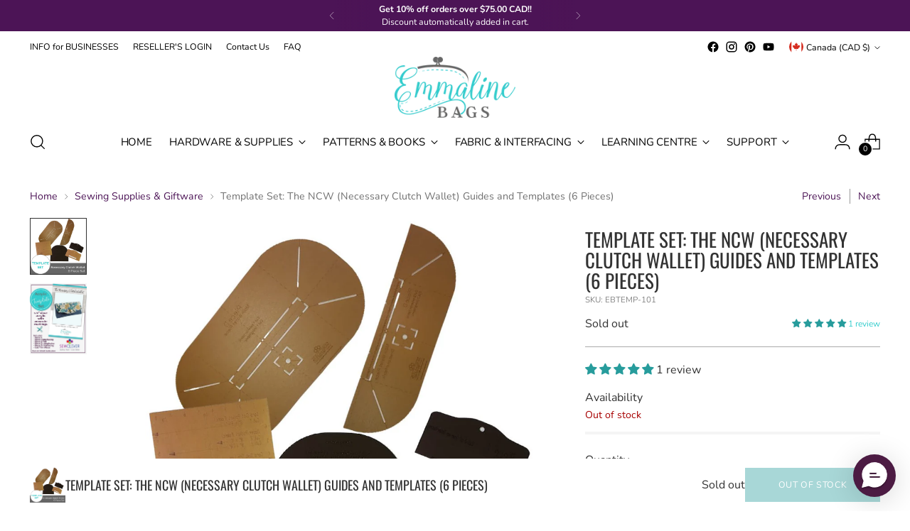

--- FILE ---
content_type: text/html; charset=utf-8
request_url: https://emmalinebags.com/collections/sewing-supplies-notions/products/template-set-the-ncw-necessary-clutch-wallet-guides-and-templates-7-pieces
body_size: 86613
content:
<!doctype html>

<!--
  ___                 ___           ___           ___
       /  /\                     /__/\         /  /\         /  /\
      /  /:/_                    \  \:\       /  /:/        /  /::\
     /  /:/ /\  ___     ___       \  \:\     /  /:/        /  /:/\:\
    /  /:/ /:/ /__/\   /  /\  ___  \  \:\   /  /:/  ___   /  /:/  \:\
   /__/:/ /:/  \  \:\ /  /:/ /__/\  \__\:\ /__/:/  /  /\ /__/:/ \__\:\
   \  \:\/:/    \  \:\  /:/  \  \:\ /  /:/ \  \:\ /  /:/ \  \:\ /  /:/
    \  \::/      \  \:\/:/    \  \:\  /:/   \  \:\  /:/   \  \:\  /:/
     \  \:\       \  \::/      \  \:\/:/     \  \:\/:/     \  \:\/:/
      \  \:\       \__\/        \  \::/       \  \::/       \  \::/
       \__\/                     \__\/         \__\/         \__\/

  --------------------------------------------------------------------
  #  Stiletto v3.0.1
  #  Documentation: https://fluorescent.co/help/stiletto/
  #  Purchase: https://themes.shopify.com/themes/stiletto/
  #  A product by Fluorescent: https://fluorescent.co/
  --------------------------------------------------------------------
-->

<html class="no-js" lang="en" style="--announcement-height: 1px;">
  <head>
    <meta charset="UTF-8">
    <meta http-equiv="X-UA-Compatible" content="IE=edge,chrome=1">
    <meta name="viewport" content="width=device-width,initial-scale=1">
    




  <meta name="description" content="&lt;p&gt;&lt;meta charset=&quot;utf-8&quot;&gt;&lt;strong&gt;I need a ruler for that… and another… and another.&lt;/strong&gt;&lt;/p&gt;">



    <link rel="canonical" href="https://emmalinebags.com/products/template-set-the-ncw-necessary-clutch-wallet-guides-and-templates-7-pieces">
    <link rel="preconnect" href="https://cdn.shopify.com" crossorigin><link rel="shortcut icon" href="//emmalinebags.com/cdn/shop/files/favicon_bc8a5a3c-55f6-4114-88c2-76c65adb26c8.png?crop=center&height=32&v=1708726847&width=32" type="image/png"><title>Template Set: The NCW (Necessary Clutch Wallet) Guides and Templates (6 Pieces) - Emmaline Bags Inc.</title>

    





  
  
  
  
  




<meta property="og:url" content="https://emmalinebags.com/products/template-set-the-ncw-necessary-clutch-wallet-guides-and-templates-7-pieces">
<meta property="og:site_name" content="Emmaline Bags Inc.">
<meta property="og:type" content="product">
<meta property="og:title" content="Template Set: The NCW (Necessary Clutch Wallet) Guides and Templates (6 Pieces)">
<meta property="og:description" content="Buy Template Set: The NCW (Necessary Clutch Wallet) Guides and Templates (6 Pieces) at Emmaline Bags Inc.! This template set includes 6 different templates for cutting the NCW (Necessary Clutch Wallet) pattern pieces with speed an accuracy. Colours may vary from picture and subject to colour availability. - Sewing Supplies &amp;amp; Notions">
<meta property="og:image" content="http://emmalinebags.com/cdn/shop/products/template-set-the-ncw-necessary-clutch-wallet-guides-and-templates-6-piecessewing-supplies-notionsemmaline-bags-inc-932094.jpg?v=1708020152&width=1024">
<meta property="og:image:secure_url" content="https://emmalinebags.com/cdn/shop/products/template-set-the-ncw-necessary-clutch-wallet-guides-and-templates-6-piecessewing-supplies-notionsemmaline-bags-inc-932094.jpg?v=1708020152&width=1024">
<meta property="og:price:amount" content="142.00">
<meta property="og:price:currency" content="CAD">

<meta name="twitter:title" content="Template Set: The NCW (Necessary Clutch Wallet) Guides and Templates (6 Pieces)">
<meta name="twitter:description" content="Buy Template Set: The NCW (Necessary Clutch Wallet) Guides and Templates (6 Pieces) at Emmaline Bags Inc.! This template set includes 6 different templates for cutting the NCW (Necessary Clutch Wallet) pattern pieces with speed an accuracy. Colours may vary from picture and subject to colour availability. - Sewing Supplies &amp;amp; Notions">
<meta name="twitter:card" content="summary_large_image">
<meta name="twitter:image" content="https://emmalinebags.com/cdn/shop/products/template-set-the-ncw-necessary-clutch-wallet-guides-and-templates-6-piecessewing-supplies-notionsemmaline-bags-inc-932094.jpg?v=1708020152&width=1024">
<meta name="twitter:image:width" content="480">
<meta name="twitter:image:height" content="480">


    <script>
  console.log('Stiletto v3.0.1 by Fluorescent');

  document.documentElement.className = document.documentElement.className.replace('no-js', '');
  if (window.matchMedia(`(prefers-reduced-motion: reduce)`) === true || window.matchMedia(`(prefers-reduced-motion: reduce)`).matches === true) {
    document.documentElement.classList.add('prefers-reduced-motion');
  } else {
    document.documentElement.classList.add('do-anim');
  }

  window.theme = {
    version: 'v3.0.1',
    themeName: 'Stiletto',
    moneyFormat: "\u003cspan class=money\u003e${{amount}}\u003c\/span\u003e",
    strings: {
      name: "Emmaline Bags Inc.",
      accessibility: {
        play_video: "Play",
        pause_video: "Pause",
        range_lower: "Lower",
        range_upper: "Upper"
      },
      product: {
        no_shipping_rates: "Shipping rate unavailable",
        country_placeholder: "Country\/Region",
        review: "Write a review"
      },
      products: {
        product: {
          unavailable: "Unavailable",
          unitPrice: "Unit price",
          unitPriceSeparator: "per",
          sku: "SKU"
        }
      },
      cart: {
        editCartNote: "Edit order notes",
        addCartNote: "Add an ORDER NOTE HERE",
        quantityError: "You have the maximum number of this product in your cart"
      },
      pagination: {
        viewing: "You’re viewing {{ of }} of {{ total }}",
        products: "products",
        results: "results"
      }
    },
    routes: {
      root: "/",
      cart: {
        base: "/cart",
        add: "/cart/add",
        change: "/cart/change",
        update: "/cart/update",
        clear: "/cart/clear",
        // Manual routes until Shopify adds support
        shipping: "/cart/shipping_rates",
      },
      // Manual routes until Shopify adds support
      products: "/products",
      productRecommendations: "/recommendations/products",
      predictive_search_url: '/search/suggest',
    },
    icons: {
      chevron: "\u003cspan class=\"icon icon-new icon-chevron \"\u003e\n  \u003csvg viewBox=\"0 0 24 24\" fill=\"none\" xmlns=\"http:\/\/www.w3.org\/2000\/svg\"\u003e\u003cpath d=\"M1.875 7.438 12 17.563 22.125 7.438\" stroke=\"currentColor\" stroke-width=\"2\"\/\u003e\u003c\/svg\u003e\n\u003c\/span\u003e\n",
      close: "\u003cspan class=\"icon icon-new icon-close \"\u003e\n  \u003csvg viewBox=\"0 0 24 24\" fill=\"none\" xmlns=\"http:\/\/www.w3.org\/2000\/svg\"\u003e\u003cpath d=\"M2.66 1.34 2 .68.68 2l.66.66 1.32-1.32zm18.68 21.32.66.66L23.32 22l-.66-.66-1.32 1.32zm1.32-20 .66-.66L22 .68l-.66.66 1.32 1.32zM1.34 21.34.68 22 2 23.32l.66-.66-1.32-1.32zm0-18.68 10 10 1.32-1.32-10-10-1.32 1.32zm11.32 10 10-10-1.32-1.32-10 10 1.32 1.32zm-1.32-1.32-10 10 1.32 1.32 10-10-1.32-1.32zm0 1.32 10 10 1.32-1.32-10-10-1.32 1.32z\" fill=\"currentColor\"\/\u003e\u003c\/svg\u003e\n\u003c\/span\u003e\n",
      zoom: "\u003cspan class=\"icon icon-new icon-zoom \"\u003e\n  \u003csvg viewBox=\"0 0 24 24\" fill=\"none\" xmlns=\"http:\/\/www.w3.org\/2000\/svg\"\u003e\u003cpath d=\"M10.3,19.71c5.21,0,9.44-4.23,9.44-9.44S15.51,.83,10.3,.83,.86,5.05,.86,10.27s4.23,9.44,9.44,9.44Z\" fill=\"none\" stroke=\"currentColor\" stroke-linecap=\"round\" stroke-miterlimit=\"10\" stroke-width=\"1.63\"\/\u003e\n          \u003cpath d=\"M5.05,10.27H15.54\" fill=\"none\" stroke=\"currentColor\" stroke-miterlimit=\"10\" stroke-width=\"1.63\"\/\u003e\n          \u003cpath class=\"cross-up\" d=\"M10.3,5.02V15.51\" fill=\"none\" stroke=\"currentColor\" stroke-miterlimit=\"10\" stroke-width=\"1.63\"\/\u003e\n          \u003cpath d=\"M16.92,16.9l6.49,6.49\" fill=\"none\" stroke=\"currentColor\" stroke-miterlimit=\"10\" stroke-width=\"1.63\"\/\u003e\u003c\/svg\u003e\n\u003c\/span\u003e\n"
    },
    coreData: {
      n: "Stiletto",
      v: "v3.0.1",
    }
  }

  window.theme.searchableFields = "product_type,tag,title,variants.barcode,variants.sku,variants.title";

  
    window.theme.allCountryOptionTags = "\u003coption value=\"United States\" data-provinces=\"[[\u0026quot;Alabama\u0026quot;,\u0026quot;Alabama\u0026quot;],[\u0026quot;Alaska\u0026quot;,\u0026quot;Alaska\u0026quot;],[\u0026quot;American Samoa\u0026quot;,\u0026quot;American Samoa\u0026quot;],[\u0026quot;Arizona\u0026quot;,\u0026quot;Arizona\u0026quot;],[\u0026quot;Arkansas\u0026quot;,\u0026quot;Arkansas\u0026quot;],[\u0026quot;Armed Forces Americas\u0026quot;,\u0026quot;Armed Forces Americas\u0026quot;],[\u0026quot;Armed Forces Europe\u0026quot;,\u0026quot;Armed Forces Europe\u0026quot;],[\u0026quot;Armed Forces Pacific\u0026quot;,\u0026quot;Armed Forces Pacific\u0026quot;],[\u0026quot;California\u0026quot;,\u0026quot;California\u0026quot;],[\u0026quot;Colorado\u0026quot;,\u0026quot;Colorado\u0026quot;],[\u0026quot;Connecticut\u0026quot;,\u0026quot;Connecticut\u0026quot;],[\u0026quot;Delaware\u0026quot;,\u0026quot;Delaware\u0026quot;],[\u0026quot;District of Columbia\u0026quot;,\u0026quot;Washington DC\u0026quot;],[\u0026quot;Federated States of Micronesia\u0026quot;,\u0026quot;Micronesia\u0026quot;],[\u0026quot;Florida\u0026quot;,\u0026quot;Florida\u0026quot;],[\u0026quot;Georgia\u0026quot;,\u0026quot;Georgia\u0026quot;],[\u0026quot;Guam\u0026quot;,\u0026quot;Guam\u0026quot;],[\u0026quot;Hawaii\u0026quot;,\u0026quot;Hawaii\u0026quot;],[\u0026quot;Idaho\u0026quot;,\u0026quot;Idaho\u0026quot;],[\u0026quot;Illinois\u0026quot;,\u0026quot;Illinois\u0026quot;],[\u0026quot;Indiana\u0026quot;,\u0026quot;Indiana\u0026quot;],[\u0026quot;Iowa\u0026quot;,\u0026quot;Iowa\u0026quot;],[\u0026quot;Kansas\u0026quot;,\u0026quot;Kansas\u0026quot;],[\u0026quot;Kentucky\u0026quot;,\u0026quot;Kentucky\u0026quot;],[\u0026quot;Louisiana\u0026quot;,\u0026quot;Louisiana\u0026quot;],[\u0026quot;Maine\u0026quot;,\u0026quot;Maine\u0026quot;],[\u0026quot;Marshall Islands\u0026quot;,\u0026quot;Marshall Islands\u0026quot;],[\u0026quot;Maryland\u0026quot;,\u0026quot;Maryland\u0026quot;],[\u0026quot;Massachusetts\u0026quot;,\u0026quot;Massachusetts\u0026quot;],[\u0026quot;Michigan\u0026quot;,\u0026quot;Michigan\u0026quot;],[\u0026quot;Minnesota\u0026quot;,\u0026quot;Minnesota\u0026quot;],[\u0026quot;Mississippi\u0026quot;,\u0026quot;Mississippi\u0026quot;],[\u0026quot;Missouri\u0026quot;,\u0026quot;Missouri\u0026quot;],[\u0026quot;Montana\u0026quot;,\u0026quot;Montana\u0026quot;],[\u0026quot;Nebraska\u0026quot;,\u0026quot;Nebraska\u0026quot;],[\u0026quot;Nevada\u0026quot;,\u0026quot;Nevada\u0026quot;],[\u0026quot;New Hampshire\u0026quot;,\u0026quot;New Hampshire\u0026quot;],[\u0026quot;New Jersey\u0026quot;,\u0026quot;New Jersey\u0026quot;],[\u0026quot;New Mexico\u0026quot;,\u0026quot;New Mexico\u0026quot;],[\u0026quot;New York\u0026quot;,\u0026quot;New York\u0026quot;],[\u0026quot;North Carolina\u0026quot;,\u0026quot;North Carolina\u0026quot;],[\u0026quot;North Dakota\u0026quot;,\u0026quot;North Dakota\u0026quot;],[\u0026quot;Northern Mariana Islands\u0026quot;,\u0026quot;Northern Mariana Islands\u0026quot;],[\u0026quot;Ohio\u0026quot;,\u0026quot;Ohio\u0026quot;],[\u0026quot;Oklahoma\u0026quot;,\u0026quot;Oklahoma\u0026quot;],[\u0026quot;Oregon\u0026quot;,\u0026quot;Oregon\u0026quot;],[\u0026quot;Palau\u0026quot;,\u0026quot;Palau\u0026quot;],[\u0026quot;Pennsylvania\u0026quot;,\u0026quot;Pennsylvania\u0026quot;],[\u0026quot;Puerto Rico\u0026quot;,\u0026quot;Puerto Rico\u0026quot;],[\u0026quot;Rhode Island\u0026quot;,\u0026quot;Rhode Island\u0026quot;],[\u0026quot;South Carolina\u0026quot;,\u0026quot;South Carolina\u0026quot;],[\u0026quot;South Dakota\u0026quot;,\u0026quot;South Dakota\u0026quot;],[\u0026quot;Tennessee\u0026quot;,\u0026quot;Tennessee\u0026quot;],[\u0026quot;Texas\u0026quot;,\u0026quot;Texas\u0026quot;],[\u0026quot;Utah\u0026quot;,\u0026quot;Utah\u0026quot;],[\u0026quot;Vermont\u0026quot;,\u0026quot;Vermont\u0026quot;],[\u0026quot;Virgin Islands\u0026quot;,\u0026quot;U.S. Virgin Islands\u0026quot;],[\u0026quot;Virginia\u0026quot;,\u0026quot;Virginia\u0026quot;],[\u0026quot;Washington\u0026quot;,\u0026quot;Washington\u0026quot;],[\u0026quot;West Virginia\u0026quot;,\u0026quot;West Virginia\u0026quot;],[\u0026quot;Wisconsin\u0026quot;,\u0026quot;Wisconsin\u0026quot;],[\u0026quot;Wyoming\u0026quot;,\u0026quot;Wyoming\u0026quot;]]\"\u003eUnited States\u003c\/option\u003e\n\u003coption value=\"Canada\" data-provinces=\"[[\u0026quot;Alberta\u0026quot;,\u0026quot;Alberta\u0026quot;],[\u0026quot;British Columbia\u0026quot;,\u0026quot;British Columbia\u0026quot;],[\u0026quot;Manitoba\u0026quot;,\u0026quot;Manitoba\u0026quot;],[\u0026quot;New Brunswick\u0026quot;,\u0026quot;New Brunswick\u0026quot;],[\u0026quot;Newfoundland and Labrador\u0026quot;,\u0026quot;Newfoundland and Labrador\u0026quot;],[\u0026quot;Northwest Territories\u0026quot;,\u0026quot;Northwest Territories\u0026quot;],[\u0026quot;Nova Scotia\u0026quot;,\u0026quot;Nova Scotia\u0026quot;],[\u0026quot;Nunavut\u0026quot;,\u0026quot;Nunavut\u0026quot;],[\u0026quot;Ontario\u0026quot;,\u0026quot;Ontario\u0026quot;],[\u0026quot;Prince Edward Island\u0026quot;,\u0026quot;Prince Edward Island\u0026quot;],[\u0026quot;Quebec\u0026quot;,\u0026quot;Quebec\u0026quot;],[\u0026quot;Saskatchewan\u0026quot;,\u0026quot;Saskatchewan\u0026quot;],[\u0026quot;Yukon\u0026quot;,\u0026quot;Yukon\u0026quot;]]\"\u003eCanada\u003c\/option\u003e\n\u003coption value=\"United Kingdom\" data-provinces=\"[[\u0026quot;British Forces\u0026quot;,\u0026quot;British Forces\u0026quot;],[\u0026quot;England\u0026quot;,\u0026quot;England\u0026quot;],[\u0026quot;Northern Ireland\u0026quot;,\u0026quot;Northern Ireland\u0026quot;],[\u0026quot;Scotland\u0026quot;,\u0026quot;Scotland\u0026quot;],[\u0026quot;Wales\u0026quot;,\u0026quot;Wales\u0026quot;]]\"\u003eUnited Kingdom\u003c\/option\u003e\n\u003coption value=\"Australia\" data-provinces=\"[[\u0026quot;Australian Capital Territory\u0026quot;,\u0026quot;Australian Capital Territory\u0026quot;],[\u0026quot;New South Wales\u0026quot;,\u0026quot;New South Wales\u0026quot;],[\u0026quot;Northern Territory\u0026quot;,\u0026quot;Northern Territory\u0026quot;],[\u0026quot;Queensland\u0026quot;,\u0026quot;Queensland\u0026quot;],[\u0026quot;South Australia\u0026quot;,\u0026quot;South Australia\u0026quot;],[\u0026quot;Tasmania\u0026quot;,\u0026quot;Tasmania\u0026quot;],[\u0026quot;Victoria\u0026quot;,\u0026quot;Victoria\u0026quot;],[\u0026quot;Western Australia\u0026quot;,\u0026quot;Western Australia\u0026quot;]]\"\u003eAustralia\u003c\/option\u003e\n\u003coption value=\"---\" data-provinces=\"[]\"\u003e---\u003c\/option\u003e\n\u003coption value=\"Afghanistan\" data-provinces=\"[]\"\u003eAfghanistan\u003c\/option\u003e\n\u003coption value=\"Aland Islands\" data-provinces=\"[]\"\u003eÅland Islands\u003c\/option\u003e\n\u003coption value=\"Albania\" data-provinces=\"[]\"\u003eAlbania\u003c\/option\u003e\n\u003coption value=\"Algeria\" data-provinces=\"[]\"\u003eAlgeria\u003c\/option\u003e\n\u003coption value=\"Andorra\" data-provinces=\"[]\"\u003eAndorra\u003c\/option\u003e\n\u003coption value=\"Angola\" data-provinces=\"[]\"\u003eAngola\u003c\/option\u003e\n\u003coption value=\"Anguilla\" data-provinces=\"[]\"\u003eAnguilla\u003c\/option\u003e\n\u003coption value=\"Antigua And Barbuda\" data-provinces=\"[]\"\u003eAntigua \u0026 Barbuda\u003c\/option\u003e\n\u003coption value=\"Argentina\" data-provinces=\"[[\u0026quot;Buenos Aires\u0026quot;,\u0026quot;Buenos Aires Province\u0026quot;],[\u0026quot;Catamarca\u0026quot;,\u0026quot;Catamarca\u0026quot;],[\u0026quot;Chaco\u0026quot;,\u0026quot;Chaco\u0026quot;],[\u0026quot;Chubut\u0026quot;,\u0026quot;Chubut\u0026quot;],[\u0026quot;Ciudad Autónoma de Buenos Aires\u0026quot;,\u0026quot;Buenos Aires (Autonomous City)\u0026quot;],[\u0026quot;Corrientes\u0026quot;,\u0026quot;Corrientes\u0026quot;],[\u0026quot;Córdoba\u0026quot;,\u0026quot;Córdoba\u0026quot;],[\u0026quot;Entre Ríos\u0026quot;,\u0026quot;Entre Ríos\u0026quot;],[\u0026quot;Formosa\u0026quot;,\u0026quot;Formosa\u0026quot;],[\u0026quot;Jujuy\u0026quot;,\u0026quot;Jujuy\u0026quot;],[\u0026quot;La Pampa\u0026quot;,\u0026quot;La Pampa\u0026quot;],[\u0026quot;La Rioja\u0026quot;,\u0026quot;La Rioja\u0026quot;],[\u0026quot;Mendoza\u0026quot;,\u0026quot;Mendoza\u0026quot;],[\u0026quot;Misiones\u0026quot;,\u0026quot;Misiones\u0026quot;],[\u0026quot;Neuquén\u0026quot;,\u0026quot;Neuquén\u0026quot;],[\u0026quot;Río Negro\u0026quot;,\u0026quot;Río Negro\u0026quot;],[\u0026quot;Salta\u0026quot;,\u0026quot;Salta\u0026quot;],[\u0026quot;San Juan\u0026quot;,\u0026quot;San Juan\u0026quot;],[\u0026quot;San Luis\u0026quot;,\u0026quot;San Luis\u0026quot;],[\u0026quot;Santa Cruz\u0026quot;,\u0026quot;Santa Cruz\u0026quot;],[\u0026quot;Santa Fe\u0026quot;,\u0026quot;Santa Fe\u0026quot;],[\u0026quot;Santiago Del Estero\u0026quot;,\u0026quot;Santiago del Estero\u0026quot;],[\u0026quot;Tierra Del Fuego\u0026quot;,\u0026quot;Tierra del Fuego\u0026quot;],[\u0026quot;Tucumán\u0026quot;,\u0026quot;Tucumán\u0026quot;]]\"\u003eArgentina\u003c\/option\u003e\n\u003coption value=\"Armenia\" data-provinces=\"[]\"\u003eArmenia\u003c\/option\u003e\n\u003coption value=\"Aruba\" data-provinces=\"[]\"\u003eAruba\u003c\/option\u003e\n\u003coption value=\"Ascension Island\" data-provinces=\"[]\"\u003eAscension Island\u003c\/option\u003e\n\u003coption value=\"Australia\" data-provinces=\"[[\u0026quot;Australian Capital Territory\u0026quot;,\u0026quot;Australian Capital Territory\u0026quot;],[\u0026quot;New South Wales\u0026quot;,\u0026quot;New South Wales\u0026quot;],[\u0026quot;Northern Territory\u0026quot;,\u0026quot;Northern Territory\u0026quot;],[\u0026quot;Queensland\u0026quot;,\u0026quot;Queensland\u0026quot;],[\u0026quot;South Australia\u0026quot;,\u0026quot;South Australia\u0026quot;],[\u0026quot;Tasmania\u0026quot;,\u0026quot;Tasmania\u0026quot;],[\u0026quot;Victoria\u0026quot;,\u0026quot;Victoria\u0026quot;],[\u0026quot;Western Australia\u0026quot;,\u0026quot;Western Australia\u0026quot;]]\"\u003eAustralia\u003c\/option\u003e\n\u003coption value=\"Austria\" data-provinces=\"[]\"\u003eAustria\u003c\/option\u003e\n\u003coption value=\"Azerbaijan\" data-provinces=\"[]\"\u003eAzerbaijan\u003c\/option\u003e\n\u003coption value=\"Bahamas\" data-provinces=\"[]\"\u003eBahamas\u003c\/option\u003e\n\u003coption value=\"Bahrain\" data-provinces=\"[]\"\u003eBahrain\u003c\/option\u003e\n\u003coption value=\"Bangladesh\" data-provinces=\"[]\"\u003eBangladesh\u003c\/option\u003e\n\u003coption value=\"Barbados\" data-provinces=\"[]\"\u003eBarbados\u003c\/option\u003e\n\u003coption value=\"Belarus\" data-provinces=\"[]\"\u003eBelarus\u003c\/option\u003e\n\u003coption value=\"Belgium\" data-provinces=\"[]\"\u003eBelgium\u003c\/option\u003e\n\u003coption value=\"Belize\" data-provinces=\"[]\"\u003eBelize\u003c\/option\u003e\n\u003coption value=\"Benin\" data-provinces=\"[]\"\u003eBenin\u003c\/option\u003e\n\u003coption value=\"Bermuda\" data-provinces=\"[]\"\u003eBermuda\u003c\/option\u003e\n\u003coption value=\"Bhutan\" data-provinces=\"[]\"\u003eBhutan\u003c\/option\u003e\n\u003coption value=\"Bolivia\" data-provinces=\"[]\"\u003eBolivia\u003c\/option\u003e\n\u003coption value=\"Bosnia And Herzegovina\" data-provinces=\"[]\"\u003eBosnia \u0026 Herzegovina\u003c\/option\u003e\n\u003coption value=\"Botswana\" data-provinces=\"[]\"\u003eBotswana\u003c\/option\u003e\n\u003coption value=\"Brazil\" data-provinces=\"[[\u0026quot;Acre\u0026quot;,\u0026quot;Acre\u0026quot;],[\u0026quot;Alagoas\u0026quot;,\u0026quot;Alagoas\u0026quot;],[\u0026quot;Amapá\u0026quot;,\u0026quot;Amapá\u0026quot;],[\u0026quot;Amazonas\u0026quot;,\u0026quot;Amazonas\u0026quot;],[\u0026quot;Bahia\u0026quot;,\u0026quot;Bahia\u0026quot;],[\u0026quot;Ceará\u0026quot;,\u0026quot;Ceará\u0026quot;],[\u0026quot;Distrito Federal\u0026quot;,\u0026quot;Federal District\u0026quot;],[\u0026quot;Espírito Santo\u0026quot;,\u0026quot;Espírito Santo\u0026quot;],[\u0026quot;Goiás\u0026quot;,\u0026quot;Goiás\u0026quot;],[\u0026quot;Maranhão\u0026quot;,\u0026quot;Maranhão\u0026quot;],[\u0026quot;Mato Grosso\u0026quot;,\u0026quot;Mato Grosso\u0026quot;],[\u0026quot;Mato Grosso do Sul\u0026quot;,\u0026quot;Mato Grosso do Sul\u0026quot;],[\u0026quot;Minas Gerais\u0026quot;,\u0026quot;Minas Gerais\u0026quot;],[\u0026quot;Paraná\u0026quot;,\u0026quot;Paraná\u0026quot;],[\u0026quot;Paraíba\u0026quot;,\u0026quot;Paraíba\u0026quot;],[\u0026quot;Pará\u0026quot;,\u0026quot;Pará\u0026quot;],[\u0026quot;Pernambuco\u0026quot;,\u0026quot;Pernambuco\u0026quot;],[\u0026quot;Piauí\u0026quot;,\u0026quot;Piauí\u0026quot;],[\u0026quot;Rio Grande do Norte\u0026quot;,\u0026quot;Rio Grande do Norte\u0026quot;],[\u0026quot;Rio Grande do Sul\u0026quot;,\u0026quot;Rio Grande do Sul\u0026quot;],[\u0026quot;Rio de Janeiro\u0026quot;,\u0026quot;Rio de Janeiro\u0026quot;],[\u0026quot;Rondônia\u0026quot;,\u0026quot;Rondônia\u0026quot;],[\u0026quot;Roraima\u0026quot;,\u0026quot;Roraima\u0026quot;],[\u0026quot;Santa Catarina\u0026quot;,\u0026quot;Santa Catarina\u0026quot;],[\u0026quot;Sergipe\u0026quot;,\u0026quot;Sergipe\u0026quot;],[\u0026quot;São Paulo\u0026quot;,\u0026quot;São Paulo\u0026quot;],[\u0026quot;Tocantins\u0026quot;,\u0026quot;Tocantins\u0026quot;]]\"\u003eBrazil\u003c\/option\u003e\n\u003coption value=\"British Indian Ocean Territory\" data-provinces=\"[]\"\u003eBritish Indian Ocean Territory\u003c\/option\u003e\n\u003coption value=\"Virgin Islands, British\" data-provinces=\"[]\"\u003eBritish Virgin Islands\u003c\/option\u003e\n\u003coption value=\"Brunei\" data-provinces=\"[]\"\u003eBrunei\u003c\/option\u003e\n\u003coption value=\"Bulgaria\" data-provinces=\"[]\"\u003eBulgaria\u003c\/option\u003e\n\u003coption value=\"Burkina Faso\" data-provinces=\"[]\"\u003eBurkina Faso\u003c\/option\u003e\n\u003coption value=\"Burundi\" data-provinces=\"[]\"\u003eBurundi\u003c\/option\u003e\n\u003coption value=\"Cambodia\" data-provinces=\"[]\"\u003eCambodia\u003c\/option\u003e\n\u003coption value=\"Republic of Cameroon\" data-provinces=\"[]\"\u003eCameroon\u003c\/option\u003e\n\u003coption value=\"Canada\" data-provinces=\"[[\u0026quot;Alberta\u0026quot;,\u0026quot;Alberta\u0026quot;],[\u0026quot;British Columbia\u0026quot;,\u0026quot;British Columbia\u0026quot;],[\u0026quot;Manitoba\u0026quot;,\u0026quot;Manitoba\u0026quot;],[\u0026quot;New Brunswick\u0026quot;,\u0026quot;New Brunswick\u0026quot;],[\u0026quot;Newfoundland and Labrador\u0026quot;,\u0026quot;Newfoundland and Labrador\u0026quot;],[\u0026quot;Northwest Territories\u0026quot;,\u0026quot;Northwest Territories\u0026quot;],[\u0026quot;Nova Scotia\u0026quot;,\u0026quot;Nova Scotia\u0026quot;],[\u0026quot;Nunavut\u0026quot;,\u0026quot;Nunavut\u0026quot;],[\u0026quot;Ontario\u0026quot;,\u0026quot;Ontario\u0026quot;],[\u0026quot;Prince Edward Island\u0026quot;,\u0026quot;Prince Edward Island\u0026quot;],[\u0026quot;Quebec\u0026quot;,\u0026quot;Quebec\u0026quot;],[\u0026quot;Saskatchewan\u0026quot;,\u0026quot;Saskatchewan\u0026quot;],[\u0026quot;Yukon\u0026quot;,\u0026quot;Yukon\u0026quot;]]\"\u003eCanada\u003c\/option\u003e\n\u003coption value=\"Cape Verde\" data-provinces=\"[]\"\u003eCape Verde\u003c\/option\u003e\n\u003coption value=\"Caribbean Netherlands\" data-provinces=\"[]\"\u003eCaribbean Netherlands\u003c\/option\u003e\n\u003coption value=\"Cayman Islands\" data-provinces=\"[]\"\u003eCayman Islands\u003c\/option\u003e\n\u003coption value=\"Central African Republic\" data-provinces=\"[]\"\u003eCentral African Republic\u003c\/option\u003e\n\u003coption value=\"Chad\" data-provinces=\"[]\"\u003eChad\u003c\/option\u003e\n\u003coption value=\"Chile\" data-provinces=\"[[\u0026quot;Antofagasta\u0026quot;,\u0026quot;Antofagasta\u0026quot;],[\u0026quot;Araucanía\u0026quot;,\u0026quot;Araucanía\u0026quot;],[\u0026quot;Arica and Parinacota\u0026quot;,\u0026quot;Arica y Parinacota\u0026quot;],[\u0026quot;Atacama\u0026quot;,\u0026quot;Atacama\u0026quot;],[\u0026quot;Aysén\u0026quot;,\u0026quot;Aysén\u0026quot;],[\u0026quot;Biobío\u0026quot;,\u0026quot;Bío Bío\u0026quot;],[\u0026quot;Coquimbo\u0026quot;,\u0026quot;Coquimbo\u0026quot;],[\u0026quot;Los Lagos\u0026quot;,\u0026quot;Los Lagos\u0026quot;],[\u0026quot;Los Ríos\u0026quot;,\u0026quot;Los Ríos\u0026quot;],[\u0026quot;Magallanes\u0026quot;,\u0026quot;Magallanes Region\u0026quot;],[\u0026quot;Maule\u0026quot;,\u0026quot;Maule\u0026quot;],[\u0026quot;O\u0026#39;Higgins\u0026quot;,\u0026quot;Libertador General Bernardo O’Higgins\u0026quot;],[\u0026quot;Santiago\u0026quot;,\u0026quot;Santiago Metropolitan\u0026quot;],[\u0026quot;Tarapacá\u0026quot;,\u0026quot;Tarapacá\u0026quot;],[\u0026quot;Valparaíso\u0026quot;,\u0026quot;Valparaíso\u0026quot;],[\u0026quot;Ñuble\u0026quot;,\u0026quot;Ñuble\u0026quot;]]\"\u003eChile\u003c\/option\u003e\n\u003coption value=\"China\" data-provinces=\"[[\u0026quot;Anhui\u0026quot;,\u0026quot;Anhui\u0026quot;],[\u0026quot;Beijing\u0026quot;,\u0026quot;Beijing\u0026quot;],[\u0026quot;Chongqing\u0026quot;,\u0026quot;Chongqing\u0026quot;],[\u0026quot;Fujian\u0026quot;,\u0026quot;Fujian\u0026quot;],[\u0026quot;Gansu\u0026quot;,\u0026quot;Gansu\u0026quot;],[\u0026quot;Guangdong\u0026quot;,\u0026quot;Guangdong\u0026quot;],[\u0026quot;Guangxi\u0026quot;,\u0026quot;Guangxi\u0026quot;],[\u0026quot;Guizhou\u0026quot;,\u0026quot;Guizhou\u0026quot;],[\u0026quot;Hainan\u0026quot;,\u0026quot;Hainan\u0026quot;],[\u0026quot;Hebei\u0026quot;,\u0026quot;Hebei\u0026quot;],[\u0026quot;Heilongjiang\u0026quot;,\u0026quot;Heilongjiang\u0026quot;],[\u0026quot;Henan\u0026quot;,\u0026quot;Henan\u0026quot;],[\u0026quot;Hubei\u0026quot;,\u0026quot;Hubei\u0026quot;],[\u0026quot;Hunan\u0026quot;,\u0026quot;Hunan\u0026quot;],[\u0026quot;Inner Mongolia\u0026quot;,\u0026quot;Inner Mongolia\u0026quot;],[\u0026quot;Jiangsu\u0026quot;,\u0026quot;Jiangsu\u0026quot;],[\u0026quot;Jiangxi\u0026quot;,\u0026quot;Jiangxi\u0026quot;],[\u0026quot;Jilin\u0026quot;,\u0026quot;Jilin\u0026quot;],[\u0026quot;Liaoning\u0026quot;,\u0026quot;Liaoning\u0026quot;],[\u0026quot;Ningxia\u0026quot;,\u0026quot;Ningxia\u0026quot;],[\u0026quot;Qinghai\u0026quot;,\u0026quot;Qinghai\u0026quot;],[\u0026quot;Shaanxi\u0026quot;,\u0026quot;Shaanxi\u0026quot;],[\u0026quot;Shandong\u0026quot;,\u0026quot;Shandong\u0026quot;],[\u0026quot;Shanghai\u0026quot;,\u0026quot;Shanghai\u0026quot;],[\u0026quot;Shanxi\u0026quot;,\u0026quot;Shanxi\u0026quot;],[\u0026quot;Sichuan\u0026quot;,\u0026quot;Sichuan\u0026quot;],[\u0026quot;Tianjin\u0026quot;,\u0026quot;Tianjin\u0026quot;],[\u0026quot;Xinjiang\u0026quot;,\u0026quot;Xinjiang\u0026quot;],[\u0026quot;Xizang\u0026quot;,\u0026quot;Tibet\u0026quot;],[\u0026quot;Yunnan\u0026quot;,\u0026quot;Yunnan\u0026quot;],[\u0026quot;Zhejiang\u0026quot;,\u0026quot;Zhejiang\u0026quot;]]\"\u003eChina\u003c\/option\u003e\n\u003coption value=\"Christmas Island\" data-provinces=\"[]\"\u003eChristmas Island\u003c\/option\u003e\n\u003coption value=\"Cocos (Keeling) Islands\" data-provinces=\"[]\"\u003eCocos (Keeling) Islands\u003c\/option\u003e\n\u003coption value=\"Colombia\" data-provinces=\"[[\u0026quot;Amazonas\u0026quot;,\u0026quot;Amazonas\u0026quot;],[\u0026quot;Antioquia\u0026quot;,\u0026quot;Antioquia\u0026quot;],[\u0026quot;Arauca\u0026quot;,\u0026quot;Arauca\u0026quot;],[\u0026quot;Atlántico\u0026quot;,\u0026quot;Atlántico\u0026quot;],[\u0026quot;Bogotá, D.C.\u0026quot;,\u0026quot;Capital District\u0026quot;],[\u0026quot;Bolívar\u0026quot;,\u0026quot;Bolívar\u0026quot;],[\u0026quot;Boyacá\u0026quot;,\u0026quot;Boyacá\u0026quot;],[\u0026quot;Caldas\u0026quot;,\u0026quot;Caldas\u0026quot;],[\u0026quot;Caquetá\u0026quot;,\u0026quot;Caquetá\u0026quot;],[\u0026quot;Casanare\u0026quot;,\u0026quot;Casanare\u0026quot;],[\u0026quot;Cauca\u0026quot;,\u0026quot;Cauca\u0026quot;],[\u0026quot;Cesar\u0026quot;,\u0026quot;Cesar\u0026quot;],[\u0026quot;Chocó\u0026quot;,\u0026quot;Chocó\u0026quot;],[\u0026quot;Cundinamarca\u0026quot;,\u0026quot;Cundinamarca\u0026quot;],[\u0026quot;Córdoba\u0026quot;,\u0026quot;Córdoba\u0026quot;],[\u0026quot;Guainía\u0026quot;,\u0026quot;Guainía\u0026quot;],[\u0026quot;Guaviare\u0026quot;,\u0026quot;Guaviare\u0026quot;],[\u0026quot;Huila\u0026quot;,\u0026quot;Huila\u0026quot;],[\u0026quot;La Guajira\u0026quot;,\u0026quot;La Guajira\u0026quot;],[\u0026quot;Magdalena\u0026quot;,\u0026quot;Magdalena\u0026quot;],[\u0026quot;Meta\u0026quot;,\u0026quot;Meta\u0026quot;],[\u0026quot;Nariño\u0026quot;,\u0026quot;Nariño\u0026quot;],[\u0026quot;Norte de Santander\u0026quot;,\u0026quot;Norte de Santander\u0026quot;],[\u0026quot;Putumayo\u0026quot;,\u0026quot;Putumayo\u0026quot;],[\u0026quot;Quindío\u0026quot;,\u0026quot;Quindío\u0026quot;],[\u0026quot;Risaralda\u0026quot;,\u0026quot;Risaralda\u0026quot;],[\u0026quot;San Andrés, Providencia y Santa Catalina\u0026quot;,\u0026quot;San Andrés \\u0026 Providencia\u0026quot;],[\u0026quot;Santander\u0026quot;,\u0026quot;Santander\u0026quot;],[\u0026quot;Sucre\u0026quot;,\u0026quot;Sucre\u0026quot;],[\u0026quot;Tolima\u0026quot;,\u0026quot;Tolima\u0026quot;],[\u0026quot;Valle del Cauca\u0026quot;,\u0026quot;Valle del Cauca\u0026quot;],[\u0026quot;Vaupés\u0026quot;,\u0026quot;Vaupés\u0026quot;],[\u0026quot;Vichada\u0026quot;,\u0026quot;Vichada\u0026quot;]]\"\u003eColombia\u003c\/option\u003e\n\u003coption value=\"Comoros\" data-provinces=\"[]\"\u003eComoros\u003c\/option\u003e\n\u003coption value=\"Congo\" data-provinces=\"[]\"\u003eCongo - Brazzaville\u003c\/option\u003e\n\u003coption value=\"Congo, The Democratic Republic Of The\" data-provinces=\"[]\"\u003eCongo - Kinshasa\u003c\/option\u003e\n\u003coption value=\"Cook Islands\" data-provinces=\"[]\"\u003eCook Islands\u003c\/option\u003e\n\u003coption value=\"Costa Rica\" data-provinces=\"[[\u0026quot;Alajuela\u0026quot;,\u0026quot;Alajuela\u0026quot;],[\u0026quot;Cartago\u0026quot;,\u0026quot;Cartago\u0026quot;],[\u0026quot;Guanacaste\u0026quot;,\u0026quot;Guanacaste\u0026quot;],[\u0026quot;Heredia\u0026quot;,\u0026quot;Heredia\u0026quot;],[\u0026quot;Limón\u0026quot;,\u0026quot;Limón\u0026quot;],[\u0026quot;Puntarenas\u0026quot;,\u0026quot;Puntarenas\u0026quot;],[\u0026quot;San José\u0026quot;,\u0026quot;San José\u0026quot;]]\"\u003eCosta Rica\u003c\/option\u003e\n\u003coption value=\"Croatia\" data-provinces=\"[]\"\u003eCroatia\u003c\/option\u003e\n\u003coption value=\"Curaçao\" data-provinces=\"[]\"\u003eCuraçao\u003c\/option\u003e\n\u003coption value=\"Cyprus\" data-provinces=\"[]\"\u003eCyprus\u003c\/option\u003e\n\u003coption value=\"Czech Republic\" data-provinces=\"[]\"\u003eCzechia\u003c\/option\u003e\n\u003coption value=\"Côte d'Ivoire\" data-provinces=\"[]\"\u003eCôte d’Ivoire\u003c\/option\u003e\n\u003coption value=\"Denmark\" data-provinces=\"[]\"\u003eDenmark\u003c\/option\u003e\n\u003coption value=\"Djibouti\" data-provinces=\"[]\"\u003eDjibouti\u003c\/option\u003e\n\u003coption value=\"Dominica\" data-provinces=\"[]\"\u003eDominica\u003c\/option\u003e\n\u003coption value=\"Dominican Republic\" data-provinces=\"[]\"\u003eDominican Republic\u003c\/option\u003e\n\u003coption value=\"Ecuador\" data-provinces=\"[]\"\u003eEcuador\u003c\/option\u003e\n\u003coption value=\"Egypt\" data-provinces=\"[[\u0026quot;6th of October\u0026quot;,\u0026quot;6th of October\u0026quot;],[\u0026quot;Al Sharqia\u0026quot;,\u0026quot;Al Sharqia\u0026quot;],[\u0026quot;Alexandria\u0026quot;,\u0026quot;Alexandria\u0026quot;],[\u0026quot;Aswan\u0026quot;,\u0026quot;Aswan\u0026quot;],[\u0026quot;Asyut\u0026quot;,\u0026quot;Asyut\u0026quot;],[\u0026quot;Beheira\u0026quot;,\u0026quot;Beheira\u0026quot;],[\u0026quot;Beni Suef\u0026quot;,\u0026quot;Beni Suef\u0026quot;],[\u0026quot;Cairo\u0026quot;,\u0026quot;Cairo\u0026quot;],[\u0026quot;Dakahlia\u0026quot;,\u0026quot;Dakahlia\u0026quot;],[\u0026quot;Damietta\u0026quot;,\u0026quot;Damietta\u0026quot;],[\u0026quot;Faiyum\u0026quot;,\u0026quot;Faiyum\u0026quot;],[\u0026quot;Gharbia\u0026quot;,\u0026quot;Gharbia\u0026quot;],[\u0026quot;Giza\u0026quot;,\u0026quot;Giza\u0026quot;],[\u0026quot;Helwan\u0026quot;,\u0026quot;Helwan\u0026quot;],[\u0026quot;Ismailia\u0026quot;,\u0026quot;Ismailia\u0026quot;],[\u0026quot;Kafr el-Sheikh\u0026quot;,\u0026quot;Kafr el-Sheikh\u0026quot;],[\u0026quot;Luxor\u0026quot;,\u0026quot;Luxor\u0026quot;],[\u0026quot;Matrouh\u0026quot;,\u0026quot;Matrouh\u0026quot;],[\u0026quot;Minya\u0026quot;,\u0026quot;Minya\u0026quot;],[\u0026quot;Monufia\u0026quot;,\u0026quot;Monufia\u0026quot;],[\u0026quot;New Valley\u0026quot;,\u0026quot;New Valley\u0026quot;],[\u0026quot;North Sinai\u0026quot;,\u0026quot;North Sinai\u0026quot;],[\u0026quot;Port Said\u0026quot;,\u0026quot;Port Said\u0026quot;],[\u0026quot;Qalyubia\u0026quot;,\u0026quot;Qalyubia\u0026quot;],[\u0026quot;Qena\u0026quot;,\u0026quot;Qena\u0026quot;],[\u0026quot;Red Sea\u0026quot;,\u0026quot;Red Sea\u0026quot;],[\u0026quot;Sohag\u0026quot;,\u0026quot;Sohag\u0026quot;],[\u0026quot;South Sinai\u0026quot;,\u0026quot;South Sinai\u0026quot;],[\u0026quot;Suez\u0026quot;,\u0026quot;Suez\u0026quot;]]\"\u003eEgypt\u003c\/option\u003e\n\u003coption value=\"El Salvador\" data-provinces=\"[[\u0026quot;Ahuachapán\u0026quot;,\u0026quot;Ahuachapán\u0026quot;],[\u0026quot;Cabañas\u0026quot;,\u0026quot;Cabañas\u0026quot;],[\u0026quot;Chalatenango\u0026quot;,\u0026quot;Chalatenango\u0026quot;],[\u0026quot;Cuscatlán\u0026quot;,\u0026quot;Cuscatlán\u0026quot;],[\u0026quot;La Libertad\u0026quot;,\u0026quot;La Libertad\u0026quot;],[\u0026quot;La Paz\u0026quot;,\u0026quot;La Paz\u0026quot;],[\u0026quot;La Unión\u0026quot;,\u0026quot;La Unión\u0026quot;],[\u0026quot;Morazán\u0026quot;,\u0026quot;Morazán\u0026quot;],[\u0026quot;San Miguel\u0026quot;,\u0026quot;San Miguel\u0026quot;],[\u0026quot;San Salvador\u0026quot;,\u0026quot;San Salvador\u0026quot;],[\u0026quot;San Vicente\u0026quot;,\u0026quot;San Vicente\u0026quot;],[\u0026quot;Santa Ana\u0026quot;,\u0026quot;Santa Ana\u0026quot;],[\u0026quot;Sonsonate\u0026quot;,\u0026quot;Sonsonate\u0026quot;],[\u0026quot;Usulután\u0026quot;,\u0026quot;Usulután\u0026quot;]]\"\u003eEl Salvador\u003c\/option\u003e\n\u003coption value=\"Equatorial Guinea\" data-provinces=\"[]\"\u003eEquatorial Guinea\u003c\/option\u003e\n\u003coption value=\"Eritrea\" data-provinces=\"[]\"\u003eEritrea\u003c\/option\u003e\n\u003coption value=\"Estonia\" data-provinces=\"[]\"\u003eEstonia\u003c\/option\u003e\n\u003coption value=\"Eswatini\" data-provinces=\"[]\"\u003eEswatini\u003c\/option\u003e\n\u003coption value=\"Ethiopia\" data-provinces=\"[]\"\u003eEthiopia\u003c\/option\u003e\n\u003coption value=\"Falkland Islands (Malvinas)\" data-provinces=\"[]\"\u003eFalkland Islands\u003c\/option\u003e\n\u003coption value=\"Faroe Islands\" data-provinces=\"[]\"\u003eFaroe Islands\u003c\/option\u003e\n\u003coption value=\"Fiji\" data-provinces=\"[]\"\u003eFiji\u003c\/option\u003e\n\u003coption value=\"Finland\" data-provinces=\"[]\"\u003eFinland\u003c\/option\u003e\n\u003coption value=\"France\" data-provinces=\"[]\"\u003eFrance\u003c\/option\u003e\n\u003coption value=\"French Guiana\" data-provinces=\"[]\"\u003eFrench Guiana\u003c\/option\u003e\n\u003coption value=\"French Polynesia\" data-provinces=\"[]\"\u003eFrench Polynesia\u003c\/option\u003e\n\u003coption value=\"French Southern Territories\" data-provinces=\"[]\"\u003eFrench Southern Territories\u003c\/option\u003e\n\u003coption value=\"Gabon\" data-provinces=\"[]\"\u003eGabon\u003c\/option\u003e\n\u003coption value=\"Gambia\" data-provinces=\"[]\"\u003eGambia\u003c\/option\u003e\n\u003coption value=\"Georgia\" data-provinces=\"[]\"\u003eGeorgia\u003c\/option\u003e\n\u003coption value=\"Germany\" data-provinces=\"[]\"\u003eGermany\u003c\/option\u003e\n\u003coption value=\"Ghana\" data-provinces=\"[]\"\u003eGhana\u003c\/option\u003e\n\u003coption value=\"Gibraltar\" data-provinces=\"[]\"\u003eGibraltar\u003c\/option\u003e\n\u003coption value=\"Greece\" data-provinces=\"[]\"\u003eGreece\u003c\/option\u003e\n\u003coption value=\"Greenland\" data-provinces=\"[]\"\u003eGreenland\u003c\/option\u003e\n\u003coption value=\"Grenada\" data-provinces=\"[]\"\u003eGrenada\u003c\/option\u003e\n\u003coption value=\"Guadeloupe\" data-provinces=\"[]\"\u003eGuadeloupe\u003c\/option\u003e\n\u003coption value=\"Guatemala\" data-provinces=\"[[\u0026quot;Alta Verapaz\u0026quot;,\u0026quot;Alta Verapaz\u0026quot;],[\u0026quot;Baja Verapaz\u0026quot;,\u0026quot;Baja Verapaz\u0026quot;],[\u0026quot;Chimaltenango\u0026quot;,\u0026quot;Chimaltenango\u0026quot;],[\u0026quot;Chiquimula\u0026quot;,\u0026quot;Chiquimula\u0026quot;],[\u0026quot;El Progreso\u0026quot;,\u0026quot;El Progreso\u0026quot;],[\u0026quot;Escuintla\u0026quot;,\u0026quot;Escuintla\u0026quot;],[\u0026quot;Guatemala\u0026quot;,\u0026quot;Guatemala\u0026quot;],[\u0026quot;Huehuetenango\u0026quot;,\u0026quot;Huehuetenango\u0026quot;],[\u0026quot;Izabal\u0026quot;,\u0026quot;Izabal\u0026quot;],[\u0026quot;Jalapa\u0026quot;,\u0026quot;Jalapa\u0026quot;],[\u0026quot;Jutiapa\u0026quot;,\u0026quot;Jutiapa\u0026quot;],[\u0026quot;Petén\u0026quot;,\u0026quot;Petén\u0026quot;],[\u0026quot;Quetzaltenango\u0026quot;,\u0026quot;Quetzaltenango\u0026quot;],[\u0026quot;Quiché\u0026quot;,\u0026quot;Quiché\u0026quot;],[\u0026quot;Retalhuleu\u0026quot;,\u0026quot;Retalhuleu\u0026quot;],[\u0026quot;Sacatepéquez\u0026quot;,\u0026quot;Sacatepéquez\u0026quot;],[\u0026quot;San Marcos\u0026quot;,\u0026quot;San Marcos\u0026quot;],[\u0026quot;Santa Rosa\u0026quot;,\u0026quot;Santa Rosa\u0026quot;],[\u0026quot;Sololá\u0026quot;,\u0026quot;Sololá\u0026quot;],[\u0026quot;Suchitepéquez\u0026quot;,\u0026quot;Suchitepéquez\u0026quot;],[\u0026quot;Totonicapán\u0026quot;,\u0026quot;Totonicapán\u0026quot;],[\u0026quot;Zacapa\u0026quot;,\u0026quot;Zacapa\u0026quot;]]\"\u003eGuatemala\u003c\/option\u003e\n\u003coption value=\"Guernsey\" data-provinces=\"[]\"\u003eGuernsey\u003c\/option\u003e\n\u003coption value=\"Guinea\" data-provinces=\"[]\"\u003eGuinea\u003c\/option\u003e\n\u003coption value=\"Guinea Bissau\" data-provinces=\"[]\"\u003eGuinea-Bissau\u003c\/option\u003e\n\u003coption value=\"Guyana\" data-provinces=\"[]\"\u003eGuyana\u003c\/option\u003e\n\u003coption value=\"Haiti\" data-provinces=\"[]\"\u003eHaiti\u003c\/option\u003e\n\u003coption value=\"Honduras\" data-provinces=\"[]\"\u003eHonduras\u003c\/option\u003e\n\u003coption value=\"Hong Kong\" data-provinces=\"[[\u0026quot;Hong Kong Island\u0026quot;,\u0026quot;Hong Kong Island\u0026quot;],[\u0026quot;Kowloon\u0026quot;,\u0026quot;Kowloon\u0026quot;],[\u0026quot;New Territories\u0026quot;,\u0026quot;New Territories\u0026quot;]]\"\u003eHong Kong SAR\u003c\/option\u003e\n\u003coption value=\"Hungary\" data-provinces=\"[]\"\u003eHungary\u003c\/option\u003e\n\u003coption value=\"Iceland\" data-provinces=\"[]\"\u003eIceland\u003c\/option\u003e\n\u003coption value=\"India\" data-provinces=\"[[\u0026quot;Andaman and Nicobar Islands\u0026quot;,\u0026quot;Andaman and Nicobar Islands\u0026quot;],[\u0026quot;Andhra Pradesh\u0026quot;,\u0026quot;Andhra Pradesh\u0026quot;],[\u0026quot;Arunachal Pradesh\u0026quot;,\u0026quot;Arunachal Pradesh\u0026quot;],[\u0026quot;Assam\u0026quot;,\u0026quot;Assam\u0026quot;],[\u0026quot;Bihar\u0026quot;,\u0026quot;Bihar\u0026quot;],[\u0026quot;Chandigarh\u0026quot;,\u0026quot;Chandigarh\u0026quot;],[\u0026quot;Chhattisgarh\u0026quot;,\u0026quot;Chhattisgarh\u0026quot;],[\u0026quot;Dadra and Nagar Haveli\u0026quot;,\u0026quot;Dadra and Nagar Haveli\u0026quot;],[\u0026quot;Daman and Diu\u0026quot;,\u0026quot;Daman and Diu\u0026quot;],[\u0026quot;Delhi\u0026quot;,\u0026quot;Delhi\u0026quot;],[\u0026quot;Goa\u0026quot;,\u0026quot;Goa\u0026quot;],[\u0026quot;Gujarat\u0026quot;,\u0026quot;Gujarat\u0026quot;],[\u0026quot;Haryana\u0026quot;,\u0026quot;Haryana\u0026quot;],[\u0026quot;Himachal Pradesh\u0026quot;,\u0026quot;Himachal Pradesh\u0026quot;],[\u0026quot;Jammu and Kashmir\u0026quot;,\u0026quot;Jammu and Kashmir\u0026quot;],[\u0026quot;Jharkhand\u0026quot;,\u0026quot;Jharkhand\u0026quot;],[\u0026quot;Karnataka\u0026quot;,\u0026quot;Karnataka\u0026quot;],[\u0026quot;Kerala\u0026quot;,\u0026quot;Kerala\u0026quot;],[\u0026quot;Ladakh\u0026quot;,\u0026quot;Ladakh\u0026quot;],[\u0026quot;Lakshadweep\u0026quot;,\u0026quot;Lakshadweep\u0026quot;],[\u0026quot;Madhya Pradesh\u0026quot;,\u0026quot;Madhya Pradesh\u0026quot;],[\u0026quot;Maharashtra\u0026quot;,\u0026quot;Maharashtra\u0026quot;],[\u0026quot;Manipur\u0026quot;,\u0026quot;Manipur\u0026quot;],[\u0026quot;Meghalaya\u0026quot;,\u0026quot;Meghalaya\u0026quot;],[\u0026quot;Mizoram\u0026quot;,\u0026quot;Mizoram\u0026quot;],[\u0026quot;Nagaland\u0026quot;,\u0026quot;Nagaland\u0026quot;],[\u0026quot;Odisha\u0026quot;,\u0026quot;Odisha\u0026quot;],[\u0026quot;Puducherry\u0026quot;,\u0026quot;Puducherry\u0026quot;],[\u0026quot;Punjab\u0026quot;,\u0026quot;Punjab\u0026quot;],[\u0026quot;Rajasthan\u0026quot;,\u0026quot;Rajasthan\u0026quot;],[\u0026quot;Sikkim\u0026quot;,\u0026quot;Sikkim\u0026quot;],[\u0026quot;Tamil Nadu\u0026quot;,\u0026quot;Tamil Nadu\u0026quot;],[\u0026quot;Telangana\u0026quot;,\u0026quot;Telangana\u0026quot;],[\u0026quot;Tripura\u0026quot;,\u0026quot;Tripura\u0026quot;],[\u0026quot;Uttar Pradesh\u0026quot;,\u0026quot;Uttar Pradesh\u0026quot;],[\u0026quot;Uttarakhand\u0026quot;,\u0026quot;Uttarakhand\u0026quot;],[\u0026quot;West Bengal\u0026quot;,\u0026quot;West Bengal\u0026quot;]]\"\u003eIndia\u003c\/option\u003e\n\u003coption value=\"Indonesia\" data-provinces=\"[[\u0026quot;Aceh\u0026quot;,\u0026quot;Aceh\u0026quot;],[\u0026quot;Bali\u0026quot;,\u0026quot;Bali\u0026quot;],[\u0026quot;Bangka Belitung\u0026quot;,\u0026quot;Bangka–Belitung Islands\u0026quot;],[\u0026quot;Banten\u0026quot;,\u0026quot;Banten\u0026quot;],[\u0026quot;Bengkulu\u0026quot;,\u0026quot;Bengkulu\u0026quot;],[\u0026quot;Gorontalo\u0026quot;,\u0026quot;Gorontalo\u0026quot;],[\u0026quot;Jakarta\u0026quot;,\u0026quot;Jakarta\u0026quot;],[\u0026quot;Jambi\u0026quot;,\u0026quot;Jambi\u0026quot;],[\u0026quot;Jawa Barat\u0026quot;,\u0026quot;West Java\u0026quot;],[\u0026quot;Jawa Tengah\u0026quot;,\u0026quot;Central Java\u0026quot;],[\u0026quot;Jawa Timur\u0026quot;,\u0026quot;East Java\u0026quot;],[\u0026quot;Kalimantan Barat\u0026quot;,\u0026quot;West Kalimantan\u0026quot;],[\u0026quot;Kalimantan Selatan\u0026quot;,\u0026quot;South Kalimantan\u0026quot;],[\u0026quot;Kalimantan Tengah\u0026quot;,\u0026quot;Central Kalimantan\u0026quot;],[\u0026quot;Kalimantan Timur\u0026quot;,\u0026quot;East Kalimantan\u0026quot;],[\u0026quot;Kalimantan Utara\u0026quot;,\u0026quot;North Kalimantan\u0026quot;],[\u0026quot;Kepulauan Riau\u0026quot;,\u0026quot;Riau Islands\u0026quot;],[\u0026quot;Lampung\u0026quot;,\u0026quot;Lampung\u0026quot;],[\u0026quot;Maluku\u0026quot;,\u0026quot;Maluku\u0026quot;],[\u0026quot;Maluku Utara\u0026quot;,\u0026quot;North Maluku\u0026quot;],[\u0026quot;North Sumatra\u0026quot;,\u0026quot;North Sumatra\u0026quot;],[\u0026quot;Nusa Tenggara Barat\u0026quot;,\u0026quot;West Nusa Tenggara\u0026quot;],[\u0026quot;Nusa Tenggara Timur\u0026quot;,\u0026quot;East Nusa Tenggara\u0026quot;],[\u0026quot;Papua\u0026quot;,\u0026quot;Papua\u0026quot;],[\u0026quot;Papua Barat\u0026quot;,\u0026quot;West Papua\u0026quot;],[\u0026quot;Riau\u0026quot;,\u0026quot;Riau\u0026quot;],[\u0026quot;South Sumatra\u0026quot;,\u0026quot;South Sumatra\u0026quot;],[\u0026quot;Sulawesi Barat\u0026quot;,\u0026quot;West Sulawesi\u0026quot;],[\u0026quot;Sulawesi Selatan\u0026quot;,\u0026quot;South Sulawesi\u0026quot;],[\u0026quot;Sulawesi Tengah\u0026quot;,\u0026quot;Central Sulawesi\u0026quot;],[\u0026quot;Sulawesi Tenggara\u0026quot;,\u0026quot;Southeast Sulawesi\u0026quot;],[\u0026quot;Sulawesi Utara\u0026quot;,\u0026quot;North Sulawesi\u0026quot;],[\u0026quot;West Sumatra\u0026quot;,\u0026quot;West Sumatra\u0026quot;],[\u0026quot;Yogyakarta\u0026quot;,\u0026quot;Yogyakarta\u0026quot;]]\"\u003eIndonesia\u003c\/option\u003e\n\u003coption value=\"Iraq\" data-provinces=\"[]\"\u003eIraq\u003c\/option\u003e\n\u003coption value=\"Ireland\" data-provinces=\"[[\u0026quot;Carlow\u0026quot;,\u0026quot;Carlow\u0026quot;],[\u0026quot;Cavan\u0026quot;,\u0026quot;Cavan\u0026quot;],[\u0026quot;Clare\u0026quot;,\u0026quot;Clare\u0026quot;],[\u0026quot;Cork\u0026quot;,\u0026quot;Cork\u0026quot;],[\u0026quot;Donegal\u0026quot;,\u0026quot;Donegal\u0026quot;],[\u0026quot;Dublin\u0026quot;,\u0026quot;Dublin\u0026quot;],[\u0026quot;Galway\u0026quot;,\u0026quot;Galway\u0026quot;],[\u0026quot;Kerry\u0026quot;,\u0026quot;Kerry\u0026quot;],[\u0026quot;Kildare\u0026quot;,\u0026quot;Kildare\u0026quot;],[\u0026quot;Kilkenny\u0026quot;,\u0026quot;Kilkenny\u0026quot;],[\u0026quot;Laois\u0026quot;,\u0026quot;Laois\u0026quot;],[\u0026quot;Leitrim\u0026quot;,\u0026quot;Leitrim\u0026quot;],[\u0026quot;Limerick\u0026quot;,\u0026quot;Limerick\u0026quot;],[\u0026quot;Longford\u0026quot;,\u0026quot;Longford\u0026quot;],[\u0026quot;Louth\u0026quot;,\u0026quot;Louth\u0026quot;],[\u0026quot;Mayo\u0026quot;,\u0026quot;Mayo\u0026quot;],[\u0026quot;Meath\u0026quot;,\u0026quot;Meath\u0026quot;],[\u0026quot;Monaghan\u0026quot;,\u0026quot;Monaghan\u0026quot;],[\u0026quot;Offaly\u0026quot;,\u0026quot;Offaly\u0026quot;],[\u0026quot;Roscommon\u0026quot;,\u0026quot;Roscommon\u0026quot;],[\u0026quot;Sligo\u0026quot;,\u0026quot;Sligo\u0026quot;],[\u0026quot;Tipperary\u0026quot;,\u0026quot;Tipperary\u0026quot;],[\u0026quot;Waterford\u0026quot;,\u0026quot;Waterford\u0026quot;],[\u0026quot;Westmeath\u0026quot;,\u0026quot;Westmeath\u0026quot;],[\u0026quot;Wexford\u0026quot;,\u0026quot;Wexford\u0026quot;],[\u0026quot;Wicklow\u0026quot;,\u0026quot;Wicklow\u0026quot;]]\"\u003eIreland\u003c\/option\u003e\n\u003coption value=\"Isle Of Man\" data-provinces=\"[]\"\u003eIsle of Man\u003c\/option\u003e\n\u003coption value=\"Israel\" data-provinces=\"[]\"\u003eIsrael\u003c\/option\u003e\n\u003coption value=\"Italy\" data-provinces=\"[[\u0026quot;Agrigento\u0026quot;,\u0026quot;Agrigento\u0026quot;],[\u0026quot;Alessandria\u0026quot;,\u0026quot;Alessandria\u0026quot;],[\u0026quot;Ancona\u0026quot;,\u0026quot;Ancona\u0026quot;],[\u0026quot;Aosta\u0026quot;,\u0026quot;Aosta Valley\u0026quot;],[\u0026quot;Arezzo\u0026quot;,\u0026quot;Arezzo\u0026quot;],[\u0026quot;Ascoli Piceno\u0026quot;,\u0026quot;Ascoli Piceno\u0026quot;],[\u0026quot;Asti\u0026quot;,\u0026quot;Asti\u0026quot;],[\u0026quot;Avellino\u0026quot;,\u0026quot;Avellino\u0026quot;],[\u0026quot;Bari\u0026quot;,\u0026quot;Bari\u0026quot;],[\u0026quot;Barletta-Andria-Trani\u0026quot;,\u0026quot;Barletta-Andria-Trani\u0026quot;],[\u0026quot;Belluno\u0026quot;,\u0026quot;Belluno\u0026quot;],[\u0026quot;Benevento\u0026quot;,\u0026quot;Benevento\u0026quot;],[\u0026quot;Bergamo\u0026quot;,\u0026quot;Bergamo\u0026quot;],[\u0026quot;Biella\u0026quot;,\u0026quot;Biella\u0026quot;],[\u0026quot;Bologna\u0026quot;,\u0026quot;Bologna\u0026quot;],[\u0026quot;Bolzano\u0026quot;,\u0026quot;South Tyrol\u0026quot;],[\u0026quot;Brescia\u0026quot;,\u0026quot;Brescia\u0026quot;],[\u0026quot;Brindisi\u0026quot;,\u0026quot;Brindisi\u0026quot;],[\u0026quot;Cagliari\u0026quot;,\u0026quot;Cagliari\u0026quot;],[\u0026quot;Caltanissetta\u0026quot;,\u0026quot;Caltanissetta\u0026quot;],[\u0026quot;Campobasso\u0026quot;,\u0026quot;Campobasso\u0026quot;],[\u0026quot;Carbonia-Iglesias\u0026quot;,\u0026quot;Carbonia-Iglesias\u0026quot;],[\u0026quot;Caserta\u0026quot;,\u0026quot;Caserta\u0026quot;],[\u0026quot;Catania\u0026quot;,\u0026quot;Catania\u0026quot;],[\u0026quot;Catanzaro\u0026quot;,\u0026quot;Catanzaro\u0026quot;],[\u0026quot;Chieti\u0026quot;,\u0026quot;Chieti\u0026quot;],[\u0026quot;Como\u0026quot;,\u0026quot;Como\u0026quot;],[\u0026quot;Cosenza\u0026quot;,\u0026quot;Cosenza\u0026quot;],[\u0026quot;Cremona\u0026quot;,\u0026quot;Cremona\u0026quot;],[\u0026quot;Crotone\u0026quot;,\u0026quot;Crotone\u0026quot;],[\u0026quot;Cuneo\u0026quot;,\u0026quot;Cuneo\u0026quot;],[\u0026quot;Enna\u0026quot;,\u0026quot;Enna\u0026quot;],[\u0026quot;Fermo\u0026quot;,\u0026quot;Fermo\u0026quot;],[\u0026quot;Ferrara\u0026quot;,\u0026quot;Ferrara\u0026quot;],[\u0026quot;Firenze\u0026quot;,\u0026quot;Florence\u0026quot;],[\u0026quot;Foggia\u0026quot;,\u0026quot;Foggia\u0026quot;],[\u0026quot;Forlì-Cesena\u0026quot;,\u0026quot;Forlì-Cesena\u0026quot;],[\u0026quot;Frosinone\u0026quot;,\u0026quot;Frosinone\u0026quot;],[\u0026quot;Genova\u0026quot;,\u0026quot;Genoa\u0026quot;],[\u0026quot;Gorizia\u0026quot;,\u0026quot;Gorizia\u0026quot;],[\u0026quot;Grosseto\u0026quot;,\u0026quot;Grosseto\u0026quot;],[\u0026quot;Imperia\u0026quot;,\u0026quot;Imperia\u0026quot;],[\u0026quot;Isernia\u0026quot;,\u0026quot;Isernia\u0026quot;],[\u0026quot;L\u0026#39;Aquila\u0026quot;,\u0026quot;L’Aquila\u0026quot;],[\u0026quot;La Spezia\u0026quot;,\u0026quot;La Spezia\u0026quot;],[\u0026quot;Latina\u0026quot;,\u0026quot;Latina\u0026quot;],[\u0026quot;Lecce\u0026quot;,\u0026quot;Lecce\u0026quot;],[\u0026quot;Lecco\u0026quot;,\u0026quot;Lecco\u0026quot;],[\u0026quot;Livorno\u0026quot;,\u0026quot;Livorno\u0026quot;],[\u0026quot;Lodi\u0026quot;,\u0026quot;Lodi\u0026quot;],[\u0026quot;Lucca\u0026quot;,\u0026quot;Lucca\u0026quot;],[\u0026quot;Macerata\u0026quot;,\u0026quot;Macerata\u0026quot;],[\u0026quot;Mantova\u0026quot;,\u0026quot;Mantua\u0026quot;],[\u0026quot;Massa-Carrara\u0026quot;,\u0026quot;Massa and Carrara\u0026quot;],[\u0026quot;Matera\u0026quot;,\u0026quot;Matera\u0026quot;],[\u0026quot;Medio Campidano\u0026quot;,\u0026quot;Medio Campidano\u0026quot;],[\u0026quot;Messina\u0026quot;,\u0026quot;Messina\u0026quot;],[\u0026quot;Milano\u0026quot;,\u0026quot;Milan\u0026quot;],[\u0026quot;Modena\u0026quot;,\u0026quot;Modena\u0026quot;],[\u0026quot;Monza e Brianza\u0026quot;,\u0026quot;Monza and Brianza\u0026quot;],[\u0026quot;Napoli\u0026quot;,\u0026quot;Naples\u0026quot;],[\u0026quot;Novara\u0026quot;,\u0026quot;Novara\u0026quot;],[\u0026quot;Nuoro\u0026quot;,\u0026quot;Nuoro\u0026quot;],[\u0026quot;Ogliastra\u0026quot;,\u0026quot;Ogliastra\u0026quot;],[\u0026quot;Olbia-Tempio\u0026quot;,\u0026quot;Olbia-Tempio\u0026quot;],[\u0026quot;Oristano\u0026quot;,\u0026quot;Oristano\u0026quot;],[\u0026quot;Padova\u0026quot;,\u0026quot;Padua\u0026quot;],[\u0026quot;Palermo\u0026quot;,\u0026quot;Palermo\u0026quot;],[\u0026quot;Parma\u0026quot;,\u0026quot;Parma\u0026quot;],[\u0026quot;Pavia\u0026quot;,\u0026quot;Pavia\u0026quot;],[\u0026quot;Perugia\u0026quot;,\u0026quot;Perugia\u0026quot;],[\u0026quot;Pesaro e Urbino\u0026quot;,\u0026quot;Pesaro and Urbino\u0026quot;],[\u0026quot;Pescara\u0026quot;,\u0026quot;Pescara\u0026quot;],[\u0026quot;Piacenza\u0026quot;,\u0026quot;Piacenza\u0026quot;],[\u0026quot;Pisa\u0026quot;,\u0026quot;Pisa\u0026quot;],[\u0026quot;Pistoia\u0026quot;,\u0026quot;Pistoia\u0026quot;],[\u0026quot;Pordenone\u0026quot;,\u0026quot;Pordenone\u0026quot;],[\u0026quot;Potenza\u0026quot;,\u0026quot;Potenza\u0026quot;],[\u0026quot;Prato\u0026quot;,\u0026quot;Prato\u0026quot;],[\u0026quot;Ragusa\u0026quot;,\u0026quot;Ragusa\u0026quot;],[\u0026quot;Ravenna\u0026quot;,\u0026quot;Ravenna\u0026quot;],[\u0026quot;Reggio Calabria\u0026quot;,\u0026quot;Reggio Calabria\u0026quot;],[\u0026quot;Reggio Emilia\u0026quot;,\u0026quot;Reggio Emilia\u0026quot;],[\u0026quot;Rieti\u0026quot;,\u0026quot;Rieti\u0026quot;],[\u0026quot;Rimini\u0026quot;,\u0026quot;Rimini\u0026quot;],[\u0026quot;Roma\u0026quot;,\u0026quot;Rome\u0026quot;],[\u0026quot;Rovigo\u0026quot;,\u0026quot;Rovigo\u0026quot;],[\u0026quot;Salerno\u0026quot;,\u0026quot;Salerno\u0026quot;],[\u0026quot;Sassari\u0026quot;,\u0026quot;Sassari\u0026quot;],[\u0026quot;Savona\u0026quot;,\u0026quot;Savona\u0026quot;],[\u0026quot;Siena\u0026quot;,\u0026quot;Siena\u0026quot;],[\u0026quot;Siracusa\u0026quot;,\u0026quot;Syracuse\u0026quot;],[\u0026quot;Sondrio\u0026quot;,\u0026quot;Sondrio\u0026quot;],[\u0026quot;Taranto\u0026quot;,\u0026quot;Taranto\u0026quot;],[\u0026quot;Teramo\u0026quot;,\u0026quot;Teramo\u0026quot;],[\u0026quot;Terni\u0026quot;,\u0026quot;Terni\u0026quot;],[\u0026quot;Torino\u0026quot;,\u0026quot;Turin\u0026quot;],[\u0026quot;Trapani\u0026quot;,\u0026quot;Trapani\u0026quot;],[\u0026quot;Trento\u0026quot;,\u0026quot;Trentino\u0026quot;],[\u0026quot;Treviso\u0026quot;,\u0026quot;Treviso\u0026quot;],[\u0026quot;Trieste\u0026quot;,\u0026quot;Trieste\u0026quot;],[\u0026quot;Udine\u0026quot;,\u0026quot;Udine\u0026quot;],[\u0026quot;Varese\u0026quot;,\u0026quot;Varese\u0026quot;],[\u0026quot;Venezia\u0026quot;,\u0026quot;Venice\u0026quot;],[\u0026quot;Verbano-Cusio-Ossola\u0026quot;,\u0026quot;Verbano-Cusio-Ossola\u0026quot;],[\u0026quot;Vercelli\u0026quot;,\u0026quot;Vercelli\u0026quot;],[\u0026quot;Verona\u0026quot;,\u0026quot;Verona\u0026quot;],[\u0026quot;Vibo Valentia\u0026quot;,\u0026quot;Vibo Valentia\u0026quot;],[\u0026quot;Vicenza\u0026quot;,\u0026quot;Vicenza\u0026quot;],[\u0026quot;Viterbo\u0026quot;,\u0026quot;Viterbo\u0026quot;]]\"\u003eItaly\u003c\/option\u003e\n\u003coption value=\"Jamaica\" data-provinces=\"[]\"\u003eJamaica\u003c\/option\u003e\n\u003coption value=\"Japan\" data-provinces=\"[[\u0026quot;Aichi\u0026quot;,\u0026quot;Aichi\u0026quot;],[\u0026quot;Akita\u0026quot;,\u0026quot;Akita\u0026quot;],[\u0026quot;Aomori\u0026quot;,\u0026quot;Aomori\u0026quot;],[\u0026quot;Chiba\u0026quot;,\u0026quot;Chiba\u0026quot;],[\u0026quot;Ehime\u0026quot;,\u0026quot;Ehime\u0026quot;],[\u0026quot;Fukui\u0026quot;,\u0026quot;Fukui\u0026quot;],[\u0026quot;Fukuoka\u0026quot;,\u0026quot;Fukuoka\u0026quot;],[\u0026quot;Fukushima\u0026quot;,\u0026quot;Fukushima\u0026quot;],[\u0026quot;Gifu\u0026quot;,\u0026quot;Gifu\u0026quot;],[\u0026quot;Gunma\u0026quot;,\u0026quot;Gunma\u0026quot;],[\u0026quot;Hiroshima\u0026quot;,\u0026quot;Hiroshima\u0026quot;],[\u0026quot;Hokkaidō\u0026quot;,\u0026quot;Hokkaido\u0026quot;],[\u0026quot;Hyōgo\u0026quot;,\u0026quot;Hyogo\u0026quot;],[\u0026quot;Ibaraki\u0026quot;,\u0026quot;Ibaraki\u0026quot;],[\u0026quot;Ishikawa\u0026quot;,\u0026quot;Ishikawa\u0026quot;],[\u0026quot;Iwate\u0026quot;,\u0026quot;Iwate\u0026quot;],[\u0026quot;Kagawa\u0026quot;,\u0026quot;Kagawa\u0026quot;],[\u0026quot;Kagoshima\u0026quot;,\u0026quot;Kagoshima\u0026quot;],[\u0026quot;Kanagawa\u0026quot;,\u0026quot;Kanagawa\u0026quot;],[\u0026quot;Kumamoto\u0026quot;,\u0026quot;Kumamoto\u0026quot;],[\u0026quot;Kyōto\u0026quot;,\u0026quot;Kyoto\u0026quot;],[\u0026quot;Kōchi\u0026quot;,\u0026quot;Kochi\u0026quot;],[\u0026quot;Mie\u0026quot;,\u0026quot;Mie\u0026quot;],[\u0026quot;Miyagi\u0026quot;,\u0026quot;Miyagi\u0026quot;],[\u0026quot;Miyazaki\u0026quot;,\u0026quot;Miyazaki\u0026quot;],[\u0026quot;Nagano\u0026quot;,\u0026quot;Nagano\u0026quot;],[\u0026quot;Nagasaki\u0026quot;,\u0026quot;Nagasaki\u0026quot;],[\u0026quot;Nara\u0026quot;,\u0026quot;Nara\u0026quot;],[\u0026quot;Niigata\u0026quot;,\u0026quot;Niigata\u0026quot;],[\u0026quot;Okayama\u0026quot;,\u0026quot;Okayama\u0026quot;],[\u0026quot;Okinawa\u0026quot;,\u0026quot;Okinawa\u0026quot;],[\u0026quot;Saga\u0026quot;,\u0026quot;Saga\u0026quot;],[\u0026quot;Saitama\u0026quot;,\u0026quot;Saitama\u0026quot;],[\u0026quot;Shiga\u0026quot;,\u0026quot;Shiga\u0026quot;],[\u0026quot;Shimane\u0026quot;,\u0026quot;Shimane\u0026quot;],[\u0026quot;Shizuoka\u0026quot;,\u0026quot;Shizuoka\u0026quot;],[\u0026quot;Tochigi\u0026quot;,\u0026quot;Tochigi\u0026quot;],[\u0026quot;Tokushima\u0026quot;,\u0026quot;Tokushima\u0026quot;],[\u0026quot;Tottori\u0026quot;,\u0026quot;Tottori\u0026quot;],[\u0026quot;Toyama\u0026quot;,\u0026quot;Toyama\u0026quot;],[\u0026quot;Tōkyō\u0026quot;,\u0026quot;Tokyo\u0026quot;],[\u0026quot;Wakayama\u0026quot;,\u0026quot;Wakayama\u0026quot;],[\u0026quot;Yamagata\u0026quot;,\u0026quot;Yamagata\u0026quot;],[\u0026quot;Yamaguchi\u0026quot;,\u0026quot;Yamaguchi\u0026quot;],[\u0026quot;Yamanashi\u0026quot;,\u0026quot;Yamanashi\u0026quot;],[\u0026quot;Ōita\u0026quot;,\u0026quot;Oita\u0026quot;],[\u0026quot;Ōsaka\u0026quot;,\u0026quot;Osaka\u0026quot;]]\"\u003eJapan\u003c\/option\u003e\n\u003coption value=\"Jersey\" data-provinces=\"[]\"\u003eJersey\u003c\/option\u003e\n\u003coption value=\"Jordan\" data-provinces=\"[]\"\u003eJordan\u003c\/option\u003e\n\u003coption value=\"Kazakhstan\" data-provinces=\"[]\"\u003eKazakhstan\u003c\/option\u003e\n\u003coption value=\"Kenya\" data-provinces=\"[]\"\u003eKenya\u003c\/option\u003e\n\u003coption value=\"Kiribati\" data-provinces=\"[]\"\u003eKiribati\u003c\/option\u003e\n\u003coption value=\"Kosovo\" data-provinces=\"[]\"\u003eKosovo\u003c\/option\u003e\n\u003coption value=\"Kuwait\" data-provinces=\"[[\u0026quot;Al Ahmadi\u0026quot;,\u0026quot;Al Ahmadi\u0026quot;],[\u0026quot;Al Asimah\u0026quot;,\u0026quot;Al Asimah\u0026quot;],[\u0026quot;Al Farwaniyah\u0026quot;,\u0026quot;Al Farwaniyah\u0026quot;],[\u0026quot;Al Jahra\u0026quot;,\u0026quot;Al Jahra\u0026quot;],[\u0026quot;Hawalli\u0026quot;,\u0026quot;Hawalli\u0026quot;],[\u0026quot;Mubarak Al-Kabeer\u0026quot;,\u0026quot;Mubarak Al-Kabeer\u0026quot;]]\"\u003eKuwait\u003c\/option\u003e\n\u003coption value=\"Kyrgyzstan\" data-provinces=\"[]\"\u003eKyrgyzstan\u003c\/option\u003e\n\u003coption value=\"Lao People's Democratic Republic\" data-provinces=\"[]\"\u003eLaos\u003c\/option\u003e\n\u003coption value=\"Latvia\" data-provinces=\"[]\"\u003eLatvia\u003c\/option\u003e\n\u003coption value=\"Lebanon\" data-provinces=\"[]\"\u003eLebanon\u003c\/option\u003e\n\u003coption value=\"Lesotho\" data-provinces=\"[]\"\u003eLesotho\u003c\/option\u003e\n\u003coption value=\"Liberia\" data-provinces=\"[]\"\u003eLiberia\u003c\/option\u003e\n\u003coption value=\"Libyan Arab Jamahiriya\" data-provinces=\"[]\"\u003eLibya\u003c\/option\u003e\n\u003coption value=\"Liechtenstein\" data-provinces=\"[]\"\u003eLiechtenstein\u003c\/option\u003e\n\u003coption value=\"Lithuania\" data-provinces=\"[]\"\u003eLithuania\u003c\/option\u003e\n\u003coption value=\"Luxembourg\" data-provinces=\"[]\"\u003eLuxembourg\u003c\/option\u003e\n\u003coption value=\"Macao\" data-provinces=\"[]\"\u003eMacao SAR\u003c\/option\u003e\n\u003coption value=\"Madagascar\" data-provinces=\"[]\"\u003eMadagascar\u003c\/option\u003e\n\u003coption value=\"Malawi\" data-provinces=\"[]\"\u003eMalawi\u003c\/option\u003e\n\u003coption value=\"Malaysia\" data-provinces=\"[[\u0026quot;Johor\u0026quot;,\u0026quot;Johor\u0026quot;],[\u0026quot;Kedah\u0026quot;,\u0026quot;Kedah\u0026quot;],[\u0026quot;Kelantan\u0026quot;,\u0026quot;Kelantan\u0026quot;],[\u0026quot;Kuala Lumpur\u0026quot;,\u0026quot;Kuala Lumpur\u0026quot;],[\u0026quot;Labuan\u0026quot;,\u0026quot;Labuan\u0026quot;],[\u0026quot;Melaka\u0026quot;,\u0026quot;Malacca\u0026quot;],[\u0026quot;Negeri Sembilan\u0026quot;,\u0026quot;Negeri Sembilan\u0026quot;],[\u0026quot;Pahang\u0026quot;,\u0026quot;Pahang\u0026quot;],[\u0026quot;Penang\u0026quot;,\u0026quot;Penang\u0026quot;],[\u0026quot;Perak\u0026quot;,\u0026quot;Perak\u0026quot;],[\u0026quot;Perlis\u0026quot;,\u0026quot;Perlis\u0026quot;],[\u0026quot;Putrajaya\u0026quot;,\u0026quot;Putrajaya\u0026quot;],[\u0026quot;Sabah\u0026quot;,\u0026quot;Sabah\u0026quot;],[\u0026quot;Sarawak\u0026quot;,\u0026quot;Sarawak\u0026quot;],[\u0026quot;Selangor\u0026quot;,\u0026quot;Selangor\u0026quot;],[\u0026quot;Terengganu\u0026quot;,\u0026quot;Terengganu\u0026quot;]]\"\u003eMalaysia\u003c\/option\u003e\n\u003coption value=\"Maldives\" data-provinces=\"[]\"\u003eMaldives\u003c\/option\u003e\n\u003coption value=\"Mali\" data-provinces=\"[]\"\u003eMali\u003c\/option\u003e\n\u003coption value=\"Malta\" data-provinces=\"[]\"\u003eMalta\u003c\/option\u003e\n\u003coption value=\"Martinique\" data-provinces=\"[]\"\u003eMartinique\u003c\/option\u003e\n\u003coption value=\"Mauritania\" data-provinces=\"[]\"\u003eMauritania\u003c\/option\u003e\n\u003coption value=\"Mauritius\" data-provinces=\"[]\"\u003eMauritius\u003c\/option\u003e\n\u003coption value=\"Mayotte\" data-provinces=\"[]\"\u003eMayotte\u003c\/option\u003e\n\u003coption value=\"Mexico\" data-provinces=\"[[\u0026quot;Aguascalientes\u0026quot;,\u0026quot;Aguascalientes\u0026quot;],[\u0026quot;Baja California\u0026quot;,\u0026quot;Baja California\u0026quot;],[\u0026quot;Baja California Sur\u0026quot;,\u0026quot;Baja California Sur\u0026quot;],[\u0026quot;Campeche\u0026quot;,\u0026quot;Campeche\u0026quot;],[\u0026quot;Chiapas\u0026quot;,\u0026quot;Chiapas\u0026quot;],[\u0026quot;Chihuahua\u0026quot;,\u0026quot;Chihuahua\u0026quot;],[\u0026quot;Ciudad de México\u0026quot;,\u0026quot;Ciudad de Mexico\u0026quot;],[\u0026quot;Coahuila\u0026quot;,\u0026quot;Coahuila\u0026quot;],[\u0026quot;Colima\u0026quot;,\u0026quot;Colima\u0026quot;],[\u0026quot;Durango\u0026quot;,\u0026quot;Durango\u0026quot;],[\u0026quot;Guanajuato\u0026quot;,\u0026quot;Guanajuato\u0026quot;],[\u0026quot;Guerrero\u0026quot;,\u0026quot;Guerrero\u0026quot;],[\u0026quot;Hidalgo\u0026quot;,\u0026quot;Hidalgo\u0026quot;],[\u0026quot;Jalisco\u0026quot;,\u0026quot;Jalisco\u0026quot;],[\u0026quot;Michoacán\u0026quot;,\u0026quot;Michoacán\u0026quot;],[\u0026quot;Morelos\u0026quot;,\u0026quot;Morelos\u0026quot;],[\u0026quot;México\u0026quot;,\u0026quot;Mexico State\u0026quot;],[\u0026quot;Nayarit\u0026quot;,\u0026quot;Nayarit\u0026quot;],[\u0026quot;Nuevo León\u0026quot;,\u0026quot;Nuevo León\u0026quot;],[\u0026quot;Oaxaca\u0026quot;,\u0026quot;Oaxaca\u0026quot;],[\u0026quot;Puebla\u0026quot;,\u0026quot;Puebla\u0026quot;],[\u0026quot;Querétaro\u0026quot;,\u0026quot;Querétaro\u0026quot;],[\u0026quot;Quintana Roo\u0026quot;,\u0026quot;Quintana Roo\u0026quot;],[\u0026quot;San Luis Potosí\u0026quot;,\u0026quot;San Luis Potosí\u0026quot;],[\u0026quot;Sinaloa\u0026quot;,\u0026quot;Sinaloa\u0026quot;],[\u0026quot;Sonora\u0026quot;,\u0026quot;Sonora\u0026quot;],[\u0026quot;Tabasco\u0026quot;,\u0026quot;Tabasco\u0026quot;],[\u0026quot;Tamaulipas\u0026quot;,\u0026quot;Tamaulipas\u0026quot;],[\u0026quot;Tlaxcala\u0026quot;,\u0026quot;Tlaxcala\u0026quot;],[\u0026quot;Veracruz\u0026quot;,\u0026quot;Veracruz\u0026quot;],[\u0026quot;Yucatán\u0026quot;,\u0026quot;Yucatán\u0026quot;],[\u0026quot;Zacatecas\u0026quot;,\u0026quot;Zacatecas\u0026quot;]]\"\u003eMexico\u003c\/option\u003e\n\u003coption value=\"Moldova, Republic of\" data-provinces=\"[]\"\u003eMoldova\u003c\/option\u003e\n\u003coption value=\"Monaco\" data-provinces=\"[]\"\u003eMonaco\u003c\/option\u003e\n\u003coption value=\"Mongolia\" data-provinces=\"[]\"\u003eMongolia\u003c\/option\u003e\n\u003coption value=\"Montenegro\" data-provinces=\"[]\"\u003eMontenegro\u003c\/option\u003e\n\u003coption value=\"Montserrat\" data-provinces=\"[]\"\u003eMontserrat\u003c\/option\u003e\n\u003coption value=\"Morocco\" data-provinces=\"[]\"\u003eMorocco\u003c\/option\u003e\n\u003coption value=\"Mozambique\" data-provinces=\"[]\"\u003eMozambique\u003c\/option\u003e\n\u003coption value=\"Myanmar\" data-provinces=\"[]\"\u003eMyanmar (Burma)\u003c\/option\u003e\n\u003coption value=\"Namibia\" data-provinces=\"[]\"\u003eNamibia\u003c\/option\u003e\n\u003coption value=\"Nauru\" data-provinces=\"[]\"\u003eNauru\u003c\/option\u003e\n\u003coption value=\"Nepal\" data-provinces=\"[]\"\u003eNepal\u003c\/option\u003e\n\u003coption value=\"Netherlands\" data-provinces=\"[]\"\u003eNetherlands\u003c\/option\u003e\n\u003coption value=\"New Caledonia\" data-provinces=\"[]\"\u003eNew Caledonia\u003c\/option\u003e\n\u003coption value=\"New Zealand\" data-provinces=\"[[\u0026quot;Auckland\u0026quot;,\u0026quot;Auckland\u0026quot;],[\u0026quot;Bay of Plenty\u0026quot;,\u0026quot;Bay of Plenty\u0026quot;],[\u0026quot;Canterbury\u0026quot;,\u0026quot;Canterbury\u0026quot;],[\u0026quot;Chatham Islands\u0026quot;,\u0026quot;Chatham Islands\u0026quot;],[\u0026quot;Gisborne\u0026quot;,\u0026quot;Gisborne\u0026quot;],[\u0026quot;Hawke\u0026#39;s Bay\u0026quot;,\u0026quot;Hawke’s Bay\u0026quot;],[\u0026quot;Manawatu-Wanganui\u0026quot;,\u0026quot;Manawatū-Whanganui\u0026quot;],[\u0026quot;Marlborough\u0026quot;,\u0026quot;Marlborough\u0026quot;],[\u0026quot;Nelson\u0026quot;,\u0026quot;Nelson\u0026quot;],[\u0026quot;Northland\u0026quot;,\u0026quot;Northland\u0026quot;],[\u0026quot;Otago\u0026quot;,\u0026quot;Otago\u0026quot;],[\u0026quot;Southland\u0026quot;,\u0026quot;Southland\u0026quot;],[\u0026quot;Taranaki\u0026quot;,\u0026quot;Taranaki\u0026quot;],[\u0026quot;Tasman\u0026quot;,\u0026quot;Tasman\u0026quot;],[\u0026quot;Waikato\u0026quot;,\u0026quot;Waikato\u0026quot;],[\u0026quot;Wellington\u0026quot;,\u0026quot;Wellington\u0026quot;],[\u0026quot;West Coast\u0026quot;,\u0026quot;West Coast\u0026quot;]]\"\u003eNew Zealand\u003c\/option\u003e\n\u003coption value=\"Nicaragua\" data-provinces=\"[]\"\u003eNicaragua\u003c\/option\u003e\n\u003coption value=\"Niger\" data-provinces=\"[]\"\u003eNiger\u003c\/option\u003e\n\u003coption value=\"Nigeria\" data-provinces=\"[[\u0026quot;Abia\u0026quot;,\u0026quot;Abia\u0026quot;],[\u0026quot;Abuja Federal Capital Territory\u0026quot;,\u0026quot;Federal Capital Territory\u0026quot;],[\u0026quot;Adamawa\u0026quot;,\u0026quot;Adamawa\u0026quot;],[\u0026quot;Akwa Ibom\u0026quot;,\u0026quot;Akwa Ibom\u0026quot;],[\u0026quot;Anambra\u0026quot;,\u0026quot;Anambra\u0026quot;],[\u0026quot;Bauchi\u0026quot;,\u0026quot;Bauchi\u0026quot;],[\u0026quot;Bayelsa\u0026quot;,\u0026quot;Bayelsa\u0026quot;],[\u0026quot;Benue\u0026quot;,\u0026quot;Benue\u0026quot;],[\u0026quot;Borno\u0026quot;,\u0026quot;Borno\u0026quot;],[\u0026quot;Cross River\u0026quot;,\u0026quot;Cross River\u0026quot;],[\u0026quot;Delta\u0026quot;,\u0026quot;Delta\u0026quot;],[\u0026quot;Ebonyi\u0026quot;,\u0026quot;Ebonyi\u0026quot;],[\u0026quot;Edo\u0026quot;,\u0026quot;Edo\u0026quot;],[\u0026quot;Ekiti\u0026quot;,\u0026quot;Ekiti\u0026quot;],[\u0026quot;Enugu\u0026quot;,\u0026quot;Enugu\u0026quot;],[\u0026quot;Gombe\u0026quot;,\u0026quot;Gombe\u0026quot;],[\u0026quot;Imo\u0026quot;,\u0026quot;Imo\u0026quot;],[\u0026quot;Jigawa\u0026quot;,\u0026quot;Jigawa\u0026quot;],[\u0026quot;Kaduna\u0026quot;,\u0026quot;Kaduna\u0026quot;],[\u0026quot;Kano\u0026quot;,\u0026quot;Kano\u0026quot;],[\u0026quot;Katsina\u0026quot;,\u0026quot;Katsina\u0026quot;],[\u0026quot;Kebbi\u0026quot;,\u0026quot;Kebbi\u0026quot;],[\u0026quot;Kogi\u0026quot;,\u0026quot;Kogi\u0026quot;],[\u0026quot;Kwara\u0026quot;,\u0026quot;Kwara\u0026quot;],[\u0026quot;Lagos\u0026quot;,\u0026quot;Lagos\u0026quot;],[\u0026quot;Nasarawa\u0026quot;,\u0026quot;Nasarawa\u0026quot;],[\u0026quot;Niger\u0026quot;,\u0026quot;Niger\u0026quot;],[\u0026quot;Ogun\u0026quot;,\u0026quot;Ogun\u0026quot;],[\u0026quot;Ondo\u0026quot;,\u0026quot;Ondo\u0026quot;],[\u0026quot;Osun\u0026quot;,\u0026quot;Osun\u0026quot;],[\u0026quot;Oyo\u0026quot;,\u0026quot;Oyo\u0026quot;],[\u0026quot;Plateau\u0026quot;,\u0026quot;Plateau\u0026quot;],[\u0026quot;Rivers\u0026quot;,\u0026quot;Rivers\u0026quot;],[\u0026quot;Sokoto\u0026quot;,\u0026quot;Sokoto\u0026quot;],[\u0026quot;Taraba\u0026quot;,\u0026quot;Taraba\u0026quot;],[\u0026quot;Yobe\u0026quot;,\u0026quot;Yobe\u0026quot;],[\u0026quot;Zamfara\u0026quot;,\u0026quot;Zamfara\u0026quot;]]\"\u003eNigeria\u003c\/option\u003e\n\u003coption value=\"Niue\" data-provinces=\"[]\"\u003eNiue\u003c\/option\u003e\n\u003coption value=\"Norfolk Island\" data-provinces=\"[]\"\u003eNorfolk Island\u003c\/option\u003e\n\u003coption value=\"North Macedonia\" data-provinces=\"[]\"\u003eNorth Macedonia\u003c\/option\u003e\n\u003coption value=\"Norway\" data-provinces=\"[]\"\u003eNorway\u003c\/option\u003e\n\u003coption value=\"Oman\" data-provinces=\"[]\"\u003eOman\u003c\/option\u003e\n\u003coption value=\"Pakistan\" data-provinces=\"[]\"\u003ePakistan\u003c\/option\u003e\n\u003coption value=\"Palestinian Territory, Occupied\" data-provinces=\"[]\"\u003ePalestinian Territories\u003c\/option\u003e\n\u003coption value=\"Panama\" data-provinces=\"[[\u0026quot;Bocas del Toro\u0026quot;,\u0026quot;Bocas del Toro\u0026quot;],[\u0026quot;Chiriquí\u0026quot;,\u0026quot;Chiriquí\u0026quot;],[\u0026quot;Coclé\u0026quot;,\u0026quot;Coclé\u0026quot;],[\u0026quot;Colón\u0026quot;,\u0026quot;Colón\u0026quot;],[\u0026quot;Darién\u0026quot;,\u0026quot;Darién\u0026quot;],[\u0026quot;Emberá\u0026quot;,\u0026quot;Emberá\u0026quot;],[\u0026quot;Herrera\u0026quot;,\u0026quot;Herrera\u0026quot;],[\u0026quot;Kuna Yala\u0026quot;,\u0026quot;Guna Yala\u0026quot;],[\u0026quot;Los Santos\u0026quot;,\u0026quot;Los Santos\u0026quot;],[\u0026quot;Ngöbe-Buglé\u0026quot;,\u0026quot;Ngöbe-Buglé\u0026quot;],[\u0026quot;Panamá\u0026quot;,\u0026quot;Panamá\u0026quot;],[\u0026quot;Panamá Oeste\u0026quot;,\u0026quot;West Panamá\u0026quot;],[\u0026quot;Veraguas\u0026quot;,\u0026quot;Veraguas\u0026quot;]]\"\u003ePanama\u003c\/option\u003e\n\u003coption value=\"Papua New Guinea\" data-provinces=\"[]\"\u003ePapua New Guinea\u003c\/option\u003e\n\u003coption value=\"Paraguay\" data-provinces=\"[]\"\u003eParaguay\u003c\/option\u003e\n\u003coption value=\"Peru\" data-provinces=\"[[\u0026quot;Amazonas\u0026quot;,\u0026quot;Amazonas\u0026quot;],[\u0026quot;Apurímac\u0026quot;,\u0026quot;Apurímac\u0026quot;],[\u0026quot;Arequipa\u0026quot;,\u0026quot;Arequipa\u0026quot;],[\u0026quot;Ayacucho\u0026quot;,\u0026quot;Ayacucho\u0026quot;],[\u0026quot;Cajamarca\u0026quot;,\u0026quot;Cajamarca\u0026quot;],[\u0026quot;Callao\u0026quot;,\u0026quot;El Callao\u0026quot;],[\u0026quot;Cuzco\u0026quot;,\u0026quot;Cusco\u0026quot;],[\u0026quot;Huancavelica\u0026quot;,\u0026quot;Huancavelica\u0026quot;],[\u0026quot;Huánuco\u0026quot;,\u0026quot;Huánuco\u0026quot;],[\u0026quot;Ica\u0026quot;,\u0026quot;Ica\u0026quot;],[\u0026quot;Junín\u0026quot;,\u0026quot;Junín\u0026quot;],[\u0026quot;La Libertad\u0026quot;,\u0026quot;La Libertad\u0026quot;],[\u0026quot;Lambayeque\u0026quot;,\u0026quot;Lambayeque\u0026quot;],[\u0026quot;Lima (departamento)\u0026quot;,\u0026quot;Lima (Department)\u0026quot;],[\u0026quot;Lima (provincia)\u0026quot;,\u0026quot;Lima (Metropolitan)\u0026quot;],[\u0026quot;Loreto\u0026quot;,\u0026quot;Loreto\u0026quot;],[\u0026quot;Madre de Dios\u0026quot;,\u0026quot;Madre de Dios\u0026quot;],[\u0026quot;Moquegua\u0026quot;,\u0026quot;Moquegua\u0026quot;],[\u0026quot;Pasco\u0026quot;,\u0026quot;Pasco\u0026quot;],[\u0026quot;Piura\u0026quot;,\u0026quot;Piura\u0026quot;],[\u0026quot;Puno\u0026quot;,\u0026quot;Puno\u0026quot;],[\u0026quot;San Martín\u0026quot;,\u0026quot;San Martín\u0026quot;],[\u0026quot;Tacna\u0026quot;,\u0026quot;Tacna\u0026quot;],[\u0026quot;Tumbes\u0026quot;,\u0026quot;Tumbes\u0026quot;],[\u0026quot;Ucayali\u0026quot;,\u0026quot;Ucayali\u0026quot;],[\u0026quot;Áncash\u0026quot;,\u0026quot;Ancash\u0026quot;]]\"\u003ePeru\u003c\/option\u003e\n\u003coption value=\"Philippines\" data-provinces=\"[[\u0026quot;Abra\u0026quot;,\u0026quot;Abra\u0026quot;],[\u0026quot;Agusan del Norte\u0026quot;,\u0026quot;Agusan del Norte\u0026quot;],[\u0026quot;Agusan del Sur\u0026quot;,\u0026quot;Agusan del Sur\u0026quot;],[\u0026quot;Aklan\u0026quot;,\u0026quot;Aklan\u0026quot;],[\u0026quot;Albay\u0026quot;,\u0026quot;Albay\u0026quot;],[\u0026quot;Antique\u0026quot;,\u0026quot;Antique\u0026quot;],[\u0026quot;Apayao\u0026quot;,\u0026quot;Apayao\u0026quot;],[\u0026quot;Aurora\u0026quot;,\u0026quot;Aurora\u0026quot;],[\u0026quot;Basilan\u0026quot;,\u0026quot;Basilan\u0026quot;],[\u0026quot;Bataan\u0026quot;,\u0026quot;Bataan\u0026quot;],[\u0026quot;Batanes\u0026quot;,\u0026quot;Batanes\u0026quot;],[\u0026quot;Batangas\u0026quot;,\u0026quot;Batangas\u0026quot;],[\u0026quot;Benguet\u0026quot;,\u0026quot;Benguet\u0026quot;],[\u0026quot;Biliran\u0026quot;,\u0026quot;Biliran\u0026quot;],[\u0026quot;Bohol\u0026quot;,\u0026quot;Bohol\u0026quot;],[\u0026quot;Bukidnon\u0026quot;,\u0026quot;Bukidnon\u0026quot;],[\u0026quot;Bulacan\u0026quot;,\u0026quot;Bulacan\u0026quot;],[\u0026quot;Cagayan\u0026quot;,\u0026quot;Cagayan\u0026quot;],[\u0026quot;Camarines Norte\u0026quot;,\u0026quot;Camarines Norte\u0026quot;],[\u0026quot;Camarines Sur\u0026quot;,\u0026quot;Camarines Sur\u0026quot;],[\u0026quot;Camiguin\u0026quot;,\u0026quot;Camiguin\u0026quot;],[\u0026quot;Capiz\u0026quot;,\u0026quot;Capiz\u0026quot;],[\u0026quot;Catanduanes\u0026quot;,\u0026quot;Catanduanes\u0026quot;],[\u0026quot;Cavite\u0026quot;,\u0026quot;Cavite\u0026quot;],[\u0026quot;Cebu\u0026quot;,\u0026quot;Cebu\u0026quot;],[\u0026quot;Cotabato\u0026quot;,\u0026quot;Cotabato\u0026quot;],[\u0026quot;Davao Occidental\u0026quot;,\u0026quot;Davao Occidental\u0026quot;],[\u0026quot;Davao Oriental\u0026quot;,\u0026quot;Davao Oriental\u0026quot;],[\u0026quot;Davao de Oro\u0026quot;,\u0026quot;Compostela Valley\u0026quot;],[\u0026quot;Davao del Norte\u0026quot;,\u0026quot;Davao del Norte\u0026quot;],[\u0026quot;Davao del Sur\u0026quot;,\u0026quot;Davao del Sur\u0026quot;],[\u0026quot;Dinagat Islands\u0026quot;,\u0026quot;Dinagat Islands\u0026quot;],[\u0026quot;Eastern Samar\u0026quot;,\u0026quot;Eastern Samar\u0026quot;],[\u0026quot;Guimaras\u0026quot;,\u0026quot;Guimaras\u0026quot;],[\u0026quot;Ifugao\u0026quot;,\u0026quot;Ifugao\u0026quot;],[\u0026quot;Ilocos Norte\u0026quot;,\u0026quot;Ilocos Norte\u0026quot;],[\u0026quot;Ilocos Sur\u0026quot;,\u0026quot;Ilocos Sur\u0026quot;],[\u0026quot;Iloilo\u0026quot;,\u0026quot;Iloilo\u0026quot;],[\u0026quot;Isabela\u0026quot;,\u0026quot;Isabela\u0026quot;],[\u0026quot;Kalinga\u0026quot;,\u0026quot;Kalinga\u0026quot;],[\u0026quot;La Union\u0026quot;,\u0026quot;La Union\u0026quot;],[\u0026quot;Laguna\u0026quot;,\u0026quot;Laguna\u0026quot;],[\u0026quot;Lanao del Norte\u0026quot;,\u0026quot;Lanao del Norte\u0026quot;],[\u0026quot;Lanao del Sur\u0026quot;,\u0026quot;Lanao del Sur\u0026quot;],[\u0026quot;Leyte\u0026quot;,\u0026quot;Leyte\u0026quot;],[\u0026quot;Maguindanao\u0026quot;,\u0026quot;Maguindanao\u0026quot;],[\u0026quot;Marinduque\u0026quot;,\u0026quot;Marinduque\u0026quot;],[\u0026quot;Masbate\u0026quot;,\u0026quot;Masbate\u0026quot;],[\u0026quot;Metro Manila\u0026quot;,\u0026quot;Metro Manila\u0026quot;],[\u0026quot;Misamis Occidental\u0026quot;,\u0026quot;Misamis Occidental\u0026quot;],[\u0026quot;Misamis Oriental\u0026quot;,\u0026quot;Misamis Oriental\u0026quot;],[\u0026quot;Mountain Province\u0026quot;,\u0026quot;Mountain\u0026quot;],[\u0026quot;Negros Occidental\u0026quot;,\u0026quot;Negros Occidental\u0026quot;],[\u0026quot;Negros Oriental\u0026quot;,\u0026quot;Negros Oriental\u0026quot;],[\u0026quot;Northern Samar\u0026quot;,\u0026quot;Northern Samar\u0026quot;],[\u0026quot;Nueva Ecija\u0026quot;,\u0026quot;Nueva Ecija\u0026quot;],[\u0026quot;Nueva Vizcaya\u0026quot;,\u0026quot;Nueva Vizcaya\u0026quot;],[\u0026quot;Occidental Mindoro\u0026quot;,\u0026quot;Occidental Mindoro\u0026quot;],[\u0026quot;Oriental Mindoro\u0026quot;,\u0026quot;Oriental Mindoro\u0026quot;],[\u0026quot;Palawan\u0026quot;,\u0026quot;Palawan\u0026quot;],[\u0026quot;Pampanga\u0026quot;,\u0026quot;Pampanga\u0026quot;],[\u0026quot;Pangasinan\u0026quot;,\u0026quot;Pangasinan\u0026quot;],[\u0026quot;Quezon\u0026quot;,\u0026quot;Quezon\u0026quot;],[\u0026quot;Quirino\u0026quot;,\u0026quot;Quirino\u0026quot;],[\u0026quot;Rizal\u0026quot;,\u0026quot;Rizal\u0026quot;],[\u0026quot;Romblon\u0026quot;,\u0026quot;Romblon\u0026quot;],[\u0026quot;Samar\u0026quot;,\u0026quot;Samar\u0026quot;],[\u0026quot;Sarangani\u0026quot;,\u0026quot;Sarangani\u0026quot;],[\u0026quot;Siquijor\u0026quot;,\u0026quot;Siquijor\u0026quot;],[\u0026quot;Sorsogon\u0026quot;,\u0026quot;Sorsogon\u0026quot;],[\u0026quot;South Cotabato\u0026quot;,\u0026quot;South Cotabato\u0026quot;],[\u0026quot;Southern Leyte\u0026quot;,\u0026quot;Southern Leyte\u0026quot;],[\u0026quot;Sultan Kudarat\u0026quot;,\u0026quot;Sultan Kudarat\u0026quot;],[\u0026quot;Sulu\u0026quot;,\u0026quot;Sulu\u0026quot;],[\u0026quot;Surigao del Norte\u0026quot;,\u0026quot;Surigao del Norte\u0026quot;],[\u0026quot;Surigao del Sur\u0026quot;,\u0026quot;Surigao del Sur\u0026quot;],[\u0026quot;Tarlac\u0026quot;,\u0026quot;Tarlac\u0026quot;],[\u0026quot;Tawi-Tawi\u0026quot;,\u0026quot;Tawi-Tawi\u0026quot;],[\u0026quot;Zambales\u0026quot;,\u0026quot;Zambales\u0026quot;],[\u0026quot;Zamboanga Sibugay\u0026quot;,\u0026quot;Zamboanga Sibugay\u0026quot;],[\u0026quot;Zamboanga del Norte\u0026quot;,\u0026quot;Zamboanga del Norte\u0026quot;],[\u0026quot;Zamboanga del Sur\u0026quot;,\u0026quot;Zamboanga del Sur\u0026quot;]]\"\u003ePhilippines\u003c\/option\u003e\n\u003coption value=\"Pitcairn\" data-provinces=\"[]\"\u003ePitcairn Islands\u003c\/option\u003e\n\u003coption value=\"Poland\" data-provinces=\"[]\"\u003ePoland\u003c\/option\u003e\n\u003coption value=\"Portugal\" data-provinces=\"[[\u0026quot;Aveiro\u0026quot;,\u0026quot;Aveiro\u0026quot;],[\u0026quot;Açores\u0026quot;,\u0026quot;Azores\u0026quot;],[\u0026quot;Beja\u0026quot;,\u0026quot;Beja\u0026quot;],[\u0026quot;Braga\u0026quot;,\u0026quot;Braga\u0026quot;],[\u0026quot;Bragança\u0026quot;,\u0026quot;Bragança\u0026quot;],[\u0026quot;Castelo Branco\u0026quot;,\u0026quot;Castelo Branco\u0026quot;],[\u0026quot;Coimbra\u0026quot;,\u0026quot;Coimbra\u0026quot;],[\u0026quot;Faro\u0026quot;,\u0026quot;Faro\u0026quot;],[\u0026quot;Guarda\u0026quot;,\u0026quot;Guarda\u0026quot;],[\u0026quot;Leiria\u0026quot;,\u0026quot;Leiria\u0026quot;],[\u0026quot;Lisboa\u0026quot;,\u0026quot;Lisbon\u0026quot;],[\u0026quot;Madeira\u0026quot;,\u0026quot;Madeira\u0026quot;],[\u0026quot;Portalegre\u0026quot;,\u0026quot;Portalegre\u0026quot;],[\u0026quot;Porto\u0026quot;,\u0026quot;Porto\u0026quot;],[\u0026quot;Santarém\u0026quot;,\u0026quot;Santarém\u0026quot;],[\u0026quot;Setúbal\u0026quot;,\u0026quot;Setúbal\u0026quot;],[\u0026quot;Viana do Castelo\u0026quot;,\u0026quot;Viana do Castelo\u0026quot;],[\u0026quot;Vila Real\u0026quot;,\u0026quot;Vila Real\u0026quot;],[\u0026quot;Viseu\u0026quot;,\u0026quot;Viseu\u0026quot;],[\u0026quot;Évora\u0026quot;,\u0026quot;Évora\u0026quot;]]\"\u003ePortugal\u003c\/option\u003e\n\u003coption value=\"Qatar\" data-provinces=\"[]\"\u003eQatar\u003c\/option\u003e\n\u003coption value=\"Reunion\" data-provinces=\"[]\"\u003eRéunion\u003c\/option\u003e\n\u003coption value=\"Romania\" data-provinces=\"[[\u0026quot;Alba\u0026quot;,\u0026quot;Alba\u0026quot;],[\u0026quot;Arad\u0026quot;,\u0026quot;Arad\u0026quot;],[\u0026quot;Argeș\u0026quot;,\u0026quot;Argeș\u0026quot;],[\u0026quot;Bacău\u0026quot;,\u0026quot;Bacău\u0026quot;],[\u0026quot;Bihor\u0026quot;,\u0026quot;Bihor\u0026quot;],[\u0026quot;Bistrița-Năsăud\u0026quot;,\u0026quot;Bistriţa-Năsăud\u0026quot;],[\u0026quot;Botoșani\u0026quot;,\u0026quot;Botoşani\u0026quot;],[\u0026quot;Brașov\u0026quot;,\u0026quot;Braşov\u0026quot;],[\u0026quot;Brăila\u0026quot;,\u0026quot;Brăila\u0026quot;],[\u0026quot;București\u0026quot;,\u0026quot;Bucharest\u0026quot;],[\u0026quot;Buzău\u0026quot;,\u0026quot;Buzău\u0026quot;],[\u0026quot;Caraș-Severin\u0026quot;,\u0026quot;Caraș-Severin\u0026quot;],[\u0026quot;Cluj\u0026quot;,\u0026quot;Cluj\u0026quot;],[\u0026quot;Constanța\u0026quot;,\u0026quot;Constanța\u0026quot;],[\u0026quot;Covasna\u0026quot;,\u0026quot;Covasna\u0026quot;],[\u0026quot;Călărași\u0026quot;,\u0026quot;Călărași\u0026quot;],[\u0026quot;Dolj\u0026quot;,\u0026quot;Dolj\u0026quot;],[\u0026quot;Dâmbovița\u0026quot;,\u0026quot;Dâmbovița\u0026quot;],[\u0026quot;Galați\u0026quot;,\u0026quot;Galați\u0026quot;],[\u0026quot;Giurgiu\u0026quot;,\u0026quot;Giurgiu\u0026quot;],[\u0026quot;Gorj\u0026quot;,\u0026quot;Gorj\u0026quot;],[\u0026quot;Harghita\u0026quot;,\u0026quot;Harghita\u0026quot;],[\u0026quot;Hunedoara\u0026quot;,\u0026quot;Hunedoara\u0026quot;],[\u0026quot;Ialomița\u0026quot;,\u0026quot;Ialomița\u0026quot;],[\u0026quot;Iași\u0026quot;,\u0026quot;Iași\u0026quot;],[\u0026quot;Ilfov\u0026quot;,\u0026quot;Ilfov\u0026quot;],[\u0026quot;Maramureș\u0026quot;,\u0026quot;Maramureş\u0026quot;],[\u0026quot;Mehedinți\u0026quot;,\u0026quot;Mehedinți\u0026quot;],[\u0026quot;Mureș\u0026quot;,\u0026quot;Mureş\u0026quot;],[\u0026quot;Neamț\u0026quot;,\u0026quot;Neamţ\u0026quot;],[\u0026quot;Olt\u0026quot;,\u0026quot;Olt\u0026quot;],[\u0026quot;Prahova\u0026quot;,\u0026quot;Prahova\u0026quot;],[\u0026quot;Satu Mare\u0026quot;,\u0026quot;Satu Mare\u0026quot;],[\u0026quot;Sibiu\u0026quot;,\u0026quot;Sibiu\u0026quot;],[\u0026quot;Suceava\u0026quot;,\u0026quot;Suceava\u0026quot;],[\u0026quot;Sălaj\u0026quot;,\u0026quot;Sălaj\u0026quot;],[\u0026quot;Teleorman\u0026quot;,\u0026quot;Teleorman\u0026quot;],[\u0026quot;Timiș\u0026quot;,\u0026quot;Timiș\u0026quot;],[\u0026quot;Tulcea\u0026quot;,\u0026quot;Tulcea\u0026quot;],[\u0026quot;Vaslui\u0026quot;,\u0026quot;Vaslui\u0026quot;],[\u0026quot;Vrancea\u0026quot;,\u0026quot;Vrancea\u0026quot;],[\u0026quot;Vâlcea\u0026quot;,\u0026quot;Vâlcea\u0026quot;]]\"\u003eRomania\u003c\/option\u003e\n\u003coption value=\"Russia\" data-provinces=\"[[\u0026quot;Altai Krai\u0026quot;,\u0026quot;Altai Krai\u0026quot;],[\u0026quot;Altai Republic\u0026quot;,\u0026quot;Altai\u0026quot;],[\u0026quot;Amur Oblast\u0026quot;,\u0026quot;Amur\u0026quot;],[\u0026quot;Arkhangelsk Oblast\u0026quot;,\u0026quot;Arkhangelsk\u0026quot;],[\u0026quot;Astrakhan Oblast\u0026quot;,\u0026quot;Astrakhan\u0026quot;],[\u0026quot;Belgorod Oblast\u0026quot;,\u0026quot;Belgorod\u0026quot;],[\u0026quot;Bryansk Oblast\u0026quot;,\u0026quot;Bryansk\u0026quot;],[\u0026quot;Chechen Republic\u0026quot;,\u0026quot;Chechen\u0026quot;],[\u0026quot;Chelyabinsk Oblast\u0026quot;,\u0026quot;Chelyabinsk\u0026quot;],[\u0026quot;Chukotka Autonomous Okrug\u0026quot;,\u0026quot;Chukotka Okrug\u0026quot;],[\u0026quot;Chuvash Republic\u0026quot;,\u0026quot;Chuvash\u0026quot;],[\u0026quot;Irkutsk Oblast\u0026quot;,\u0026quot;Irkutsk\u0026quot;],[\u0026quot;Ivanovo Oblast\u0026quot;,\u0026quot;Ivanovo\u0026quot;],[\u0026quot;Jewish Autonomous Oblast\u0026quot;,\u0026quot;Jewish\u0026quot;],[\u0026quot;Kabardino-Balkarian Republic\u0026quot;,\u0026quot;Kabardino-Balkar\u0026quot;],[\u0026quot;Kaliningrad Oblast\u0026quot;,\u0026quot;Kaliningrad\u0026quot;],[\u0026quot;Kaluga Oblast\u0026quot;,\u0026quot;Kaluga\u0026quot;],[\u0026quot;Kamchatka Krai\u0026quot;,\u0026quot;Kamchatka Krai\u0026quot;],[\u0026quot;Karachay–Cherkess Republic\u0026quot;,\u0026quot;Karachay-Cherkess\u0026quot;],[\u0026quot;Kemerovo Oblast\u0026quot;,\u0026quot;Kemerovo\u0026quot;],[\u0026quot;Khabarovsk Krai\u0026quot;,\u0026quot;Khabarovsk Krai\u0026quot;],[\u0026quot;Khanty-Mansi Autonomous Okrug\u0026quot;,\u0026quot;Khanty-Mansi\u0026quot;],[\u0026quot;Kirov Oblast\u0026quot;,\u0026quot;Kirov\u0026quot;],[\u0026quot;Komi Republic\u0026quot;,\u0026quot;Komi\u0026quot;],[\u0026quot;Kostroma Oblast\u0026quot;,\u0026quot;Kostroma\u0026quot;],[\u0026quot;Krasnodar Krai\u0026quot;,\u0026quot;Krasnodar Krai\u0026quot;],[\u0026quot;Krasnoyarsk Krai\u0026quot;,\u0026quot;Krasnoyarsk Krai\u0026quot;],[\u0026quot;Kurgan Oblast\u0026quot;,\u0026quot;Kurgan\u0026quot;],[\u0026quot;Kursk Oblast\u0026quot;,\u0026quot;Kursk\u0026quot;],[\u0026quot;Leningrad Oblast\u0026quot;,\u0026quot;Leningrad\u0026quot;],[\u0026quot;Lipetsk Oblast\u0026quot;,\u0026quot;Lipetsk\u0026quot;],[\u0026quot;Magadan Oblast\u0026quot;,\u0026quot;Magadan\u0026quot;],[\u0026quot;Mari El Republic\u0026quot;,\u0026quot;Mari El\u0026quot;],[\u0026quot;Moscow\u0026quot;,\u0026quot;Moscow\u0026quot;],[\u0026quot;Moscow Oblast\u0026quot;,\u0026quot;Moscow Province\u0026quot;],[\u0026quot;Murmansk Oblast\u0026quot;,\u0026quot;Murmansk\u0026quot;],[\u0026quot;Nizhny Novgorod Oblast\u0026quot;,\u0026quot;Nizhny Novgorod\u0026quot;],[\u0026quot;Novgorod Oblast\u0026quot;,\u0026quot;Novgorod\u0026quot;],[\u0026quot;Novosibirsk Oblast\u0026quot;,\u0026quot;Novosibirsk\u0026quot;],[\u0026quot;Omsk Oblast\u0026quot;,\u0026quot;Omsk\u0026quot;],[\u0026quot;Orenburg Oblast\u0026quot;,\u0026quot;Orenburg\u0026quot;],[\u0026quot;Oryol Oblast\u0026quot;,\u0026quot;Oryol\u0026quot;],[\u0026quot;Penza Oblast\u0026quot;,\u0026quot;Penza\u0026quot;],[\u0026quot;Perm Krai\u0026quot;,\u0026quot;Perm Krai\u0026quot;],[\u0026quot;Primorsky Krai\u0026quot;,\u0026quot;Primorsky Krai\u0026quot;],[\u0026quot;Pskov Oblast\u0026quot;,\u0026quot;Pskov\u0026quot;],[\u0026quot;Republic of Adygeya\u0026quot;,\u0026quot;Adygea\u0026quot;],[\u0026quot;Republic of Bashkortostan\u0026quot;,\u0026quot;Bashkortostan\u0026quot;],[\u0026quot;Republic of Buryatia\u0026quot;,\u0026quot;Buryat\u0026quot;],[\u0026quot;Republic of Dagestan\u0026quot;,\u0026quot;Dagestan\u0026quot;],[\u0026quot;Republic of Ingushetia\u0026quot;,\u0026quot;Ingushetia\u0026quot;],[\u0026quot;Republic of Kalmykia\u0026quot;,\u0026quot;Kalmykia\u0026quot;],[\u0026quot;Republic of Karelia\u0026quot;,\u0026quot;Karelia\u0026quot;],[\u0026quot;Republic of Khakassia\u0026quot;,\u0026quot;Khakassia\u0026quot;],[\u0026quot;Republic of Mordovia\u0026quot;,\u0026quot;Mordovia\u0026quot;],[\u0026quot;Republic of North Ossetia–Alania\u0026quot;,\u0026quot;North Ossetia-Alania\u0026quot;],[\u0026quot;Republic of Tatarstan\u0026quot;,\u0026quot;Tatarstan\u0026quot;],[\u0026quot;Rostov Oblast\u0026quot;,\u0026quot;Rostov\u0026quot;],[\u0026quot;Ryazan Oblast\u0026quot;,\u0026quot;Ryazan\u0026quot;],[\u0026quot;Saint Petersburg\u0026quot;,\u0026quot;Saint Petersburg\u0026quot;],[\u0026quot;Sakha Republic (Yakutia)\u0026quot;,\u0026quot;Sakha\u0026quot;],[\u0026quot;Sakhalin Oblast\u0026quot;,\u0026quot;Sakhalin\u0026quot;],[\u0026quot;Samara Oblast\u0026quot;,\u0026quot;Samara\u0026quot;],[\u0026quot;Saratov Oblast\u0026quot;,\u0026quot;Saratov\u0026quot;],[\u0026quot;Smolensk Oblast\u0026quot;,\u0026quot;Smolensk\u0026quot;],[\u0026quot;Stavropol Krai\u0026quot;,\u0026quot;Stavropol Krai\u0026quot;],[\u0026quot;Sverdlovsk Oblast\u0026quot;,\u0026quot;Sverdlovsk\u0026quot;],[\u0026quot;Tambov Oblast\u0026quot;,\u0026quot;Tambov\u0026quot;],[\u0026quot;Tomsk Oblast\u0026quot;,\u0026quot;Tomsk\u0026quot;],[\u0026quot;Tula Oblast\u0026quot;,\u0026quot;Tula\u0026quot;],[\u0026quot;Tver Oblast\u0026quot;,\u0026quot;Tver\u0026quot;],[\u0026quot;Tyumen Oblast\u0026quot;,\u0026quot;Tyumen\u0026quot;],[\u0026quot;Tyva Republic\u0026quot;,\u0026quot;Tuva\u0026quot;],[\u0026quot;Udmurtia\u0026quot;,\u0026quot;Udmurt\u0026quot;],[\u0026quot;Ulyanovsk Oblast\u0026quot;,\u0026quot;Ulyanovsk\u0026quot;],[\u0026quot;Vladimir Oblast\u0026quot;,\u0026quot;Vladimir\u0026quot;],[\u0026quot;Volgograd Oblast\u0026quot;,\u0026quot;Volgograd\u0026quot;],[\u0026quot;Vologda Oblast\u0026quot;,\u0026quot;Vologda\u0026quot;],[\u0026quot;Voronezh Oblast\u0026quot;,\u0026quot;Voronezh\u0026quot;],[\u0026quot;Yamalo-Nenets Autonomous Okrug\u0026quot;,\u0026quot;Yamalo-Nenets Okrug\u0026quot;],[\u0026quot;Yaroslavl Oblast\u0026quot;,\u0026quot;Yaroslavl\u0026quot;],[\u0026quot;Zabaykalsky Krai\u0026quot;,\u0026quot;Zabaykalsky Krai\u0026quot;]]\"\u003eRussia\u003c\/option\u003e\n\u003coption value=\"Rwanda\" data-provinces=\"[]\"\u003eRwanda\u003c\/option\u003e\n\u003coption value=\"Samoa\" data-provinces=\"[]\"\u003eSamoa\u003c\/option\u003e\n\u003coption value=\"San Marino\" data-provinces=\"[]\"\u003eSan Marino\u003c\/option\u003e\n\u003coption value=\"Sao Tome And Principe\" data-provinces=\"[]\"\u003eSão Tomé \u0026 Príncipe\u003c\/option\u003e\n\u003coption value=\"Saudi Arabia\" data-provinces=\"[]\"\u003eSaudi Arabia\u003c\/option\u003e\n\u003coption value=\"Senegal\" data-provinces=\"[]\"\u003eSenegal\u003c\/option\u003e\n\u003coption value=\"Serbia\" data-provinces=\"[]\"\u003eSerbia\u003c\/option\u003e\n\u003coption value=\"Seychelles\" data-provinces=\"[]\"\u003eSeychelles\u003c\/option\u003e\n\u003coption value=\"Sierra Leone\" data-provinces=\"[]\"\u003eSierra Leone\u003c\/option\u003e\n\u003coption value=\"Singapore\" data-provinces=\"[]\"\u003eSingapore\u003c\/option\u003e\n\u003coption value=\"Sint Maarten\" data-provinces=\"[]\"\u003eSint Maarten\u003c\/option\u003e\n\u003coption value=\"Slovakia\" data-provinces=\"[]\"\u003eSlovakia\u003c\/option\u003e\n\u003coption value=\"Slovenia\" data-provinces=\"[]\"\u003eSlovenia\u003c\/option\u003e\n\u003coption value=\"Solomon Islands\" data-provinces=\"[]\"\u003eSolomon Islands\u003c\/option\u003e\n\u003coption value=\"Somalia\" data-provinces=\"[]\"\u003eSomalia\u003c\/option\u003e\n\u003coption value=\"South Africa\" data-provinces=\"[[\u0026quot;Eastern Cape\u0026quot;,\u0026quot;Eastern Cape\u0026quot;],[\u0026quot;Free State\u0026quot;,\u0026quot;Free State\u0026quot;],[\u0026quot;Gauteng\u0026quot;,\u0026quot;Gauteng\u0026quot;],[\u0026quot;KwaZulu-Natal\u0026quot;,\u0026quot;KwaZulu-Natal\u0026quot;],[\u0026quot;Limpopo\u0026quot;,\u0026quot;Limpopo\u0026quot;],[\u0026quot;Mpumalanga\u0026quot;,\u0026quot;Mpumalanga\u0026quot;],[\u0026quot;North West\u0026quot;,\u0026quot;North West\u0026quot;],[\u0026quot;Northern Cape\u0026quot;,\u0026quot;Northern Cape\u0026quot;],[\u0026quot;Western Cape\u0026quot;,\u0026quot;Western Cape\u0026quot;]]\"\u003eSouth Africa\u003c\/option\u003e\n\u003coption value=\"South Georgia And The South Sandwich Islands\" data-provinces=\"[]\"\u003eSouth Georgia \u0026 South Sandwich Islands\u003c\/option\u003e\n\u003coption value=\"South Korea\" data-provinces=\"[[\u0026quot;Busan\u0026quot;,\u0026quot;Busan\u0026quot;],[\u0026quot;Chungbuk\u0026quot;,\u0026quot;North Chungcheong\u0026quot;],[\u0026quot;Chungnam\u0026quot;,\u0026quot;South Chungcheong\u0026quot;],[\u0026quot;Daegu\u0026quot;,\u0026quot;Daegu\u0026quot;],[\u0026quot;Daejeon\u0026quot;,\u0026quot;Daejeon\u0026quot;],[\u0026quot;Gangwon\u0026quot;,\u0026quot;Gangwon\u0026quot;],[\u0026quot;Gwangju\u0026quot;,\u0026quot;Gwangju City\u0026quot;],[\u0026quot;Gyeongbuk\u0026quot;,\u0026quot;North Gyeongsang\u0026quot;],[\u0026quot;Gyeonggi\u0026quot;,\u0026quot;Gyeonggi\u0026quot;],[\u0026quot;Gyeongnam\u0026quot;,\u0026quot;South Gyeongsang\u0026quot;],[\u0026quot;Incheon\u0026quot;,\u0026quot;Incheon\u0026quot;],[\u0026quot;Jeju\u0026quot;,\u0026quot;Jeju\u0026quot;],[\u0026quot;Jeonbuk\u0026quot;,\u0026quot;North Jeolla\u0026quot;],[\u0026quot;Jeonnam\u0026quot;,\u0026quot;South Jeolla\u0026quot;],[\u0026quot;Sejong\u0026quot;,\u0026quot;Sejong\u0026quot;],[\u0026quot;Seoul\u0026quot;,\u0026quot;Seoul\u0026quot;],[\u0026quot;Ulsan\u0026quot;,\u0026quot;Ulsan\u0026quot;]]\"\u003eSouth Korea\u003c\/option\u003e\n\u003coption value=\"South Sudan\" data-provinces=\"[]\"\u003eSouth Sudan\u003c\/option\u003e\n\u003coption value=\"Spain\" data-provinces=\"[[\u0026quot;A Coruña\u0026quot;,\u0026quot;A Coruña\u0026quot;],[\u0026quot;Albacete\u0026quot;,\u0026quot;Albacete\u0026quot;],[\u0026quot;Alicante\u0026quot;,\u0026quot;Alicante\u0026quot;],[\u0026quot;Almería\u0026quot;,\u0026quot;Almería\u0026quot;],[\u0026quot;Asturias\u0026quot;,\u0026quot;Asturias Province\u0026quot;],[\u0026quot;Badajoz\u0026quot;,\u0026quot;Badajoz\u0026quot;],[\u0026quot;Balears\u0026quot;,\u0026quot;Balears Province\u0026quot;],[\u0026quot;Barcelona\u0026quot;,\u0026quot;Barcelona\u0026quot;],[\u0026quot;Burgos\u0026quot;,\u0026quot;Burgos\u0026quot;],[\u0026quot;Cantabria\u0026quot;,\u0026quot;Cantabria Province\u0026quot;],[\u0026quot;Castellón\u0026quot;,\u0026quot;Castellón\u0026quot;],[\u0026quot;Ceuta\u0026quot;,\u0026quot;Ceuta\u0026quot;],[\u0026quot;Ciudad Real\u0026quot;,\u0026quot;Ciudad Real\u0026quot;],[\u0026quot;Cuenca\u0026quot;,\u0026quot;Cuenca\u0026quot;],[\u0026quot;Cáceres\u0026quot;,\u0026quot;Cáceres\u0026quot;],[\u0026quot;Cádiz\u0026quot;,\u0026quot;Cádiz\u0026quot;],[\u0026quot;Córdoba\u0026quot;,\u0026quot;Córdoba\u0026quot;],[\u0026quot;Girona\u0026quot;,\u0026quot;Girona\u0026quot;],[\u0026quot;Granada\u0026quot;,\u0026quot;Granada\u0026quot;],[\u0026quot;Guadalajara\u0026quot;,\u0026quot;Guadalajara\u0026quot;],[\u0026quot;Guipúzcoa\u0026quot;,\u0026quot;Gipuzkoa\u0026quot;],[\u0026quot;Huelva\u0026quot;,\u0026quot;Huelva\u0026quot;],[\u0026quot;Huesca\u0026quot;,\u0026quot;Huesca\u0026quot;],[\u0026quot;Jaén\u0026quot;,\u0026quot;Jaén\u0026quot;],[\u0026quot;La Rioja\u0026quot;,\u0026quot;La Rioja Province\u0026quot;],[\u0026quot;Las Palmas\u0026quot;,\u0026quot;Las Palmas\u0026quot;],[\u0026quot;León\u0026quot;,\u0026quot;León\u0026quot;],[\u0026quot;Lleida\u0026quot;,\u0026quot;Lleida\u0026quot;],[\u0026quot;Lugo\u0026quot;,\u0026quot;Lugo\u0026quot;],[\u0026quot;Madrid\u0026quot;,\u0026quot;Madrid Province\u0026quot;],[\u0026quot;Melilla\u0026quot;,\u0026quot;Melilla\u0026quot;],[\u0026quot;Murcia\u0026quot;,\u0026quot;Murcia\u0026quot;],[\u0026quot;Málaga\u0026quot;,\u0026quot;Málaga\u0026quot;],[\u0026quot;Navarra\u0026quot;,\u0026quot;Navarra\u0026quot;],[\u0026quot;Ourense\u0026quot;,\u0026quot;Ourense\u0026quot;],[\u0026quot;Palencia\u0026quot;,\u0026quot;Palencia\u0026quot;],[\u0026quot;Pontevedra\u0026quot;,\u0026quot;Pontevedra\u0026quot;],[\u0026quot;Salamanca\u0026quot;,\u0026quot;Salamanca\u0026quot;],[\u0026quot;Santa Cruz de Tenerife\u0026quot;,\u0026quot;Santa Cruz de Tenerife\u0026quot;],[\u0026quot;Segovia\u0026quot;,\u0026quot;Segovia\u0026quot;],[\u0026quot;Sevilla\u0026quot;,\u0026quot;Seville\u0026quot;],[\u0026quot;Soria\u0026quot;,\u0026quot;Soria\u0026quot;],[\u0026quot;Tarragona\u0026quot;,\u0026quot;Tarragona\u0026quot;],[\u0026quot;Teruel\u0026quot;,\u0026quot;Teruel\u0026quot;],[\u0026quot;Toledo\u0026quot;,\u0026quot;Toledo\u0026quot;],[\u0026quot;Valencia\u0026quot;,\u0026quot;Valencia\u0026quot;],[\u0026quot;Valladolid\u0026quot;,\u0026quot;Valladolid\u0026quot;],[\u0026quot;Vizcaya\u0026quot;,\u0026quot;Biscay\u0026quot;],[\u0026quot;Zamora\u0026quot;,\u0026quot;Zamora\u0026quot;],[\u0026quot;Zaragoza\u0026quot;,\u0026quot;Zaragoza\u0026quot;],[\u0026quot;Álava\u0026quot;,\u0026quot;Álava\u0026quot;],[\u0026quot;Ávila\u0026quot;,\u0026quot;Ávila\u0026quot;]]\"\u003eSpain\u003c\/option\u003e\n\u003coption value=\"Sri Lanka\" data-provinces=\"[]\"\u003eSri Lanka\u003c\/option\u003e\n\u003coption value=\"Saint Barthélemy\" data-provinces=\"[]\"\u003eSt. Barthélemy\u003c\/option\u003e\n\u003coption value=\"Saint Helena\" data-provinces=\"[]\"\u003eSt. Helena\u003c\/option\u003e\n\u003coption value=\"Saint Kitts And Nevis\" data-provinces=\"[]\"\u003eSt. Kitts \u0026 Nevis\u003c\/option\u003e\n\u003coption value=\"Saint Lucia\" data-provinces=\"[]\"\u003eSt. Lucia\u003c\/option\u003e\n\u003coption value=\"Saint Martin\" data-provinces=\"[]\"\u003eSt. Martin\u003c\/option\u003e\n\u003coption value=\"Saint Pierre And Miquelon\" data-provinces=\"[]\"\u003eSt. Pierre \u0026 Miquelon\u003c\/option\u003e\n\u003coption value=\"St. Vincent\" data-provinces=\"[]\"\u003eSt. Vincent \u0026 Grenadines\u003c\/option\u003e\n\u003coption value=\"Sudan\" data-provinces=\"[]\"\u003eSudan\u003c\/option\u003e\n\u003coption value=\"Suriname\" data-provinces=\"[]\"\u003eSuriname\u003c\/option\u003e\n\u003coption value=\"Svalbard And Jan Mayen\" data-provinces=\"[]\"\u003eSvalbard \u0026 Jan Mayen\u003c\/option\u003e\n\u003coption value=\"Sweden\" data-provinces=\"[]\"\u003eSweden\u003c\/option\u003e\n\u003coption value=\"Switzerland\" data-provinces=\"[]\"\u003eSwitzerland\u003c\/option\u003e\n\u003coption value=\"Taiwan\" data-provinces=\"[]\"\u003eTaiwan\u003c\/option\u003e\n\u003coption value=\"Tajikistan\" data-provinces=\"[]\"\u003eTajikistan\u003c\/option\u003e\n\u003coption value=\"Tanzania, United Republic Of\" data-provinces=\"[]\"\u003eTanzania\u003c\/option\u003e\n\u003coption value=\"Thailand\" data-provinces=\"[[\u0026quot;Amnat Charoen\u0026quot;,\u0026quot;Amnat Charoen\u0026quot;],[\u0026quot;Ang Thong\u0026quot;,\u0026quot;Ang Thong\u0026quot;],[\u0026quot;Bangkok\u0026quot;,\u0026quot;Bangkok\u0026quot;],[\u0026quot;Bueng Kan\u0026quot;,\u0026quot;Bueng Kan\u0026quot;],[\u0026quot;Buriram\u0026quot;,\u0026quot;Buri Ram\u0026quot;],[\u0026quot;Chachoengsao\u0026quot;,\u0026quot;Chachoengsao\u0026quot;],[\u0026quot;Chai Nat\u0026quot;,\u0026quot;Chai Nat\u0026quot;],[\u0026quot;Chaiyaphum\u0026quot;,\u0026quot;Chaiyaphum\u0026quot;],[\u0026quot;Chanthaburi\u0026quot;,\u0026quot;Chanthaburi\u0026quot;],[\u0026quot;Chiang Mai\u0026quot;,\u0026quot;Chiang Mai\u0026quot;],[\u0026quot;Chiang Rai\u0026quot;,\u0026quot;Chiang Rai\u0026quot;],[\u0026quot;Chon Buri\u0026quot;,\u0026quot;Chon Buri\u0026quot;],[\u0026quot;Chumphon\u0026quot;,\u0026quot;Chumphon\u0026quot;],[\u0026quot;Kalasin\u0026quot;,\u0026quot;Kalasin\u0026quot;],[\u0026quot;Kamphaeng Phet\u0026quot;,\u0026quot;Kamphaeng Phet\u0026quot;],[\u0026quot;Kanchanaburi\u0026quot;,\u0026quot;Kanchanaburi\u0026quot;],[\u0026quot;Khon Kaen\u0026quot;,\u0026quot;Khon Kaen\u0026quot;],[\u0026quot;Krabi\u0026quot;,\u0026quot;Krabi\u0026quot;],[\u0026quot;Lampang\u0026quot;,\u0026quot;Lampang\u0026quot;],[\u0026quot;Lamphun\u0026quot;,\u0026quot;Lamphun\u0026quot;],[\u0026quot;Loei\u0026quot;,\u0026quot;Loei\u0026quot;],[\u0026quot;Lopburi\u0026quot;,\u0026quot;Lopburi\u0026quot;],[\u0026quot;Mae Hong Son\u0026quot;,\u0026quot;Mae Hong Son\u0026quot;],[\u0026quot;Maha Sarakham\u0026quot;,\u0026quot;Maha Sarakham\u0026quot;],[\u0026quot;Mukdahan\u0026quot;,\u0026quot;Mukdahan\u0026quot;],[\u0026quot;Nakhon Nayok\u0026quot;,\u0026quot;Nakhon Nayok\u0026quot;],[\u0026quot;Nakhon Pathom\u0026quot;,\u0026quot;Nakhon Pathom\u0026quot;],[\u0026quot;Nakhon Phanom\u0026quot;,\u0026quot;Nakhon Phanom\u0026quot;],[\u0026quot;Nakhon Ratchasima\u0026quot;,\u0026quot;Nakhon Ratchasima\u0026quot;],[\u0026quot;Nakhon Sawan\u0026quot;,\u0026quot;Nakhon Sawan\u0026quot;],[\u0026quot;Nakhon Si Thammarat\u0026quot;,\u0026quot;Nakhon Si Thammarat\u0026quot;],[\u0026quot;Nan\u0026quot;,\u0026quot;Nan\u0026quot;],[\u0026quot;Narathiwat\u0026quot;,\u0026quot;Narathiwat\u0026quot;],[\u0026quot;Nong Bua Lam Phu\u0026quot;,\u0026quot;Nong Bua Lam Phu\u0026quot;],[\u0026quot;Nong Khai\u0026quot;,\u0026quot;Nong Khai\u0026quot;],[\u0026quot;Nonthaburi\u0026quot;,\u0026quot;Nonthaburi\u0026quot;],[\u0026quot;Pathum Thani\u0026quot;,\u0026quot;Pathum Thani\u0026quot;],[\u0026quot;Pattani\u0026quot;,\u0026quot;Pattani\u0026quot;],[\u0026quot;Pattaya\u0026quot;,\u0026quot;Pattaya\u0026quot;],[\u0026quot;Phangnga\u0026quot;,\u0026quot;Phang Nga\u0026quot;],[\u0026quot;Phatthalung\u0026quot;,\u0026quot;Phatthalung\u0026quot;],[\u0026quot;Phayao\u0026quot;,\u0026quot;Phayao\u0026quot;],[\u0026quot;Phetchabun\u0026quot;,\u0026quot;Phetchabun\u0026quot;],[\u0026quot;Phetchaburi\u0026quot;,\u0026quot;Phetchaburi\u0026quot;],[\u0026quot;Phichit\u0026quot;,\u0026quot;Phichit\u0026quot;],[\u0026quot;Phitsanulok\u0026quot;,\u0026quot;Phitsanulok\u0026quot;],[\u0026quot;Phra Nakhon Si Ayutthaya\u0026quot;,\u0026quot;Phra Nakhon Si Ayutthaya\u0026quot;],[\u0026quot;Phrae\u0026quot;,\u0026quot;Phrae\u0026quot;],[\u0026quot;Phuket\u0026quot;,\u0026quot;Phuket\u0026quot;],[\u0026quot;Prachin Buri\u0026quot;,\u0026quot;Prachin Buri\u0026quot;],[\u0026quot;Prachuap Khiri Khan\u0026quot;,\u0026quot;Prachuap Khiri Khan\u0026quot;],[\u0026quot;Ranong\u0026quot;,\u0026quot;Ranong\u0026quot;],[\u0026quot;Ratchaburi\u0026quot;,\u0026quot;Ratchaburi\u0026quot;],[\u0026quot;Rayong\u0026quot;,\u0026quot;Rayong\u0026quot;],[\u0026quot;Roi Et\u0026quot;,\u0026quot;Roi Et\u0026quot;],[\u0026quot;Sa Kaeo\u0026quot;,\u0026quot;Sa Kaeo\u0026quot;],[\u0026quot;Sakon Nakhon\u0026quot;,\u0026quot;Sakon Nakhon\u0026quot;],[\u0026quot;Samut Prakan\u0026quot;,\u0026quot;Samut Prakan\u0026quot;],[\u0026quot;Samut Sakhon\u0026quot;,\u0026quot;Samut Sakhon\u0026quot;],[\u0026quot;Samut Songkhram\u0026quot;,\u0026quot;Samut Songkhram\u0026quot;],[\u0026quot;Saraburi\u0026quot;,\u0026quot;Saraburi\u0026quot;],[\u0026quot;Satun\u0026quot;,\u0026quot;Satun\u0026quot;],[\u0026quot;Sing Buri\u0026quot;,\u0026quot;Sing Buri\u0026quot;],[\u0026quot;Sisaket\u0026quot;,\u0026quot;Si Sa Ket\u0026quot;],[\u0026quot;Songkhla\u0026quot;,\u0026quot;Songkhla\u0026quot;],[\u0026quot;Sukhothai\u0026quot;,\u0026quot;Sukhothai\u0026quot;],[\u0026quot;Suphan Buri\u0026quot;,\u0026quot;Suphanburi\u0026quot;],[\u0026quot;Surat Thani\u0026quot;,\u0026quot;Surat Thani\u0026quot;],[\u0026quot;Surin\u0026quot;,\u0026quot;Surin\u0026quot;],[\u0026quot;Tak\u0026quot;,\u0026quot;Tak\u0026quot;],[\u0026quot;Trang\u0026quot;,\u0026quot;Trang\u0026quot;],[\u0026quot;Trat\u0026quot;,\u0026quot;Trat\u0026quot;],[\u0026quot;Ubon Ratchathani\u0026quot;,\u0026quot;Ubon Ratchathani\u0026quot;],[\u0026quot;Udon Thani\u0026quot;,\u0026quot;Udon Thani\u0026quot;],[\u0026quot;Uthai Thani\u0026quot;,\u0026quot;Uthai Thani\u0026quot;],[\u0026quot;Uttaradit\u0026quot;,\u0026quot;Uttaradit\u0026quot;],[\u0026quot;Yala\u0026quot;,\u0026quot;Yala\u0026quot;],[\u0026quot;Yasothon\u0026quot;,\u0026quot;Yasothon\u0026quot;]]\"\u003eThailand\u003c\/option\u003e\n\u003coption value=\"Timor Leste\" data-provinces=\"[]\"\u003eTimor-Leste\u003c\/option\u003e\n\u003coption value=\"Togo\" data-provinces=\"[]\"\u003eTogo\u003c\/option\u003e\n\u003coption value=\"Tokelau\" data-provinces=\"[]\"\u003eTokelau\u003c\/option\u003e\n\u003coption value=\"Tonga\" data-provinces=\"[]\"\u003eTonga\u003c\/option\u003e\n\u003coption value=\"Trinidad and Tobago\" data-provinces=\"[]\"\u003eTrinidad \u0026 Tobago\u003c\/option\u003e\n\u003coption value=\"Tristan da Cunha\" data-provinces=\"[]\"\u003eTristan da Cunha\u003c\/option\u003e\n\u003coption value=\"Tunisia\" data-provinces=\"[]\"\u003eTunisia\u003c\/option\u003e\n\u003coption value=\"Turkey\" data-provinces=\"[]\"\u003eTürkiye\u003c\/option\u003e\n\u003coption value=\"Turkmenistan\" data-provinces=\"[]\"\u003eTurkmenistan\u003c\/option\u003e\n\u003coption value=\"Turks and Caicos Islands\" data-provinces=\"[]\"\u003eTurks \u0026 Caicos Islands\u003c\/option\u003e\n\u003coption value=\"Tuvalu\" data-provinces=\"[]\"\u003eTuvalu\u003c\/option\u003e\n\u003coption value=\"United States Minor Outlying Islands\" data-provinces=\"[]\"\u003eU.S. Outlying Islands\u003c\/option\u003e\n\u003coption value=\"Uganda\" data-provinces=\"[]\"\u003eUganda\u003c\/option\u003e\n\u003coption value=\"Ukraine\" data-provinces=\"[]\"\u003eUkraine\u003c\/option\u003e\n\u003coption value=\"United Arab Emirates\" data-provinces=\"[[\u0026quot;Abu Dhabi\u0026quot;,\u0026quot;Abu Dhabi\u0026quot;],[\u0026quot;Ajman\u0026quot;,\u0026quot;Ajman\u0026quot;],[\u0026quot;Dubai\u0026quot;,\u0026quot;Dubai\u0026quot;],[\u0026quot;Fujairah\u0026quot;,\u0026quot;Fujairah\u0026quot;],[\u0026quot;Ras al-Khaimah\u0026quot;,\u0026quot;Ras al-Khaimah\u0026quot;],[\u0026quot;Sharjah\u0026quot;,\u0026quot;Sharjah\u0026quot;],[\u0026quot;Umm al-Quwain\u0026quot;,\u0026quot;Umm al-Quwain\u0026quot;]]\"\u003eUnited Arab Emirates\u003c\/option\u003e\n\u003coption value=\"United Kingdom\" data-provinces=\"[[\u0026quot;British Forces\u0026quot;,\u0026quot;British Forces\u0026quot;],[\u0026quot;England\u0026quot;,\u0026quot;England\u0026quot;],[\u0026quot;Northern Ireland\u0026quot;,\u0026quot;Northern Ireland\u0026quot;],[\u0026quot;Scotland\u0026quot;,\u0026quot;Scotland\u0026quot;],[\u0026quot;Wales\u0026quot;,\u0026quot;Wales\u0026quot;]]\"\u003eUnited Kingdom\u003c\/option\u003e\n\u003coption value=\"United States\" data-provinces=\"[[\u0026quot;Alabama\u0026quot;,\u0026quot;Alabama\u0026quot;],[\u0026quot;Alaska\u0026quot;,\u0026quot;Alaska\u0026quot;],[\u0026quot;American Samoa\u0026quot;,\u0026quot;American Samoa\u0026quot;],[\u0026quot;Arizona\u0026quot;,\u0026quot;Arizona\u0026quot;],[\u0026quot;Arkansas\u0026quot;,\u0026quot;Arkansas\u0026quot;],[\u0026quot;Armed Forces Americas\u0026quot;,\u0026quot;Armed Forces Americas\u0026quot;],[\u0026quot;Armed Forces Europe\u0026quot;,\u0026quot;Armed Forces Europe\u0026quot;],[\u0026quot;Armed Forces Pacific\u0026quot;,\u0026quot;Armed Forces Pacific\u0026quot;],[\u0026quot;California\u0026quot;,\u0026quot;California\u0026quot;],[\u0026quot;Colorado\u0026quot;,\u0026quot;Colorado\u0026quot;],[\u0026quot;Connecticut\u0026quot;,\u0026quot;Connecticut\u0026quot;],[\u0026quot;Delaware\u0026quot;,\u0026quot;Delaware\u0026quot;],[\u0026quot;District of Columbia\u0026quot;,\u0026quot;Washington DC\u0026quot;],[\u0026quot;Federated States of Micronesia\u0026quot;,\u0026quot;Micronesia\u0026quot;],[\u0026quot;Florida\u0026quot;,\u0026quot;Florida\u0026quot;],[\u0026quot;Georgia\u0026quot;,\u0026quot;Georgia\u0026quot;],[\u0026quot;Guam\u0026quot;,\u0026quot;Guam\u0026quot;],[\u0026quot;Hawaii\u0026quot;,\u0026quot;Hawaii\u0026quot;],[\u0026quot;Idaho\u0026quot;,\u0026quot;Idaho\u0026quot;],[\u0026quot;Illinois\u0026quot;,\u0026quot;Illinois\u0026quot;],[\u0026quot;Indiana\u0026quot;,\u0026quot;Indiana\u0026quot;],[\u0026quot;Iowa\u0026quot;,\u0026quot;Iowa\u0026quot;],[\u0026quot;Kansas\u0026quot;,\u0026quot;Kansas\u0026quot;],[\u0026quot;Kentucky\u0026quot;,\u0026quot;Kentucky\u0026quot;],[\u0026quot;Louisiana\u0026quot;,\u0026quot;Louisiana\u0026quot;],[\u0026quot;Maine\u0026quot;,\u0026quot;Maine\u0026quot;],[\u0026quot;Marshall Islands\u0026quot;,\u0026quot;Marshall Islands\u0026quot;],[\u0026quot;Maryland\u0026quot;,\u0026quot;Maryland\u0026quot;],[\u0026quot;Massachusetts\u0026quot;,\u0026quot;Massachusetts\u0026quot;],[\u0026quot;Michigan\u0026quot;,\u0026quot;Michigan\u0026quot;],[\u0026quot;Minnesota\u0026quot;,\u0026quot;Minnesota\u0026quot;],[\u0026quot;Mississippi\u0026quot;,\u0026quot;Mississippi\u0026quot;],[\u0026quot;Missouri\u0026quot;,\u0026quot;Missouri\u0026quot;],[\u0026quot;Montana\u0026quot;,\u0026quot;Montana\u0026quot;],[\u0026quot;Nebraska\u0026quot;,\u0026quot;Nebraska\u0026quot;],[\u0026quot;Nevada\u0026quot;,\u0026quot;Nevada\u0026quot;],[\u0026quot;New Hampshire\u0026quot;,\u0026quot;New Hampshire\u0026quot;],[\u0026quot;New Jersey\u0026quot;,\u0026quot;New Jersey\u0026quot;],[\u0026quot;New Mexico\u0026quot;,\u0026quot;New Mexico\u0026quot;],[\u0026quot;New York\u0026quot;,\u0026quot;New York\u0026quot;],[\u0026quot;North Carolina\u0026quot;,\u0026quot;North Carolina\u0026quot;],[\u0026quot;North Dakota\u0026quot;,\u0026quot;North Dakota\u0026quot;],[\u0026quot;Northern Mariana Islands\u0026quot;,\u0026quot;Northern Mariana Islands\u0026quot;],[\u0026quot;Ohio\u0026quot;,\u0026quot;Ohio\u0026quot;],[\u0026quot;Oklahoma\u0026quot;,\u0026quot;Oklahoma\u0026quot;],[\u0026quot;Oregon\u0026quot;,\u0026quot;Oregon\u0026quot;],[\u0026quot;Palau\u0026quot;,\u0026quot;Palau\u0026quot;],[\u0026quot;Pennsylvania\u0026quot;,\u0026quot;Pennsylvania\u0026quot;],[\u0026quot;Puerto Rico\u0026quot;,\u0026quot;Puerto Rico\u0026quot;],[\u0026quot;Rhode Island\u0026quot;,\u0026quot;Rhode Island\u0026quot;],[\u0026quot;South Carolina\u0026quot;,\u0026quot;South Carolina\u0026quot;],[\u0026quot;South Dakota\u0026quot;,\u0026quot;South Dakota\u0026quot;],[\u0026quot;Tennessee\u0026quot;,\u0026quot;Tennessee\u0026quot;],[\u0026quot;Texas\u0026quot;,\u0026quot;Texas\u0026quot;],[\u0026quot;Utah\u0026quot;,\u0026quot;Utah\u0026quot;],[\u0026quot;Vermont\u0026quot;,\u0026quot;Vermont\u0026quot;],[\u0026quot;Virgin Islands\u0026quot;,\u0026quot;U.S. Virgin Islands\u0026quot;],[\u0026quot;Virginia\u0026quot;,\u0026quot;Virginia\u0026quot;],[\u0026quot;Washington\u0026quot;,\u0026quot;Washington\u0026quot;],[\u0026quot;West Virginia\u0026quot;,\u0026quot;West Virginia\u0026quot;],[\u0026quot;Wisconsin\u0026quot;,\u0026quot;Wisconsin\u0026quot;],[\u0026quot;Wyoming\u0026quot;,\u0026quot;Wyoming\u0026quot;]]\"\u003eUnited States\u003c\/option\u003e\n\u003coption value=\"Uruguay\" data-provinces=\"[[\u0026quot;Artigas\u0026quot;,\u0026quot;Artigas\u0026quot;],[\u0026quot;Canelones\u0026quot;,\u0026quot;Canelones\u0026quot;],[\u0026quot;Cerro Largo\u0026quot;,\u0026quot;Cerro Largo\u0026quot;],[\u0026quot;Colonia\u0026quot;,\u0026quot;Colonia\u0026quot;],[\u0026quot;Durazno\u0026quot;,\u0026quot;Durazno\u0026quot;],[\u0026quot;Flores\u0026quot;,\u0026quot;Flores\u0026quot;],[\u0026quot;Florida\u0026quot;,\u0026quot;Florida\u0026quot;],[\u0026quot;Lavalleja\u0026quot;,\u0026quot;Lavalleja\u0026quot;],[\u0026quot;Maldonado\u0026quot;,\u0026quot;Maldonado\u0026quot;],[\u0026quot;Montevideo\u0026quot;,\u0026quot;Montevideo\u0026quot;],[\u0026quot;Paysandú\u0026quot;,\u0026quot;Paysandú\u0026quot;],[\u0026quot;Rivera\u0026quot;,\u0026quot;Rivera\u0026quot;],[\u0026quot;Rocha\u0026quot;,\u0026quot;Rocha\u0026quot;],[\u0026quot;Río Negro\u0026quot;,\u0026quot;Río Negro\u0026quot;],[\u0026quot;Salto\u0026quot;,\u0026quot;Salto\u0026quot;],[\u0026quot;San José\u0026quot;,\u0026quot;San José\u0026quot;],[\u0026quot;Soriano\u0026quot;,\u0026quot;Soriano\u0026quot;],[\u0026quot;Tacuarembó\u0026quot;,\u0026quot;Tacuarembó\u0026quot;],[\u0026quot;Treinta y Tres\u0026quot;,\u0026quot;Treinta y Tres\u0026quot;]]\"\u003eUruguay\u003c\/option\u003e\n\u003coption value=\"Uzbekistan\" data-provinces=\"[]\"\u003eUzbekistan\u003c\/option\u003e\n\u003coption value=\"Vanuatu\" data-provinces=\"[]\"\u003eVanuatu\u003c\/option\u003e\n\u003coption value=\"Holy See (Vatican City State)\" data-provinces=\"[]\"\u003eVatican City\u003c\/option\u003e\n\u003coption value=\"Venezuela\" data-provinces=\"[[\u0026quot;Amazonas\u0026quot;,\u0026quot;Amazonas\u0026quot;],[\u0026quot;Anzoátegui\u0026quot;,\u0026quot;Anzoátegui\u0026quot;],[\u0026quot;Apure\u0026quot;,\u0026quot;Apure\u0026quot;],[\u0026quot;Aragua\u0026quot;,\u0026quot;Aragua\u0026quot;],[\u0026quot;Barinas\u0026quot;,\u0026quot;Barinas\u0026quot;],[\u0026quot;Bolívar\u0026quot;,\u0026quot;Bolívar\u0026quot;],[\u0026quot;Carabobo\u0026quot;,\u0026quot;Carabobo\u0026quot;],[\u0026quot;Cojedes\u0026quot;,\u0026quot;Cojedes\u0026quot;],[\u0026quot;Delta Amacuro\u0026quot;,\u0026quot;Delta Amacuro\u0026quot;],[\u0026quot;Dependencias Federales\u0026quot;,\u0026quot;Federal Dependencies\u0026quot;],[\u0026quot;Distrito Capital\u0026quot;,\u0026quot;Capital\u0026quot;],[\u0026quot;Falcón\u0026quot;,\u0026quot;Falcón\u0026quot;],[\u0026quot;Guárico\u0026quot;,\u0026quot;Guárico\u0026quot;],[\u0026quot;La Guaira\u0026quot;,\u0026quot;Vargas\u0026quot;],[\u0026quot;Lara\u0026quot;,\u0026quot;Lara\u0026quot;],[\u0026quot;Miranda\u0026quot;,\u0026quot;Miranda\u0026quot;],[\u0026quot;Monagas\u0026quot;,\u0026quot;Monagas\u0026quot;],[\u0026quot;Mérida\u0026quot;,\u0026quot;Mérida\u0026quot;],[\u0026quot;Nueva Esparta\u0026quot;,\u0026quot;Nueva Esparta\u0026quot;],[\u0026quot;Portuguesa\u0026quot;,\u0026quot;Portuguesa\u0026quot;],[\u0026quot;Sucre\u0026quot;,\u0026quot;Sucre\u0026quot;],[\u0026quot;Trujillo\u0026quot;,\u0026quot;Trujillo\u0026quot;],[\u0026quot;Táchira\u0026quot;,\u0026quot;Táchira\u0026quot;],[\u0026quot;Yaracuy\u0026quot;,\u0026quot;Yaracuy\u0026quot;],[\u0026quot;Zulia\u0026quot;,\u0026quot;Zulia\u0026quot;]]\"\u003eVenezuela\u003c\/option\u003e\n\u003coption value=\"Vietnam\" data-provinces=\"[]\"\u003eVietnam\u003c\/option\u003e\n\u003coption value=\"Wallis And Futuna\" data-provinces=\"[]\"\u003eWallis \u0026 Futuna\u003c\/option\u003e\n\u003coption value=\"Western Sahara\" data-provinces=\"[]\"\u003eWestern Sahara\u003c\/option\u003e\n\u003coption value=\"Yemen\" data-provinces=\"[]\"\u003eYemen\u003c\/option\u003e\n\u003coption value=\"Zambia\" data-provinces=\"[]\"\u003eZambia\u003c\/option\u003e\n\u003coption value=\"Zimbabwe\" data-provinces=\"[]\"\u003eZimbabwe\u003c\/option\u003e";
  
</script>

    <style>
  @font-face {
  font-family: Raleway;
  font-weight: 400;
  font-style: normal;
  font-display: swap;
  src: url("//emmalinebags.com/cdn/fonts/raleway/raleway_n4.2c76ddd103ff0f30b1230f13e160330ff8b2c68a.woff2") format("woff2"),
       url("//emmalinebags.com/cdn/fonts/raleway/raleway_n4.c057757dddc39994ad5d9c9f58e7c2c2a72359a9.woff") format("woff");
}

  @font-face {
  font-family: Oswald;
  font-weight: 400;
  font-style: normal;
  font-display: swap;
  src: url("//emmalinebags.com/cdn/fonts/oswald/oswald_n4.7760ed7a63e536050f64bb0607ff70ce07a480bd.woff2") format("woff2"),
       url("//emmalinebags.com/cdn/fonts/oswald/oswald_n4.ae5e497f60fc686568afe76e9ff1872693c533e9.woff") format("woff");
}

  
  @font-face {
  font-family: Nunito;
  font-weight: 400;
  font-style: normal;
  font-display: swap;
  src: url("//emmalinebags.com/cdn/fonts/nunito/nunito_n4.fc49103dc396b42cae9460289072d384b6c6eb63.woff2") format("woff2"),
       url("//emmalinebags.com/cdn/fonts/nunito/nunito_n4.5d26d13beeac3116db2479e64986cdeea4c8fbdd.woff") format("woff");
}

  @font-face {
  font-family: Nunito;
  font-weight: 700;
  font-style: normal;
  font-display: swap;
  src: url("//emmalinebags.com/cdn/fonts/nunito/nunito_n7.37cf9b8cf43b3322f7e6e13ad2aad62ab5dc9109.woff2") format("woff2"),
       url("//emmalinebags.com/cdn/fonts/nunito/nunito_n7.45cfcfadc6630011252d54d5f5a2c7c98f60d5de.woff") format("woff");
}

  @font-face {
  font-family: Nunito;
  font-weight: 400;
  font-style: italic;
  font-display: swap;
  src: url("//emmalinebags.com/cdn/fonts/nunito/nunito_i4.fd53bf99043ab6c570187ed42d1b49192135de96.woff2") format("woff2"),
       url("//emmalinebags.com/cdn/fonts/nunito/nunito_i4.cb3876a003a73aaae5363bb3e3e99d45ec598cc6.woff") format("woff");
}

  @font-face {
  font-family: Nunito;
  font-weight: 700;
  font-style: italic;
  font-display: swap;
  src: url("//emmalinebags.com/cdn/fonts/nunito/nunito_i7.3f8ba2027bc9ceb1b1764ecab15bae73f86c4632.woff2") format("woff2"),
       url("//emmalinebags.com/cdn/fonts/nunito/nunito_i7.82bfb5f86ec77ada3c9f660da22064c2e46e1469.woff") format("woff");
}


  :root {
    --color-text: #323232;
    --color-text-8-percent: rgba(50, 50, 50, 0.08);  
    --color-text-alpha: rgba(50, 50, 50, 0.35);
    --color-text-meta: rgba(50, 50, 50, 0.6);
    --color-text-link: #4c1456;
    --color-text-error: #D02F2E;
    --color-text-success: #478947;

    --color-background: #ffffff;
    --color-background-semi-transparent-80: rgba(255, 255, 255, 0.8);
    --color-background-semi-transparent-90: rgba(255, 255, 255, 0.9);

    --color-background-transparent: rgba(255, 255, 255, 0);
    --color-border: #aaaaaa;
    --color-border-meta: rgba(170, 170, 170, 0.6);
    --color-overlay: rgba(0, 0, 0, 0.7);

    --color-background-meta: #f5f5f5;
    --color-background-meta-alpha: rgba(245, 245, 245, 0.6);
    --color-background-darker-meta: #e8e8e8;
    --color-background-darker-meta-alpha: rgba(232, 232, 232, 0.6);
    --color-background-placeholder: #e8e8e8;
    --color-background-placeholder-lighter: #f0f0f0;
    --color-foreground-placeholder: rgba(50, 50, 50, 0.4);

    --color-border-input: #aaaaaa;
    --color-border-input-alpha: rgba(170, 170, 170, 0.25);
    --color-text-input: #323232;
    --color-text-input-alpha: rgba(50, 50, 50, 0.04);

    --color-text-button: #ffffff;

    --color-background-button: #279c9c;
    --color-background-button-alpha: rgba(39, 156, 156, 0.6);
    --color-background-outline-button-alpha: rgba(39, 156, 156, 0.1);
    --color-background-button-hover: #134a4a;

    --color-icon: rgba(50, 50, 50, 0.4);
    --color-icon-darker: rgba(50, 50, 50, 0.6);

    --color-text-sale-badge: #C31818;
    --color-background-sold-badge: #279c9c;
    --color-text-sold-badge: #ffffff;

    --color-text-header: #000000;
    --color-text-header-half-transparent: rgba(0, 0, 0, 0.5);

    --color-background-header: #ffffff;
    --color-background-header-transparent: rgba(255, 255, 255, 0);
    --color-icon-header: #000000;
    --color-shadow-header: rgba(0, 0, 0, 0.15);

    --color-background-footer: #e3f7f7;
    --color-text-footer: #000000;
    --color-text-footer-subdued: rgba(0, 0, 0, 0.7);

    --color-products-sale-price: #C31818;
    --color-products-rating-star: #33cccc;

    --color-products-stock-good: #279c9c;
    --color-products-stock-medium: #A77A06;
    --color-products-stock-bad: #A70100;
    --color-products-stock-bad: #A70100;

    --font-logo: Raleway, sans-serif;
    --font-logo-weight: 400;
    --font-logo-style: normal;
    --logo-text-transform: uppercase;
    --logo-letter-spacing: 0.0em;

    --font-heading: Oswald, sans-serif;
    --font-heading-weight: 400;
    --font-heading-style: normal;
    --font-heading-text-transform: uppercase;
    --font-heading-base-letter-spacing: 0.0em;
    --font-heading-base-size: 36px;

    --font-body: Nunito, sans-serif;
    --font-body-weight: 400;
    --font-body-style: normal;
    --font-body-italic: italic;
    --font-body-bold-weight: 700;
    --font-body-base-letter-spacing: 0.0em;
    --font-body-base-size: 16px;

    /* Typography */
    --line-height-heading: 1.1;
    --line-height-subheading: 1.33;
    --line-height-body: 1.5;

    --logo-font-size: 
clamp(1.1475rem, 0.7424585635359116rem + 1.7281767955801104vw, 2.125rem)
;

    --font-size-navigation-base: 15px;
    --font-navigation-base-letter-spacing: -0.01em;
    --font-navigation-base-text-transform: uppercase;

    --font-size-heading-display-1: 
clamp(2.86875rem, 2.658977900552486rem + 0.8950276243093922vw, 3.375rem)
;
    --font-size-heading-display-2: 
clamp(2.5493625rem, 2.3629450276243094rem + 0.7953812154696132vw, 2.99925rem)
;
    --font-size-heading-display-3: 
clamp(2.2311225rem, 2.0679757458563537rem + 0.696092817679558vw, 2.62485rem)
;
    --font-size-heading-1-base: 
clamp(1.9125rem, 1.7726519337016575rem + 0.5966850828729281vw, 2.25rem)
;
    --font-size-heading-2-base: 
clamp(1.6734375rem, 1.5510704419889503rem + 0.5220994475138121vw, 1.96875rem)
;
    --font-size-heading-3-base: 
clamp(1.434375rem, 1.329488950276243rem + 0.4475138121546961vw, 1.6875rem)
;
    --font-size-heading-4-base: 
clamp(1.1149875rem, 1.0334560773480663rem + 0.3478674033149171vw, 1.31175rem)
;
    --font-size-heading-5-base: 
clamp(0.95625rem, 0.8863259668508288rem + 0.29834254143646405vw, 1.125rem)
;
    --font-size-heading-6-base: 
clamp(0.7956rem, 0.7374232044198895rem + 0.24822099447513812vw, 0.936rem)
;
    --font-size-body-400: 
clamp(1.5827rem, 1.5481834254143647rem + 0.1472707182320442vw, 1.666rem)
;
    --font-size-body-350: 
clamp(1.47725rem, 1.4450331491712707rem + 0.1374585635359116vw, 1.555rem)
;
    --font-size-body-300: 
clamp(1.3718rem, 1.3418828729281769rem + 0.127646408839779vw, 1.444rem)
;
    --font-size-body-250: 
clamp(1.26635rem, 1.2387325966850828rem + 0.1178342541436464vw, 1.333rem)
;
    --font-size-body-200: 
clamp(1.1609rem, 1.135582320441989rem + 0.1080220994475138vw, 1.222rem)
;
    --font-size-body-150: 
clamp(1.05545rem, 1.032432044198895rem + 0.09820994475138121vw, 1.111rem)
;
    --font-size-body-100: 
clamp(0.95rem, 0.9292817679558011rem + 0.08839779005524862vw, 1.0rem)
;
    --font-size-body-75: 
clamp(0.8436rem, 0.8252022099447514rem + 0.07849723756906077vw, 0.888rem)
;
    --font-size-body-60: 
clamp(0.78109rem, 0.7640554696132597rem + 0.07268066298342542vw, 0.8222rem)
;
    --font-size-body-50: 
clamp(0.73815rem, 0.7220519337016574rem + 0.06868508287292817vw, 0.777rem)
;
    --font-size-body-25: 
clamp(0.6859rem, 0.6709414364640884rem + 0.0638232044198895vw, 0.722rem)
;
    --font-size-body-20: 
clamp(0.6327rem, 0.6189016574585635rem + 0.05887292817679558vw, 0.666rem)
;

    /* Buttons */
    
      --button-padding-multiplier: 1;
      --font-size-button: var(--font-size-body-50);
      --font-size-button-x-small: var(--font-size-body-25);
    

    --font-button-text-transform: uppercase;
    --button-letter-spacing: 0.05em;
    --line-height-button: 1.45;

    /* Product badges */
    
      --font-size-product-badge: var(--font-size-body-20);
    

    --font-product-badge-text-transform: uppercase;

    /* Product listing titles */
    
      --font-size-listing-title: var(--font-size-body-60);
    

    --font-product-listing-title-text-transform: uppercase;
    --font-product-listing-title-base-letter-spacing: 0.035em;

    /* Shopify pay specific */
    --payment-terms-background-color: #f5f5f5;
  }

  @supports not (font-size: clamp(10px, 3.3vw, 20px)) {
    :root {
      --logo-font-size: 
1.63625rem
;
      --font-size-heading-display-1: 
3.121875rem
;
      --font-size-heading-display-2: 
2.77430625rem
;
      --font-size-heading-display-3: 
2.42798625rem
;
      --font-size-heading-1-base: 
2.08125rem
;
      --font-size-heading-2-base: 
1.82109375rem
;
      --font-size-heading-3-base: 
1.5609375rem
;
      --font-size-heading-4-base: 
1.21336875rem
;
      --font-size-heading-5-base: 
1.040625rem
;
      --font-size-heading-6-base: 
0.8658rem
;
      --font-size-body-400: 
1.62435rem
;
      --font-size-body-350: 
1.516125rem
;
      --font-size-body-300: 
1.4079rem
;
      --font-size-body-250: 
1.299675rem
;
      --font-size-body-200: 
1.19145rem
;
      --font-size-body-150: 
1.083225rem
;
      --font-size-body-100: 
0.975rem
;
      --font-size-body-75: 
0.8658rem
;
      --font-size-body-60: 
0.801645rem
;
      --font-size-body-50: 
0.757575rem
;
      --font-size-body-25: 
0.70395rem
;
      --font-size-body-20: 
0.64935rem
;
    }
  }.product-badge[data-handle="new"]{
        color: #279c9c;
      }
    
.product-badge[data-handle="best-seller"]{
        color: #4c1456;
      }
    
.product-badge[data-handle="metallic"]{
        color: #7e6b45;
      }
    

</style>

<script>
  flu = window.flu || {};
  flu.chunks = {
    photoswipe: "//emmalinebags.com/cdn/shop/t/30/assets/photoswipe-chunk.js?v=5630051195468424621707857047",
    swiper: "//emmalinebags.com/cdn/shop/t/30/assets/swiper-chunk.js?v=73725226959832986321707857047",
    nouislider: "//emmalinebags.com/cdn/shop/t/30/assets/nouislider-chunk.js?v=119160367387469102641707857047",
    polyfillInert: "//emmalinebags.com/cdn/shop/t/30/assets/polyfill-inert-chunk.js?v=9775187524458939151707857047",
    polyfillResizeObserver: "//emmalinebags.com/cdn/shop/t/30/assets/polyfill-resize-observer-chunk.js?v=49253094118087005231707857047",
  };
</script>





  <script type="module" src="//emmalinebags.com/cdn/shop/t/30/assets/theme.min.js?v=101902059758210320761707857047"></script>










<meta name="viewport" content="width=device-width,initial-scale=1">
<script defer>
  var defineVH = function () {
    document.documentElement.style.setProperty('--vh', window.innerHeight * 0.01 + 'px');
  };
  window.addEventListener('resize', defineVH);
  window.addEventListener('orientationchange', defineVH);
  defineVH();
</script>

<link href="//emmalinebags.com/cdn/shop/t/30/assets/theme.css?v=32310698469829440661707857047" rel="stylesheet" type="text/css" media="all" />


<script>window.performance && window.performance.mark && window.performance.mark('shopify.content_for_header.start');</script><meta name="google-site-verification" content="gev_yl9gcbq5zwO_JvaVAKJEF_XLk8VhKI7EnkpzrxM">
<meta id="shopify-digital-wallet" name="shopify-digital-wallet" content="/7368237/digital_wallets/dialog">
<meta name="shopify-checkout-api-token" content="bb468018b68d87b2c62b879e7dd52ef0">
<meta id="in-context-paypal-metadata" data-shop-id="7368237" data-venmo-supported="false" data-environment="production" data-locale="en_US" data-paypal-v4="true" data-currency="CAD">
<link rel="alternate" type="application/json+oembed" href="https://emmalinebags.com/products/template-set-the-ncw-necessary-clutch-wallet-guides-and-templates-7-pieces.oembed">
<script async="async" src="/checkouts/internal/preloads.js?locale=en-CA"></script>
<script id="apple-pay-shop-capabilities" type="application/json">{"shopId":7368237,"countryCode":"CA","currencyCode":"CAD","merchantCapabilities":["supports3DS"],"merchantId":"gid:\/\/shopify\/Shop\/7368237","merchantName":"Emmaline Bags Inc.","requiredBillingContactFields":["postalAddress","email","phone"],"requiredShippingContactFields":["postalAddress","email","phone"],"shippingType":"shipping","supportedNetworks":["visa","masterCard","amex","discover","interac","jcb"],"total":{"type":"pending","label":"Emmaline Bags Inc.","amount":"1.00"},"shopifyPaymentsEnabled":true,"supportsSubscriptions":true}</script>
<script id="shopify-features" type="application/json">{"accessToken":"bb468018b68d87b2c62b879e7dd52ef0","betas":["rich-media-storefront-analytics"],"domain":"emmalinebags.com","predictiveSearch":true,"shopId":7368237,"locale":"en"}</script>
<script>var Shopify = Shopify || {};
Shopify.shop = "emmaline.myshopify.com";
Shopify.locale = "en";
Shopify.currency = {"active":"CAD","rate":"1.0"};
Shopify.country = "CA";
Shopify.theme = {"name":"Stiletto","id":123244740688,"schema_name":"Stiletto","schema_version":"3.0.1","theme_store_id":1621,"role":"main"};
Shopify.theme.handle = "null";
Shopify.theme.style = {"id":null,"handle":null};
Shopify.cdnHost = "emmalinebags.com/cdn";
Shopify.routes = Shopify.routes || {};
Shopify.routes.root = "/";</script>
<script type="module">!function(o){(o.Shopify=o.Shopify||{}).modules=!0}(window);</script>
<script>!function(o){function n(){var o=[];function n(){o.push(Array.prototype.slice.apply(arguments))}return n.q=o,n}var t=o.Shopify=o.Shopify||{};t.loadFeatures=n(),t.autoloadFeatures=n()}(window);</script>
<script id="shop-js-analytics" type="application/json">{"pageType":"product"}</script>
<script defer="defer" async type="module" src="//emmalinebags.com/cdn/shopifycloud/shop-js/modules/v2/client.init-shop-cart-sync_C5BV16lS.en.esm.js"></script>
<script defer="defer" async type="module" src="//emmalinebags.com/cdn/shopifycloud/shop-js/modules/v2/chunk.common_CygWptCX.esm.js"></script>
<script type="module">
  await import("//emmalinebags.com/cdn/shopifycloud/shop-js/modules/v2/client.init-shop-cart-sync_C5BV16lS.en.esm.js");
await import("//emmalinebags.com/cdn/shopifycloud/shop-js/modules/v2/chunk.common_CygWptCX.esm.js");

  window.Shopify.SignInWithShop?.initShopCartSync?.({"fedCMEnabled":true,"windoidEnabled":true});

</script>
<script>(function() {
  var isLoaded = false;
  function asyncLoad() {
    if (isLoaded) return;
    isLoaded = true;
    var urls = ["https:\/\/cdn.richpanel.com\/js\/richpanel_shopify_script.js?appClientId=emmalinebags9811\u0026tenantId=emmalinebags981\u0026shop=emmaline.myshopify.com","\/\/backinstock.useamp.com\/widget\/4383_1767153265.js?category=bis\u0026v=6\u0026shop=emmaline.myshopify.com"];
    for (var i = 0; i < urls.length; i++) {
      var s = document.createElement('script');
      s.type = 'text/javascript';
      s.async = true;
      s.src = urls[i];
      var x = document.getElementsByTagName('script')[0];
      x.parentNode.insertBefore(s, x);
    }
  };
  if(window.attachEvent) {
    window.attachEvent('onload', asyncLoad);
  } else {
    window.addEventListener('load', asyncLoad, false);
  }
})();</script>
<script id="__st">var __st={"a":7368237,"offset":-25200,"reqid":"3b5c31c8-5ca3-43d1-9b49-643d93646218-1768607043","pageurl":"emmalinebags.com\/collections\/sewing-supplies-notions\/products\/template-set-the-ncw-necessary-clutch-wallet-guides-and-templates-7-pieces","u":"bc15ce7bb4ae","p":"product","rtyp":"product","rid":6814308958288};</script>
<script>window.ShopifyPaypalV4VisibilityTracking = true;</script>
<script id="captcha-bootstrap">!function(){'use strict';const t='contact',e='account',n='new_comment',o=[[t,t],['blogs',n],['comments',n],[t,'customer']],c=[[e,'customer_login'],[e,'guest_login'],[e,'recover_customer_password'],[e,'create_customer']],r=t=>t.map((([t,e])=>`form[action*='/${t}']:not([data-nocaptcha='true']) input[name='form_type'][value='${e}']`)).join(','),a=t=>()=>t?[...document.querySelectorAll(t)].map((t=>t.form)):[];function s(){const t=[...o],e=r(t);return a(e)}const i='password',u='form_key',d=['recaptcha-v3-token','g-recaptcha-response','h-captcha-response',i],f=()=>{try{return window.sessionStorage}catch{return}},m='__shopify_v',_=t=>t.elements[u];function p(t,e,n=!1){try{const o=window.sessionStorage,c=JSON.parse(o.getItem(e)),{data:r}=function(t){const{data:e,action:n}=t;return t[m]||n?{data:e,action:n}:{data:t,action:n}}(c);for(const[e,n]of Object.entries(r))t.elements[e]&&(t.elements[e].value=n);n&&o.removeItem(e)}catch(o){console.error('form repopulation failed',{error:o})}}const l='form_type',E='cptcha';function T(t){t.dataset[E]=!0}const w=window,h=w.document,L='Shopify',v='ce_forms',y='captcha';let A=!1;((t,e)=>{const n=(g='f06e6c50-85a8-45c8-87d0-21a2b65856fe',I='https://cdn.shopify.com/shopifycloud/storefront-forms-hcaptcha/ce_storefront_forms_captcha_hcaptcha.v1.5.2.iife.js',D={infoText:'Protected by hCaptcha',privacyText:'Privacy',termsText:'Terms'},(t,e,n)=>{const o=w[L][v],c=o.bindForm;if(c)return c(t,g,e,D).then(n);var r;o.q.push([[t,g,e,D],n]),r=I,A||(h.body.append(Object.assign(h.createElement('script'),{id:'captcha-provider',async:!0,src:r})),A=!0)});var g,I,D;w[L]=w[L]||{},w[L][v]=w[L][v]||{},w[L][v].q=[],w[L][y]=w[L][y]||{},w[L][y].protect=function(t,e){n(t,void 0,e),T(t)},Object.freeze(w[L][y]),function(t,e,n,w,h,L){const[v,y,A,g]=function(t,e,n){const i=e?o:[],u=t?c:[],d=[...i,...u],f=r(d),m=r(i),_=r(d.filter((([t,e])=>n.includes(e))));return[a(f),a(m),a(_),s()]}(w,h,L),I=t=>{const e=t.target;return e instanceof HTMLFormElement?e:e&&e.form},D=t=>v().includes(t);t.addEventListener('submit',(t=>{const e=I(t);if(!e)return;const n=D(e)&&!e.dataset.hcaptchaBound&&!e.dataset.recaptchaBound,o=_(e),c=g().includes(e)&&(!o||!o.value);(n||c)&&t.preventDefault(),c&&!n&&(function(t){try{if(!f())return;!function(t){const e=f();if(!e)return;const n=_(t);if(!n)return;const o=n.value;o&&e.removeItem(o)}(t);const e=Array.from(Array(32),(()=>Math.random().toString(36)[2])).join('');!function(t,e){_(t)||t.append(Object.assign(document.createElement('input'),{type:'hidden',name:u})),t.elements[u].value=e}(t,e),function(t,e){const n=f();if(!n)return;const o=[...t.querySelectorAll(`input[type='${i}']`)].map((({name:t})=>t)),c=[...d,...o],r={};for(const[a,s]of new FormData(t).entries())c.includes(a)||(r[a]=s);n.setItem(e,JSON.stringify({[m]:1,action:t.action,data:r}))}(t,e)}catch(e){console.error('failed to persist form',e)}}(e),e.submit())}));const S=(t,e)=>{t&&!t.dataset[E]&&(n(t,e.some((e=>e===t))),T(t))};for(const o of['focusin','change'])t.addEventListener(o,(t=>{const e=I(t);D(e)&&S(e,y())}));const B=e.get('form_key'),M=e.get(l),P=B&&M;t.addEventListener('DOMContentLoaded',(()=>{const t=y();if(P)for(const e of t)e.elements[l].value===M&&p(e,B);[...new Set([...A(),...v().filter((t=>'true'===t.dataset.shopifyCaptcha))])].forEach((e=>S(e,t)))}))}(h,new URLSearchParams(w.location.search),n,t,e,['guest_login'])})(!0,!0)}();</script>
<script integrity="sha256-4kQ18oKyAcykRKYeNunJcIwy7WH5gtpwJnB7kiuLZ1E=" data-source-attribution="shopify.loadfeatures" defer="defer" src="//emmalinebags.com/cdn/shopifycloud/storefront/assets/storefront/load_feature-a0a9edcb.js" crossorigin="anonymous"></script>
<script data-source-attribution="shopify.dynamic_checkout.dynamic.init">var Shopify=Shopify||{};Shopify.PaymentButton=Shopify.PaymentButton||{isStorefrontPortableWallets:!0,init:function(){window.Shopify.PaymentButton.init=function(){};var t=document.createElement("script");t.src="https://emmalinebags.com/cdn/shopifycloud/portable-wallets/latest/portable-wallets.en.js",t.type="module",document.head.appendChild(t)}};
</script>
<script data-source-attribution="shopify.dynamic_checkout.buyer_consent">
  function portableWalletsHideBuyerConsent(e){var t=document.getElementById("shopify-buyer-consent"),n=document.getElementById("shopify-subscription-policy-button");t&&n&&(t.classList.add("hidden"),t.setAttribute("aria-hidden","true"),n.removeEventListener("click",e))}function portableWalletsShowBuyerConsent(e){var t=document.getElementById("shopify-buyer-consent"),n=document.getElementById("shopify-subscription-policy-button");t&&n&&(t.classList.remove("hidden"),t.removeAttribute("aria-hidden"),n.addEventListener("click",e))}window.Shopify?.PaymentButton&&(window.Shopify.PaymentButton.hideBuyerConsent=portableWalletsHideBuyerConsent,window.Shopify.PaymentButton.showBuyerConsent=portableWalletsShowBuyerConsent);
</script>
<script data-source-attribution="shopify.dynamic_checkout.cart.bootstrap">document.addEventListener("DOMContentLoaded",(function(){function t(){return document.querySelector("shopify-accelerated-checkout-cart, shopify-accelerated-checkout")}if(t())Shopify.PaymentButton.init();else{new MutationObserver((function(e,n){t()&&(Shopify.PaymentButton.init(),n.disconnect())})).observe(document.body,{childList:!0,subtree:!0})}}));
</script>
<script id='scb4127' type='text/javascript' async='' src='https://emmalinebags.com/cdn/shopifycloud/privacy-banner/storefront-banner.js'></script><link id="shopify-accelerated-checkout-styles" rel="stylesheet" media="screen" href="https://emmalinebags.com/cdn/shopifycloud/portable-wallets/latest/accelerated-checkout-backwards-compat.css" crossorigin="anonymous">
<style id="shopify-accelerated-checkout-cart">
        #shopify-buyer-consent {
  margin-top: 1em;
  display: inline-block;
  width: 100%;
}

#shopify-buyer-consent.hidden {
  display: none;
}

#shopify-subscription-policy-button {
  background: none;
  border: none;
  padding: 0;
  text-decoration: underline;
  font-size: inherit;
  cursor: pointer;
}

#shopify-subscription-policy-button::before {
  box-shadow: none;
}

      </style>

<script>window.performance && window.performance.mark && window.performance.mark('shopify.content_for_header.end');</script>
    <script>
  (function(w, d, t, h, s, n) {
    w.FlodeskObject = n;
    var fn = function() {
      (w[n].q = w[n].q || []).push(arguments);
    };
    w[n] = w[n] || fn;
    var f = d.getElementsByTagName(t)[0];
    var v = '?v=' + Math.floor(new Date().getTime() / (120 * 1000)) * 60;
    var sm = d.createElement(t);
    sm.async = true;
    sm.type = 'module';
    sm.src = h + s + '.mjs' + v;
    f.parentNode.insertBefore(sm, f);
    var sn = d.createElement(t);
    sn.async = true;
    sn.noModule = true;
    sn.src = h + s + '.js' + v;
    f.parentNode.insertBefore(sn, f);
  })(window, document, 'script', 'https://assets.flodesk.com', '/universal', 'fd');
</script>
<script>
  window.fd('form', {
    formId: '6570c4a67d3d999765bcb32a'
  });
</script>
  <!-- BEGIN app block: shopify://apps/tinyseo/blocks/product-json-ld-embed/0605268f-f7c4-4e95-b560-e43df7d59ae4 --><script type="application/ld+json" id="tinyimg-product-json-ld">{
  "@context": "https://schema.org/",
  "@type": "Product",
  "@id": "https://emmalinebags.com/products/template-set-the-ncw-necessary-clutch-wallet-guides-and-templates-7-pieces",

  "category": "Sewing Supplies \u0026 Notions",
  

  
  
  

  

  "weight": {
  "@type": "QuantitativeValue",
  "value": "1.2",
  "unitCode": "KGM"
  },"offers" : [
  {
  "@type" : "Offer" ,
  "mpn": "EBTEMP-101",
  

  "sku": "EBTEMP-101",
  
  "priceCurrency" : "CAD" ,
  "price": "142.0",
  "priceValidUntil": "2026-04-16",
  
  
  "availability" : "http://schema.org/OutOfStock",
  
  "itemCondition": "http://schema.org/NewCondition",
  

  "url" : "https://emmalinebags.com/products/template-set-the-ncw-necessary-clutch-wallet-guides-and-templates-7-pieces?variant=40093246750800",
  

  
  
  "hasMerchantReturnPolicy": {
    "@type": "MerchantReturnPolicy",
    "returnPolicyCategory": "https://schema.org/MerchantReturnFiniteReturnWindow",
    
    "url" : "https://emmalinebags.com/policies/refund-policy",
    
    
    

    "applicableCountry": "ZZ",
"returnMethod": [
      
      "https://schema.org/ReturnByMail",
      "https://schema.org/ReturnInStore"
    ],
    
    "merchantReturnDays": "30",
    

    "returnFees": "https://schema.org/ReturnFeesCustomerResponsibility",
    
    
    "restockingFee": {
      "@type": "MonetaryAmount",
      "value": "0",
      "currency": "CAD"
    },
    
    "refundType": "https://schema.org/FullRefund"
  
  },
  
  
  
  "shippingDetails": [
    
    {
      "@type": "OfferShippingDetails",
      "shippingDestination": {
         "@type": "DefinedRegion",
         "addressCountry": "CA"
      },
      
      "shippingRate": {
        "@type": "MonetaryAmount",
        "minValue": 0,
        "maxValue": 50,
        "currency": "CAD"
      },
      
      "deliveryTime": {
        "@type": "ShippingDeliveryTime",
        "handlingTime": {
          "@type": "QuantitativeValue",
          "minValue": 1,
          "maxValue": 3,
          "unitCode": "DAY"
        },
        "transitTime": {
          "@type": "QuantitativeValue",
          "minValue": 2,
          "maxValue": 15,
          "unitCode": "DAY"
        }
      }
    }
    
    ,
    {
      "@type": "OfferShippingDetails",
      "shippingDestination": {
         "@type": "DefinedRegion",
         "addressCountry": "GB"
      },
      
      "shippingRate": {
        "@type": "MonetaryAmount",
        "minValue": 0,
        "maxValue": 50,
        "currency": "CAD"
      },
      
      "deliveryTime": {
        "@type": "ShippingDeliveryTime",
        "handlingTime": {
          "@type": "QuantitativeValue",
          "minValue": 1,
          "maxValue": 3,
          "unitCode": "DAY"
        },
        "transitTime": {
          "@type": "QuantitativeValue",
          "minValue": 2,
          "maxValue": 15,
          "unitCode": "DAY"
        }
      }
    }
    
    ,
    {
      "@type": "OfferShippingDetails",
      "shippingDestination": {
         "@type": "DefinedRegion",
         "addressCountry": "US"
      },
      
      "shippingRate": {
        "@type": "MonetaryAmount",
        "minValue": 0,
        "maxValue": 50,
        "currency": "CAD"
      },
      
      "deliveryTime": {
        "@type": "ShippingDeliveryTime",
        "handlingTime": {
          "@type": "QuantitativeValue",
          "minValue": 1,
          "maxValue": 3,
          "unitCode": "DAY"
        },
        "transitTime": {
          "@type": "QuantitativeValue",
          "minValue": 2,
          "maxValue": 15,
          "unitCode": "DAY"
        }
      }
    }
    
    ,
    {
      "@type": "OfferShippingDetails",
      "shippingDestination": {
         "@type": "DefinedRegion",
         "addressCountry": "AU"
      },
      
      "shippingRate": {
        "@type": "MonetaryAmount",
        "minValue": 0,
        "maxValue": 50,
        "currency": "CAD"
      },
      
      "deliveryTime": {
        "@type": "ShippingDeliveryTime",
        "handlingTime": {
          "@type": "QuantitativeValue",
          "minValue": 1,
          "maxValue": 3,
          "unitCode": "DAY"
        },
        "transitTime": {
          "@type": "QuantitativeValue",
          "minValue": 2,
          "maxValue": 15,
          "unitCode": "DAY"
        }
      }
    }
    
    ,
    {
      "@type": "OfferShippingDetails",
      "shippingDestination": {
         "@type": "DefinedRegion",
         "addressCountry": "NZ"
      },
      
      "shippingRate": {
        "@type": "MonetaryAmount",
        "minValue": 0,
        "maxValue": 50,
        "currency": "CAD"
      },
      
      "deliveryTime": {
        "@type": "ShippingDeliveryTime",
        "handlingTime": {
          "@type": "QuantitativeValue",
          "minValue": 1,
          "maxValue": 3,
          "unitCode": "DAY"
        },
        "transitTime": {
          "@type": "QuantitativeValue",
          "minValue": 2,
          "maxValue": 15,
          "unitCode": "DAY"
        }
      }
    }
    
    
  ],
  
  "seller" : {
  "@type" : "Organization",
  "name" : "Emmaline Bags Inc."
  }
  }
  ],
  "name": "Template Set: The NCW (Necessary Clutch Wallet) Guides and Templates (6 Pieces)","image": "https://emmalinebags.com/cdn/shop/products/template-set-the-ncw-necessary-clutch-wallet-guides-and-templates-6-piecessewing-supplies-notionsemmaline-bags-inc-932094.jpg?v=1708020152",








  
  
  
  




  
  
  
  
  
  


  
  
  
  
"aggregateRating": {
    "@type": "AggregateRating",
    "ratingValue": "5.0",
    "ratingCount": "1",
    "bestRating": "5",
    "worstRating": "1"
  },"description": "This template set includes 6 different templates for cutting the NCW (Necessary Clutch Wallet) pattern pieces with speed an accuracy. Colours may vary from picture and subject to colour availability. IMPORTANT: THESE WILL COME WITH PAPER OR PLASTIC BACKING ON THEM THAT WILL NEED TO BE PEELED OFF.  Please Note: This does NOT include the border template pieces. What is included:   Piece A, Front Flap  Piece A, Interfacing Piece D (Full) Piece D (Lengthwise, for use with directional fabric.) Piece D Interfacing Cut\/Trim Piece  Piece D (full) - For cutting Exterior and Lining    These are etched in accordance with the pattern instructions and indicate clearly the placement lines for marking the snap or closure hardware, bottom sewing lines, centre and all fold lines. The side fold lines are in accordance with the written Instructions and are to be used as reference lines after this piece has been sewn and turned inside out. Piece D (lengthwise)  This Piece \u0026quot;D\u0026quot; allows you to \u0026quot;fussy cut\u0026quot; and line up \u0026quot;directional\u0026quot; fabric faster - easier - better. Seam allowance added to the straight side.   Cut\/Trim Piece    For faster, easier cutting out of the pocket, zipper pieces and trimming of the card slot piece (once the card slot piece is sewn both directions). Simply trim any 1 side using the guide, turn 180° and line up the cut line to trim the 3 remaining sides.              ",
  "manufacturer": "sewclever",
  "material": "",
  "url": "https://emmalinebags.com/products/template-set-the-ncw-necessary-clutch-wallet-guides-and-templates-7-pieces",
    
  "additionalProperty":
  [
  
    
    
    ],
    
    "brand": {
      "@type": "Brand",
      "name": "sewclever"
    }
 }
</script>
<!-- END app block --><!-- BEGIN app block: shopify://apps/judge-me-reviews/blocks/judgeme_core/61ccd3b1-a9f2-4160-9fe9-4fec8413e5d8 --><!-- Start of Judge.me Core -->






<link rel="dns-prefetch" href="https://cdnwidget.judge.me">
<link rel="dns-prefetch" href="https://cdn.judge.me">
<link rel="dns-prefetch" href="https://cdn1.judge.me">
<link rel="dns-prefetch" href="https://api.judge.me">

<script data-cfasync='false' class='jdgm-settings-script'>window.jdgmSettings={"pagination":5,"disable_web_reviews":false,"badge_no_review_text":"No reviews","badge_n_reviews_text":"{{ n }} review/reviews","badge_star_color":"#279C9C","hide_badge_preview_if_no_reviews":true,"badge_hide_text":false,"enforce_center_preview_badge":false,"widget_title":"Customer Reviews","widget_open_form_text":"Write a review","widget_close_form_text":"Cancel review","widget_refresh_page_text":"Refresh page","widget_summary_text":"Based on {{ number_of_reviews }} review/reviews","widget_no_review_text":"Be the first to write a review","widget_name_field_text":"Display name","widget_verified_name_field_text":"Verified Name (public)","widget_name_placeholder_text":"Display name","widget_required_field_error_text":"This field is required.","widget_email_field_text":"Email address","widget_verified_email_field_text":"Verified Email (private, can not be edited)","widget_email_placeholder_text":"Your email address","widget_email_field_error_text":"Please enter a valid email address.","widget_rating_field_text":"Rating","widget_review_title_field_text":"Review Title","widget_review_title_placeholder_text":"Give your review a title","widget_review_body_field_text":"Review content","widget_review_body_placeholder_text":"Start writing here...","widget_pictures_field_text":"Picture/Video (optional)","widget_submit_review_text":"Submit Review","widget_submit_verified_review_text":"Submit Verified Review","widget_submit_success_msg_with_auto_publish":"Thank you! Please refresh the page in a few moments to see your review. You can remove or edit your review by logging into \u003ca href='https://judge.me/login' target='_blank' rel='nofollow noopener'\u003eJudge.me\u003c/a\u003e","widget_submit_success_msg_no_auto_publish":"Thank you! Your review will be published as soon as it is approved by the shop admin. You can remove or edit your review by logging into \u003ca href='https://judge.me/login' target='_blank' rel='nofollow noopener'\u003eJudge.me\u003c/a\u003e","widget_show_default_reviews_out_of_total_text":"Showing {{ n_reviews_shown }} out of {{ n_reviews }} reviews.","widget_show_all_link_text":"Show all","widget_show_less_link_text":"Show less","widget_author_said_text":"{{ reviewer_name }} said:","widget_days_text":"{{ n }} days ago","widget_weeks_text":"{{ n }} week/weeks ago","widget_months_text":"{{ n }} month/months ago","widget_years_text":"{{ n }} year/years ago","widget_yesterday_text":"Yesterday","widget_today_text":"Today","widget_replied_text":"\u003e\u003e {{ shop_name }} replied:","widget_read_more_text":"Read more","widget_reviewer_name_as_initial":"last_initial","widget_rating_filter_color":"#4C1456","widget_rating_filter_see_all_text":"See all reviews","widget_sorting_most_recent_text":"Most Recent","widget_sorting_highest_rating_text":"Highest Rating","widget_sorting_lowest_rating_text":"Lowest Rating","widget_sorting_with_pictures_text":"Only Pictures","widget_sorting_most_helpful_text":"Most Helpful","widget_open_question_form_text":"Ask a question","widget_reviews_subtab_text":"Reviews","widget_questions_subtab_text":"Questions","widget_question_label_text":"Question","widget_answer_label_text":"Answer","widget_question_placeholder_text":"Write your question here","widget_submit_question_text":"Submit Question","widget_question_submit_success_text":"Thank you for your question! We will notify you once it gets answered.","widget_star_color":"#279C9C","verified_badge_text":"Verified","verified_badge_bg_color":"#279C9C","verified_badge_text_color":"","verified_badge_placement":"left-of-reviewer-name","widget_review_max_height":2,"widget_hide_border":false,"widget_social_share":false,"widget_thumb":false,"widget_review_location_show":false,"widget_location_format":"","all_reviews_include_out_of_store_products":false,"all_reviews_out_of_store_text":"(out of store)","all_reviews_pagination":100,"all_reviews_product_name_prefix_text":"about","enable_review_pictures":true,"enable_question_anwser":false,"widget_theme":"align","review_date_format":"mm/dd/yyyy","default_sort_method":"most-recent","widget_product_reviews_subtab_text":"Product Reviews","widget_shop_reviews_subtab_text":"Shop Reviews","widget_other_products_reviews_text":"Reviews for other products","widget_store_reviews_subtab_text":"Store reviews","widget_no_store_reviews_text":"This store hasn't received any reviews yet","widget_web_restriction_product_reviews_text":"This product hasn't received any reviews yet","widget_no_items_text":"No items found","widget_show_more_text":"Show more","widget_write_a_store_review_text":"Write a Store Review","widget_other_languages_heading":"Reviews in Other Languages","widget_translate_review_text":"Translate review to {{ language }}","widget_translating_review_text":"Translating...","widget_show_original_translation_text":"Show original ({{ language }})","widget_translate_review_failed_text":"Review couldn't be translated.","widget_translate_review_retry_text":"Retry","widget_translate_review_try_again_later_text":"Try again later","show_product_url_for_grouped_product":false,"widget_sorting_pictures_first_text":"Pictures First","show_pictures_on_all_rev_page_mobile":true,"show_pictures_on_all_rev_page_desktop":true,"floating_tab_hide_mobile_install_preference":false,"floating_tab_button_name":"★ Reviews","floating_tab_title":"Let customers speak for us","floating_tab_button_color":"","floating_tab_button_background_color":"","floating_tab_url":"","floating_tab_url_enabled":false,"floating_tab_tab_style":"text","all_reviews_text_badge_text":"Customers rate us {{ shop.metafields.judgeme.all_reviews_rating | round: 1 }}/5 based on {{ shop.metafields.judgeme.all_reviews_count }} reviews.","all_reviews_text_badge_text_branded_style":"{{ shop.metafields.judgeme.all_reviews_rating | round: 1 }} out of 5 stars based on {{ shop.metafields.judgeme.all_reviews_count }} reviews","is_all_reviews_text_badge_a_link":false,"show_stars_for_all_reviews_text_badge":false,"all_reviews_text_badge_url":"","all_reviews_text_style":"branded","all_reviews_text_color_style":"judgeme_brand_color","all_reviews_text_color":"#108474","all_reviews_text_show_jm_brand":true,"featured_carousel_show_header":true,"featured_carousel_title":"CUSTOMER REVIEWS","testimonials_carousel_title":"Customers are saying","videos_carousel_title":"Real customer stories","cards_carousel_title":"Customers are saying","featured_carousel_count_text":"from {{ n }} reviews","featured_carousel_add_link_to_all_reviews_page":false,"featured_carousel_url":"","featured_carousel_show_images":true,"featured_carousel_autoslide_interval":5,"featured_carousel_arrows_on_the_sides":true,"featured_carousel_height":250,"featured_carousel_width":85,"featured_carousel_image_size":0,"featured_carousel_image_height":250,"featured_carousel_arrow_color":"#8F8E8E","verified_count_badge_style":"branded","verified_count_badge_orientation":"horizontal","verified_count_badge_color_style":"judgeme_brand_color","verified_count_badge_color":"#108474","is_verified_count_badge_a_link":false,"verified_count_badge_url":"","verified_count_badge_show_jm_brand":true,"widget_rating_preset_default":5,"widget_first_sub_tab":"product-reviews","widget_show_histogram":true,"widget_histogram_use_custom_color":true,"widget_pagination_use_custom_color":true,"widget_star_use_custom_color":false,"widget_verified_badge_use_custom_color":true,"widget_write_review_use_custom_color":false,"picture_reminder_submit_button":"Upload Pictures","enable_review_videos":false,"mute_video_by_default":false,"widget_sorting_videos_first_text":"Videos First","widget_review_pending_text":"Pending","featured_carousel_items_for_large_screen":5,"social_share_options_order":"Facebook,Twitter","remove_microdata_snippet":false,"disable_json_ld":false,"enable_json_ld_products":false,"preview_badge_show_question_text":false,"preview_badge_no_question_text":"No questions","preview_badge_n_question_text":"{{ number_of_questions }} question/questions","qa_badge_show_icon":false,"qa_badge_position":"same-row","remove_judgeme_branding":false,"widget_add_search_bar":false,"widget_search_bar_placeholder":"Search","widget_sorting_verified_only_text":"Verified only","featured_carousel_theme":"default","featured_carousel_show_rating":true,"featured_carousel_show_title":true,"featured_carousel_show_body":true,"featured_carousel_show_date":true,"featured_carousel_show_reviewer":false,"featured_carousel_show_product":false,"featured_carousel_header_background_color":"#108474","featured_carousel_header_text_color":"#ffffff","featured_carousel_name_product_separator":"reviewed","featured_carousel_full_star_background":"#108474","featured_carousel_empty_star_background":"#dadada","featured_carousel_vertical_theme_background":"#f9fafb","featured_carousel_verified_badge_enable":false,"featured_carousel_verified_badge_color":"#279C9C","featured_carousel_border_style":"round","featured_carousel_review_line_length_limit":3,"featured_carousel_more_reviews_button_text":"Read more reviews","featured_carousel_view_product_button_text":"View product","all_reviews_page_load_reviews_on":"scroll","all_reviews_page_load_more_text":"Load More Reviews","disable_fb_tab_reviews":false,"enable_ajax_cdn_cache":false,"widget_advanced_speed_features":5,"widget_public_name_text":"displayed publicly like","default_reviewer_name":"John Smith","default_reviewer_name_has_non_latin":true,"widget_reviewer_anonymous":"Anonymous","medals_widget_title":"Judge.me Review Medals","medals_widget_background_color":"#f9fafb","medals_widget_position":"footer_all_pages","medals_widget_border_color":"#f9fafb","medals_widget_verified_text_position":"left","medals_widget_use_monochromatic_version":true,"medals_widget_elements_color":"#108474","show_reviewer_avatar":true,"widget_invalid_yt_video_url_error_text":"Not a YouTube video URL","widget_max_length_field_error_text":"Please enter no more than {0} characters.","widget_show_country_flag":true,"widget_show_collected_via_shop_app":true,"widget_verified_by_shop_badge_style":"light","widget_verified_by_shop_text":"Verified by Shop","widget_show_photo_gallery":false,"widget_load_with_code_splitting":true,"widget_ugc_install_preference":false,"widget_ugc_title":"Made by us, Shared by you","widget_ugc_subtitle":"Tag us to see your picture featured in our page","widget_ugc_arrows_color":"#ffffff","widget_ugc_primary_button_text":"Buy Now","widget_ugc_primary_button_background_color":"#108474","widget_ugc_primary_button_text_color":"#ffffff","widget_ugc_primary_button_border_width":"0","widget_ugc_primary_button_border_style":"none","widget_ugc_primary_button_border_color":"#108474","widget_ugc_primary_button_border_radius":"25","widget_ugc_secondary_button_text":"Load More","widget_ugc_secondary_button_background_color":"#ffffff","widget_ugc_secondary_button_text_color":"#108474","widget_ugc_secondary_button_border_width":"2","widget_ugc_secondary_button_border_style":"solid","widget_ugc_secondary_button_border_color":"#108474","widget_ugc_secondary_button_border_radius":"25","widget_ugc_reviews_button_text":"View Reviews","widget_ugc_reviews_button_background_color":"#ffffff","widget_ugc_reviews_button_text_color":"#108474","widget_ugc_reviews_button_border_width":"2","widget_ugc_reviews_button_border_style":"solid","widget_ugc_reviews_button_border_color":"#108474","widget_ugc_reviews_button_border_radius":"25","widget_ugc_reviews_button_link_to":"judgeme-reviews-page","widget_ugc_show_post_date":true,"widget_ugc_max_width":"800","widget_rating_metafield_value_type":true,"widget_primary_color":"#279C9C","widget_enable_secondary_color":true,"widget_secondary_color":"#edf5f5","widget_summary_average_rating_text":"{{ average_rating }} out of 5","widget_media_grid_title":"Customer photos \u0026 videos","widget_media_grid_see_more_text":"See more","widget_round_style":false,"widget_show_product_medals":false,"widget_verified_by_judgeme_text":"Verified by Judge.me","widget_show_store_medals":false,"widget_verified_by_judgeme_text_in_store_medals":"Verified by Judge.me","widget_media_field_exceed_quantity_message":"Sorry, we can only accept {{ max_media }} for one review.","widget_media_field_exceed_limit_message":"{{ file_name }} is too large, please select a {{ media_type }} less than {{ size_limit }}MB.","widget_review_submitted_text":"Review Submitted!","widget_question_submitted_text":"Question Submitted!","widget_close_form_text_question":"Cancel","widget_write_your_answer_here_text":"Write your answer here","widget_enabled_branded_link":true,"widget_show_collected_by_judgeme":false,"widget_reviewer_name_color":"","widget_write_review_text_color":"","widget_write_review_bg_color":"","widget_collected_by_judgeme_text":"collected by Judge.me","widget_pagination_type":"load_more","widget_load_more_text":"Load More","widget_load_more_color":"#279C9C","widget_full_review_text":"Full Review","widget_read_more_reviews_text":"Read More Reviews","widget_read_questions_text":"Read Questions","widget_questions_and_answers_text":"Questions \u0026 Answers","widget_verified_by_text":"Verified by","widget_verified_text":"Verified","widget_number_of_reviews_text":"{{ number_of_reviews }} reviews","widget_back_button_text":"Back","widget_next_button_text":"Next","widget_custom_forms_filter_button":"Filters","custom_forms_style":"horizontal","widget_show_review_information":false,"how_reviews_are_collected":"How reviews are collected?","widget_show_review_keywords":false,"widget_gdpr_statement":"How we use your data: We'll only contact you about the review you left, and only if necessary. By submitting your review, you agree to Judge.me's \u003ca href='https://judge.me/terms' target='_blank' rel='nofollow noopener'\u003eterms\u003c/a\u003e, \u003ca href='https://judge.me/privacy' target='_blank' rel='nofollow noopener'\u003eprivacy\u003c/a\u003e and \u003ca href='https://judge.me/content-policy' target='_blank' rel='nofollow noopener'\u003econtent\u003c/a\u003e policies.","widget_multilingual_sorting_enabled":false,"widget_translate_review_content_enabled":false,"widget_translate_review_content_method":"manual","popup_widget_review_selection":"automatically_with_pictures","popup_widget_round_border_style":true,"popup_widget_show_title":true,"popup_widget_show_body":true,"popup_widget_show_reviewer":false,"popup_widget_show_product":true,"popup_widget_show_pictures":true,"popup_widget_use_review_picture":true,"popup_widget_show_on_home_page":true,"popup_widget_show_on_product_page":true,"popup_widget_show_on_collection_page":true,"popup_widget_show_on_cart_page":true,"popup_widget_position":"bottom_left","popup_widget_first_review_delay":5,"popup_widget_duration":5,"popup_widget_interval":5,"popup_widget_review_count":5,"popup_widget_hide_on_mobile":true,"review_snippet_widget_round_border_style":true,"review_snippet_widget_card_color":"#FFFFFF","review_snippet_widget_slider_arrows_background_color":"#FFFFFF","review_snippet_widget_slider_arrows_color":"#000000","review_snippet_widget_star_color":"#108474","show_product_variant":false,"all_reviews_product_variant_label_text":"Variant: ","widget_show_verified_branding":false,"widget_ai_summary_title":"Customers say","widget_ai_summary_disclaimer":"AI-powered review summary based on recent customer reviews","widget_show_ai_summary":false,"widget_show_ai_summary_bg":false,"widget_show_review_title_input":true,"redirect_reviewers_invited_via_email":"review_widget","request_store_review_after_product_review":false,"request_review_other_products_in_order":false,"review_form_color_scheme":"default","review_form_corner_style":"square","review_form_star_color":{},"review_form_text_color":"#333333","review_form_background_color":"#ffffff","review_form_field_background_color":"#fafafa","review_form_button_color":{},"review_form_button_text_color":"#ffffff","review_form_modal_overlay_color":"#000000","review_content_screen_title_text":"How would you rate this product?","review_content_introduction_text":"We would love it if you would share a bit about your experience.","store_review_form_title_text":"How would you rate this store?","store_review_form_introduction_text":"We would love it if you would share a bit about your experience.","show_review_guidance_text":true,"one_star_review_guidance_text":"Poor","five_star_review_guidance_text":"Great","customer_information_screen_title_text":"About you","customer_information_introduction_text":"Please tell us more about you.","custom_questions_screen_title_text":"Your experience in more detail","custom_questions_introduction_text":"Here are a few questions to help us understand more about your experience.","review_submitted_screen_title_text":"Thanks for your review!","review_submitted_screen_thank_you_text":"We are processing it and it will appear on the store soon.","review_submitted_screen_email_verification_text":"Please confirm your email by clicking the link we just sent you. This helps us keep reviews authentic.","review_submitted_request_store_review_text":"Would you like to share your experience of shopping with us?","review_submitted_review_other_products_text":"Would you like to review these products?","store_review_screen_title_text":"Would you like to share your experience of shopping with us?","store_review_introduction_text":"We value your feedback and use it to improve. Please share any thoughts or suggestions you have.","reviewer_media_screen_title_picture_text":"Share a picture","reviewer_media_introduction_picture_text":"Upload a photo to support your review.","reviewer_media_screen_title_video_text":"Share a video","reviewer_media_introduction_video_text":"Upload a video to support your review.","reviewer_media_screen_title_picture_or_video_text":"Share a picture or video","reviewer_media_introduction_picture_or_video_text":"Upload a photo or video to support your review.","reviewer_media_youtube_url_text":"Paste your Youtube URL here","advanced_settings_next_step_button_text":"Next","advanced_settings_close_review_button_text":"Close","modal_write_review_flow":false,"write_review_flow_required_text":"Required","write_review_flow_privacy_message_text":"We respect your privacy.","write_review_flow_anonymous_text":"Post review as anonymous","write_review_flow_visibility_text":"This won't be visible to other customers.","write_review_flow_multiple_selection_help_text":"Select as many as you like","write_review_flow_single_selection_help_text":"Select one option","write_review_flow_required_field_error_text":"This field is required","write_review_flow_invalid_email_error_text":"Please enter a valid email address","write_review_flow_max_length_error_text":"Max. {{ max_length }} characters.","write_review_flow_media_upload_text":"\u003cb\u003eClick to upload\u003c/b\u003e or drag and drop","write_review_flow_gdpr_statement":"We'll only contact you about your review if necessary. By submitting your review, you agree to our \u003ca href='https://judge.me/terms' target='_blank' rel='nofollow noopener'\u003eterms and conditions\u003c/a\u003e and \u003ca href='https://judge.me/privacy' target='_blank' rel='nofollow noopener'\u003eprivacy policy\u003c/a\u003e.","rating_only_reviews_enabled":false,"show_negative_reviews_help_screen":false,"new_review_flow_help_screen_rating_threshold":3,"negative_review_resolution_screen_title_text":"Tell us more","negative_review_resolution_text":"Your experience matters to us. If there were issues with your purchase, we're here to help. Feel free to reach out to us, we'd love the opportunity to make things right.","negative_review_resolution_button_text":"Contact us","negative_review_resolution_proceed_with_review_text":"Leave a review","negative_review_resolution_subject":"Issue with purchase from {{ shop_name }}.{{ order_name }}","preview_badge_collection_page_install_status":false,"widget_review_custom_css":"","preview_badge_custom_css":"","preview_badge_stars_count":"5-stars","featured_carousel_custom_css":"","floating_tab_custom_css":"","all_reviews_widget_custom_css":"","medals_widget_custom_css":"","verified_badge_custom_css":"","all_reviews_text_custom_css":"","transparency_badges_collected_via_store_invite":false,"transparency_badges_from_another_provider":false,"transparency_badges_collected_from_store_visitor":false,"transparency_badges_collected_by_verified_review_provider":false,"transparency_badges_earned_reward":false,"transparency_badges_collected_via_store_invite_text":"Review collected via store invitation","transparency_badges_from_another_provider_text":"Review collected from another provider","transparency_badges_collected_from_store_visitor_text":"Review collected from a store visitor","transparency_badges_written_in_google_text":"Review written in Google","transparency_badges_written_in_etsy_text":"Review written in Etsy","transparency_badges_written_in_shop_app_text":"Review written in Shop App","transparency_badges_earned_reward_text":"Review earned a reward for future purchase","product_review_widget_per_page":3,"widget_store_review_label_text":"Review about the store","checkout_comment_extension_title_on_product_page":"Customer Comments","checkout_comment_extension_num_latest_comment_show":5,"checkout_comment_extension_format":"name_and_timestamp","checkout_comment_customer_name":"last_initial","checkout_comment_comment_notification":true,"preview_badge_collection_page_install_preference":false,"preview_badge_home_page_install_preference":false,"preview_badge_product_page_install_preference":false,"review_widget_install_preference":"","review_carousel_install_preference":false,"floating_reviews_tab_install_preference":"none","verified_reviews_count_badge_install_preference":false,"all_reviews_text_install_preference":false,"review_widget_best_location":false,"judgeme_medals_install_preference":false,"review_widget_revamp_enabled":false,"review_widget_qna_enabled":false,"review_widget_header_theme":"minimal","review_widget_widget_title_enabled":true,"review_widget_header_text_size":"medium","review_widget_header_text_weight":"regular","review_widget_average_rating_style":"compact","review_widget_bar_chart_enabled":true,"review_widget_bar_chart_type":"numbers","review_widget_bar_chart_style":"standard","review_widget_expanded_media_gallery_enabled":false,"review_widget_reviews_section_theme":"standard","review_widget_image_style":"thumbnails","review_widget_review_image_ratio":"square","review_widget_stars_size":"medium","review_widget_verified_badge":"standard_text","review_widget_review_title_text_size":"medium","review_widget_review_text_size":"medium","review_widget_review_text_length":"medium","review_widget_number_of_columns_desktop":3,"review_widget_carousel_transition_speed":5,"review_widget_custom_questions_answers_display":"always","review_widget_button_text_color":"#FFFFFF","review_widget_text_color":"#000000","review_widget_lighter_text_color":"#7B7B7B","review_widget_corner_styling":"soft","review_widget_review_word_singular":"review","review_widget_review_word_plural":"reviews","review_widget_voting_label":"Helpful?","review_widget_shop_reply_label":"Reply from {{ shop_name }}:","review_widget_filters_title":"Filters","qna_widget_question_word_singular":"Question","qna_widget_question_word_plural":"Questions","qna_widget_answer_reply_label":"Answer from {{ answerer_name }}:","qna_content_screen_title_text":"Ask a question about this product","qna_widget_question_required_field_error_text":"Please enter your question.","qna_widget_flow_gdpr_statement":"We'll only contact you about your question if necessary. By submitting your question, you agree to our \u003ca href='https://judge.me/terms' target='_blank' rel='nofollow noopener'\u003eterms and conditions\u003c/a\u003e and \u003ca href='https://judge.me/privacy' target='_blank' rel='nofollow noopener'\u003eprivacy policy\u003c/a\u003e.","qna_widget_question_submitted_text":"Thanks for your question!","qna_widget_close_form_text_question":"Close","qna_widget_question_submit_success_text":"We’ll notify you by email when your question is answered.","all_reviews_widget_v2025_enabled":false,"all_reviews_widget_v2025_header_theme":"default","all_reviews_widget_v2025_widget_title_enabled":true,"all_reviews_widget_v2025_header_text_size":"medium","all_reviews_widget_v2025_header_text_weight":"regular","all_reviews_widget_v2025_average_rating_style":"compact","all_reviews_widget_v2025_bar_chart_enabled":true,"all_reviews_widget_v2025_bar_chart_type":"numbers","all_reviews_widget_v2025_bar_chart_style":"standard","all_reviews_widget_v2025_expanded_media_gallery_enabled":false,"all_reviews_widget_v2025_show_store_medals":true,"all_reviews_widget_v2025_show_photo_gallery":true,"all_reviews_widget_v2025_show_review_keywords":false,"all_reviews_widget_v2025_show_ai_summary":false,"all_reviews_widget_v2025_show_ai_summary_bg":false,"all_reviews_widget_v2025_add_search_bar":false,"all_reviews_widget_v2025_default_sort_method":"most-recent","all_reviews_widget_v2025_reviews_per_page":10,"all_reviews_widget_v2025_reviews_section_theme":"default","all_reviews_widget_v2025_image_style":"thumbnails","all_reviews_widget_v2025_review_image_ratio":"square","all_reviews_widget_v2025_stars_size":"medium","all_reviews_widget_v2025_verified_badge":"bold_badge","all_reviews_widget_v2025_review_title_text_size":"medium","all_reviews_widget_v2025_review_text_size":"medium","all_reviews_widget_v2025_review_text_length":"medium","all_reviews_widget_v2025_number_of_columns_desktop":3,"all_reviews_widget_v2025_carousel_transition_speed":5,"all_reviews_widget_v2025_custom_questions_answers_display":"always","all_reviews_widget_v2025_show_product_variant":false,"all_reviews_widget_v2025_show_reviewer_avatar":true,"all_reviews_widget_v2025_reviewer_name_as_initial":"","all_reviews_widget_v2025_review_location_show":false,"all_reviews_widget_v2025_location_format":"","all_reviews_widget_v2025_show_country_flag":false,"all_reviews_widget_v2025_verified_by_shop_badge_style":"light","all_reviews_widget_v2025_social_share":false,"all_reviews_widget_v2025_social_share_options_order":"Facebook,Twitter,LinkedIn,Pinterest","all_reviews_widget_v2025_pagination_type":"standard","all_reviews_widget_v2025_button_text_color":"#FFFFFF","all_reviews_widget_v2025_text_color":"#000000","all_reviews_widget_v2025_lighter_text_color":"#7B7B7B","all_reviews_widget_v2025_corner_styling":"soft","all_reviews_widget_v2025_title":"Customer reviews","all_reviews_widget_v2025_ai_summary_title":"Customers say about this store","all_reviews_widget_v2025_no_review_text":"Be the first to write a review","platform":"shopify","branding_url":"https://app.judge.me/reviews/stores/emmalinebags.com","branding_text":"Powered by Judge.me","locale":"en","reply_name":"Emmaline Bags Inc.","widget_version":"3.0","footer":true,"autopublish":false,"review_dates":true,"enable_custom_form":false,"shop_use_review_site":true,"shop_locale":"en","enable_multi_locales_translations":true,"show_review_title_input":true,"review_verification_email_status":"always","can_be_branded":true,"reply_name_text":"Emmaline Bags Inc."};</script> <style class='jdgm-settings-style'>.jdgm-xx{left:0}:root{--jdgm-primary-color: #279C9C;--jdgm-secondary-color: #edf5f5;--jdgm-star-color: #279C9C;--jdgm-write-review-text-color: white;--jdgm-write-review-bg-color: #279C9C;--jdgm-paginate-color: #279C9C;--jdgm-border-radius: 0;--jdgm-reviewer-name-color: #279C9C}.jdgm-histogram__bar-content{background-color:#4C1456}.jdgm-rev[data-verified-buyer=true] .jdgm-rev__icon.jdgm-rev__icon:after,.jdgm-rev__buyer-badge.jdgm-rev__buyer-badge{color:white;background-color:#279C9C}.jdgm-review-widget--small .jdgm-gallery.jdgm-gallery .jdgm-gallery__thumbnail-link:nth-child(8) .jdgm-gallery__thumbnail-wrapper.jdgm-gallery__thumbnail-wrapper:before{content:"See more"}@media only screen and (min-width: 768px){.jdgm-gallery.jdgm-gallery .jdgm-gallery__thumbnail-link:nth-child(8) .jdgm-gallery__thumbnail-wrapper.jdgm-gallery__thumbnail-wrapper:before{content:"See more"}}.jdgm-preview-badge .jdgm-star.jdgm-star{color:#279C9C}.jdgm-prev-badge[data-average-rating='0.00']{display:none !important}.jdgm-author-fullname{display:none !important}.jdgm-author-all-initials{display:none !important}.jdgm-rev-widg__title{visibility:hidden}.jdgm-rev-widg__summary-text{visibility:hidden}.jdgm-prev-badge__text{visibility:hidden}.jdgm-rev__prod-link-prefix:before{content:'about'}.jdgm-rev__variant-label:before{content:'Variant: '}.jdgm-rev__out-of-store-text:before{content:'(out of store)'}.jdgm-all-reviews-page__wrapper .jdgm-rev__content{min-height:120px}.jdgm-preview-badge[data-template="product"]{display:none !important}.jdgm-preview-badge[data-template="collection"]{display:none !important}.jdgm-preview-badge[data-template="index"]{display:none !important}.jdgm-review-widget[data-from-snippet="true"]{display:none !important}.jdgm-verified-count-badget[data-from-snippet="true"]{display:none !important}.jdgm-carousel-wrapper[data-from-snippet="true"]{display:none !important}.jdgm-all-reviews-text[data-from-snippet="true"]{display:none !important}.jdgm-medals-section[data-from-snippet="true"]{display:none !important}.jdgm-ugc-media-wrapper[data-from-snippet="true"]{display:none !important}.jdgm-rev__transparency-badge[data-badge-type="review_collected_via_store_invitation"]{display:none !important}.jdgm-rev__transparency-badge[data-badge-type="review_collected_from_another_provider"]{display:none !important}.jdgm-rev__transparency-badge[data-badge-type="review_collected_from_store_visitor"]{display:none !important}.jdgm-rev__transparency-badge[data-badge-type="review_written_in_etsy"]{display:none !important}.jdgm-rev__transparency-badge[data-badge-type="review_written_in_google_business"]{display:none !important}.jdgm-rev__transparency-badge[data-badge-type="review_written_in_shop_app"]{display:none !important}.jdgm-rev__transparency-badge[data-badge-type="review_earned_for_future_purchase"]{display:none !important}.jdgm-review-snippet-widget .jdgm-rev-snippet-widget__cards-container .jdgm-rev-snippet-card{border-radius:8px;background:#fff}.jdgm-review-snippet-widget .jdgm-rev-snippet-widget__cards-container .jdgm-rev-snippet-card__rev-rating .jdgm-star{color:#108474}.jdgm-review-snippet-widget .jdgm-rev-snippet-widget__prev-btn,.jdgm-review-snippet-widget .jdgm-rev-snippet-widget__next-btn{border-radius:50%;background:#fff}.jdgm-review-snippet-widget .jdgm-rev-snippet-widget__prev-btn>svg,.jdgm-review-snippet-widget .jdgm-rev-snippet-widget__next-btn>svg{fill:#000}.jdgm-full-rev-modal.rev-snippet-widget .jm-mfp-container .jm-mfp-content,.jdgm-full-rev-modal.rev-snippet-widget .jm-mfp-container .jdgm-full-rev__icon,.jdgm-full-rev-modal.rev-snippet-widget .jm-mfp-container .jdgm-full-rev__pic-img,.jdgm-full-rev-modal.rev-snippet-widget .jm-mfp-container .jdgm-full-rev__reply{border-radius:8px}.jdgm-full-rev-modal.rev-snippet-widget .jm-mfp-container .jdgm-full-rev[data-verified-buyer="true"] .jdgm-full-rev__icon::after{border-radius:8px}.jdgm-full-rev-modal.rev-snippet-widget .jm-mfp-container .jdgm-full-rev .jdgm-rev__buyer-badge{border-radius:calc( 8px / 2 )}.jdgm-full-rev-modal.rev-snippet-widget .jm-mfp-container .jdgm-full-rev .jdgm-full-rev__replier::before{content:'Emmaline Bags Inc.'}.jdgm-full-rev-modal.rev-snippet-widget .jm-mfp-container .jdgm-full-rev .jdgm-full-rev__product-button{border-radius:calc( 8px * 6 )}
</style> <style class='jdgm-settings-style'></style> <link id="judgeme_widget_align_css" rel="stylesheet" type="text/css" media="nope!" onload="this.media='all'" href="https://cdnwidget.judge.me/widget_v3/theme/align.css">

  
  
  
  <style class='jdgm-miracle-styles'>
  @-webkit-keyframes jdgm-spin{0%{-webkit-transform:rotate(0deg);-ms-transform:rotate(0deg);transform:rotate(0deg)}100%{-webkit-transform:rotate(359deg);-ms-transform:rotate(359deg);transform:rotate(359deg)}}@keyframes jdgm-spin{0%{-webkit-transform:rotate(0deg);-ms-transform:rotate(0deg);transform:rotate(0deg)}100%{-webkit-transform:rotate(359deg);-ms-transform:rotate(359deg);transform:rotate(359deg)}}@font-face{font-family:'JudgemeStar';src:url("[data-uri]") format("woff");font-weight:normal;font-style:normal}.jdgm-star{font-family:'JudgemeStar';display:inline !important;text-decoration:none !important;padding:0 4px 0 0 !important;margin:0 !important;font-weight:bold;opacity:1;-webkit-font-smoothing:antialiased;-moz-osx-font-smoothing:grayscale}.jdgm-star:hover{opacity:1}.jdgm-star:last-of-type{padding:0 !important}.jdgm-star.jdgm--on:before{content:"\e000"}.jdgm-star.jdgm--off:before{content:"\e001"}.jdgm-star.jdgm--half:before{content:"\e002"}.jdgm-widget *{margin:0;line-height:1.4;-webkit-box-sizing:border-box;-moz-box-sizing:border-box;box-sizing:border-box;-webkit-overflow-scrolling:touch}.jdgm-hidden{display:none !important;visibility:hidden !important}.jdgm-temp-hidden{display:none}.jdgm-spinner{width:40px;height:40px;margin:auto;border-radius:50%;border-top:2px solid #eee;border-right:2px solid #eee;border-bottom:2px solid #eee;border-left:2px solid #ccc;-webkit-animation:jdgm-spin 0.8s infinite linear;animation:jdgm-spin 0.8s infinite linear}.jdgm-prev-badge{display:block !important}

</style>


  
  
   


<script data-cfasync='false' class='jdgm-script'>
!function(e){window.jdgm=window.jdgm||{},jdgm.CDN_HOST="https://cdnwidget.judge.me/",jdgm.CDN_HOST_ALT="https://cdn2.judge.me/cdn/widget_frontend/",jdgm.API_HOST="https://api.judge.me/",jdgm.CDN_BASE_URL="https://cdn.shopify.com/extensions/019bc7fe-07a5-7fc5-85e3-4a4175980733/judgeme-extensions-296/assets/",
jdgm.docReady=function(d){(e.attachEvent?"complete"===e.readyState:"loading"!==e.readyState)?
setTimeout(d,0):e.addEventListener("DOMContentLoaded",d)},jdgm.loadCSS=function(d,t,o,a){
!o&&jdgm.loadCSS.requestedUrls.indexOf(d)>=0||(jdgm.loadCSS.requestedUrls.push(d),
(a=e.createElement("link")).rel="stylesheet",a.class="jdgm-stylesheet",a.media="nope!",
a.href=d,a.onload=function(){this.media="all",t&&setTimeout(t)},e.body.appendChild(a))},
jdgm.loadCSS.requestedUrls=[],jdgm.loadJS=function(e,d){var t=new XMLHttpRequest;
t.onreadystatechange=function(){4===t.readyState&&(Function(t.response)(),d&&d(t.response))},
t.open("GET",e),t.onerror=function(){if(e.indexOf(jdgm.CDN_HOST)===0&&jdgm.CDN_HOST_ALT!==jdgm.CDN_HOST){var f=e.replace(jdgm.CDN_HOST,jdgm.CDN_HOST_ALT);jdgm.loadJS(f,d)}},t.send()},jdgm.docReady((function(){(window.jdgmLoadCSS||e.querySelectorAll(
".jdgm-widget, .jdgm-all-reviews-page").length>0)&&(jdgmSettings.widget_load_with_code_splitting?
parseFloat(jdgmSettings.widget_version)>=3?jdgm.loadCSS(jdgm.CDN_HOST+"widget_v3/base.css"):
jdgm.loadCSS(jdgm.CDN_HOST+"widget/base.css"):jdgm.loadCSS(jdgm.CDN_HOST+"shopify_v2.css"),
jdgm.loadJS(jdgm.CDN_HOST+"loa"+"der.js"))}))}(document);
</script>
<noscript><link rel="stylesheet" type="text/css" media="all" href="https://cdnwidget.judge.me/shopify_v2.css"></noscript>

<!-- BEGIN app snippet: theme_fix_tags --><script>
  (function() {
    var jdgmThemeFixes = null;
    if (!jdgmThemeFixes) return;
    var thisThemeFix = jdgmThemeFixes[Shopify.theme.id];
    if (!thisThemeFix) return;

    if (thisThemeFix.html) {
      document.addEventListener("DOMContentLoaded", function() {
        var htmlDiv = document.createElement('div');
        htmlDiv.classList.add('jdgm-theme-fix-html');
        htmlDiv.innerHTML = thisThemeFix.html;
        document.body.append(htmlDiv);
      });
    };

    if (thisThemeFix.css) {
      var styleTag = document.createElement('style');
      styleTag.classList.add('jdgm-theme-fix-style');
      styleTag.innerHTML = thisThemeFix.css;
      document.head.append(styleTag);
    };

    if (thisThemeFix.js) {
      var scriptTag = document.createElement('script');
      scriptTag.classList.add('jdgm-theme-fix-script');
      scriptTag.innerHTML = thisThemeFix.js;
      document.head.append(scriptTag);
    };
  })();
</script>
<!-- END app snippet -->
<!-- End of Judge.me Core -->



<!-- END app block --><!-- BEGIN app block: shopify://apps/aco-product-options/blocks/productAddons/2cadf216-ae48-44f5-a21f-2eeaeed24b39 -->

<script>
window.aco_product_meta = {"product_with_price":[6780090581072,7099486863440,7216056631376,7227103445072,7227123466320,7239698284624,7239709524048,7242271260752,7242608443472,7242608771152,7242617290832,7242618175568,7283778519120],"product_without_price":[400366676,400366828,452247216,452308140,452319252,452383148,452388912,452394720,452405292,452577224,452580612,452587992,452588900,452609768,452615632,452619744,514028932,514063620,514115268,514209860,514284868,514601604,515395588,515488580,515645828,515961860,516050372,516076292,516098756,516115460,516154052,516160004,516164548,516220548,516260100,516304772,537876036,538132228,538143748,538185988,538206724,538224580,538246980,538263428,538428036,538435140,538448900,538453572,538462724,633221572,789005508,789131716,822820228,1070153157,1082654981,1082663941,1289261957,1416048837,1416055173,1474757125,1501768005,2018083589,2018162117,2164573125,2167243909,2168248709,2210322181,2210419589,3099973893,3111473861,3111509317,3177517957,3177753029,3177792133,3177826629,3598848965,3728021381,3776958085,3785221317,3838079749,3838279557,5272639749,5365186821,5381719685,5401570821,5568957445,5686192709,5714441541,5718729541,5768132805,5776813381,5859759557,5902244037,5902253765,5902254597,5915529605,5922393029,5933619653,5933624645,5951620421,6102361605,7747942857,7748684745,7759961929,7798926089,7799106569,7799133641,7799716297,7799725897,7799727497,7799728393,7844737929,7865824009,8076680201,8428570121,8428577225,8464564169,8464678665,8464876169,8464896393,8464987913,8528042569,8691404169,8691431817,8835796937,8835808329,8835814985,8842113353,8872287369,8872533897,9023572489,9023610441,9058323273,9059623561,9611458505,9616945097,9642426121,9696363977,9752960009,9752962953,9752964873,9769671881,9820156809,9820196489,10162278537,10283353929,10350897609,10392595273,10448250761,10448283913,10450979145,10451032521,10451055561,10451086473,10451155529,10451239433,10451270601,45360513033,45399113737,49682776073,49691262985,49693032457,55380836361,55382802441,79635120137,79644098569,80373973001,80434659337,80442851337,80451960841,143686270985,143815049225,159607324681,174622474249,174625947657,174626045961,174627323913,174629191689,174631059465,174631321609,247981309961,247981604873,1337730269264,1344241238096,1344250544208,1344253919312,1348094459984,1371377205328,1376843366480,1378058109008,1378065973328,1378074034256,1382516162640,1382562988112,1382585303120,1382600441936,1386857005136,1414673825872,1421168050256,1433280839760,1433540657232,1437867212880,1437881204816,1437888675920,1444615684176,1444634394704,1449999106128,1450097868880,1450256334928,1450274750544,1456389029968,1466835402832,1470989697104,1470992482384,1474036105296,1474069102672,1474146533456,1476418043984,1476420796496,1483858214992,1485535084624,1485542981712,1486788198480,1487622864976,1503105155152,1505784922192,1511770521680,1511775830096,1511778418768,1522257363024,1522258706512,1522342133840,1525283881040,1545451995216,1555724632144,1573556486224,1573571821648,2344969142352,2344981233744,2346578608208,2348109496400,2348116213840,2357972369488,2359243472976,2359400661072,2359494770768,2364476129360,2365781934160,2376017510480,2376022851664,2382675116112,2383651668048,2414942126160,2445635027024,2445639614544,2451645923408,2454039232592,2457113559120,2462665900112,2470539264080,2475332370512,2475339317328,2514518802512,2514524373072,2552103993424,2566399000656,2566734970960,2566789824592,2566873710672,3439633629264,3555325575248,3593599844432,3596297044048,3596318539856,3596323881040,3596330631248,3596333776976,3600418635856,3600433643600,3600439640144,3610687078480,3622315884624,3629874118736,3633699618896,3648084639824,3651692527696,3670303703120,3672825692240,3672830181456,3672835129424,3672837488720,3672840765520,3678350737488,3691780603984,3726326464592,3726340259920,3726343405648,4168885764176,4168886222928,4172203655248,4172223053904,4173668548688,4173671956560,4173673332816,4178806702160,4296892809296,4334308786256,4334320648272,4340482900048,4346197082192,4360092876880,4360278278224,4360562999376,4360571158608,4360581742672,4362970824784,4386364915792,4386496413776,4395385421904,4397698351184,4397727580240,4397756383312,4400958505040,4412021342288,4419713499216,4432199745616,4432827711568,4435424510032,4443491106896,4443497234512,4450980462672,4451004514384,4451011231824,4451012771920,4455933444176,4455936393296,4455937998928,4455940522064,4466197823568,4552526299216,4582714409040,4583814529104,4583821705296,4583828193360,4644801871952,4693592571984,4707021127760,4713198354512,4718968799312,4738284716112,4746940907600,4746944610384,4746962894928,4746966532176,4747024269392,4754965856336,4756744863824,4765245079632,4765345480784,4773704138832,4773716000848,4773718523984,4791730470992,4791911809104,4811780522064,4833388953680,4837541150800,4848610082896,4849188307024,4850041520208,4858182860880,4858188038224,4866579202128,4866579923024,4869060427856,4878855209040,4878861303888,6535695990864,6536977580112,6537413460048,6537417982032,6540989628496,6541858930768,6541999800400,6542003470416,6543641509968,6543642034256,6545322246224,6548860502096,6549033353296,6551111073872,6551116283984,6551619141712,6560217071696,6566449676368,6567705968720,6567707017296,6568292286544,6570296016976,6575665512528,6581269594192,6581271658576,6581297807440,6581298659408,6581302788176,6581306884176,6581308850256,6581309472848,6581311176784,6581332475984,6581726019664,6582990700624,6583322902608,6583415504976,6583416946768,6583418749008,6584477188176,6585201393744,6585208832080,6585246744656,6585249890384,6590608605264,6591890194512,6592056229968,6592103546960,6592164626512,6596483547216,6597942280272,6602263527504,6614191308880,6615099998288,6617902874704,6618061013072,6619216150608,6619216248912,6620630843472,6625956495440,6627780788304,6628068360272,6629527453776,6629568577616,6634794287184,6642158829648,6642164596816,6645111554128,6646267412560,6646268100688,6650280476752,6653086072912,6653089251408,6658529787984,6658536243280,6658537455696,6665499869264,6670771617872,6682674397264,6683348009040,6683352268880,6685636722768,6688875380816,6690234400848,6690447032400,6690463514704,6690464399440,6691371417680,6695416102992,6695426392144,6695427473488,6695441498192,6697410429008,6697412362320,6703935225936,6705282449488,6706320080976,6706363859024,6706440011856,6707633881168,6707658195024,6707680739408,6707756171344,6711208247376,6711241605200,6711246028880,6711275290704,6711298490448,6711309467728,6711522426960,6711525965904,6711529373776,6711539925072,6711996842064,6712016437328,6712259510352,6712267341904,6712268914768,6712282349648,6716340961360,6716346826832,6716354134096,6716355543120,6716361637968,6716364783696,6725998149712,6726073188432,6726457327696,6727253033040,6732338397264,6735292498000,6741300707408,6742029992016,6742034284624,6743824334928,6744382767184,6744395612240,6745672056912,6745682706512,6754720219216,6756282990672,6756318707792,6777857278032,6777897975888,6777910624336,6777912393808,6777912918096,6777913245776,6777913507920,6777913868368,6778866827344,6782402854992,6784750452816,6785665597520,6785666744400,6785675526224,6785680801872,6785690665040,6786669051984,6787034153040,6787041263696,6787050995792,6787052666960,6787059875920,6787490644048,6787493494864,6787711402064,6787973906512,6790025248848,6790278742096,6791699726416,6792109293648,6793091907664,6793120645200,6797884686416,6801185964112,6801231020112,6801233576016,6801234395216,6801235607632,6801268605008,6801371299920,6801372381264,6801373397072,6801382080592,6801386995792,6801388568656,6801389092944,6801389813840,6801390469200,6805783609424,6805784887376,6806259400784,6806262054992,6809258983504,6813782736976,6813804986448,6814211571792,6814220943440,6814222352464,6814223302736,6814224678992,6814308958288,6814319771728,6815884968016,6815914557520,6823792050256,6826067099728,6826946232400,6826979524688,6826983784528,6827050500176,6827051319376,6827052859472,6827053547600,6827056726096,6827081072720,6827089494096,6827090640976,6827114102864,6828003197008,6828004442192,6828035670096,6828087672912,6828953796688,6828954550352,6828956024912,6828962578512,6829600243792,6829608534096,6830381989968,6830383595600,6830835630160,6830836383824,6830841626704,6830843920464,6830844543056,6830847426640,6837269430352,6839229284432,6841228165200,6845006315600,6845008576592,6845585784912,6845667737680,6845689200720,6850368897104,6851072589904,6853924683856,6854395428944,6854403588176,6854447333456,6854462013520,6857042657360,6858160865360,6858483204176,6858730176592,6858740990032,6858742431824,6858828415056,6858832609360,6858832838736,6858850173008,6859829739600,6862268170320,6862268661840,6862268792912,6862284652624,6862285144144,6862285504592,6862285733968,6862286487632,6862287175760,6862688419920,6864779116624,6865250811984,6865252122704,6865254252624,6865996513360,6866496913488,6866497929296,6866498027600,6868010041424,6868024983632,6868026425424,6868150845520,6868330643536,6868331331664,6868334739536,6869380923472,6869442461776,6870313664592,6870327427152,6870355181648,6870910861392,6873912213584,6873915162704,6875737063504,6875916828752,6875934785616,6875935965264,6875936424016,6875938029648,6876074180688,6876122349648,6876123430992,6876132376656,6876134277200,6876135751760,6876137652304,6877161554000,6878139580496,6878409523280,6879414681680,6881613938768,6882506997840,6883346350160,6883348054096,6883358277712,6883360145488,6883364634704,6883366109264,6883368239184,6883368829008,6887547502672,6888051671120,6888176287824,6888439545936,6888440004688,6888582512720,6888583561296,6889889366096,6889894215760,6890663346256,6890670948432,6890671898704,6890675437648,6890675699792,6890676387920,6890874142800,6890889576528,6891178819664,6891181178960,6891182162000,6891804721232,6895411363920,6895412740176,6895646900304,6895854747728,6895855534160,6895980838992,6896184426576,6896184655952,6897159569488,6897161273424,6897166549072,6897167499344,6898454298704,6898455085136,6901069250640,6901070299216,6902664036432,6902953738320,6903228923984,6903231184976,6903232856144,6903250518096,6903281090640,6903547428944,6903560405072,6903593730128,6903594745936,6903597924432,6903599464528,6903600185424,6903600578640,6904636047440,6905516458064,6906595770448,6906601832528,6906612383824,6907605450832,6907609055312,6907615838288,6907618000976,6907646738512,6907655716944,6907662598224,6908077998160,6908087631952,6908091433040,6909552394320,6909555474512,6909563568208,6909845733456,6909850517584,6910275321936,6910284628048,6910593138768,6912134742096,6912143786064,6912150536272,6912171376720,6916095672400,6916355981392,6916841701456,6917721129040,6917825265744,6917828771920,6917840863312,6917841780816,6918586433616,6918586794064,6918588760144,6918590103632,6918591348816,6918591479888,6919776632912,6919778205776,6919788396624,6920350171216,6920760426576,6920760885328,6920761573456,6922268835920,6927080915024,6927084126288,6928799858768,6928800907344,6928829710416,6928839409744,6928839573584,6928842883152,6929108009040,6929375854672,6929410162768,6929415569488,6929415700560,6929415831632,6929427595344,6929429561424,6929431003216,6929809375312,6930348015696,6932613955664,6938001473616,6938047873104,6938428637264,6938438008912,6938455769168,6938460029008,6938501152848,6938503086160,6938509672528,6938534871120,6938541817936,6938542768208,6938557349968,6938558693456,6938768048208,6938779648080,6938833715280,6938837024848,6938839515216,6938972029008,6939594227792,6939597733968,6943145197648,6943155028048,6943691112528,6945669480528,6946912272464,6946913452112,6946913484880,6946913517648,6946913583184,6946913615952,6946913648720,6946913681488,6946913714256,6946913779792,6946913812560,6946915614800,6946915680336,6946915713104,6946915745872,6946915811408,6946915876944,6946915909712,6946915942480,6946916008016,6946916040784,6946916073552,6946916139088,6946916171856,6946916204624,6946916237392,6946916270160,6946916302928,6946916335696,6946916401232,6946916434000,6946916466768,6946916499536,6946916565072,6946916597840,6946916630608,6946916696144,6946916761680,6946916794448,6946916827216,6946916859984,6946916925520,6946916958288,6946916991056,6946917023824,6946917089360,6946917122128,6946917154896,6946917220432,6946917253200,6946917285968,6946917318736,6946917351504,6946917384272,6946917449808,6946917482576,6946917548112,6946917580880,6946917613648,6946917679184,6946917711952,6946917777488,6946917810256,6946917843024,6946917908560,6946931998800,6946932031568,6946932097104,6946932129872,6946932162640,6946932195408,6946932228176,6946932260944,6946932293712,6946932326480,6946932359248,6946932424784,6946932457552,6946932490320,6946932523088,6946932555856,6946932588624,6946932654160,6946932686928,6946932719696,6946932752464,6946932785232,6946981937232,6946981970000,6946982002768,6946982035536,6946982068304,6946982101072,6946982133840,6946982166608,6946982199376,6946982232144,6946982264912,6946982297680,6946982330448,6946982363216,6946982395984,6946982428752,6946982461520,6946982494288,6946982527056,6946982592592,6946982625360,6946982658128,6946982690896,6946982723664,6946982756432,6946982789200,6946982821968,6946982854736,6946982887504,6946982920272,6946982953040,6946982985808,6946983018576,6946983084112,6946983116880,6946983149648,6946983182416,6946983215184,6946983247952,6946983280720,6946983313488,6946983346256,6946983379024,6946983411792,6946983477328,6946983510096,6946983542864,6946983575632,6946983608400,6946983641168,6946983673936,6946983706704,6946983739472,6946983837776,6946983870544,6946983903312,6946983936080,6946983968848,6946984001616,6946984034384,6946984067152,6946984099920,6946984132688,6946984165456,6946984198224,6946984230992,6946984263760,6946984296528,6946984329296,6946984362064,6946984394832,6946984427600,6946984460368,6946984493136,6946984525904,6946984558672,6946984624208,6946984656976,6946984689744,6946984722512,6946984755280,6946984788048,6946984853584,6946984919120,6946984951888,6946984984656,6946985017424,6946985050192,6946985082960,6946985115728,6946985148496,6947301326928,6947301359696,6947301392464,6947301458000,6947301490768,6947301523536,6947301556304,6947301589072,6947301621840,6947301654608,6947301687376,6947301720144,6947301752912,6947301785680,6947301818448,6947301851216,6947301916752,6947301949520,6947302015056,6947302047824,6947302080592,6947302113360,6947302146128,6947302178896,6947302211664,6947302244432,6947302277200,6947302309968,6947302342736,6947302375504,6947302408272,6947302441040,6947302473808,6947302506576,6947302539344,6947302572112,6947302604880,6947302637648,6947302670416,6947302703184,6947302735952,6947302768720,6947302834256,6947302867024,6947302899792,6947302932560,6947302965328,6947302998096,6947303030864,6947303063632,6947303096400,6947303129168,6947303161936,6947303194704,6947303227472,6947303260240,6947303293008,6947303325776,6947303358544,6947303391312,6947303424080,6947303456848,6947303489616,6947303522384,6947303555152,6947303587920,6947303620688,6947307487312,6947307520080,6947307552848,6947307585616,6947307618384,6947307651152,6947307683920,6947307716688,6947307749456,6947307782224,6947307814992,6947307847760,6947307880528,6947307913296,6947307946064,6947307978832,6947308011600,6947308044368,6947308077136,6947308109904,6947308142672,6947308175440,6947308208208,6947308240976,6947308273744,6947308306512,6947308372048,6947333701712,6947333734480,6947333767248,6947333800016,6947333832784,6947333865552,6947333898320,6947333931088,6947333963856,6947333996624,6947334029392,6947334062160,6947334094928,6947334127696,6947334160464,6947334193232,6947334226000,6947334258768,6947334291536,6947334324304,6947334357072,6947334389840,6947334422608,6947334455376,6947334520912,6947334586448,6947334619216,6947334651984,6947334684752,6947334717520,6947334750288,6947334783056,6947334815824,6947334848592,6947334881360,6947334914128,6947334946896,6947335045200,6947335077968,6947335110736,6947335143504,6947335176272,6947335209040,6952775483472,6952777777232,6957984120912,6958037729360,6959433023568,6959434825808,6959439249488,6959486894160,6962373165136,6962375327824,6962376179792,6971428307024,6971447935056,6971468054608,6977517813840,6988603588688,6997487616080,6999617634384,6999618584656,6999618715728,6999618879568,7000336793680,7008071188560,7008077054032,7008267468880,7018602365008,7018607640656,7018611736656,7022764687440,7022792179792,7022797488208,7027755843664,7027758399568,7027758727248,7027759710288,7027760955472,7027761479760,7027762233424,7027763150928,7027763347536,7027763773520,7027764297808,7027783794768,7027786088528,7027795329104,7027799654480,7027805683792,7027809189968,7027821150288,7029991866448,7035708637264,7035746353232,7035751235664,7035754578000,7035764834384,7037313679440,7037314367568,7041107427408,7041125580880,7041145208912,7041178009680,7041199636560,7041202847824,7041206452304,7041216381008,7041221820496,7041231224912,7041231388752,7041231552592,7043962929232,7043968073808,7043971121232,7043974430800,7043981901904,7043984392272,7043985932368,7044093837392,7055023439952,7055623487568,7056955736144,7056974774352,7056988307536,7057316675664,7057320149072,7057332666448,7057352884304,7058128961616,7058133450832,7058140659792,7058158813264,7060708982864,7060712652880,7060720615504,7060722876496,7060726644816,7060727595088,7060728479824,7060729757776,7060735885392,7060736901200,7060738015312,7060739391568,7060739850320,7060743913552,7062532522064,7068442427472,7071792660560,7073796423760,7076329291856,7076333256784,7076333518928,7076333813840,7076334010448,7076334207056,7076334698576,7076335026256,7079946518608,7081857548368,7081875701840,7082677993552,7082680025168,7082680942672,7082681630800,7083080450128,7083081564240,7083152736336,7083152867408,7083452301392,7083452989520,7083456233552,7083461771344,7083469045840,7083476877392,7084518178896,7084811649104,7085305069648,7085306675280,7085306937424,7085307265104,7085307560016,7085307953232,7085308411984,7085308739664,7085308969040,7085309198416,7085907378256,7085909409872,7086331428944,7087916908624,7087934898256,7087952592976,7087956656208,7087956983888,7087957606480,7087958425680,7087964946512,7089084465232,7089085677648,7089088594000,7089090265168,7089091412048,7089091510352,7089095901264,7089097146448,7089098686544,7091027083344,7091028590672,7091046154320,7091054116944,7091055493200,7091055689808,7091055788112,7091571687504,7091572375632,7091572539472,7091572605008,7091572736080,7091572998224,7091573063760,7091573391440,7091576832080,7091577290832,7091577421904,7091577454672,7091577520208,7091577618512,7091577716816,7091577815120,7091577913424,7091578142800,7093079408720,7093085634640,7093086257232,7094349365328,7094352904272,7094356770896,7094358540368,7094361489488,7094362308688,7094366011472,7094367158352,7094372139088,7094469034064,7095389421648,7095439032400,7095489232976,7095497457744,7095498735696,7095499685968,7095503421520,7095506108496,7095508205648,7095509680208,7095511285840,7096020926544,7096023777360,7096347492432,7096349458512,7096350998608,7096352866384,7096362205264,7096365711440,7096368529488,7096369348688,7096369938512,7096370626640,7096376000592,7096376885328,7096379113552,7096380096592,7096380751952,7096381374544,7096382423120,7096385011792,7096386093136,7096386551888,7096394481744,7096403984464,7096404279376,7096406638672,7096408473680,7096408899664,7096409522256,7096409587792,7096409620560,7096409849936,7097153519696,7097159155792,7097159549008,7097160171600,7097160728656,7097161252944,7097161711696,7097162072144,7097162530896,7097163120720,7097351962704,7097357959248,7097417597008,7097719226448,7097725255760,7097729122384,7097730007120,7097731481680,7097733742672,7097735020624,7097735708752,7097736495184,7097738625104,7097744130128,7097745506384,7097748029520,7098210287696,7098219266128,7098223001680,7098223362128,7098224279632,7098224377936,7098224443472,7099084013648,7099282686032,7099482603600,7099483619408,7099483947088,7099492827216,7099521138768,7099522220112,7099563540560,7100271460432,7100272803920,7100273360976,7101490561104,7101496000592,7101549740112,7101561143376,7101573988432,7101776658512,7101776822352,7103868731472,7105658781776,7105660125264,7105660584016,7105660813392,7106029518928,7106030403664,7106048229456,7107111878736,7107349381200,7108179329104,7109518753872,7109518852176,7109519048784,7109567840336,7109570592848,7109570986064,7109571117136,7109571182672,7109572165712,7109572722768,7109573312592,7112946843728,7113749102672,7114010493008,7115329929296,7115548131408,7115567759440,7115570380880,7115974541392,7115986174032,7116778995792,7117010534480,7117020266576,7117020889168,7117021610064,7117021773904,7117022625872,7117022724176,7117037043792,7117039992912,7117582106704,7117582663760,7117586202704,7118579138640,7118903836752,7118906064976,7120002711632,7120112844880,7120215933008,7120382066768,7120420864080,7120581328976,7120866377808,7120867688528,7120868376656,7120868671568,7120869458000,7120899211344,7120899801168,7120900718672,7120902914128,7120904224848,7120905207888,7120905764944,7120906256464,7120906387536,7121001644112,7121002299472,7121002889296,7121583210576,7121903714384,7122119950416,7123722698832,7123732332624,7125690712144,7125715779664,7125727314000,7125820080208,7125838889040,7126944841808,7126978986064,7126987210832,7126992224336,7126994452560,7127005855824,7127030857808,7127202103376,7127982702672,7128032280656,7128033263696,7128033624144,7128047485008,7128048271440,7128048566352,7128048631888,7128388862032,7128780144720,7128782176336,7128794497104,7128838275152,7128883331152,7128884936784,7130990379088,7133741678672,7133836050512,7133841358928,7133850435664,7133856366672,7133866917968,7133898244176,7134053662800,7134060773456,7134960451664,7134960648272,7134961533008,7134962647120,7134977097808,7134977425488,7134979260496,7134981750864,7134982013008,7134982537296,7134984011856,7135173017680,7135203950672,7135204933712,7135205752912,7135206506576,7135208013904,7135235014736,7135600050256,7135616368720,7135616827472,7135619252304,7135736823888,7136484065360,7138247573584,7138262188112,7138304032848,7138701410384,7140831428688,7141502812240,7145030189136,7145053028432,7145053978704,7145055420496,7145057189968,7145061449808,7145089302608,7145107357776,7145110044752,7145537568848,7145538748496,7145585180752,7145596977232,7145606250576,7145608904784,7145611919440,7145612345424,7145636921424,7146080174160,7146082304080,7146083188816,7146145480784,7146145841232,7146148626512,7146592010320,7146592206928,7146593484880,7146593648720,7146593943632,7146610032720,7146610458704,7146610753616,7146615603280,7146616225872,7146616488016,7146616946768,7146618781776,7146620813392,7146621632592,7146621894736,7146622681168,7146895671376,7146899177552,7146900586576,7148172050512,7148185190480,7148189745232,7148192464976,7148196364368,7148197052496,7148201443408,7148201836624,7148343689296,7148343754832,7148343853136,7148344082512,7148344279120,7148344705104,7148344967248,7148345294928,7148349194320,7148356829264,7148365807696,7148564316240,7148564578384,7148577751120,7148583256144,7148585222224,7148585746512,7148586139728,7148586238032,7150429732944,7150432649296,7150438318160,7150439497808,7151390785616,7152015933520,7152016490576,7152017014864,7152017539152,7152061448272,7152064462928,7152065118288,7152065445968,7152065544272,7152065675344,7152065740880,7152068427856,7152069902416,7153490722896,7153728192592,7153733402704,7153734451280,7153735598160,7153737465936,7153748607056,7153750310992,7153750900816,7153751031888,7153751294032,7153751392336,7153751949392,7153987977296,7153989288016,7153990434896,7153993875536,7154001150032,7154007965776,7154013241424,7154038538320,7154044469328,7154044993616,7154193825872,7154212208720,7155306266704,7155317309520,7155317407824,7155317506128,7155318063184,7155318128720,7155318259792,7155318358096,7155322421328,7155322650704,7156766736464,7156977926224,7156979466320,7156980383824,7157545893968,7157547204688,7157559754832,7157564112976,7157564407888,7157564538960,7157564637264,7157565194320,7157565358160,7157565620304,7157565947984,7157566111824,7157566275664,7157566439504,7157566537808,7157567422544,7157580103760,7157581021264,7159376216144,7159791124560,7159793418320,7159797547088,7159995007056,7160131321936,7160521031760,7160521818192,7160523325520,7160526471248,7160528011344,7160535810128,7160535875664,7160535908432,7161372803152,7161373425744,7161373884496,7161374769232,7161375031376,7161377587280,7161381912656,7161390301264,7161390858320,7163134246992,7163206041680,7163206336592,7163206533200,7163608596560,7164024324176,7164027895888,7164064038992,7164199600208,7164201992272,7164215001168,7164250816592,7164480389200,7165379641424,7165542465616,7165558882384,7165559111760,7165600825424,7165950263376,7166000496720,7166001152080,7166013309008,7166013636688,7166014029904,7166014160976,7166014554192,7166014750800,7166014914640,7166015045712,7166183506000,7166184063056,7166194810960,7167138267216,7167392022608,7167399886928,7167401164880,7167432818768,7167433179216,7167433506896,7167434358864,7167435178064,7167436324944,7167438520400,7167441272912,7167446876240,7167451496528,7167451922512,7167456804944,7167457132624,7167779930192,7168334331984,7168342622288,7168348160080,7168348389456,7168349110352,7168351404112,7168796786768,7169345716304,7172354900048,7172891246672,7172898127952,7172898619472,7172898717776,7172898979920,7172899799120,7172903600208,7172910743632,7172912119888,7172930994256,7172932239440,7172932436048,7172932534352,7172933550160,7174269567056,7174272712784,7174276644944,7174320521296,7174377013328,7174404014160,7174407913552,7174410338384,7174416990288,7174976569424,7175004029008,7175012286544,7175014973520,7175015137360,7175043645520,7175045972048,7175048429648,7175114555472,7175115046992,7175117275216,7175117635664,7175118553168,7175118848080,7175119044688,7175124058192,7175124549712,7175124615248,7175311425616,7175311556688,7175327449168,7181578993744,7181579518032,7181580107856,7181584269392,7181588693072,7181594853456,7181598523472,7181605601360,7181606649936,7182029455440,7183639969872,7183668543568,7183668674640,7183669067856,7183669330000,7183669395536,7184009953360,7184010117200,7185242423376,7185245503568,7185245700176,7185246224464,7186048254032,7186048385104,7186059034704,7186078138448,7186081087568,7186085412944,7186619465808,7186624479312,7186637094992,7186649153616,7186660556880,7186668093520,7186961530960,7186961924176,7186963497040,7186964774992,7186985877584,7186986106960,7186987941968,7186990170192,7186990694480,7186991349840,7187005833296,7187640123472,7187644383312,7187644907600,7187645366352,7187652051024,7187652902992,7187653328976,7187657457744,7187657949264,7187659554896,7187660341328,7187661127760,7187661389904,7187708608592,7188056244304,7188077248592,7188081541200,7188082131024,7188190396496,7188190560336,7188192526416,7188192788560,7188192886864,7188193050704,7188193312848,7188193542224,7188193607760,7188196425808,7188196786256,7188205830224,7188206977104,7189080735824,7193312231504,7193312428112,7193312591952,7193313017936,7193313214544,7193313378384,7193315016784,7193315115088,7193316327504,7193316393040,7193316491344,7193316622416,7193317277776,7193320259664,7193348341840,7193353650256,7193355518032,7193357189200,7193773932624,7193775308880,7193980502096,7193992200272,7193997803600,7193997934672,7193999966288,7194619904080,7194642907216,7194643103824,7194655391824,7194677280848,7194679246928,7194679902288,7194836467792,7195037859920,7195041366096,7195141570640,7195462926416,7196484894800,7196512059472,7196512256080,7196512387152,7196512649296,7196513566800,7196513796176,7196513992784,7196520382544,7196521332816,7196523429968,7196632842320,7196640411728,7196640903248,7196642148432,7196643917904,7196644933712,7196647096400,7196648013904,7196648505424,7196648898640,7196652699728,7197078749264,7197079011408,7197079142480,7197079306320,7197081370704,7197088186448,7197092085840,7197092216912,7197093527632,7197097623632,7198002544720,7199231377488,7199347277904,7199440502864,7199713558608,7199716933712,7199718670416,7199719850064,7199722012752,7199729614928,7199732629584,7199733350480,7199739805776,7200522600528,7200540983376,7200547962960,7200548192336,7200548356176,7200548421712,7200548552784,7202077605968,7202078752848,7202080522320,7202081439824,7202081865808,7202082390096,7202083078224,7202083569744,7202090123344,7202185871440,7202189508688,7202195505232,7202199634000,7202200485968,7202201010256,7202204418128,7202205139024,7202205630544,7202210185296,7202216083536,7202266480720,7203378102352,7205151932496,7205157830736,7205293129808,7205485477968,7205485641808,7205485707344,7205488099408,7205488459856,7205489770576,7205490786384,7205497962576,7206275809360,7206959120464,7206962102352,7206987792464,7207049560144,7207054475344,7207070367824,7207175782480,7207846182992,7207852343376,7207854735440,7207868956752,7208713322576,7210355654736,7210360340560,7210360733776,7210360930384,7210361421904,7210804117584,7211543527504,7213340131408,7213412974672,7213413597264,7213414187088,7213415694416,7213416317008,7213416775760,7213417529424,7213418086480,7213418774608,7213836304464,7214607564880,7214607761488,7214607827024,7214608056400,7214608515152,7215085977680,7216058073168,7216681648208,7216693444688,7216693674064,7216706945104,7216707469392,7216864526416,7216864690256,7216866492496,7216867442768,7216869802064,7216870260816,7216896082000,7216899883088,7216900669520,7216901652560,7216910696528,7217734123600,7217955340368,7217970446416,7218939560016,7218947588176,7218952962128,7218963185744,7220167082064,7220167606352,7220169113680,7220169441360,7220175503440,7220177240144,7220177305680,7220177535056,7220177895504,7220178518096,7220178649168,7220182515792,7220184154192,7220185104464,7220632191056,7220632715344,7220633337936,7220642775120,7221844672592,7222245949520,7222246539344,7222246834256,7222249488464,7222251290704,7222252142672,7222253355088,7222253551696,7222254141520,7222255026256,7222256566352,7222262038608,7222268330064,7222270623824,7222276849744,7222278717520,7222279405648,7222314991696,7224076140624,7225681117264,7227057832016,7227100528720,7227107999824,7227124154448,7228681879632,7228731031632,7228941238352,7229014835280,7229794091088,7230415536208,7231060115536,7231060901968,7231061164112,7231096684624,7231548325968,7231550586960,7231560384592,7231646433360,7231646629968,7231646761040,7231647776848,7231657967696,7231658033232,7231658164304,7231658262608,7231658426448,7231658590288,7231658655824,7234458615888,7234459893840,7234465235024,7234488205392,7234489057360,7234489483344,7234493317200,7234493907024,7234495250512,7234499543120,7234502754384,7234502787152,7234502819920,7234502885456,7234502918224,7234503082064,7234503311440,7234513666128,7235530981456,7235584983120,7235593109584,7235603464272,7235619848272,7235625484368,7235628564560,7235641966672,7237549031504,7237551259728,7237552799824,7237556338768,7237578948688,7237582454864,7237634752592,7238443696208,7238470434896,7238472007760,7238472433744,7238472958032,7238480199760,7240340275280,7240340996176,7240341094480,7240341192784,7240341618768,7240751841360,7242598383696,7242599366736,7242617913424,7242618437712,7246550073424,7246550237264,7246550401104,7246550499408,7246550564944,7246550696016,7246550794320,7246550859856,7246550958160,7246552694864,7246552858704,7246553120848,7246553415760,7246553514064,7246553743440,7246554038352,7246554071120,7246554136656,7246554202192,7246555381840,7246555480144,7247875407952,7247877537872,7247878226000,7248204398672,7248204791888,7248205348944,7248206659664,7248209379408,7248209412176,7248209674320,7248462282832,7248548495440,7248553017424,7248564060240,7248875323472,7251221774416,7254705995856,7257142689872,7257664946256,7257666191440,7257670189136,7257827835984,7260013035600,7260051996752,7260067823696,7260090826832,7263436898384,7263475662928,7263483920464,7264292274256,7264310558800,7264378060880,7264379142224,7264379633744,7264391397456,7269064638544,7269069914192,7269809782864,7269810339920,7269810438224,7269810602064,7269810667600,7269810798672,7269810929744,7270157287504,7270164201552,7270164267088,7270164463696,7270164791376,7274728226896,7274728882256,7275532615760,7275534286928,7275536121936,7275536744528,7275537268816,7275541987408,7275543593040,7275543724112,7275543855184,7275544805456,7275545526352,7275545722960,7275545919568,7275546181712,7275546378320,7275547656272,7275547852880,7275548213328,7275548541008,7275548835920,7275548901456,7275549065296,7275549786192,7275549818960,7275550146640,7275550310480,7275550408784,7275550539856,7275550933072,7276229328976,7276263440464,7276320161872,7276344442960,7277099974736,7277100171344,7277100236880,7277118488656,7277119668304,7277119733840,7277119930448,7277120389200,7277120553040,7277120651344,7277120782416,7277121044560,7277121077328,7277123829840,7277124550736,7277124649040,7277124878416,7277124943952,7277125369936,7278076002384,7278088093776,7278088192080,7278088388688,7278088618064,7278089896016,7278090059856,7278120730704,7278134919248,7278169915472,7278169981008,7278170046544,7278170144848,7278170177616,7278170308688,7278170341456,7279531950160,7279537520720,7279541944400,7279553249360,7279558492240,7279576612944,7279579005008,7279581659216,7279596929104,7279600009296,7279602663504,7279609643088,7279619866704,7281643028560,7281649352784,7281656889424,7281977688144,7281984307280,7281999315024,7282005540944,7282034573392,7282034704464,7282036375632,7282037129296,7282037588048,7282037817424,7282038308944,7282039259216,7282039980112,7282045550672,7282046074960,7282087166032,7282503516240,7282505252944,7282742329424,7282742952016,7282747310160,7284027392080,7284034601040,7284036075600,7284036403280,7284042334288,7284042432592,7284042465360,7284042498128,7284042596432,7284042760272,7284042825808,7284042891344,7284042956880,7284043153488,7284044333136,7284044529744,7284044595280,7284044628048,7284044857424,7284052426832,7284054032464,7284110557264,7284112359504,7284112851024,7284114063440,7284114161744,7284116127824,7284116226128,7284116291664,7284116324432,7284116422736,7284116717648,7284116783184,7284116848720,7284116947024,7284117012560,7284117143632],"product_with_required_options":[]};

window.aco_appMeta = {"date_format":"Y-m-d","time_format":"H:i","validation_messages":{"formError":"Fix errors shown above","patternError":"Pattern not matching","groupMaxError":"Allowed maximum %s","groupMinError":"Requires minimum %s","maxValueError":"Maximum value is %s","minValueError":"Minimum value is %s","requiredError":"Field is required","uploadPending":"Files are being uploaded.","validUrlError":"Provide a valid URL","maxFieldsError":"Select maximum %s fields","maxlengthError":"Maximum %s characters allowed","minFieldsError":"Select minimum %s fields","minlengthError":"Minimum %s characters required","charleftMessage":"%s characters left","otherFieldError":"Other value required","validEmailError":"Provide a valid email address","maxFileSizeError":"Maximum file size should be %s","maxQuantityError":"Maximum quantity allowed is %s","minFileSizeError":"Minimum file size should be %s","minQuantityError":"Minimum quantity required is %s","allowedCharsError":"Characters %s is not supported","maxFileCountError":"Maximum %s files allowed","minFileCountError":"Minimum %s files required","fileExtensionError":"File type is not supported","quantityRequiredError":"Please enter a valid quantity"},"google_map_api":"","summary_order":["option_price","product_price","fee","total_price"],"change_price_as_quantity":false,"show_field_price_x_quantity":false,"disable_validation_scroll":false,"gallery_update_field":"last_field","product_group_sold_out":"disabled_sold_out","product_group_sold_out_text":"Sold Out","use_cost_price":false,"update_top_price":false,"add_from_prefix":false,"fee_per_order":false,"add_aco_cart_validation":false,"fee_once_per_order":false,"pos_addon_method":"cart_transform","hide_payment_delivery":false,"enable_quick_add":false,"prevent_addtoCart_listener":false,"use_document_click_listener":false,"prevent_haveAcpa":false,"price_prefix":"From","datepicker_disableMobile":false,"radio_unselect_img":true,"strings":{"place_selector_city":"City","place_selector_country":"Country","place_selector_latitude":"Latitude","place_selector_longitude":"Longitude","place_selector_state":"State","place_selector_street":"Street Address","file_upload_completed":"Completed","place_selector_zip":"Zip Code","file_button_text":"Choose File","file_placeholder":"{count} Files","file_droppable_action_text":"Browse","file_droppable_desc_text":"or {action} to choose a file","other":"Other","clearSelection":"Clear Selection","repeater_add":"Add Field","repeater_remove":"Remove Field","file_droppable_text":"Drag and Drop Files Here","add_to_cart_text":"Select options","product_image_selector":"","product_top_price_selector":"","product_grid_selector":"","product_card_price":"","quick_add_btn":"","quick_view_modal":"","cart_drawer":"","qty_btn":"","add_to_cart_btn":"","buy_now_btn":"","checkout_btn":"","line_price":"","total_price":"","cart_item_wrapper":"","cart_item_qty":"","edit_cart_btn":"","cart_properties_wrapper":"","line_property":"","addon_value_qty_format":"x{quantity}","addon_value_fee_format":"-({fee})","addon_value_price_format":"[{price}]"},"options_price_format":"({price})","wc_price_format":"%1$s%2$s","hide_option_price_zero":false,"responsive_layout":true,"product_price_parent_selector":".summary","accordion_open":"first_opened","accordion_auto_open":true,"persist_data":false,"clear_addon_data":false,"isAdmin":"1","user_roles":["administrator"],"google_map_countries":"","price_format":"%1$s%2$s","mc_unit":"1","options_price_label":"Add-On Price","enable_cart_edit":false,"check_addon":false,"cart_edit_text":"Edit Options","deliveryMethodName":"","paymentMethodName":"","enable_dynamic_checkout":false,"checkout_mode":"default","show_price_in_cart":true,"change_price_summary_format":false,"custom_price_summary_format":"","show_fee_string":true};
window.aco_cartTransformUpdate = true;

window.aco_appMeta.assets_url = 'https://cdn.shopify.com/extensions/019b302d-e26d-7ae3-af84-3315d3779f6b/product-add-on-vishnu-732/assets/lang_name.js';
window.aco_apiVersion = 370;
window.aco_currentProductId = 6814308958288;
window.aco_currentVariants = [{"id":40093246750800,"title":"Default Title","option1":"Default Title","option2":null,"option3":null,"sku":"EBTEMP-101","requires_shipping":true,"taxable":true,"featured_image":null,"available":false,"name":"Template Set: The NCW (Necessary Clutch Wallet) Guides and Templates (6 Pieces)","public_title":null,"options":["Default Title"],"price":14200,"weight":1200,"compare_at_price":null,"inventory_quantity":0,"inventory_management":"shopify","inventory_policy":"deny","barcode":"EBTEMP-101","requires_selling_plan":false,"selling_plan_allocations":[],"quantity_rule":{"min":1,"max":null,"increment":1}}];
window.aco_currPrdctCollection = [{"id":159194153040,"handle":"notable-items","title":"All Product types","updated_at":"2026-01-16T16:12:49-07:00","body_html":"Shop Emmaline Bags for quality metal bag hardware, perfect for making handmade bags. We also stock fabric, bag patterns, zippers, interfacing and a wide assortment of sewing supplies perfect for bag making.","published_at":"2020-02-09T11:23:35-07:00","sort_order":"best-selling","template_suffix":"","disjunctive":true,"rules":[{"column":"type","relation":"equals","condition":"Gift Card"},{"column":"type","relation":"equals","condition":"Bag Hardware"},{"column":"type","relation":"equals","condition":"Bag Kit"},{"column":"type","relation":"equals","condition":"Bag Zippers"},{"column":"type","relation":"equals","condition":"Fabric"},{"column":"type","relation":"equals","condition":"Book"},{"column":"type","relation":"equals","condition":"Hardware Kit"},{"column":"type","relation":"equals","condition":"Interfacing \u0026 Specialty Fabric"},{"column":"type","relation":"equals","condition":"Sewing Patterns"},{"column":"type","relation":"equals","condition":"Sewing Supplies \u0026 Notions"},{"column":"type","relation":"equals","condition":"Thread"},{"column":"type","relation":"equals","condition":"Sewing Patterns by Other Designers"},{"column":"type","relation":"equals","condition":"Straps \u0026 Handles"}],"published_scope":"global"},{"id":268710445136,"handle":"bag-bases-templates","updated_at":"2026-01-16T05:01:30-07:00","published_at":"2024-03-07T15:20:11-07:00","sort_order":"manual","template_suffix":"","published_scope":"global","title":"Bag Bases \u0026 Templates","body_html":""},{"id":28149812,"handle":"sewing-supplies-notions","updated_at":"2026-01-16T12:28:54-07:00","published_at":"2015-01-02T14:51:00-07:00","sort_order":"manual","template_suffix":"","published_scope":"global","title":"Sewing Supplies \u0026 Giftware","body_html":"\u003cp\u003e\u003cmeta charset=\"utf-8\"\u003e\u003cstrong\u003eI need a ruler for that… and another… and another.\u003c\/strong\u003e\u003c\/p\u003e","image":{"created_at":"2025-09-23T17:59:24-06:00","alt":"Sewing Supplies \u0026 Giftware - Emmaline Bags Inc.","width":1080,"height":1080,"src":"\/\/emmalinebags.com\/cdn\/shop\/collections\/sewing-supplies-giftware-7231257.png?v=1758671965"}}];
window.aco_selectedVariant = {"id":40093246750800,"title":"Default Title","option1":"Default Title","option2":null,"option3":null,"sku":"EBTEMP-101","requires_shipping":true,"taxable":true,"featured_image":null,"available":false,"name":"Template Set: The NCW (Necessary Clutch Wallet) Guides and Templates (6 Pieces)","public_title":null,"options":["Default Title"],"price":14200,"weight":1200,"compare_at_price":null,"inventory_quantity":0,"inventory_management":"shopify","inventory_policy":"deny","barcode":"EBTEMP-101","requires_selling_plan":false,"selling_plan_allocations":[],"quantity_rule":{"min":1,"max":null,"increment":1}};
window.aco_product = {"id":6814308958288,"title":"Template Set: The NCW (Necessary Clutch Wallet) Guides and Templates (6 Pieces)","handle":"template-set-the-ncw-necessary-clutch-wallet-guides-and-templates-7-pieces","description":"\u003cp\u003eThis template set includes 6 different templates for cutting the NCW (Necessary Clutch Wallet) pattern pieces with speed an accuracy. \u003cmeta charset=\"utf-8\"\u003e\u003cspan data-mce-fragment=\"1\"\u003eColours may vary from picture and subject to colour availability.\u003c\/span\u003e\u003c\/p\u003e\n\u003ch6\u003e\u003cspan style=\"color: #2665c5;\"\u003e\u003cstrong\u003eIMPORTANT: THESE WILL COME WITH PAPER OR PLASTIC BACKING ON THEM THAT WILL NEED TO BE PEELED OFF. \u003c\/strong\u003e\u003c\/span\u003e\u003c\/h6\u003e\n\u003cp\u003e\u003cstrong\u003ePlease Note:\u003c\/strong\u003e This does NOT include the border template pieces.\u003c\/p\u003e\n\u003cp\u003e\u003cstrong\u003eWhat is included: \u003c\/strong\u003e\u003c\/p\u003e\n\u003cul\u003e\n\u003cli\u003ePiece A, Front Flap \u003c\/li\u003e\n\u003cli\u003ePiece A, Interfacing\u003c\/li\u003e\n\u003cli\u003ePiece D (Full)\u003c\/li\u003e\n\u003cli\u003ePiece D (Lengthwise, for use with directional fabric.)\u003c\/li\u003e\n\u003cli\u003ePiece D Interfacing\u003c\/li\u003e\n\u003cli\u003eCut\/Trim Piece\u003c\/li\u003e\n\u003c\/ul\u003e\n\u003cdiv class=\"product-details__product-title ec-header-h3\"\u003e\u003cstrong\u003ePiece D (full) - For cutting Exterior and Lining\u003c\/strong\u003e\u003c\/div\u003e\n\u003cdiv class=\"product-details-module product-details__general-info\"\u003e\n\u003cdiv class=\"product-details-module__content\"\u003e\n\u003cdiv class=\"product-details__product-description\" id=\"productDescription\" itemprop=\"description\"\u003e\n\u003cp\u003eThese are etched in accordance with the pattern instructions and indicate clearly the placement lines for marking the snap or closure hardware, bottom sewing lines, centre and all fold lines. The side fold lines are in accordance with the written Instructions and are to be used as reference lines after this piece has been sewn and turned inside out.\u003c\/p\u003e\n\u003cdiv class=\"product-details__product-title ec-header-h3\"\u003e\u003cstrong\u003ePiece D (lengthwise)\u003c\/strong\u003e\u003c\/div\u003e\n\u003cdiv class=\"product-details-module product-details__general-info\"\u003e\n\u003cdiv class=\"product-details-module__title ec-header-h6\"\u003eThis Piece \"D\" allows you to \"fussy cut\" and line up \"directional\" fabric faster - easier - better. Seam allowance added to the straight side.\u003c\/div\u003e\n\u003cdiv class=\"product-details-module__title ec-header-h6\"\u003e\u003cbr\u003e\u003c\/div\u003e\n\u003c\/div\u003e\n\u003cdiv class=\"product-details__product-title ec-header-h3\"\u003e\u003cstrong\u003eCut\/Trim Piece\u003c\/strong\u003e\u003c\/div\u003e\n\u003cdiv class=\"product-details-module product-details__general-info\"\u003e\n\u003cdiv class=\"product-details-module__content\"\u003e\n\u003cdiv class=\"product-details__product-description\" id=\"productDescription\" itemprop=\"description\"\u003e\n\u003cp\u003eFor faster, easier cutting out of the pocket, zipper pieces and trimming of the card slot piece (once the card slot piece is sewn both directions). Simply trim any 1 side using the guide, turn 180° and line up the cut line to trim the 3 remaining sides.\u003c\/p\u003e\n\u003cdiv class=\"product-details__product-title ec-header-h3\"\u003e\u003cstrong\u003e\u003c\/strong\u003e\u003c\/div\u003e\n\u003cdiv class=\"product-details-module product-details__general-info\"\u003e\n\u003cdiv class=\"product-details-module__content\"\u003e\n\u003cdiv class=\"product-details__product-description\" id=\"productDescription\" itemprop=\"description\"\u003e\n\u003cdiv\u003e\u003c\/div\u003e\n\u003c\/div\u003e\n\u003c\/div\u003e\n\u003c\/div\u003e\n\u003c\/div\u003e\n\u003c\/div\u003e\n\u003c\/div\u003e\n\u003c\/div\u003e\n\u003c\/div\u003e\n\u003c\/div\u003e","published_at":"2023-03-08T14:05:24-07:00","created_at":"2023-03-07T15:57:53-07:00","vendor":"sewclever","type":"Sewing Supplies \u0026 Notions","tags":["NCW","Sewing Supplies \u0026 Notions_Cutting Tools \u0026 Rulers","Sewing Supplies \u0026 Notions_Pattern Templates","Sewing Supplies \u0026 Notions_Special Tools \u0026 Notions"],"price":14200,"price_min":14200,"price_max":14200,"available":false,"price_varies":false,"compare_at_price":null,"compare_at_price_min":0,"compare_at_price_max":0,"compare_at_price_varies":false,"variants":[{"id":40093246750800,"title":"Default Title","option1":"Default Title","option2":null,"option3":null,"sku":"EBTEMP-101","requires_shipping":true,"taxable":true,"featured_image":null,"available":false,"name":"Template Set: The NCW (Necessary Clutch Wallet) Guides and Templates (6 Pieces)","public_title":null,"options":["Default Title"],"price":14200,"weight":1200,"compare_at_price":null,"inventory_quantity":0,"inventory_management":"shopify","inventory_policy":"deny","barcode":"EBTEMP-101","requires_selling_plan":false,"selling_plan_allocations":[],"quantity_rule":{"min":1,"max":null,"increment":1}}],"images":["\/\/emmalinebags.com\/cdn\/shop\/products\/template-set-the-ncw-necessary-clutch-wallet-guides-and-templates-6-piecessewing-supplies-notionsemmaline-bags-inc-932094.jpg?v=1708020152","\/\/emmalinebags.com\/cdn\/shop\/products\/template-set-the-ncw-necessary-clutch-wallet-guides-and-templates-6-piecessewing-supplies-notionsemmaline-bags-inc-128917.jpg?v=1708020152"],"featured_image":"\/\/emmalinebags.com\/cdn\/shop\/products\/template-set-the-ncw-necessary-clutch-wallet-guides-and-templates-6-piecessewing-supplies-notionsemmaline-bags-inc-932094.jpg?v=1708020152","options":["Title"],"media":[{"alt":"Template Set: The NCW (Necessary Clutch Wallet) Guides and Templates (6 Pieces) - Emmaline Bags Inc.","id":24147917406288,"position":1,"preview_image":{"aspect_ratio":1.0,"height":1080,"width":1080,"src":"\/\/emmalinebags.com\/cdn\/shop\/products\/template-set-the-ncw-necessary-clutch-wallet-guides-and-templates-6-piecessewing-supplies-notionsemmaline-bags-inc-932094.jpg?v=1708020152"},"aspect_ratio":1.0,"height":1080,"media_type":"image","src":"\/\/emmalinebags.com\/cdn\/shop\/products\/template-set-the-ncw-necessary-clutch-wallet-guides-and-templates-6-piecessewing-supplies-notionsemmaline-bags-inc-932094.jpg?v=1708020152","width":1080},{"alt":"Template Set: The NCW (Necessary Clutch Wallet) Guides and Templates (6 Pieces) - Emmaline Bags Inc.","id":24147917439056,"position":2,"preview_image":{"aspect_ratio":0.8,"height":2048,"width":1638,"src":"\/\/emmalinebags.com\/cdn\/shop\/products\/template-set-the-ncw-necessary-clutch-wallet-guides-and-templates-6-piecessewing-supplies-notionsemmaline-bags-inc-128917.jpg?v=1708020152"},"aspect_ratio":0.8,"height":2048,"media_type":"image","src":"\/\/emmalinebags.com\/cdn\/shop\/products\/template-set-the-ncw-necessary-clutch-wallet-guides-and-templates-6-piecessewing-supplies-notionsemmaline-bags-inc-128917.jpg?v=1708020152","width":1638}],"requires_selling_plan":false,"selling_plan_groups":[],"content":"\u003cp\u003eThis template set includes 6 different templates for cutting the NCW (Necessary Clutch Wallet) pattern pieces with speed an accuracy. \u003cmeta charset=\"utf-8\"\u003e\u003cspan data-mce-fragment=\"1\"\u003eColours may vary from picture and subject to colour availability.\u003c\/span\u003e\u003c\/p\u003e\n\u003ch6\u003e\u003cspan style=\"color: #2665c5;\"\u003e\u003cstrong\u003eIMPORTANT: THESE WILL COME WITH PAPER OR PLASTIC BACKING ON THEM THAT WILL NEED TO BE PEELED OFF. \u003c\/strong\u003e\u003c\/span\u003e\u003c\/h6\u003e\n\u003cp\u003e\u003cstrong\u003ePlease Note:\u003c\/strong\u003e This does NOT include the border template pieces.\u003c\/p\u003e\n\u003cp\u003e\u003cstrong\u003eWhat is included: \u003c\/strong\u003e\u003c\/p\u003e\n\u003cul\u003e\n\u003cli\u003ePiece A, Front Flap \u003c\/li\u003e\n\u003cli\u003ePiece A, Interfacing\u003c\/li\u003e\n\u003cli\u003ePiece D (Full)\u003c\/li\u003e\n\u003cli\u003ePiece D (Lengthwise, for use with directional fabric.)\u003c\/li\u003e\n\u003cli\u003ePiece D Interfacing\u003c\/li\u003e\n\u003cli\u003eCut\/Trim Piece\u003c\/li\u003e\n\u003c\/ul\u003e\n\u003cdiv class=\"product-details__product-title ec-header-h3\"\u003e\u003cstrong\u003ePiece D (full) - For cutting Exterior and Lining\u003c\/strong\u003e\u003c\/div\u003e\n\u003cdiv class=\"product-details-module product-details__general-info\"\u003e\n\u003cdiv class=\"product-details-module__content\"\u003e\n\u003cdiv class=\"product-details__product-description\" id=\"productDescription\" itemprop=\"description\"\u003e\n\u003cp\u003eThese are etched in accordance with the pattern instructions and indicate clearly the placement lines for marking the snap or closure hardware, bottom sewing lines, centre and all fold lines. The side fold lines are in accordance with the written Instructions and are to be used as reference lines after this piece has been sewn and turned inside out.\u003c\/p\u003e\n\u003cdiv class=\"product-details__product-title ec-header-h3\"\u003e\u003cstrong\u003ePiece D (lengthwise)\u003c\/strong\u003e\u003c\/div\u003e\n\u003cdiv class=\"product-details-module product-details__general-info\"\u003e\n\u003cdiv class=\"product-details-module__title ec-header-h6\"\u003eThis Piece \"D\" allows you to \"fussy cut\" and line up \"directional\" fabric faster - easier - better. Seam allowance added to the straight side.\u003c\/div\u003e\n\u003cdiv class=\"product-details-module__title ec-header-h6\"\u003e\u003cbr\u003e\u003c\/div\u003e\n\u003c\/div\u003e\n\u003cdiv class=\"product-details__product-title ec-header-h3\"\u003e\u003cstrong\u003eCut\/Trim Piece\u003c\/strong\u003e\u003c\/div\u003e\n\u003cdiv class=\"product-details-module product-details__general-info\"\u003e\n\u003cdiv class=\"product-details-module__content\"\u003e\n\u003cdiv class=\"product-details__product-description\" id=\"productDescription\" itemprop=\"description\"\u003e\n\u003cp\u003eFor faster, easier cutting out of the pocket, zipper pieces and trimming of the card slot piece (once the card slot piece is sewn both directions). Simply trim any 1 side using the guide, turn 180° and line up the cut line to trim the 3 remaining sides.\u003c\/p\u003e\n\u003cdiv class=\"product-details__product-title ec-header-h3\"\u003e\u003cstrong\u003e\u003c\/strong\u003e\u003c\/div\u003e\n\u003cdiv class=\"product-details-module product-details__general-info\"\u003e\n\u003cdiv class=\"product-details-module__content\"\u003e\n\u003cdiv class=\"product-details__product-description\" id=\"productDescription\" itemprop=\"description\"\u003e\n\u003cdiv\u003e\u003c\/div\u003e\n\u003c\/div\u003e\n\u003c\/div\u003e\n\u003c\/div\u003e\n\u003c\/div\u003e\n\u003c\/div\u003e\n\u003c\/div\u003e\n\u003c\/div\u003e\n\u003c\/div\u003e\n\u003c\/div\u003e"}
window.aco_shopCurrency = "\u003cspan class=money\u003e${{amount}}\u003c\/span\u003e"
window.aco_shopCurrencyFormat = "\u003cspan class=money\u003e${{amount}} CAD\u003c\/span\u003e"
window.aco_moneySymbol = "$"
</script>

  <script>
    window.aco_masterStatus = {"isEnabled":1};
  </script>

<script src="https://cdn.shopify.com/extensions/019b302d-e26d-7ae3-af84-3315d3779f6b/product-add-on-vishnu-732/assets/front-end.js" defer></script>
<style>:root{--wcpaDescSize: 13px;--wcpaQtyWidth: 100px;--wcpaErrorSize: 13px;--wcpaLabelSize: 14px;--wcpaQtyHeight: 45px;--wcpaQtyRadius: 6px;--wcpaCheckWidth: 20px;--wcpaDescWeight: normal;--wcpaBorderWidth: 1px;--wcpaCheckHeight: 20px;--wcpaInputHeight: 45px;--wcpaLabelWeight: bold;--wcpaBorderRadius: 6px;--wcpaCheckLabelSize: 14px;--wcpaCheckBorderWidth: 2px;--wcpaSectionTitleSize: 14px;--wcpaCheckBorderRadius: 4px;--wcpaCheckButtonBorder: 2px;--wcpaCheckButtonRadius: 5px;--wcpaDescColor: #797979;--wcpaLineColor: #Bebebe;--wcpaErrorColor: #F55050;--wcpaInputColor: #5d5d5d;--wcpaLabelColor: #424242;--wcpaBorderColor: #33cccc;--wcpaButtonColor: #5d126c;--wcpaImageTickBg: #2649FF;--wcpaCheckBgColor: #33cccc;--wcpaInputBgColor: #FFFFFF;--wcpaRadioBgColor: #33cccc;--wcpaCheckToggleBg: #CAE2F9;--wcpaCheckTickColor: #ffffff;--wcpaImageTickColor: #FFFFFF;--wcpaQtyButtonColor: #d7efef;--wcpaSectionTitleBg: #EEEEEE47;--wcpaButtonTextColor: #ffffff;--wcpaCheckLabelColor: #4a4a4a;--wcpaImageTickBorder: #FFFFFF;--wcpaBorderColorFocus: #33cccc;--wcpaCheckBorderColor: #B9CBE3;--wcpaCheckButtonColor: #CAE2F9;--wcpaImageMagnifierBg: #5d116c;--wcpaRadioBorderColor: #33cccc;--wcpaSectionTitleColor: #4A4A4A;--wcpaQtyButtonTextColor: #000000;--wcpaCheckToggleBgActive: #33cccc;--wcpaImageMagnifierColor: #ffffff;--wcpaQtyButtonHoverColor: #636262;--wcpaRadioSelBorderColor: #33cccc;--wcpaImageMagnifierBorder: #FFFFFF;--wcpaImageSelectionShadow: #00000040;--wcpaImageSelectionOutline: #3340d3;--wcpaCheckButtonBorderColor: #EEEEEE;--wcpaCheckToggleCircleColor: #FFFFFF;--wcpaCheckButtonSelectionColor: #CECECE;--wcpaCheckButtonSelectionTextColor: #4a4a4a;--wcpaLeftLabelWidth: 120px} </style>
<link rel="stylesheet" href="https://cdn.shopify.com/extensions/019b302d-e26d-7ae3-af84-3315d3779f6b/product-add-on-vishnu-732/assets/style_1.css">
<!-- END app block --><script src="https://cdn.shopify.com/extensions/019bc7fe-07a5-7fc5-85e3-4a4175980733/judgeme-extensions-296/assets/loader.js" type="text/javascript" defer="defer"></script>
<link href="https://monorail-edge.shopifysvc.com" rel="dns-prefetch">
<script>(function(){if ("sendBeacon" in navigator && "performance" in window) {try {var session_token_from_headers = performance.getEntriesByType('navigation')[0].serverTiming.find(x => x.name == '_s').description;} catch {var session_token_from_headers = undefined;}var session_cookie_matches = document.cookie.match(/_shopify_s=([^;]*)/);var session_token_from_cookie = session_cookie_matches && session_cookie_matches.length === 2 ? session_cookie_matches[1] : "";var session_token = session_token_from_headers || session_token_from_cookie || "";function handle_abandonment_event(e) {var entries = performance.getEntries().filter(function(entry) {return /monorail-edge.shopifysvc.com/.test(entry.name);});if (!window.abandonment_tracked && entries.length === 0) {window.abandonment_tracked = true;var currentMs = Date.now();var navigation_start = performance.timing.navigationStart;var payload = {shop_id: 7368237,url: window.location.href,navigation_start,duration: currentMs - navigation_start,session_token,page_type: "product"};window.navigator.sendBeacon("https://monorail-edge.shopifysvc.com/v1/produce", JSON.stringify({schema_id: "online_store_buyer_site_abandonment/1.1",payload: payload,metadata: {event_created_at_ms: currentMs,event_sent_at_ms: currentMs}}));}}window.addEventListener('pagehide', handle_abandonment_event);}}());</script>
<script id="web-pixels-manager-setup">(function e(e,d,r,n,o){if(void 0===o&&(o={}),!Boolean(null===(a=null===(i=window.Shopify)||void 0===i?void 0:i.analytics)||void 0===a?void 0:a.replayQueue)){var i,a;window.Shopify=window.Shopify||{};var t=window.Shopify;t.analytics=t.analytics||{};var s=t.analytics;s.replayQueue=[],s.publish=function(e,d,r){return s.replayQueue.push([e,d,r]),!0};try{self.performance.mark("wpm:start")}catch(e){}var l=function(){var e={modern:/Edge?\/(1{2}[4-9]|1[2-9]\d|[2-9]\d{2}|\d{4,})\.\d+(\.\d+|)|Firefox\/(1{2}[4-9]|1[2-9]\d|[2-9]\d{2}|\d{4,})\.\d+(\.\d+|)|Chrom(ium|e)\/(9{2}|\d{3,})\.\d+(\.\d+|)|(Maci|X1{2}).+ Version\/(15\.\d+|(1[6-9]|[2-9]\d|\d{3,})\.\d+)([,.]\d+|)( \(\w+\)|)( Mobile\/\w+|) Safari\/|Chrome.+OPR\/(9{2}|\d{3,})\.\d+\.\d+|(CPU[ +]OS|iPhone[ +]OS|CPU[ +]iPhone|CPU IPhone OS|CPU iPad OS)[ +]+(15[._]\d+|(1[6-9]|[2-9]\d|\d{3,})[._]\d+)([._]\d+|)|Android:?[ /-](13[3-9]|1[4-9]\d|[2-9]\d{2}|\d{4,})(\.\d+|)(\.\d+|)|Android.+Firefox\/(13[5-9]|1[4-9]\d|[2-9]\d{2}|\d{4,})\.\d+(\.\d+|)|Android.+Chrom(ium|e)\/(13[3-9]|1[4-9]\d|[2-9]\d{2}|\d{4,})\.\d+(\.\d+|)|SamsungBrowser\/([2-9]\d|\d{3,})\.\d+/,legacy:/Edge?\/(1[6-9]|[2-9]\d|\d{3,})\.\d+(\.\d+|)|Firefox\/(5[4-9]|[6-9]\d|\d{3,})\.\d+(\.\d+|)|Chrom(ium|e)\/(5[1-9]|[6-9]\d|\d{3,})\.\d+(\.\d+|)([\d.]+$|.*Safari\/(?![\d.]+ Edge\/[\d.]+$))|(Maci|X1{2}).+ Version\/(10\.\d+|(1[1-9]|[2-9]\d|\d{3,})\.\d+)([,.]\d+|)( \(\w+\)|)( Mobile\/\w+|) Safari\/|Chrome.+OPR\/(3[89]|[4-9]\d|\d{3,})\.\d+\.\d+|(CPU[ +]OS|iPhone[ +]OS|CPU[ +]iPhone|CPU IPhone OS|CPU iPad OS)[ +]+(10[._]\d+|(1[1-9]|[2-9]\d|\d{3,})[._]\d+)([._]\d+|)|Android:?[ /-](13[3-9]|1[4-9]\d|[2-9]\d{2}|\d{4,})(\.\d+|)(\.\d+|)|Mobile Safari.+OPR\/([89]\d|\d{3,})\.\d+\.\d+|Android.+Firefox\/(13[5-9]|1[4-9]\d|[2-9]\d{2}|\d{4,})\.\d+(\.\d+|)|Android.+Chrom(ium|e)\/(13[3-9]|1[4-9]\d|[2-9]\d{2}|\d{4,})\.\d+(\.\d+|)|Android.+(UC? ?Browser|UCWEB|U3)[ /]?(15\.([5-9]|\d{2,})|(1[6-9]|[2-9]\d|\d{3,})\.\d+)\.\d+|SamsungBrowser\/(5\.\d+|([6-9]|\d{2,})\.\d+)|Android.+MQ{2}Browser\/(14(\.(9|\d{2,})|)|(1[5-9]|[2-9]\d|\d{3,})(\.\d+|))(\.\d+|)|K[Aa][Ii]OS\/(3\.\d+|([4-9]|\d{2,})\.\d+)(\.\d+|)/},d=e.modern,r=e.legacy,n=navigator.userAgent;return n.match(d)?"modern":n.match(r)?"legacy":"unknown"}(),u="modern"===l?"modern":"legacy",c=(null!=n?n:{modern:"",legacy:""})[u],f=function(e){return[e.baseUrl,"/wpm","/b",e.hashVersion,"modern"===e.buildTarget?"m":"l",".js"].join("")}({baseUrl:d,hashVersion:r,buildTarget:u}),m=function(e){var d=e.version,r=e.bundleTarget,n=e.surface,o=e.pageUrl,i=e.monorailEndpoint;return{emit:function(e){var a=e.status,t=e.errorMsg,s=(new Date).getTime(),l=JSON.stringify({metadata:{event_sent_at_ms:s},events:[{schema_id:"web_pixels_manager_load/3.1",payload:{version:d,bundle_target:r,page_url:o,status:a,surface:n,error_msg:t},metadata:{event_created_at_ms:s}}]});if(!i)return console&&console.warn&&console.warn("[Web Pixels Manager] No Monorail endpoint provided, skipping logging."),!1;try{return self.navigator.sendBeacon.bind(self.navigator)(i,l)}catch(e){}var u=new XMLHttpRequest;try{return u.open("POST",i,!0),u.setRequestHeader("Content-Type","text/plain"),u.send(l),!0}catch(e){return console&&console.warn&&console.warn("[Web Pixels Manager] Got an unhandled error while logging to Monorail."),!1}}}}({version:r,bundleTarget:l,surface:e.surface,pageUrl:self.location.href,monorailEndpoint:e.monorailEndpoint});try{o.browserTarget=l,function(e){var d=e.src,r=e.async,n=void 0===r||r,o=e.onload,i=e.onerror,a=e.sri,t=e.scriptDataAttributes,s=void 0===t?{}:t,l=document.createElement("script"),u=document.querySelector("head"),c=document.querySelector("body");if(l.async=n,l.src=d,a&&(l.integrity=a,l.crossOrigin="anonymous"),s)for(var f in s)if(Object.prototype.hasOwnProperty.call(s,f))try{l.dataset[f]=s[f]}catch(e){}if(o&&l.addEventListener("load",o),i&&l.addEventListener("error",i),u)u.appendChild(l);else{if(!c)throw new Error("Did not find a head or body element to append the script");c.appendChild(l)}}({src:f,async:!0,onload:function(){if(!function(){var e,d;return Boolean(null===(d=null===(e=window.Shopify)||void 0===e?void 0:e.analytics)||void 0===d?void 0:d.initialized)}()){var d=window.webPixelsManager.init(e)||void 0;if(d){var r=window.Shopify.analytics;r.replayQueue.forEach((function(e){var r=e[0],n=e[1],o=e[2];d.publishCustomEvent(r,n,o)})),r.replayQueue=[],r.publish=d.publishCustomEvent,r.visitor=d.visitor,r.initialized=!0}}},onerror:function(){return m.emit({status:"failed",errorMsg:"".concat(f," has failed to load")})},sri:function(e){var d=/^sha384-[A-Za-z0-9+/=]+$/;return"string"==typeof e&&d.test(e)}(c)?c:"",scriptDataAttributes:o}),m.emit({status:"loading"})}catch(e){m.emit({status:"failed",errorMsg:(null==e?void 0:e.message)||"Unknown error"})}}})({shopId: 7368237,storefrontBaseUrl: "https://emmalinebags.com",extensionsBaseUrl: "https://extensions.shopifycdn.com/cdn/shopifycloud/web-pixels-manager",monorailEndpoint: "https://monorail-edge.shopifysvc.com/unstable/produce_batch",surface: "storefront-renderer",enabledBetaFlags: ["2dca8a86"],webPixelsConfigList: [{"id":"488177744","configuration":"{\"webPixelName\":\"Judge.me\"}","eventPayloadVersion":"v1","runtimeContext":"STRICT","scriptVersion":"34ad157958823915625854214640f0bf","type":"APP","apiClientId":683015,"privacyPurposes":["ANALYTICS"],"dataSharingAdjustments":{"protectedCustomerApprovalScopes":["read_customer_email","read_customer_name","read_customer_personal_data","read_customer_phone"]}},{"id":"357236816","configuration":"{\"config\":\"{\\\"pixel_id\\\":\\\"AW-996058783\\\",\\\"target_country\\\":\\\"CA\\\",\\\"gtag_events\\\":[{\\\"type\\\":\\\"search\\\",\\\"action_label\\\":\\\"AW-996058783\\\/3jnKCK7C-v8ZEJ_N-toD\\\"},{\\\"type\\\":\\\"begin_checkout\\\",\\\"action_label\\\":\\\"AW-996058783\\\/hG2bCLTC-v8ZEJ_N-toD\\\"},{\\\"type\\\":\\\"view_item\\\",\\\"action_label\\\":[\\\"AW-996058783\\\/8DxPCKvC-v8ZEJ_N-toD\\\",\\\"MC-0BJ3JK7Y68\\\"]},{\\\"type\\\":\\\"purchase\\\",\\\"action_label\\\":[\\\"AW-996058783\\\/XtRnCK3B-v8ZEJ_N-toD\\\",\\\"MC-0BJ3JK7Y68\\\"]},{\\\"type\\\":\\\"page_view\\\",\\\"action_label\\\":[\\\"AW-996058783\\\/Gj4yCKjC-v8ZEJ_N-toD\\\",\\\"MC-0BJ3JK7Y68\\\"]},{\\\"type\\\":\\\"add_payment_info\\\",\\\"action_label\\\":\\\"AW-996058783\\\/fJ1jCLfC-v8ZEJ_N-toD\\\"},{\\\"type\\\":\\\"add_to_cart\\\",\\\"action_label\\\":\\\"AW-996058783\\\/Ih8FCLHC-v8ZEJ_N-toD\\\"}],\\\"enable_monitoring_mode\\\":false}\"}","eventPayloadVersion":"v1","runtimeContext":"OPEN","scriptVersion":"b2a88bafab3e21179ed38636efcd8a93","type":"APP","apiClientId":1780363,"privacyPurposes":[],"dataSharingAdjustments":{"protectedCustomerApprovalScopes":["read_customer_address","read_customer_email","read_customer_name","read_customer_personal_data","read_customer_phone"]}},{"id":"74678352","eventPayloadVersion":"v1","runtimeContext":"LAX","scriptVersion":"1","type":"CUSTOM","privacyPurposes":["ANALYTICS"],"name":"Google Analytics tag (migrated)"},{"id":"shopify-app-pixel","configuration":"{}","eventPayloadVersion":"v1","runtimeContext":"STRICT","scriptVersion":"0450","apiClientId":"shopify-pixel","type":"APP","privacyPurposes":["ANALYTICS","MARKETING"]},{"id":"shopify-custom-pixel","eventPayloadVersion":"v1","runtimeContext":"LAX","scriptVersion":"0450","apiClientId":"shopify-pixel","type":"CUSTOM","privacyPurposes":["ANALYTICS","MARKETING"]}],isMerchantRequest: false,initData: {"shop":{"name":"Emmaline Bags Inc.","paymentSettings":{"currencyCode":"CAD"},"myshopifyDomain":"emmaline.myshopify.com","countryCode":"CA","storefrontUrl":"https:\/\/emmalinebags.com"},"customer":null,"cart":null,"checkout":null,"productVariants":[{"price":{"amount":142.0,"currencyCode":"CAD"},"product":{"title":"Template Set: The NCW (Necessary Clutch Wallet) Guides and Templates (6 Pieces)","vendor":"sewclever","id":"6814308958288","untranslatedTitle":"Template Set: The NCW (Necessary Clutch Wallet) Guides and Templates (6 Pieces)","url":"\/products\/template-set-the-ncw-necessary-clutch-wallet-guides-and-templates-7-pieces","type":"Sewing Supplies \u0026 Notions"},"id":"40093246750800","image":{"src":"\/\/emmalinebags.com\/cdn\/shop\/products\/template-set-the-ncw-necessary-clutch-wallet-guides-and-templates-6-piecessewing-supplies-notionsemmaline-bags-inc-932094.jpg?v=1708020152"},"sku":"EBTEMP-101","title":"Default Title","untranslatedTitle":"Default Title"}],"purchasingCompany":null},},"https://emmalinebags.com/cdn","fcfee988w5aeb613cpc8e4bc33m6693e112",{"modern":"","legacy":""},{"shopId":"7368237","storefrontBaseUrl":"https:\/\/emmalinebags.com","extensionBaseUrl":"https:\/\/extensions.shopifycdn.com\/cdn\/shopifycloud\/web-pixels-manager","surface":"storefront-renderer","enabledBetaFlags":"[\"2dca8a86\"]","isMerchantRequest":"false","hashVersion":"fcfee988w5aeb613cpc8e4bc33m6693e112","publish":"custom","events":"[[\"page_viewed\",{}],[\"product_viewed\",{\"productVariant\":{\"price\":{\"amount\":142.0,\"currencyCode\":\"CAD\"},\"product\":{\"title\":\"Template Set: The NCW (Necessary Clutch Wallet) Guides and Templates (6 Pieces)\",\"vendor\":\"sewclever\",\"id\":\"6814308958288\",\"untranslatedTitle\":\"Template Set: The NCW (Necessary Clutch Wallet) Guides and Templates (6 Pieces)\",\"url\":\"\/products\/template-set-the-ncw-necessary-clutch-wallet-guides-and-templates-7-pieces\",\"type\":\"Sewing Supplies \u0026 Notions\"},\"id\":\"40093246750800\",\"image\":{\"src\":\"\/\/emmalinebags.com\/cdn\/shop\/products\/template-set-the-ncw-necessary-clutch-wallet-guides-and-templates-6-piecessewing-supplies-notionsemmaline-bags-inc-932094.jpg?v=1708020152\"},\"sku\":\"EBTEMP-101\",\"title\":\"Default Title\",\"untranslatedTitle\":\"Default Title\"}}]]"});</script><script>
  window.ShopifyAnalytics = window.ShopifyAnalytics || {};
  window.ShopifyAnalytics.meta = window.ShopifyAnalytics.meta || {};
  window.ShopifyAnalytics.meta.currency = 'CAD';
  var meta = {"product":{"id":6814308958288,"gid":"gid:\/\/shopify\/Product\/6814308958288","vendor":"sewclever","type":"Sewing Supplies \u0026 Notions","handle":"template-set-the-ncw-necessary-clutch-wallet-guides-and-templates-7-pieces","variants":[{"id":40093246750800,"price":14200,"name":"Template Set: The NCW (Necessary Clutch Wallet) Guides and Templates (6 Pieces)","public_title":null,"sku":"EBTEMP-101"}],"remote":false},"page":{"pageType":"product","resourceType":"product","resourceId":6814308958288,"requestId":"3b5c31c8-5ca3-43d1-9b49-643d93646218-1768607043"}};
  for (var attr in meta) {
    window.ShopifyAnalytics.meta[attr] = meta[attr];
  }
</script>
<script class="analytics">
  (function () {
    var customDocumentWrite = function(content) {
      var jquery = null;

      if (window.jQuery) {
        jquery = window.jQuery;
      } else if (window.Checkout && window.Checkout.$) {
        jquery = window.Checkout.$;
      }

      if (jquery) {
        jquery('body').append(content);
      }
    };

    var hasLoggedConversion = function(token) {
      if (token) {
        return document.cookie.indexOf('loggedConversion=' + token) !== -1;
      }
      return false;
    }

    var setCookieIfConversion = function(token) {
      if (token) {
        var twoMonthsFromNow = new Date(Date.now());
        twoMonthsFromNow.setMonth(twoMonthsFromNow.getMonth() + 2);

        document.cookie = 'loggedConversion=' + token + '; expires=' + twoMonthsFromNow;
      }
    }

    var trekkie = window.ShopifyAnalytics.lib = window.trekkie = window.trekkie || [];
    if (trekkie.integrations) {
      return;
    }
    trekkie.methods = [
      'identify',
      'page',
      'ready',
      'track',
      'trackForm',
      'trackLink'
    ];
    trekkie.factory = function(method) {
      return function() {
        var args = Array.prototype.slice.call(arguments);
        args.unshift(method);
        trekkie.push(args);
        return trekkie;
      };
    };
    for (var i = 0; i < trekkie.methods.length; i++) {
      var key = trekkie.methods[i];
      trekkie[key] = trekkie.factory(key);
    }
    trekkie.load = function(config) {
      trekkie.config = config || {};
      trekkie.config.initialDocumentCookie = document.cookie;
      var first = document.getElementsByTagName('script')[0];
      var script = document.createElement('script');
      script.type = 'text/javascript';
      script.onerror = function(e) {
        var scriptFallback = document.createElement('script');
        scriptFallback.type = 'text/javascript';
        scriptFallback.onerror = function(error) {
                var Monorail = {
      produce: function produce(monorailDomain, schemaId, payload) {
        var currentMs = new Date().getTime();
        var event = {
          schema_id: schemaId,
          payload: payload,
          metadata: {
            event_created_at_ms: currentMs,
            event_sent_at_ms: currentMs
          }
        };
        return Monorail.sendRequest("https://" + monorailDomain + "/v1/produce", JSON.stringify(event));
      },
      sendRequest: function sendRequest(endpointUrl, payload) {
        // Try the sendBeacon API
        if (window && window.navigator && typeof window.navigator.sendBeacon === 'function' && typeof window.Blob === 'function' && !Monorail.isIos12()) {
          var blobData = new window.Blob([payload], {
            type: 'text/plain'
          });

          if (window.navigator.sendBeacon(endpointUrl, blobData)) {
            return true;
          } // sendBeacon was not successful

        } // XHR beacon

        var xhr = new XMLHttpRequest();

        try {
          xhr.open('POST', endpointUrl);
          xhr.setRequestHeader('Content-Type', 'text/plain');
          xhr.send(payload);
        } catch (e) {
          console.log(e);
        }

        return false;
      },
      isIos12: function isIos12() {
        return window.navigator.userAgent.lastIndexOf('iPhone; CPU iPhone OS 12_') !== -1 || window.navigator.userAgent.lastIndexOf('iPad; CPU OS 12_') !== -1;
      }
    };
    Monorail.produce('monorail-edge.shopifysvc.com',
      'trekkie_storefront_load_errors/1.1',
      {shop_id: 7368237,
      theme_id: 123244740688,
      app_name: "storefront",
      context_url: window.location.href,
      source_url: "//emmalinebags.com/cdn/s/trekkie.storefront.cd680fe47e6c39ca5d5df5f0a32d569bc48c0f27.min.js"});

        };
        scriptFallback.async = true;
        scriptFallback.src = '//emmalinebags.com/cdn/s/trekkie.storefront.cd680fe47e6c39ca5d5df5f0a32d569bc48c0f27.min.js';
        first.parentNode.insertBefore(scriptFallback, first);
      };
      script.async = true;
      script.src = '//emmalinebags.com/cdn/s/trekkie.storefront.cd680fe47e6c39ca5d5df5f0a32d569bc48c0f27.min.js';
      first.parentNode.insertBefore(script, first);
    };
    trekkie.load(
      {"Trekkie":{"appName":"storefront","development":false,"defaultAttributes":{"shopId":7368237,"isMerchantRequest":null,"themeId":123244740688,"themeCityHash":"14724546606441335129","contentLanguage":"en","currency":"CAD"},"isServerSideCookieWritingEnabled":true,"monorailRegion":"shop_domain","enabledBetaFlags":["65f19447"]},"Session Attribution":{},"S2S":{"facebookCapiEnabled":false,"source":"trekkie-storefront-renderer","apiClientId":580111}}
    );

    var loaded = false;
    trekkie.ready(function() {
      if (loaded) return;
      loaded = true;

      window.ShopifyAnalytics.lib = window.trekkie;

      var originalDocumentWrite = document.write;
      document.write = customDocumentWrite;
      try { window.ShopifyAnalytics.merchantGoogleAnalytics.call(this); } catch(error) {};
      document.write = originalDocumentWrite;

      window.ShopifyAnalytics.lib.page(null,{"pageType":"product","resourceType":"product","resourceId":6814308958288,"requestId":"3b5c31c8-5ca3-43d1-9b49-643d93646218-1768607043","shopifyEmitted":true});

      var match = window.location.pathname.match(/checkouts\/(.+)\/(thank_you|post_purchase)/)
      var token = match? match[1]: undefined;
      if (!hasLoggedConversion(token)) {
        setCookieIfConversion(token);
        window.ShopifyAnalytics.lib.track("Viewed Product",{"currency":"CAD","variantId":40093246750800,"productId":6814308958288,"productGid":"gid:\/\/shopify\/Product\/6814308958288","name":"Template Set: The NCW (Necessary Clutch Wallet) Guides and Templates (6 Pieces)","price":"142.00","sku":"EBTEMP-101","brand":"sewclever","variant":null,"category":"Sewing Supplies \u0026 Notions","nonInteraction":true,"remote":false},undefined,undefined,{"shopifyEmitted":true});
      window.ShopifyAnalytics.lib.track("monorail:\/\/trekkie_storefront_viewed_product\/1.1",{"currency":"CAD","variantId":40093246750800,"productId":6814308958288,"productGid":"gid:\/\/shopify\/Product\/6814308958288","name":"Template Set: The NCW (Necessary Clutch Wallet) Guides and Templates (6 Pieces)","price":"142.00","sku":"EBTEMP-101","brand":"sewclever","variant":null,"category":"Sewing Supplies \u0026 Notions","nonInteraction":true,"remote":false,"referer":"https:\/\/emmalinebags.com\/collections\/sewing-supplies-notions\/products\/template-set-the-ncw-necessary-clutch-wallet-guides-and-templates-7-pieces"});
      }
    });


        var eventsListenerScript = document.createElement('script');
        eventsListenerScript.async = true;
        eventsListenerScript.src = "//emmalinebags.com/cdn/shopifycloud/storefront/assets/shop_events_listener-3da45d37.js";
        document.getElementsByTagName('head')[0].appendChild(eventsListenerScript);

})();</script>
  <script>
  if (!window.ga || (window.ga && typeof window.ga !== 'function')) {
    window.ga = function ga() {
      (window.ga.q = window.ga.q || []).push(arguments);
      if (window.Shopify && window.Shopify.analytics && typeof window.Shopify.analytics.publish === 'function') {
        window.Shopify.analytics.publish("ga_stub_called", {}, {sendTo: "google_osp_migration"});
      }
      console.error("Shopify's Google Analytics stub called with:", Array.from(arguments), "\nSee https://help.shopify.com/manual/promoting-marketing/pixels/pixel-migration#google for more information.");
    };
    if (window.Shopify && window.Shopify.analytics && typeof window.Shopify.analytics.publish === 'function') {
      window.Shopify.analytics.publish("ga_stub_initialized", {}, {sendTo: "google_osp_migration"});
    }
  }
</script>
<script
  defer
  src="https://emmalinebags.com/cdn/shopifycloud/perf-kit/shopify-perf-kit-3.0.4.min.js"
  data-application="storefront-renderer"
  data-shop-id="7368237"
  data-render-region="gcp-us-central1"
  data-page-type="product"
  data-theme-instance-id="123244740688"
  data-theme-name="Stiletto"
  data-theme-version="3.0.1"
  data-monorail-region="shop_domain"
  data-resource-timing-sampling-rate="10"
  data-shs="true"
  data-shs-beacon="true"
  data-shs-export-with-fetch="true"
  data-shs-logs-sample-rate="1"
  data-shs-beacon-endpoint="https://emmalinebags.com/api/collect"
></script>
</head>

  <body class="template-product">
    <div class="page">
      
        <div class="active" id="page-transition-overlay"></div>
<script>
  var pageTransitionOverlay = document.getElementById("page-transition-overlay"),
      internalReferrer = document.referrer.includes(document.location.origin),
      winPerf = window.performance,
      navTypeLegacy = winPerf && winPerf.navigation && winPerf.navigation.type,
      navType = winPerf && winPerf.getEntriesByType && winPerf.getEntriesByType("navigation")[0] && winPerf.getEntriesByType("navigation")[0].type;

  if (!internalReferrer || navType !== "navigate" || navTypeLegacy !== 0) {
    
    pageTransitionOverlay.className = "active skip-animation";
    setTimeout(function(){
      pageTransitionOverlay.className = "skip-animation";
      setTimeout(function(){ pageTransitionOverlay.className = ""; }, 1);
    }, 1);
  } else { 
    setTimeout(function(){
      pageTransitionOverlay.className = "";
    }, 500);
  }
</script>

      

      <div class="theme-editor-scroll-offset"></div>

      <div class="header__space" data-header-space></div>

      <!-- BEGIN sections: header-group -->
<div id="shopify-section-sections--14754758656080__announcement-bar" class="shopify-section shopify-section-group-header-group announcement-bar__outer-wrapper"><div
    
    class="announcement-bar"
    data-section-id="sections--14754758656080__announcement-bar"
    data-section-type="announcement-bar"
    data-timing="0"
    data-item-count="2"
    style="
      --color-background: #4c1456;
      --color-gradient-overlay: #4c1456;
      --color-gradient-overlay-transparent: rgba(76, 20, 86, 0);
      --color-text: #ffffff;
    "
  >
    <div class="ui-overlap-wrap">
      <div class="ui-overlap">
        <div class="fader left">
          <button class="slider-nav-button slider-nav-button-prev" title="Previous">
            <span class="icon icon-new icon-chevron ">
  <svg viewBox="0 0 24 24" fill="none" xmlns="http://www.w3.org/2000/svg"><path d="M1.875 7.438 12 17.563 22.125 7.438" stroke="currentColor" stroke-width="2"/></svg>
</span>

          </button>
        </div>
        <div class="ui-overlap-item-clones" aria-hidden="true">
          <div
        class="announcement-bar__item ff-body fs-body-50 swiper-slide"
        
        data-slide
        
        data-index="0"
      ><div class="announcement-bar__item-inner"><p><strong>Get 10% off orders over $75.00 CAD!!</strong></p><p>Discount automatically added in cart.</p>
</div>
      </div><div
        class="announcement-bar__item ff-body fs-body-50 swiper-slide"
        
          inert
        
        data-slide
        
        data-index="1"
      ><div class="announcement-bar__item-inner"><p>Scroll down to subscribe to our newsletter.</p>
</div>
      </div>
        </div>
        <div class="fader right">
          <button class="slider-nav-button slider-nav-button-next" title="Next">
            <span class="icon icon-new icon-chevron ">
  <svg viewBox="0 0 24 24" fill="none" xmlns="http://www.w3.org/2000/svg"><path d="M1.875 7.438 12 17.563 22.125 7.438" stroke="currentColor" stroke-width="2"/></svg>
</span>

          </button>
        </div>
      </div>
    </div>
    <div
      class="swiper"
      data-slider
      data-autoplay-enabled="true"
      data-autoplay-delay="3000"
    >
      <div class="swiper-wrapper">
        <div
        class="announcement-bar__item ff-body fs-body-50 swiper-slide"
        
        data-slide
        
        data-index="0"
      ><div class="announcement-bar__item-inner"><p><strong>Get 10% off orders over $75.00 CAD!!</strong></p><p>Discount automatically added in cart.</p>
</div>
      </div><div
        class="announcement-bar__item ff-body fs-body-50 swiper-slide"
        
          inert
        
        data-slide
        
        data-index="1"
      ><div class="announcement-bar__item-inner"><p>Scroll down to subscribe to our newsletter.</p>
</div>
      </div>
      </div>
    </div>
  </div>
</div><div id="shopify-section-sections--14754758656080__header" class="shopify-section shopify-section-group-header-group header__outer-wrapper"><script>
  
  
    document.documentElement.classList.add("sticky-header-enabled");
  
  
  
    document.body.classList.add("quick-search-position-left");
  
</script><header
  data-section-id="sections--14754758656080__header"
  data-section-type="header"
  
    data-enable-sticky-header="true"
  
  
  class="
    header
    header--layout-logo-center-nav-below
    header--has-logo
    
    
    header--has-accounts
    header--has-secondary-menu
    
    header--navigation-is-all-caps
    header--has-social-links
    header--has-country-or-locale
  "
  
    data-is-sticky="true"
  
  data-navigation-position="below"
  data-logo-position="center"
  style="
    --logo-width: 170px;
    --mobile-logo-width: 100px;
    --color-cart-count-transparent: #000000;
    --color-text-transparent: #ffffff;
    --divider-width: 0px;
  "
>
  <a href="#main" class="header__skip-to-content btn btn--primary btn--small">
    Skip to content
  </a>

  <div class="header__inner">
    <div class="header__row header__row-desktop upper  ">
      <div class="header__row-segment header__row-segment-desktop left"><nav class="header__links header__links-secondary" data-secondary-navigation>
      

<ul class="header__links-list fs-body-50">
  

    

    <li
      
    ><a
          href="/pages/wholesale-information-2"
          class=""
          data-link
          
        >
          <span class="link-hover">
            INFO for BUSINESSES
          </span>
        </a></li>
  

    

    <li
      
    ><a
          href="https://shopify.com/7368237/account"
          class=""
          data-link
          
        >
          <span class="link-hover">
            RESELLER'S LOGIN
          </span>
        </a></li>
  

    

    <li
      
    ><a
          href="/pages/chat-with-us"
          class=""
          data-link
          
        >
          <span class="link-hover">
            Contact Us
          </span>
        </a></li>
  

    

    <li
      
    ><a
          href="/pages/faq"
          class=""
          data-link
          
        >
          <span class="link-hover">
            FAQ
          </span>
        </a></li>
  
</ul>

    </nav>
</div>

      <div class="header__row-segment header__row-segment-desktop header__row-segment-desktop--logo-left right"><ul class="social-icons social-icons--left" data-count="4"><li>
          <a
            href="https://www.facebook.com/groups/EmmalineSewingPatternsGroup/"
            title="Emmaline Bags Inc. on Facebook"
            target="_blank"
            rel="noopener"
          >
            <span class="icon icon-new icon-facebook ">
  <svg viewBox="0 0 24 24" fill="none" xmlns="http://www.w3.org/2000/svg"><path d="M12,2C6.477,2,2,6.477,2,12c0,5.013,3.693,9.153,8.505,9.876V14.65H8.031v-2.629h2.474v-1.749 c0-2.896,1.411-4.167,3.818-4.167c1.153,0,1.762,0.085,2.051,0.124v2.294h-1.642c-1.022,0-1.379,0.969-1.379,2.061v1.437h2.995 l-0.406,2.629h-2.588v7.247C18.235,21.236,22,17.062,22,12C22,6.477,17.523,2,12,2z" fill="currentColor" /></svg>
</span>

          </a>
        </li><li>
          <a
            href="https://www.instagram.com/emmalinebags/"
            title="Emmaline Bags Inc. on Instagram"
            target="_blank"
            rel="noopener"
          >
            <span class="icon icon-new icon-instagram ">
  <svg viewBox="0 0 24 24" fill="none" xmlns="http://www.w3.org/2000/svg"><path d="M7.8,2H16.2C19.4,2 22,4.6 22,7.8V16.2A5.8,5.8 0 0,1 16.2,22H7.8C4.6,22 2,19.4 2,16.2V7.8A5.8,5.8 0 0,1 7.8,2M7.6,4A3.6,3.6 0 0,0 4,7.6V16.4C4,18.39 5.61,20 7.6,20H16.4A3.6,3.6 0 0,0 20,16.4V7.6C20,5.61 18.39,4 16.4,4H7.6M17.25,5.5A1.25,1.25 0 0,1 18.5,6.75A1.25,1.25 0 0,1 17.25,8A1.25,1.25 0 0,1 16,6.75A1.25,1.25 0 0,1 17.25,5.5M12,7A5,5 0 0,1 17,12A5,5 0 0,1 12,17A5,5 0 0,1 7,12A5,5 0 0,1 12,7M12,9A3,3 0 0,0 9,12A3,3 0 0,0 12,15A3,3 0 0,0 15,12A3,3 0 0,0 12,9Z" fill="currentColor" /></svg>
</span>

          </a>
        </li><li>
          <a
            href="https://www.pinterest.ca/EmmalineBags/"
            title="Emmaline Bags Inc. on Pinterest"
            target="_blank"
            rel="noopener"
          >
            <span class="icon icon-new icon-pinterest ">
  <svg viewBox="0 0 24 24" fill="none" xmlns="http://www.w3.org/2000/svg"><path d="M12,2C6.477,2,2,6.477,2,12c0,4.237,2.636,7.855,6.356,9.312c-0.087-0.791-0.167-2.005,0.035-2.868 c0.182-0.78,1.172-4.971,1.172-4.971s-0.299-0.599-0.299-1.484c0-1.391,0.806-2.428,1.809-2.428c0.853,0,1.265,0.641,1.265,1.408 c0,0.858-0.546,2.141-0.828,3.329c-0.236,0.996,0.499,1.807,1.481,1.807c1.777,0,3.143-1.874,3.143-4.579 c0-2.394-1.72-4.068-4.177-4.068c-2.845,0-4.515,2.134-4.515,4.34c0,0.859,0.331,1.781,0.744,2.282 c0.082,0.099,0.093,0.186,0.069,0.287c-0.076,0.316-0.244,0.995-0.277,1.134c-0.043,0.183-0.145,0.222-0.334,0.133 c-1.249-0.582-2.03-2.408-2.03-3.874c0-3.154,2.292-6.052,6.608-6.052c3.469,0,6.165,2.472,6.165,5.776 c0,3.447-2.173,6.22-5.189,6.22c-1.013,0-1.966-0.527-2.292-1.148c0,0-0.502,1.909-0.623,2.378 c-0.226,0.868-0.835,1.958-1.243,2.622C9.975,21.843,10.969,22,12,22c5.522,0,10-4.478,10-10S17.523,2,12,2z" fill="currentColor" /></svg>
</span>

          </a>
        </li><li>
          <a
            href="https://www.youtube.com/user/Jellsiemac"
            title="Emmaline Bags Inc. on YouTube"
            target="_blank"
            rel="noopener"
          >
            <span class="icon icon-new icon-youtube ">
  <svg viewBox="0 0 24 24" fill="none" xmlns="http://www.w3.org/2000/svg"><path d="M10,15L15.19,12L10,9V15M21.56,7.17C21.69,7.64 21.78,8.27 21.84,9.07C21.91,9.87 21.94,10.56 21.94,11.16L22,12C22,14.19 21.84,15.8 21.56,16.83C21.31,17.73 20.73,18.31 19.83,18.56C19.36,18.69 18.5,18.78 17.18,18.84C15.88,18.91 14.69,18.94 13.59,18.94L12,19C7.81,19 5.2,18.84 4.17,18.56C3.27,18.31 2.69,17.73 2.44,16.83C2.31,16.36 2.22,15.73 2.16,14.93C2.09,14.13 2.06,13.44 2.06,12.84L2,12C2,9.81 2.16,8.2 2.44,7.17C2.69,6.27 3.27,5.69 4.17,5.44C4.64,5.31 5.5,5.22 6.82,5.16C8.12,5.09 9.31,5.06 10.41,5.06L12,5C16.19,5 18.8,5.16 19.83,5.44C20.73,5.69 21.31,6.27 21.56,7.17Z" fill="currentColor" /></svg>
</span>

          </a>
        </li></ul>

        <nav class="header__cross-border fs-body-50" data-secondary-navigation>
      <form method="post" action="/localization" id="localization_form" accept-charset="UTF-8" class="disclosure-form" enctype="multipart/form-data"><input type="hidden" name="form_type" value="localization" /><input type="hidden" name="utf8" value="✓" /><input type="hidden" name="_method" value="put" /><input type="hidden" name="return_to" value="/collections/sewing-supplies-notions/products/template-set-the-ncw-necessary-clutch-wallet-guides-and-templates-7-pieces" /><div class="disclosure-form__inner"><div class="disclosure-form__item">
          <h2 class="visually-hidden" id="currency-heading-header">
            Currency
          </h2>

          <div class="disclosure disclosure--currency" data-disclosure="currency" data-disclosure-currency>
            <button
              type="button"
              class="disclosure__toggle disclosure__toggle--currency fs-body-50"
              aria-expanded="false"
              aria-controls="currency-list-header"
              aria-describedby="currency-heading-header"
              data-disclosure-toggle
            >
              <span class="flag-icon flag-icon-ca"></span>
              Canada (CAD
              $)
              <span class="icon icon-new icon-chevron-small ">
  <svg viewBox="0 0 24 24" fill="none" xmlns="http://www.w3.org/2000/svg"><path d="M1.875 7.438 12 17.563 22.125 7.438" stroke="currentColor" stroke-width="2.75"/></svg>
</span>

            </button>
            <ul
              id="currency-list-header"
              class="disclosure-list"
              aria-hidden="true"
              data-disclosure-list
            >
              
                <li class="disclosure-list__item ">
                  <a
                    class="disclosure-list__option no-transition fs-body-75"
                    href="#"
                    
                    data-value="AU"
                    data-disclosure-option
                  >
                    <span class="flag-icon flag-icon-au"></span>

                    <span class="disclosure-list__option-label">Australia (AUD
                      $)</span
                    ></a>
                </li>
                <li class="disclosure-list__item ">
                  <a
                    class="disclosure-list__option no-transition fs-body-75"
                    href="#"
                    
                    data-value="AT"
                    data-disclosure-option
                  >
                    <span class="flag-icon flag-icon-at"></span>

                    <span class="disclosure-list__option-label">Austria (EUR
                      €)</span
                    ></a>
                </li>
                <li class="disclosure-list__item ">
                  <a
                    class="disclosure-list__option no-transition fs-body-75"
                    href="#"
                    
                    data-value="BE"
                    data-disclosure-option
                  >
                    <span class="flag-icon flag-icon-be"></span>

                    <span class="disclosure-list__option-label">Belgium (EUR
                      €)</span
                    ></a>
                </li>
                <li class="disclosure-list__item disclosure-list__item--current">
                  <a
                    class="disclosure-list__option no-transition fs-body-75"
                    href="#"
                    
                      aria-current="true"
                    
                    data-value="CA"
                    data-disclosure-option
                  >
                    <span class="flag-icon flag-icon-ca"></span>

                    <span class="disclosure-list__option-label">Canada (CAD
                      $)</span
                    ><span class="icon icon-new icon-checkmark ">
  <svg viewBox="0 0 24 24" fill="none" xmlns="http://www.w3.org/2000/svg"><path d="m1.88 11.988 6.21 6.103L22.467 3.83" stroke="currentColor" stroke-width="3.055"/></svg>
</span>

</a>
                </li>
                <li class="disclosure-list__item ">
                  <a
                    class="disclosure-list__option no-transition fs-body-75"
                    href="#"
                    
                    data-value="CW"
                    data-disclosure-option
                  >
                    <span class="flag-icon flag-icon-cw"></span>

                    <span class="disclosure-list__option-label">Curaçao (ANG
                      ƒ)</span
                    ></a>
                </li>
                <li class="disclosure-list__item ">
                  <a
                    class="disclosure-list__option no-transition fs-body-75"
                    href="#"
                    
                    data-value="CZ"
                    data-disclosure-option
                  >
                    <span class="flag-icon flag-icon-cz"></span>

                    <span class="disclosure-list__option-label">Czechia (CZK
                      Kč)</span
                    ></a>
                </li>
                <li class="disclosure-list__item ">
                  <a
                    class="disclosure-list__option no-transition fs-body-75"
                    href="#"
                    
                    data-value="DK"
                    data-disclosure-option
                  >
                    <span class="flag-icon flag-icon-dk"></span>

                    <span class="disclosure-list__option-label">Denmark (DKK
                      kr.)</span
                    ></a>
                </li>
                <li class="disclosure-list__item ">
                  <a
                    class="disclosure-list__option no-transition fs-body-75"
                    href="#"
                    
                    data-value="FI"
                    data-disclosure-option
                  >
                    <span class="flag-icon flag-icon-fi"></span>

                    <span class="disclosure-list__option-label">Finland (EUR
                      €)</span
                    ></a>
                </li>
                <li class="disclosure-list__item ">
                  <a
                    class="disclosure-list__option no-transition fs-body-75"
                    href="#"
                    
                    data-value="FR"
                    data-disclosure-option
                  >
                    <span class="flag-icon flag-icon-fr"></span>

                    <span class="disclosure-list__option-label">France (EUR
                      €)</span
                    ></a>
                </li>
                <li class="disclosure-list__item ">
                  <a
                    class="disclosure-list__option no-transition fs-body-75"
                    href="#"
                    
                    data-value="DE"
                    data-disclosure-option
                  >
                    <span class="flag-icon flag-icon-de"></span>

                    <span class="disclosure-list__option-label">Germany (EUR
                      €)</span
                    ></a>
                </li>
                <li class="disclosure-list__item ">
                  <a
                    class="disclosure-list__option no-transition fs-body-75"
                    href="#"
                    
                    data-value="IS"
                    data-disclosure-option
                  >
                    <span class="flag-icon flag-icon-is"></span>

                    <span class="disclosure-list__option-label">Iceland (ISK
                      kr)</span
                    ></a>
                </li>
                <li class="disclosure-list__item ">
                  <a
                    class="disclosure-list__option no-transition fs-body-75"
                    href="#"
                    
                    data-value="IN"
                    data-disclosure-option
                  >
                    <span class="flag-icon flag-icon-in"></span>

                    <span class="disclosure-list__option-label">India (INR
                      ₹)</span
                    ></a>
                </li>
                <li class="disclosure-list__item ">
                  <a
                    class="disclosure-list__option no-transition fs-body-75"
                    href="#"
                    
                    data-value="IE"
                    data-disclosure-option
                  >
                    <span class="flag-icon flag-icon-ie"></span>

                    <span class="disclosure-list__option-label">Ireland (EUR
                      €)</span
                    ></a>
                </li>
                <li class="disclosure-list__item ">
                  <a
                    class="disclosure-list__option no-transition fs-body-75"
                    href="#"
                    
                    data-value="JP"
                    data-disclosure-option
                  >
                    <span class="flag-icon flag-icon-jp"></span>

                    <span class="disclosure-list__option-label">Japan (JPY
                      ¥)</span
                    ></a>
                </li>
                <li class="disclosure-list__item ">
                  <a
                    class="disclosure-list__option no-transition fs-body-75"
                    href="#"
                    
                    data-value="MQ"
                    data-disclosure-option
                  >
                    <span class="flag-icon flag-icon-mq"></span>

                    <span class="disclosure-list__option-label">Martinique (EUR
                      €)</span
                    ></a>
                </li>
                <li class="disclosure-list__item ">
                  <a
                    class="disclosure-list__option no-transition fs-body-75"
                    href="#"
                    
                    data-value="MX"
                    data-disclosure-option
                  >
                    <span class="flag-icon flag-icon-mx"></span>

                    <span class="disclosure-list__option-label">Mexico (CAD
                      $)</span
                    ></a>
                </li>
                <li class="disclosure-list__item ">
                  <a
                    class="disclosure-list__option no-transition fs-body-75"
                    href="#"
                    
                    data-value="NL"
                    data-disclosure-option
                  >
                    <span class="flag-icon flag-icon-nl"></span>

                    <span class="disclosure-list__option-label">Netherlands (EUR
                      €)</span
                    ></a>
                </li>
                <li class="disclosure-list__item ">
                  <a
                    class="disclosure-list__option no-transition fs-body-75"
                    href="#"
                    
                    data-value="NZ"
                    data-disclosure-option
                  >
                    <span class="flag-icon flag-icon-nz"></span>

                    <span class="disclosure-list__option-label">New Zealand (NZD
                      $)</span
                    ></a>
                </li>
                <li class="disclosure-list__item ">
                  <a
                    class="disclosure-list__option no-transition fs-body-75"
                    href="#"
                    
                    data-value="NO"
                    data-disclosure-option
                  >
                    <span class="flag-icon flag-icon-no"></span>

                    <span class="disclosure-list__option-label">Norway (CAD
                      $)</span
                    ></a>
                </li>
                <li class="disclosure-list__item ">
                  <a
                    class="disclosure-list__option no-transition fs-body-75"
                    href="#"
                    
                    data-value="PL"
                    data-disclosure-option
                  >
                    <span class="flag-icon flag-icon-pl"></span>

                    <span class="disclosure-list__option-label">Poland (PLN
                      zł)</span
                    ></a>
                </li>
                <li class="disclosure-list__item ">
                  <a
                    class="disclosure-list__option no-transition fs-body-75"
                    href="#"
                    
                    data-value="PT"
                    data-disclosure-option
                  >
                    <span class="flag-icon flag-icon-pt"></span>

                    <span class="disclosure-list__option-label">Portugal (EUR
                      €)</span
                    ></a>
                </li>
                <li class="disclosure-list__item ">
                  <a
                    class="disclosure-list__option no-transition fs-body-75"
                    href="#"
                    
                    data-value="SG"
                    data-disclosure-option
                  >
                    <span class="flag-icon flag-icon-sg"></span>

                    <span class="disclosure-list__option-label">Singapore (SGD
                      $)</span
                    ></a>
                </li>
                <li class="disclosure-list__item ">
                  <a
                    class="disclosure-list__option no-transition fs-body-75"
                    href="#"
                    
                    data-value="ZA"
                    data-disclosure-option
                  >
                    <span class="flag-icon flag-icon-za"></span>

                    <span class="disclosure-list__option-label">South Africa (CAD
                      $)</span
                    ></a>
                </li>
                <li class="disclosure-list__item ">
                  <a
                    class="disclosure-list__option no-transition fs-body-75"
                    href="#"
                    
                    data-value="ES"
                    data-disclosure-option
                  >
                    <span class="flag-icon flag-icon-es"></span>

                    <span class="disclosure-list__option-label">Spain (EUR
                      €)</span
                    ></a>
                </li>
                <li class="disclosure-list__item ">
                  <a
                    class="disclosure-list__option no-transition fs-body-75"
                    href="#"
                    
                    data-value="SE"
                    data-disclosure-option
                  >
                    <span class="flag-icon flag-icon-se"></span>

                    <span class="disclosure-list__option-label">Sweden (SEK
                      kr)</span
                    ></a>
                </li>
                <li class="disclosure-list__item ">
                  <a
                    class="disclosure-list__option no-transition fs-body-75"
                    href="#"
                    
                    data-value="CH"
                    data-disclosure-option
                  >
                    <span class="flag-icon flag-icon-ch"></span>

                    <span class="disclosure-list__option-label">Switzerland (CHF
                      CHF)</span
                    ></a>
                </li>
                <li class="disclosure-list__item ">
                  <a
                    class="disclosure-list__option no-transition fs-body-75"
                    href="#"
                    
                    data-value="TT"
                    data-disclosure-option
                  >
                    <span class="flag-icon flag-icon-tt"></span>

                    <span class="disclosure-list__option-label">Trinidad &amp; Tobago (TTD
                      $)</span
                    ></a>
                </li>
                <li class="disclosure-list__item ">
                  <a
                    class="disclosure-list__option no-transition fs-body-75"
                    href="#"
                    
                    data-value="GB"
                    data-disclosure-option
                  >
                    <span class="flag-icon flag-icon-gb"></span>

                    <span class="disclosure-list__option-label">United Kingdom (GBP
                      £)</span
                    ></a>
                </li>
                <li class="disclosure-list__item ">
                  <a
                    class="disclosure-list__option no-transition fs-body-75"
                    href="#"
                    
                    data-value="US"
                    data-disclosure-option
                  >
                    <span class="flag-icon flag-icon-us"></span>

                    <span class="disclosure-list__option-label">United States (USD
                      $)</span
                    ></a>
                </li></ul>
            <input
              type="hidden"
              name="country_code"
              id="CurrencySelector-header"
              value="CA"
              data-disclosure-input
            >
          </div>
        </div></div></form>

  

  
    <link href="//emmalinebags.com/cdn/shop/t/30/assets/partial-flag-icons.css?v=164190940160091988681707857047" rel="stylesheet" type="text/css" media="screen and (min-width: 960px)" />
  

    </nav>
      </div>
    </div><div class="header__row header__row-desktop logo-only">
        <span class="header__logo">
    <a
      class="header__logo-link"
      href="/"
      
        aria-label="Emmaline Bags Inc."
      
    ><div
    class="
      image
      regular-logo
      
      
      animation--lazy-load
    "
    style=""
  >
    


















    

<img
  alt="" 
  class="image__img" 
  fetchpriority="high"
  width="921" 
  height="466" 
  src="//emmalinebags.com/cdn/shop/files/emmaline_blue_RGB_42bcd090-e076-4c08-9450-d505c7a1d535.png?v=1707451293&width=320" 
  
  srcset="//emmalinebags.com/cdn/shop/files/emmaline_blue_RGB_42bcd090-e076-4c08-9450-d505c7a1d535.png?v=1707451293&width=100 100w, //emmalinebags.com/cdn/shop/files/emmaline_blue_RGB_42bcd090-e076-4c08-9450-d505c7a1d535.png?v=1707451293&width=150 150w, //emmalinebags.com/cdn/shop/files/emmaline_blue_RGB_42bcd090-e076-4c08-9450-d505c7a1d535.png?v=1707451293&width=200 200w, //emmalinebags.com/cdn/shop/files/emmaline_blue_RGB_42bcd090-e076-4c08-9450-d505c7a1d535.png?v=1707451293&width=240 240w, //emmalinebags.com/cdn/shop/files/emmaline_blue_RGB_42bcd090-e076-4c08-9450-d505c7a1d535.png?v=1707451293&width=280 280w, //emmalinebags.com/cdn/shop/files/emmaline_blue_RGB_42bcd090-e076-4c08-9450-d505c7a1d535.png?v=1707451293&width=300 300w, //emmalinebags.com/cdn/shop/files/emmaline_blue_RGB_42bcd090-e076-4c08-9450-d505c7a1d535.png?v=1707451293&width=360 360w, //emmalinebags.com/cdn/shop/files/emmaline_blue_RGB_42bcd090-e076-4c08-9450-d505c7a1d535.png?v=1707451293&width=400 400w, //emmalinebags.com/cdn/shop/files/emmaline_blue_RGB_42bcd090-e076-4c08-9450-d505c7a1d535.png?v=1707451293&width=450 450w, //emmalinebags.com/cdn/shop/files/emmaline_blue_RGB_42bcd090-e076-4c08-9450-d505c7a1d535.png?v=1707451293&width=500 500w, //emmalinebags.com/cdn/shop/files/emmaline_blue_RGB_42bcd090-e076-4c08-9450-d505c7a1d535.png?v=1707451293&width=550 550w, //emmalinebags.com/cdn/shop/files/emmaline_blue_RGB_42bcd090-e076-4c08-9450-d505c7a1d535.png?v=1707451293&width=600 600w, //emmalinebags.com/cdn/shop/files/emmaline_blue_RGB_42bcd090-e076-4c08-9450-d505c7a1d535.png?v=1707451293&width=650 650w, //emmalinebags.com/cdn/shop/files/emmaline_blue_RGB_42bcd090-e076-4c08-9450-d505c7a1d535.png?v=1707451293&width=700 700w, //emmalinebags.com/cdn/shop/files/emmaline_blue_RGB_42bcd090-e076-4c08-9450-d505c7a1d535.png?v=1707451293&width=750 750w, //emmalinebags.com/cdn/shop/files/emmaline_blue_RGB_42bcd090-e076-4c08-9450-d505c7a1d535.png?v=1707451293&width=800 800w, //emmalinebags.com/cdn/shop/files/emmaline_blue_RGB_42bcd090-e076-4c08-9450-d505c7a1d535.png?v=1707451293&width=850 850w, //emmalinebags.com/cdn/shop/files/emmaline_blue_RGB_42bcd090-e076-4c08-9450-d505c7a1d535.png?v=1707451293&width=900 900w" 
  sizes="(max-width: 960px) 100px, 170px"
  onload="javascript: this.closest('.image').classList.add('loaded')"
/>
  </div><span class="header__logo-text">Emmaline Bags Inc.</span></a>
  </span>
      </div><div class="header__row header__row-desktop lower three-segment">
      <div class="header__row-segment header__row-segment-desktop left ">
        <a
    class="
      header__icon-touch
      header__icon-touch--search
      no-transition
    "
    href="/search"
    
      data-search
    
    aria-label="Open search modal"
    aria-controls="MainQuickSearch"
    aria-expanded="false"
  >
    <span
  class="icon-button icon-button-header-search  "
  
>
  <span class="icon-button__icon">
    <span class="icon icon-new icon-header-search ">
  <svg viewBox="0 0 24 24" fill="none" xmlns="http://www.w3.org/2000/svg"><path d="M11.048 17.89a6.923 6.923 0 1 0 0-13.847 6.923 6.923 0 0 0 0 13.847z" stroke="currentColor" stroke-width="1.2" stroke-miterlimit="10" stroke-linecap="round"/>
          <path d="m16 16 4.308 4.308" stroke="currentColor" stroke-width="1.2" stroke-miterlimit="10"/></svg>
</span>

  </span>
</span>

    <span
  class="icon-button icon-button-header-menu-close  "
  
>
  <span class="icon-button__icon">
    <span class="icon icon-new icon-header-menu-close ">
  <svg viewBox="0 0 24 24" fill="none" xmlns="http://www.w3.org/2000/svg"><path d="M18.462 6.479 5.538 19.402M5.538 6.479l12.924 12.923" stroke="currentColor" stroke-width="1.2" stroke-miterlimit="6.667" stroke-linejoin="round"/></svg>
</span>

  </span>
</span>

  </a>

      </div><div
    class="header__links-primary-scroll-container"
    data-scroll-container
    data-at-start="true"
    data-at-end="true"
    data-axis="horizontal"
  >
    <button
      class="scroll-button"
      data-position="start"
      data-direction="backwards"
      title="Previous"
    >
      <span class="icon icon-new icon-chevron ">
  <svg viewBox="0 0 24 24" fill="none" xmlns="http://www.w3.org/2000/svg"><path d="M1.875 7.438 12 17.563 22.125 7.438" stroke="currentColor" stroke-width="2"/></svg>
</span>

    </button>
    <div class="scroll-overflow-indicator-wrap" data-position="start">
      <div class="scroll-overflow-indicator"></div>
    </div>
    <div data-scroll-container-viewport>
      <div class="scroll-sentinal scroll-sentinal--start" data-position="start"></div>
      <nav class="header__links header__links-primary" data-navigation>

<ul class="header__links-list fs-navigation-base">
  

    

    <li
      
    ><a
          href="/"
          class=""
          data-link
          
        >
          <span class="link-hover">
            HOME
          </span>
        </a></li>
  

    

    <li
      
        data-submenu-parent
      
    ><!-- if top level item is a link, render a clickable anchor link --><a
          class="navigation__submenu-trigger fs-navigation-base no-transition active"
          data-link
          data-parent
          
            data-meganav-trigger
            data-meganav-type="full_width_meganav"
            data-meganav-handle="hardware-supplies"
          
          aria-haspopup="true"
          aria-expanded="false"
          aria-controls="hardware-supplies-menu-1"
          
            href="#"
            
          

        >
          <span class="link-hover">
            HARDWARE & SUPPLIES
          </span>
          <span class="header__links-icon">
            <span class="icon icon-new icon-chevron-small ">
  <svg viewBox="0 0 24 24" fill="none" xmlns="http://www.w3.org/2000/svg"><path d="M1.875 7.438 12 17.563 22.125 7.438" stroke="currentColor" stroke-width="2.75"/></svg>
</span>

          </span>
        </a><div
  class="
    meganav
    
      meganav--has-promo
      meganav--promo-position-right
    
    
      animation
      animation--dropdown
    
  "
  id="hardware-supplies-menu-1"
  data-submenu data-hidden="true"
  data-menu-handle="hardware-supplies"
  data-meganav-type=full_width_meganav
  
  style="
  --column-count: 3;
  --columns-width: px;
  
  --secondary-width: 440px;
  --color-promo-text: #4c1456;
  --color-text-overlay-button: #4c1456;
  --color-background-overlay-button: #4c1456;
  --color-background-overlay-outline-button-alpha:
rgba(76, 20, 86, 0.1);
  --overlay-background: #000000;
  
  --overlay-opacity: 0.08;
  "

>
  <div class="meganav__inner">
    
    <div class="meganav__primary">
    <div
  class="meganav__nav with-column-dividers"
  data-column-count="3"
>
  <ul class="meganav__list-parent" depth="0">
    
      <li class="" depth="0">
        <h4>
          <a href="/collections/new-products">NEW Supplies</a>
        </h4>
        
          <ul depth="1">
            
          </ul>
        
      </li>
    
      <li class="" depth="0">
        <h4>
          <a href="/products/bernette-08-b08-straight-stitch-machine">Sewing Machines</a>
        </h4>
        
          <ul depth="1">
            
          </ul>
        
      </li>
    
      <li class="" depth="0">
        <h4>
          <a href="/collections/bag-hardware">All Bag Hardware</a>
        </h4>
        
          <ul depth="1">
            
          </ul>
        
      </li>
    
      <li class="" depth="0">
        <h4>
          <a href="/collections/bag-making-kits">Bag Making Kits</a>
        </h4>
        
          <ul depth="1">
            
          </ul>
        
      </li>
    
      <li class="" depth="0">
        <h4>
          <a href="/collections/bag-zippers">Zippers & Pulls</a>
        </h4>
        
          <ul depth="1">
            
          </ul>
        
      </li>
    
      <li class="" depth="0">
        <h4>
          <a href="/collections/straps-handles">Straps, Webbing & Handles</a>
        </h4>
        
          <ul depth="1">
            
          </ul>
        
      </li>
    
      <li class="" depth="0">
        <h4>
          <a href="/collections/sewing-supplies-notions">Sewing Notions & Trims</a>
        </h4>
        
          <ul depth="1">
            
          </ul>
        
      </li>
    
      <li class="" depth="0">
        <h4>
          <a href="/collections/sneakerkit-and-supplies">Sneaker Making Supplies</a>
        </h4>
        
          <ul depth="1">
            
          </ul>
        
      </li>
    
      <li class="" depth="0">
        <h4>
          <a href="/collections/jacket-making-supplies">Jacket Making Supplies</a>
        </h4>
        
          <ul depth="1">
            
          </ul>
        
      </li>
    
      <li class="" depth="0">
        <h4>
          <a href="/collections/thread">Thread for Bag Making</a>
        </h4>
        
          <ul depth="1">
            
          </ul>
        
      </li>
    
      <li class="" depth="0">
        <h4>
          <a href="/collections/bag-bases-templates">Bag Bases & Templates</a>
        </h4>
        
          <ul depth="1">
            
          </ul>
        
      </li>
    
      <li class="" depth="0">
        <h4>
          <a href="/collections/tools-and-presses">Tools & Presses</a>
        </h4>
        
          <ul depth="1">
            
          </ul>
        
      </li>
    
      <li class="" depth="0">
        <h4>
          <a href="/collections/trolleys">Trolleys</a>
        </h4>
        
          <ul depth="1">
            
          </ul>
        
      </li>
    
      <li class="" depth="0">
        <h4>
          <a href="/collections/giardini-edge-paint">Giardini Edge Paint</a>
        </h4>
        
          <ul depth="1">
            
          </ul>
        
      </li>
    
      <li class="" depth="0">
        <h4>
          <a href="/collections/vario-creative-tool-supplies-accessories">VARIO Creative Tool, Supplies & Accessories</a>
        </h4>
        
          <ul depth="1">
            
          </ul>
        
      </li>
    
      <li class="" depth="0">
        <h4>
          <a href="/collections/needlework-macrame">Needlework & Macrame</a>
        </h4>
        
          <ul depth="1">
            
          </ul>
        
      </li>
    
      <li class="" depth="0">
        <h4>
          <a href="/products/gift-card">Gift Cards</a>
        </h4>
        
          <ul depth="1">
            
          </ul>
        
      </li>
    
      <li class="" depth="0">
        <h4>
          <a href="/collections/sale">SALE & Clearance</a>
        </h4>
        
          <ul depth="1">
            
          </ul>
        
      </li>
    
  </ul>
  
<span class="meganav__column-rule" data-index="1"></span><span class="meganav__column-rule" data-index="2"></span></div>

  </div>
    
      <div class="meganav__secondary">
      <div
        
        class="meganav-promo"
        style="
          --text-horizontal-position: flex-start;
          --text-vertical-position: flex-end;
          --min-promo-height: 250px;
        "
      ><a href="/collections/vario-creative-tool-supplies-accessories" class="meganav__promo-image-link"><div
    class="
      image
      meganav__promo-image
      aspect-ratio--externally_set
      
      animation--lazy-load
    "
    style="--focal-alignment: center;"
  >
    































    

<img
  alt="" 
  class="image__img" 
  loading="lazy" 
  width="2700" 
  height="1800" 
  src="//emmalinebags.com/cdn/shop/files/9_x_6_in.png?v=1730478593&width=320" 
  
  srcset="//emmalinebags.com/cdn/shop/files/9_x_6_in.png?v=1730478593&width=100 100w, //emmalinebags.com/cdn/shop/files/9_x_6_in.png?v=1730478593&width=150 150w, //emmalinebags.com/cdn/shop/files/9_x_6_in.png?v=1730478593&width=200 200w, //emmalinebags.com/cdn/shop/files/9_x_6_in.png?v=1730478593&width=240 240w, //emmalinebags.com/cdn/shop/files/9_x_6_in.png?v=1730478593&width=280 280w, //emmalinebags.com/cdn/shop/files/9_x_6_in.png?v=1730478593&width=300 300w, //emmalinebags.com/cdn/shop/files/9_x_6_in.png?v=1730478593&width=360 360w, //emmalinebags.com/cdn/shop/files/9_x_6_in.png?v=1730478593&width=400 400w, //emmalinebags.com/cdn/shop/files/9_x_6_in.png?v=1730478593&width=450 450w, //emmalinebags.com/cdn/shop/files/9_x_6_in.png?v=1730478593&width=500 500w, //emmalinebags.com/cdn/shop/files/9_x_6_in.png?v=1730478593&width=550 550w, //emmalinebags.com/cdn/shop/files/9_x_6_in.png?v=1730478593&width=600 600w, //emmalinebags.com/cdn/shop/files/9_x_6_in.png?v=1730478593&width=650 650w, //emmalinebags.com/cdn/shop/files/9_x_6_in.png?v=1730478593&width=700 700w, //emmalinebags.com/cdn/shop/files/9_x_6_in.png?v=1730478593&width=750 750w, //emmalinebags.com/cdn/shop/files/9_x_6_in.png?v=1730478593&width=800 800w, //emmalinebags.com/cdn/shop/files/9_x_6_in.png?v=1730478593&width=850 850w, //emmalinebags.com/cdn/shop/files/9_x_6_in.png?v=1730478593&width=900 900w, //emmalinebags.com/cdn/shop/files/9_x_6_in.png?v=1730478593&width=950 950w, //emmalinebags.com/cdn/shop/files/9_x_6_in.png?v=1730478593&width=1000 1000w, //emmalinebags.com/cdn/shop/files/9_x_6_in.png?v=1730478593&width=1100 1100w, //emmalinebags.com/cdn/shop/files/9_x_6_in.png?v=1730478593&width=1200 1200w, //emmalinebags.com/cdn/shop/files/9_x_6_in.png?v=1730478593&width=1300 1300w, //emmalinebags.com/cdn/shop/files/9_x_6_in.png?v=1730478593&width=1400 1400w, //emmalinebags.com/cdn/shop/files/9_x_6_in.png?v=1730478593&width=1500 1500w, //emmalinebags.com/cdn/shop/files/9_x_6_in.png?v=1730478593&width=1600 1600w, //emmalinebags.com/cdn/shop/files/9_x_6_in.png?v=1730478593&width=1800 1800w, //emmalinebags.com/cdn/shop/files/9_x_6_in.png?v=1730478593&width=2000 2000w, //emmalinebags.com/cdn/shop/files/9_x_6_in.png?v=1730478593&width=2200 2200w, //emmalinebags.com/cdn/shop/files/9_x_6_in.png?v=1730478593&width=2400 2400w, //emmalinebags.com/cdn/shop/files/9_x_6_in.png?v=1730478593&width=2600 2600w" 
  sizes="440px"
  onload="javascript: this.closest('.image').classList.add('loaded')"
/>
  </div></a><div class="meganav__secondary-promo-overlay"></div>

        <div class="meganav__secondary-promo-text">
          
            <h3 class="ff-heading fs-heading-4-base meganav__secondary-promo-text-heading">DISCOVER THE VARIO!</h3>
          
          


  

  <div class="button-block__button button-block__button--justify- button-block__button--justify-mobile- meganav__secondary-promo-text-button" ><a
      
      
        href="/collections/vario-creative-tool-supplies-accessories"
      

      class="
        btn
        
          btn--overlay
        
        
        
        
          btn--x-small
        
        btn--secondary"
    >
      <span>See more</span>
    </a>
  </div>

  


        </div>
      </div>
    </div>
    
  </div>
</div>
</li>
  

    

    <li
      
        data-submenu-parent
      
    ><!-- if top level item is a link, render a clickable anchor link --><a
          class="navigation__submenu-trigger fs-navigation-base no-transition"
          data-link
          data-parent
          
            data-meganav-trigger
            data-meganav-type="compact_meganav"
            data-meganav-handle="patterns-books"
          
          aria-haspopup="true"
          aria-expanded="false"
          aria-controls="patterns-books-menu-2"
          
            href="/collections/sewing-patterns"
            
          

        >
          <span class="link-hover">
            PATTERNS & BOOKS
          </span>
          <span class="header__links-icon">
            <span class="icon icon-new icon-chevron-small ">
  <svg viewBox="0 0 24 24" fill="none" xmlns="http://www.w3.org/2000/svg"><path d="M1.875 7.438 12 17.563 22.125 7.438" stroke="currentColor" stroke-width="2.75"/></svg>
</span>

          </span>
        </a><div
  class="
    meganav
    
      meganav--has-promo
      meganav--promo-position-right
    
    
      animation
      animation--dropdown
    
  "
  id="patterns-books-menu-2"
  data-submenu data-hidden="true"
  data-menu-handle="patterns-books"
  data-meganav-type=compact_meganav
  data-align-to-trigger="true"
  style="
  --column-count: 2;
  --columns-width: 440px;
  --columns-width: 440px;
  --secondary-width: 440px;
  --color-promo-text: #ffffff;
  --color-text-overlay-button: #ffffff;
  --color-background-overlay-button: #ffffff;
  --color-background-overlay-outline-button-alpha:
rgba(255, 255, 255, 0.1);
  --overlay-background: #000000;
  
  --overlay-opacity: 0.0;
  "

>
  <div class="meganav__inner">
    
    <div class="meganav__primary">
    <div
  class="meganav__nav with-column-dividers"
  data-column-count="2"
>
  <ul class="meganav__list-parent" depth="0">
    
      <li class="" depth="0">
        <h4>
          <a href="/collections/sewing-patterns">All Sewing Patterns</a>
        </h4>
        
          <ul depth="1">
            
          </ul>
        
      </li>
    
      <li class="" depth="0">
        <h4>
          <a href="/collections/all-printed-paper-sewing-patterns">All Printed Patterns</a>
        </h4>
        
          <ul depth="1">
            
          </ul>
        
      </li>
    
      <li class="" depth="0">
        <h4>
          <a href="/collections/all-pdf-patterns">All PDF Patterns</a>
        </h4>
        
          <ul depth="1">
            
          </ul>
        
      </li>
    
      <li class="" depth="0">
        <h4>
          <a href="/collections/pdf-patterns">FREE PDF Patterns</a>
        </h4>
        
          <ul depth="1">
            
          </ul>
        
      </li>
    
      <li class="" depth="0">
        <h4>
          <a href="/collections/ujamaa-bagettes-pdf-patterns">PDF Patterns for Charity</a>
        </h4>
        
          <ul depth="1">
            
          </ul>
        
      </li>
    
      <li class="" depth="0">
        <h4>
          <a href="/collections/books">Sewing Books</a>
        </h4>
        
          <ul depth="1">
            
          </ul>
        
      </li>
    
      <li class="" depth="0">
        <h4>
          <a href="/products/gift-card">Gift Cards</a>
        </h4>
        
          <ul depth="1">
            
          </ul>
        
      </li>
    
  </ul>
  
<span class="meganav__column-rule" data-index="1"></span></div>

  </div>
    
      <div class="meganav__secondary">
      <div
        
        class="meganav-promo"
        style="
          --text-horizontal-position: flex-start;
          --text-vertical-position: flex-end;
          --min-promo-height: 250px;
        "
      ><a href="/collections/sewing-patterns" class="meganav__promo-image-link"><div
    class="
      image
      meganav__promo-image
      aspect-ratio--externally_set
      
      animation--lazy-load
    "
    style="--focal-alignment: center;"
  >
    

























    

<img
  alt="" 
  class="image__img" 
  loading="lazy" 
  width="1562" 
  height="1090" 
  src="//emmalinebags.com/cdn/shop/files/Screenshot_2025-09-19_at_1.42.23_PM.png?v=1758310966&width=320" 
  
  srcset="//emmalinebags.com/cdn/shop/files/Screenshot_2025-09-19_at_1.42.23_PM.png?v=1758310966&width=100 100w, //emmalinebags.com/cdn/shop/files/Screenshot_2025-09-19_at_1.42.23_PM.png?v=1758310966&width=150 150w, //emmalinebags.com/cdn/shop/files/Screenshot_2025-09-19_at_1.42.23_PM.png?v=1758310966&width=200 200w, //emmalinebags.com/cdn/shop/files/Screenshot_2025-09-19_at_1.42.23_PM.png?v=1758310966&width=240 240w, //emmalinebags.com/cdn/shop/files/Screenshot_2025-09-19_at_1.42.23_PM.png?v=1758310966&width=280 280w, //emmalinebags.com/cdn/shop/files/Screenshot_2025-09-19_at_1.42.23_PM.png?v=1758310966&width=300 300w, //emmalinebags.com/cdn/shop/files/Screenshot_2025-09-19_at_1.42.23_PM.png?v=1758310966&width=360 360w, //emmalinebags.com/cdn/shop/files/Screenshot_2025-09-19_at_1.42.23_PM.png?v=1758310966&width=400 400w, //emmalinebags.com/cdn/shop/files/Screenshot_2025-09-19_at_1.42.23_PM.png?v=1758310966&width=450 450w, //emmalinebags.com/cdn/shop/files/Screenshot_2025-09-19_at_1.42.23_PM.png?v=1758310966&width=500 500w, //emmalinebags.com/cdn/shop/files/Screenshot_2025-09-19_at_1.42.23_PM.png?v=1758310966&width=550 550w, //emmalinebags.com/cdn/shop/files/Screenshot_2025-09-19_at_1.42.23_PM.png?v=1758310966&width=600 600w, //emmalinebags.com/cdn/shop/files/Screenshot_2025-09-19_at_1.42.23_PM.png?v=1758310966&width=650 650w, //emmalinebags.com/cdn/shop/files/Screenshot_2025-09-19_at_1.42.23_PM.png?v=1758310966&width=700 700w, //emmalinebags.com/cdn/shop/files/Screenshot_2025-09-19_at_1.42.23_PM.png?v=1758310966&width=750 750w, //emmalinebags.com/cdn/shop/files/Screenshot_2025-09-19_at_1.42.23_PM.png?v=1758310966&width=800 800w, //emmalinebags.com/cdn/shop/files/Screenshot_2025-09-19_at_1.42.23_PM.png?v=1758310966&width=850 850w, //emmalinebags.com/cdn/shop/files/Screenshot_2025-09-19_at_1.42.23_PM.png?v=1758310966&width=900 900w, //emmalinebags.com/cdn/shop/files/Screenshot_2025-09-19_at_1.42.23_PM.png?v=1758310966&width=950 950w, //emmalinebags.com/cdn/shop/files/Screenshot_2025-09-19_at_1.42.23_PM.png?v=1758310966&width=1000 1000w, //emmalinebags.com/cdn/shop/files/Screenshot_2025-09-19_at_1.42.23_PM.png?v=1758310966&width=1100 1100w, //emmalinebags.com/cdn/shop/files/Screenshot_2025-09-19_at_1.42.23_PM.png?v=1758310966&width=1200 1200w, //emmalinebags.com/cdn/shop/files/Screenshot_2025-09-19_at_1.42.23_PM.png?v=1758310966&width=1300 1300w, //emmalinebags.com/cdn/shop/files/Screenshot_2025-09-19_at_1.42.23_PM.png?v=1758310966&width=1400 1400w, //emmalinebags.com/cdn/shop/files/Screenshot_2025-09-19_at_1.42.23_PM.png?v=1758310966&width=1500 1500w" 
  sizes="440px"
  onload="javascript: this.closest('.image').classList.add('loaded')"
/>
  </div></a><div class="meganav__secondary-promo-overlay"></div>

        <div class="meganav__secondary-promo-text">
          
          


  

  <div class="button-block__button button-block__button--justify- button-block__button--justify-mobile- meganav__secondary-promo-text-button" ><a
      
      
        href="/collections/sewing-patterns"
      

      class="
        btn
        
          btn--overlay
        
        
        
        
          btn--x-small
        
        btn--secondary"
    >
      <span>SEE MORE</span>
    </a>
  </div>

  


        </div>
      </div>
    </div>
    
  </div>
</div>
</li>
  

    

    <li
      
        data-submenu-parent
      
    ><!-- if top level item is a link, render a clickable anchor link --><a
          class="navigation__submenu-trigger fs-navigation-base no-transition"
          data-link
          data-parent
          
            data-meganav-trigger
            data-meganav-type="compact_meganav"
            data-meganav-handle="fabric-interfacing"
          
          aria-haspopup="true"
          aria-expanded="false"
          aria-controls="fabric-interfacing-menu-3"
          
            href="#"
            
          

        >
          <span class="link-hover">
            FABRIC & INTERFACING
          </span>
          <span class="header__links-icon">
            <span class="icon icon-new icon-chevron-small ">
  <svg viewBox="0 0 24 24" fill="none" xmlns="http://www.w3.org/2000/svg"><path d="M1.875 7.438 12 17.563 22.125 7.438" stroke="currentColor" stroke-width="2.75"/></svg>
</span>

          </span>
        </a><div
  class="
    meganav
    
      meganav--has-promo
      meganav--promo-position-right
    
    
      animation
      animation--dropdown
    
  "
  id="fabric-interfacing-menu-3"
  data-submenu data-hidden="true"
  data-menu-handle="fabric-interfacing"
  data-meganav-type=compact_meganav
  data-align-to-trigger="true"
  style="
  --column-count: 2;
  --columns-width: 440px;
  --columns-width: 440px;
  --secondary-width: 440px;
  --color-promo-text: #ffffff;
  --color-text-overlay-button: #ffffff;
  --color-background-overlay-button: #ffffff;
  --color-background-overlay-outline-button-alpha:
rgba(255, 255, 255, 0.1);
  --overlay-background: #000000;
  
  --overlay-opacity: 0.0;
  "

>
  <div class="meganav__inner">
    
    <div class="meganav__primary">
    <div
  class="meganav__nav with-column-dividers"
  data-column-count="2"
>
  <ul class="meganav__list-parent" depth="0">
    
      <li class=" has-children" depth="0">
        <h4>
          <a href="/collections/quilting-cotton">Quilting Cotton & Cotton Blends</a>
        </h4>
        
          <ul depth="1">
            
              <li>
                <a href="/collections/quilting-cotton">All Quilting Cotton & Cotton Blends</a>
              </li>
            
              <li>
                <a href="/collections/sale">CLEARANCE BIN!!</a>
              </li>
            
          </ul>
        
      </li>
    
      <li class=" has-children" depth="0">
        <h4>
          <a href="/collections/interfacings-stabilizers">Interfacing & Stabilizers</a>
        </h4>
        
          <ul depth="1">
            
              <li>
                <a href="https://emmalinebags.com/collections/interfacings-stabilizers?filter.p.m.filters.style=Interfacing">Interfacing</a>
              </li>
            
              <li>
                <a href="https://emmalinebags.com/collections/interfacings-stabilizers?sort_by=manual&filter.p.m.filters.style=Foam+Stabilizer">Foam Stabilizer</a>
              </li>
            
              <li>
                <a href="https://emmalinebags.com/collections/interfacings-stabilizers?filter.p.m.filters.style=Stabilizers">Stabilizers</a>
              </li>
            
              <li>
                <a href="https://emmalinebags.com/collections/interfacings-stabilizers?sort_by=manual&filter.p.m.filters.style=Specialty+%26+Fusible+Web">Specialty & Fusible Web</a>
              </li>
            
          </ul>
        
      </li>
    
      <li class=" has-children" depth="0">
        <h4>
          <a href="/collections/fabric-interfacing">Other Fabric Substrates</a>
        </h4>
        
          <ul depth="1">
            
              <li>
                <a href="/collections/canvas-all-kinds">Canvas (Cotton, Waxed, Water Resistant)</a>
              </li>
            
              <li>
                <a href="/collections/corduroy">Corduroy - NEW!</a>
              </li>
            
              <li>
                <a href="/collections/fabric-interfacing/Other-Substrates_Cork-Fabric">Cork Fabric</a>
              </li>
            
              <li>
                <a href="/collections/fabric-interfacing/Other-Substrates_Laminated-Cotton">Laminated & Coated Cotton</a>
              </li>
            
              <li>
                <a href="/collections/fabric-interfacing/Other-Substrates_Faux-Leather">Faux Leather & Vinyl</a>
              </li>
            
              <li>
                <a href="/collections/fabric-interfacing/Other-Substrates_Mesh-&-Specialty-Fabrics">Specialty Fabric & Mesh</a>
              </li>
            
              <li>
                <a href="/collections/fabric-interfacing/Other-Substrates_Harris-Tweed">Authentic Harris Tweed</a>
              </li>
            
              <li>
                <a href="/pages/emmaline-fabrics-substrate-information">✨ Emmaline Textile Guide</a>
              </li>
            
          </ul>
        
      </li>
    
      <li class="" depth="0">
        <h4>
          <a href="/pages/emmaline-fabrics-substrate-information">✨ Our Textile Guide</a>
        </h4>
        
          <ul depth="1">
            
          </ul>
        
      </li>
    
  </ul>
  
<span class="meganav__column-rule" data-index="1"></span></div>

  </div>
    
      <div class="meganav__secondary">
      <div
        
        class="meganav-promo"
        style="
          --text-horizontal-position: flex-start;
          --text-vertical-position: flex-end;
          --min-promo-height: 250px;
        "
      ><a href="/products/prairie-faux-leather-1-2-yard-precut" class="meganav__promo-image-link"><div
    class="
      image
      meganav__promo-image
      aspect-ratio--externally_set
      
      animation--lazy-load
    "
    style="--focal-alignment: center;"
  >
    




















    

<img
  alt="" 
  class="image__img" 
  loading="lazy" 
  width="1080" 
  height="1350" 
  src="//emmalinebags.com/cdn/shop/files/Prairie_Faux_Leather_1_copy.png?v=1758311223&width=320" 
  
  srcset="//emmalinebags.com/cdn/shop/files/Prairie_Faux_Leather_1_copy.png?v=1758311223&width=100 100w, //emmalinebags.com/cdn/shop/files/Prairie_Faux_Leather_1_copy.png?v=1758311223&width=150 150w, //emmalinebags.com/cdn/shop/files/Prairie_Faux_Leather_1_copy.png?v=1758311223&width=200 200w, //emmalinebags.com/cdn/shop/files/Prairie_Faux_Leather_1_copy.png?v=1758311223&width=240 240w, //emmalinebags.com/cdn/shop/files/Prairie_Faux_Leather_1_copy.png?v=1758311223&width=280 280w, //emmalinebags.com/cdn/shop/files/Prairie_Faux_Leather_1_copy.png?v=1758311223&width=300 300w, //emmalinebags.com/cdn/shop/files/Prairie_Faux_Leather_1_copy.png?v=1758311223&width=360 360w, //emmalinebags.com/cdn/shop/files/Prairie_Faux_Leather_1_copy.png?v=1758311223&width=400 400w, //emmalinebags.com/cdn/shop/files/Prairie_Faux_Leather_1_copy.png?v=1758311223&width=450 450w, //emmalinebags.com/cdn/shop/files/Prairie_Faux_Leather_1_copy.png?v=1758311223&width=500 500w, //emmalinebags.com/cdn/shop/files/Prairie_Faux_Leather_1_copy.png?v=1758311223&width=550 550w, //emmalinebags.com/cdn/shop/files/Prairie_Faux_Leather_1_copy.png?v=1758311223&width=600 600w, //emmalinebags.com/cdn/shop/files/Prairie_Faux_Leather_1_copy.png?v=1758311223&width=650 650w, //emmalinebags.com/cdn/shop/files/Prairie_Faux_Leather_1_copy.png?v=1758311223&width=700 700w, //emmalinebags.com/cdn/shop/files/Prairie_Faux_Leather_1_copy.png?v=1758311223&width=750 750w, //emmalinebags.com/cdn/shop/files/Prairie_Faux_Leather_1_copy.png?v=1758311223&width=800 800w, //emmalinebags.com/cdn/shop/files/Prairie_Faux_Leather_1_copy.png?v=1758311223&width=850 850w, //emmalinebags.com/cdn/shop/files/Prairie_Faux_Leather_1_copy.png?v=1758311223&width=900 900w, //emmalinebags.com/cdn/shop/files/Prairie_Faux_Leather_1_copy.png?v=1758311223&width=950 950w, //emmalinebags.com/cdn/shop/files/Prairie_Faux_Leather_1_copy.png?v=1758311223&width=1000 1000w" 
  sizes="440px"
  onload="javascript: this.closest('.image').classList.add('loaded')"
/>
  </div></a><div class="meganav__secondary-promo-overlay"></div>

        <div class="meganav__secondary-promo-text">
          
            <h3 class="ff-heading fs-heading-4-base meganav__secondary-promo-text-heading">PRAIRIE FAUX LEATHER</h3>
          
          


  

  <div class="button-block__button button-block__button--justify- button-block__button--justify-mobile- meganav__secondary-promo-text-button" ><a
      
      
        href="/products/prairie-faux-leather-1-2-yard-precut"
      

      class="
        btn
        
          btn--overlay
        
        
        
        
          btn--x-small
        
        btn--secondary"
    >
      <span>SEE MORE</span>
    </a>
  </div>

  


        </div>
      </div>
    </div>
    
  </div>
</div>
</li>
  

    

    <li
      
        data-submenu-parent
      
    ><!-- if top level item is a link, render a clickable anchor link --><a
          class="navigation__submenu-trigger fs-navigation-base no-transition"
          data-link
          data-parent
          
            data-dropdown-trigger
          
          aria-haspopup="true"
          aria-expanded="false"
          aria-controls="learning-centre-menu-4"
          
            href="#"
            
          

        >
          <span class="link-hover">
            LEARNING CENTRE
          </span>
          <span class="header__links-icon">
            <span class="icon icon-new icon-chevron-small ">
  <svg viewBox="0 0 24 24" fill="none" xmlns="http://www.w3.org/2000/svg"><path d="M1.875 7.438 12 17.563 22.125 7.438" stroke="currentColor" stroke-width="2.75"/></svg>
</span>

          </span>
        </a><div
  class="
    navigation__submenu
    ff-body
    fs-body-100
    
      animation
      animation--dropdown
    
  "
  id="learning-centre-menu-4"
  data-submenu
  data-depth="1"
  aria-hidden="true"
>
  <ul class="navigation__submenu-list"><li class="navigation__submenu-item"><a
            href="/collections/the-sewing-space"
            class=""
            
            data-link
          >
            Classes in The Sewing Room
          </a></li><li class="navigation__submenu-item"><a
            href="/pages/hardware-installation"
            class=""
            
            data-link
          >
            Hardware Installation Help
          </a></li><li class="navigation__submenu-item"><a
            href="https://emmalinebags.blogspot.com"
            class=""
            
            data-link
          >
            Our Blog
          </a></li><li class="navigation__submenu-item"><a
            href="http://emmalinebags.blogspot.com/p/tutorials.html"
            class=""
            
            data-link
          >
            Bag Making Tutorials
          </a></li><li class="navigation__submenu-item"><a
            href="/pages/new-video-tutorial-page"
            class=""
            
            data-link
          >
            Video Tutorials
          </a></li><li class="navigation__submenu-item"><a
            href="/pages/emmaline-fabrics-substrate-information"
            class=""
            
            data-link
          >
            Our Textile Guide
          </a></li><li class="navigation__submenu-item"><a
            href="http://emmalinebags.blogspot.com/2013/04/how-to-print-your-pdf-sewing-patterns.html"
            class=""
            
            data-link
          >
            Print PDFs Properly
          </a></li><li class="navigation__submenu-item"><a
            href="https://view.flodesk.com/pages/64d1346659cf153a752d1d82"
            class=""
            
            data-link
          >
            Our Newsletter
          </a></li><li class="navigation__submenu-item"><a
            href="/blogs/the-studio-guide"
            class=""
            
            data-link
          >
            The Studio Guide
          </a></li></ul>
</div>
</li>
  

    

    <li
      
        data-submenu-parent
      
    ><!-- if top level item is a link, render a clickable anchor link --><a
          class="navigation__submenu-trigger fs-navigation-base no-transition"
          data-link
          data-parent
          
            data-dropdown-trigger
          
          aria-haspopup="true"
          aria-expanded="false"
          aria-controls="support-menu-5"
          
            href="#"
            
          

        >
          <span class="link-hover">
            SUPPORT
          </span>
          <span class="header__links-icon">
            <span class="icon icon-new icon-chevron-small ">
  <svg viewBox="0 0 24 24" fill="none" xmlns="http://www.w3.org/2000/svg"><path d="M1.875 7.438 12 17.563 22.125 7.438" stroke="currentColor" stroke-width="2.75"/></svg>
</span>

          </span>
        </a><div
  class="
    navigation__submenu
    ff-body
    fs-body-100
    
      animation
      animation--dropdown
    
  "
  id="support-menu-5"
  data-submenu
  data-depth="1"
  aria-hidden="true"
>
  <ul class="navigation__submenu-list"><li class="navigation__submenu-item"><a
            href="/pages/faq"
            class=""
            
            data-link
          >
            FAQ
          </a></li><li class="navigation__submenu-item"><a
            href="/pages/about-us"
            class=""
            
            data-link
          >
            About Us/Location/Hours
          </a></li><li class="navigation__submenu-item"><a
            href="https://view.flodesk.com/pages/64d1346659cf153a752d1d82"
            class=""
            
            data-link
          >
            Our Newsletter
          </a></li><li class="navigation__submenu-item"><a
            href="/pages/chat-with-us"
            class=""
            
            data-link
          >
            Contact Us
          </a></li><li class="navigation__submenu-item"><a
            href="/pages/customer-reviews"
            class=""
            
            data-link
          >
            Customer Reviews
          </a></li><li class="navigation__submenu-item"><a
            href="/pages/corrections-errata"
            class=""
            
            data-link
          >
            Corrections/Errata
          </a></li><li class="navigation__submenu-item"><a
            href="/pages/stockists"
            class=""
            
            data-link
          >
            Our Stockists
          </a></li><li class="navigation__submenu-item"><a
            href="/pages/shipping-rates"
            class=""
            
            data-link
          >
            Payment, Shipping & Returns
          </a></li><li class="navigation__submenu-item"><a
            href="https://emmalinebags.com/7368237/policies/1778216.html"
            class=""
            
            data-link
          >
            Privacy & Terms of Service
          </a></li><li class="navigation__submenu-item"><a
            href="/pages/wholesale-information-2"
            class=""
            
            data-link
          >
            Wholesale/Reseller Info
          </a></li></ul>
</div>
</li>
  
</ul>

</nav>
      <div class="scroll-sentinal scroll-sentinal--end" data-position="end"></div>
    </div>
    <div class="scroll-overflow-indicator-wrap" data-position="end">
      <div class="scroll-overflow-indicator"></div>
    </div>
    <button
      class="scroll-button"
      data-position="end"
      data-direction="forwards"
      title="Next"
    >
      <span class="icon icon-new icon-chevron ">
  <svg viewBox="0 0 24 24" fill="none" xmlns="http://www.w3.org/2000/svg"><path d="M1.875 7.438 12 17.563 22.125 7.438" stroke="currentColor" stroke-width="2"/></svg>
</span>

    </button>
  </div>
<div class="header__row-segment header__row-segment-desktop right"><a
    class="header__icon-touch header__icon-touch--account"
    href="/account"
    aria-label="Go to the account page"
  >
    <span
  class="icon-button icon-button-header-account  "
  
>
  <span class="icon-button__icon">
    <span class="icon icon-new icon-header-account ">
  <svg viewBox="0 0 24 24" fill="none" xmlns="http://www.w3.org/2000/svg"><path d="M12 12.413a4.358 4.358 0 1 0 0-8.715 4.358 4.358 0 0 0 0 8.715zM3.488 20.857c0-3.085 1.594-5.61 5.26-5.61h6.503c3.667 0 5.261 2.525 5.261 5.61" stroke="currentColor" stroke-width="1.2" stroke-miterlimit="10"/></svg>
</span>

  </span>
</span>

  </a>
<a
    class="header__icon-touch no-transition"
    href="/cart"
    aria-label="Open cart modal"
    data-js-cart-icon
  >
    <span
  class="icon-button icon-button-header-shopping-cart  "
  
>
  <span class="icon-button__icon">
    <span class="icon icon-new icon-header-shopping-cart ">
  <svg viewBox="0 0 24 24" fill="none" xmlns="http://www.w3.org/2000/svg"><path d="M16.148 11.479c-.101-1.428-.125-2.985-.296-4.57C15.577 4.37 14.372 2.64 12 2.64S8.423 4.37 8.148 6.908c-.171 1.586-.195 3.142-.296 4.57" stroke="currentColor" stroke-width="1.2" stroke-miterlimit="10" stroke-linejoin="bevel"/>
          <path d="M20.701 20.438V8.816H3.3v11.622H20.7z" stroke="currentColor" stroke-width="1.2" stroke-miterlimit="10"/></svg>
</span>

  </span>
</span>

    <span data-js-cart-count>0</span>
  </a>
      </div>
    </div>

    <div class="header__row header__row-mobile three-segment"><div class="header__row-segment left">
          <button
    class="header__menu-icon header__icon-touch header__icon-menu"
    aria-label="Open menu modal"
    aria-expanded="false"
    data-aria-label-closed="Open menu modal"
    data-aria-label-opened="Close menu modal"
    data-js-menu-button
  >
    <span
  class="icon-button icon-button-header-menu  "
  
>
  <span class="icon-button__icon">
    <span class="icon icon-new icon-header-menu ">
  <svg viewBox="0 0 24 24" fill="none" xmlns="http://www.w3.org/2000/svg"><path d="M3.692 12.646h16.616M3.692 5.762h16.616M3.692 19.608h16.616" stroke="currentColor" stroke-width="1.2"/></svg>
</span>

  </span>
</span>

    <span
  class="icon-button icon-button-header-menu-close  "
  
>
  <span class="icon-button__icon">
    <span class="icon icon-new icon-header-menu-close ">
  <svg viewBox="0 0 24 24" fill="none" xmlns="http://www.w3.org/2000/svg"><path d="M18.462 6.479 5.538 19.402M5.538 6.479l12.924 12.923" stroke="currentColor" stroke-width="1.2" stroke-miterlimit="6.667" stroke-linejoin="round"/></svg>
</span>

  </span>
</span>

  </button>
        </div>

        <span class="header__logo">
    <a
      class="header__logo-link"
      href="/"
      
        aria-label="Emmaline Bags Inc."
      
    ><div
    class="
      image
      regular-logo
      
      
      animation--lazy-load
    "
    style=""
  >
    


















    

<img
  alt="" 
  class="image__img" 
  fetchpriority="high"
  width="921" 
  height="466" 
  src="//emmalinebags.com/cdn/shop/files/emmaline_blue_RGB_42bcd090-e076-4c08-9450-d505c7a1d535.png?v=1707451293&width=320" 
  
  srcset="//emmalinebags.com/cdn/shop/files/emmaline_blue_RGB_42bcd090-e076-4c08-9450-d505c7a1d535.png?v=1707451293&width=100 100w, //emmalinebags.com/cdn/shop/files/emmaline_blue_RGB_42bcd090-e076-4c08-9450-d505c7a1d535.png?v=1707451293&width=150 150w, //emmalinebags.com/cdn/shop/files/emmaline_blue_RGB_42bcd090-e076-4c08-9450-d505c7a1d535.png?v=1707451293&width=200 200w, //emmalinebags.com/cdn/shop/files/emmaline_blue_RGB_42bcd090-e076-4c08-9450-d505c7a1d535.png?v=1707451293&width=240 240w, //emmalinebags.com/cdn/shop/files/emmaline_blue_RGB_42bcd090-e076-4c08-9450-d505c7a1d535.png?v=1707451293&width=280 280w, //emmalinebags.com/cdn/shop/files/emmaline_blue_RGB_42bcd090-e076-4c08-9450-d505c7a1d535.png?v=1707451293&width=300 300w, //emmalinebags.com/cdn/shop/files/emmaline_blue_RGB_42bcd090-e076-4c08-9450-d505c7a1d535.png?v=1707451293&width=360 360w, //emmalinebags.com/cdn/shop/files/emmaline_blue_RGB_42bcd090-e076-4c08-9450-d505c7a1d535.png?v=1707451293&width=400 400w, //emmalinebags.com/cdn/shop/files/emmaline_blue_RGB_42bcd090-e076-4c08-9450-d505c7a1d535.png?v=1707451293&width=450 450w, //emmalinebags.com/cdn/shop/files/emmaline_blue_RGB_42bcd090-e076-4c08-9450-d505c7a1d535.png?v=1707451293&width=500 500w, //emmalinebags.com/cdn/shop/files/emmaline_blue_RGB_42bcd090-e076-4c08-9450-d505c7a1d535.png?v=1707451293&width=550 550w, //emmalinebags.com/cdn/shop/files/emmaline_blue_RGB_42bcd090-e076-4c08-9450-d505c7a1d535.png?v=1707451293&width=600 600w, //emmalinebags.com/cdn/shop/files/emmaline_blue_RGB_42bcd090-e076-4c08-9450-d505c7a1d535.png?v=1707451293&width=650 650w, //emmalinebags.com/cdn/shop/files/emmaline_blue_RGB_42bcd090-e076-4c08-9450-d505c7a1d535.png?v=1707451293&width=700 700w, //emmalinebags.com/cdn/shop/files/emmaline_blue_RGB_42bcd090-e076-4c08-9450-d505c7a1d535.png?v=1707451293&width=750 750w, //emmalinebags.com/cdn/shop/files/emmaline_blue_RGB_42bcd090-e076-4c08-9450-d505c7a1d535.png?v=1707451293&width=800 800w, //emmalinebags.com/cdn/shop/files/emmaline_blue_RGB_42bcd090-e076-4c08-9450-d505c7a1d535.png?v=1707451293&width=850 850w, //emmalinebags.com/cdn/shop/files/emmaline_blue_RGB_42bcd090-e076-4c08-9450-d505c7a1d535.png?v=1707451293&width=900 900w" 
  sizes="(max-width: 960px) 100px, 170px"
  onload="javascript: this.closest('.image').classList.add('loaded')"
/>
  </div><span class="header__logo-text">Emmaline Bags Inc.</span></a>
  </span>

        <div class="header__row-segment right">
          <a
    class="
      header__icon-touch
      header__icon-touch--search
      no-transition
    "
    href="/search"
    
      data-search
    
    aria-label="Open search modal"
    aria-controls="MainQuickSearch"
    aria-expanded="false"
  >
    <span
  class="icon-button icon-button-header-search  "
  
>
  <span class="icon-button__icon">
    <span class="icon icon-new icon-header-search ">
  <svg viewBox="0 0 24 24" fill="none" xmlns="http://www.w3.org/2000/svg"><path d="M11.048 17.89a6.923 6.923 0 1 0 0-13.847 6.923 6.923 0 0 0 0 13.847z" stroke="currentColor" stroke-width="1.2" stroke-miterlimit="10" stroke-linecap="round"/>
          <path d="m16 16 4.308 4.308" stroke="currentColor" stroke-width="1.2" stroke-miterlimit="10"/></svg>
</span>

  </span>
</span>

    <span
  class="icon-button icon-button-header-menu-close  "
  
>
  <span class="icon-button__icon">
    <span class="icon icon-new icon-header-menu-close ">
  <svg viewBox="0 0 24 24" fill="none" xmlns="http://www.w3.org/2000/svg"><path d="M18.462 6.479 5.538 19.402M5.538 6.479l12.924 12.923" stroke="currentColor" stroke-width="1.2" stroke-miterlimit="6.667" stroke-linejoin="round"/></svg>
</span>

  </span>
</span>

  </a>
<a
    class="header__icon-touch header__icon-touch--account"
    href="/account"
    aria-label="Go to the account page"
  >
    <span
  class="icon-button icon-button-header-account  "
  
>
  <span class="icon-button__icon">
    <span class="icon icon-new icon-header-account ">
  <svg viewBox="0 0 24 24" fill="none" xmlns="http://www.w3.org/2000/svg"><path d="M12 12.413a4.358 4.358 0 1 0 0-8.715 4.358 4.358 0 0 0 0 8.715zM3.488 20.857c0-3.085 1.594-5.61 5.26-5.61h6.503c3.667 0 5.261 2.525 5.261 5.61" stroke="currentColor" stroke-width="1.2" stroke-miterlimit="10"/></svg>
</span>

  </span>
</span>

  </a>
<a
    class="header__icon-touch no-transition"
    href="/cart"
    aria-label="Open cart modal"
    data-js-cart-icon
  >
    <span
  class="icon-button icon-button-header-shopping-cart  "
  
>
  <span class="icon-button__icon">
    <span class="icon icon-new icon-header-shopping-cart ">
  <svg viewBox="0 0 24 24" fill="none" xmlns="http://www.w3.org/2000/svg"><path d="M16.148 11.479c-.101-1.428-.125-2.985-.296-4.57C15.577 4.37 14.372 2.64 12 2.64S8.423 4.37 8.148 6.908c-.171 1.586-.195 3.142-.296 4.57" stroke="currentColor" stroke-width="1.2" stroke-miterlimit="10" stroke-linejoin="bevel"/>
          <path d="M20.701 20.438V8.816H3.3v11.622H20.7z" stroke="currentColor" stroke-width="1.2" stroke-miterlimit="10"/></svg>
</span>

  </span>
</span>

    <span data-js-cart-count>0</span>
  </a>
        </div></div>
  </div>

  <div class="no-js-menu no-js-menu--desktop">
    <nav>
  <ul>
    
      <li>
        <a href="/">HOME</a>
      </li>
      
    
      <li>
        <a href="#">HARDWARE & SUPPLIES</a>
      </li>
      
        <li>
          <a href="/collections/new-products">NEW Supplies</a>
        </li>
        
      
        <li>
          <a href="/products/bernette-08-b08-straight-stitch-machine">Sewing Machines</a>
        </li>
        
      
        <li>
          <a href="/collections/bag-hardware">All Bag Hardware</a>
        </li>
        
      
        <li>
          <a href="/collections/bag-making-kits">Bag Making Kits</a>
        </li>
        
      
        <li>
          <a href="/collections/bag-zippers">Zippers & Pulls</a>
        </li>
        
      
        <li>
          <a href="/collections/straps-handles">Straps, Webbing & Handles</a>
        </li>
        
      
        <li>
          <a href="/collections/sewing-supplies-notions">Sewing Notions & Trims</a>
        </li>
        
      
        <li>
          <a href="/collections/sneakerkit-and-supplies">Sneaker Making Supplies</a>
        </li>
        
      
        <li>
          <a href="/collections/jacket-making-supplies">Jacket Making Supplies</a>
        </li>
        
      
        <li>
          <a href="/collections/thread">Thread for Bag Making</a>
        </li>
        
      
        <li>
          <a href="/collections/bag-bases-templates">Bag Bases & Templates</a>
        </li>
        
      
        <li>
          <a href="/collections/tools-and-presses">Tools & Presses</a>
        </li>
        
      
        <li>
          <a href="/collections/trolleys">Trolleys</a>
        </li>
        
      
        <li>
          <a href="/collections/giardini-edge-paint">Giardini Edge Paint</a>
        </li>
        
      
        <li>
          <a href="/collections/vario-creative-tool-supplies-accessories">VARIO Creative Tool, Supplies & Accessories</a>
        </li>
        
      
        <li>
          <a href="/collections/needlework-macrame">Needlework & Macrame</a>
        </li>
        
      
        <li>
          <a href="/products/gift-card">Gift Cards</a>
        </li>
        
      
        <li>
          <a href="/collections/sale">SALE & Clearance</a>
        </li>
        
      
    
      <li>
        <a href="/collections/sewing-patterns">PATTERNS & BOOKS</a>
      </li>
      
        <li>
          <a href="/collections/sewing-patterns">All Sewing Patterns</a>
        </li>
        
      
        <li>
          <a href="/collections/all-printed-paper-sewing-patterns">All Printed Patterns</a>
        </li>
        
      
        <li>
          <a href="/collections/all-pdf-patterns">All PDF Patterns</a>
        </li>
        
      
        <li>
          <a href="/collections/pdf-patterns">FREE PDF Patterns</a>
        </li>
        
      
        <li>
          <a href="/collections/ujamaa-bagettes-pdf-patterns">PDF Patterns for Charity</a>
        </li>
        
      
        <li>
          <a href="/collections/books">Sewing Books</a>
        </li>
        
      
        <li>
          <a href="/products/gift-card">Gift Cards</a>
        </li>
        
      
    
      <li>
        <a href="#">FABRIC & INTERFACING</a>
      </li>
      
        <li>
          <a href="/collections/quilting-cotton">Quilting Cotton & Cotton Blends</a>
        </li>
        
          <li>
            <a href="/collections/quilting-cotton">All Quilting Cotton & Cotton Blends</a>
          </li>
          
        
          <li>
            <a href="/collections/sale">CLEARANCE BIN!!</a>
          </li>
          
        
      
        <li>
          <a href="/collections/interfacings-stabilizers">Interfacing & Stabilizers</a>
        </li>
        
          <li>
            <a href="https://emmalinebags.com/collections/interfacings-stabilizers?filter.p.m.filters.style=Interfacing">Interfacing</a>
          </li>
          
        
          <li>
            <a href="https://emmalinebags.com/collections/interfacings-stabilizers?sort_by=manual&filter.p.m.filters.style=Foam+Stabilizer">Foam Stabilizer</a>
          </li>
          
        
          <li>
            <a href="https://emmalinebags.com/collections/interfacings-stabilizers?filter.p.m.filters.style=Stabilizers">Stabilizers</a>
          </li>
          
        
          <li>
            <a href="https://emmalinebags.com/collections/interfacings-stabilizers?sort_by=manual&filter.p.m.filters.style=Specialty+%26+Fusible+Web">Specialty & Fusible Web</a>
          </li>
          
        
      
        <li>
          <a href="/collections/fabric-interfacing">Other Fabric Substrates</a>
        </li>
        
          <li>
            <a href="/collections/canvas-all-kinds">Canvas (Cotton, Waxed, Water Resistant)</a>
          </li>
          
        
          <li>
            <a href="/collections/corduroy">Corduroy - NEW!</a>
          </li>
          
        
          <li>
            <a href="/collections/fabric-interfacing/Other-Substrates_Cork-Fabric">Cork Fabric</a>
          </li>
          
        
          <li>
            <a href="/collections/fabric-interfacing/Other-Substrates_Laminated-Cotton">Laminated & Coated Cotton</a>
          </li>
          
        
          <li>
            <a href="/collections/fabric-interfacing/Other-Substrates_Faux-Leather">Faux Leather & Vinyl</a>
          </li>
          
        
          <li>
            <a href="/collections/fabric-interfacing/Other-Substrates_Mesh-&-Specialty-Fabrics">Specialty Fabric & Mesh</a>
          </li>
          
        
          <li>
            <a href="/collections/fabric-interfacing/Other-Substrates_Harris-Tweed">Authentic Harris Tweed</a>
          </li>
          
        
          <li>
            <a href="/pages/emmaline-fabrics-substrate-information">✨ Emmaline Textile Guide</a>
          </li>
          
        
      
        <li>
          <a href="/pages/emmaline-fabrics-substrate-information">✨ Our Textile Guide</a>
        </li>
        
      
    
      <li>
        <a href="#">LEARNING CENTRE</a>
      </li>
      
        <li>
          <a href="/collections/the-sewing-space">Classes in The Sewing Room</a>
        </li>
        
      
        <li>
          <a href="/pages/hardware-installation">Hardware Installation Help</a>
        </li>
        
      
        <li>
          <a href="https://emmalinebags.blogspot.com">Our Blog</a>
        </li>
        
      
        <li>
          <a href="http://emmalinebags.blogspot.com/p/tutorials.html">Bag Making Tutorials</a>
        </li>
        
      
        <li>
          <a href="/pages/new-video-tutorial-page">Video Tutorials</a>
        </li>
        
      
        <li>
          <a href="/pages/emmaline-fabrics-substrate-information">Our Textile Guide</a>
        </li>
        
      
        <li>
          <a href="http://emmalinebags.blogspot.com/2013/04/how-to-print-your-pdf-sewing-patterns.html">Print PDFs Properly</a>
        </li>
        
      
        <li>
          <a href="https://view.flodesk.com/pages/64d1346659cf153a752d1d82">Our Newsletter</a>
        </li>
        
      
        <li>
          <a href="/blogs/the-studio-guide">The Studio Guide</a>
        </li>
        
      
    
      <li>
        <a href="#">SUPPORT</a>
      </li>
      
        <li>
          <a href="/pages/faq">FAQ</a>
        </li>
        
      
        <li>
          <a href="/pages/about-us">About Us/Location/Hours</a>
        </li>
        
      
        <li>
          <a href="https://view.flodesk.com/pages/64d1346659cf153a752d1d82">Our Newsletter</a>
        </li>
        
      
        <li>
          <a href="/pages/chat-with-us">Contact Us</a>
        </li>
        
      
        <li>
          <a href="/pages/customer-reviews">Customer Reviews</a>
        </li>
        
      
        <li>
          <a href="/pages/corrections-errata">Corrections/Errata</a>
        </li>
        
      
        <li>
          <a href="/pages/stockists">Our Stockists</a>
        </li>
        
      
        <li>
          <a href="/pages/shipping-rates">Payment, Shipping & Returns</a>
        </li>
        
      
        <li>
          <a href="https://emmalinebags.com/7368237/policies/1778216.html">Privacy & Terms of Service</a>
        </li>
        
      
        <li>
          <a href="/pages/wholesale-information-2">Wholesale/Reseller Info</a>
        </li>
        
      
    

        <li>
          <a href="/pages/wholesale-information-2">INFO for BUSINESSES</a>
        </li>
        
      
        <li>
          <a href="https://shopify.com/7368237/account">RESELLER'S LOGIN</a>
        </li>
        
      
        <li>
          <a href="/pages/chat-with-us">Contact Us</a>
        </li>
        
      
        <li>
          <a href="/pages/faq">FAQ</a>
        </li>
        
      
</ul>
</nav>

  </div>

  

<section
  class="
    drawer-menu
    
      animation
      animation--drawer-menu
    
  "
  data-drawer-menu
  data-scroll-lock-ignore
>
  <div class="drawer-menu__overlay" data-overlay></div>

  <div class="drawer-menu__panel">
    <div class="drawer-menu__bottom">
      <div class="drawer-menu__all-links" data-depth="0" data-all-links data-in-initial-position="true">
        <div class="drawer-menu__contents" data-scroll-lock-ignore>

          <div class="drawer-menu__main" data-main role="navigation">
            <div class="drawer-menu__links-wrapper animation--drawer-menu-item">
              <ul class="drawer-menu__primary-links" data-depth="0" data-primary-container="true">
                
<li
    class="
      drawer-menu__item
      
      
    "
    data-list-item
  >
    <a
      data-item="link"
      class="drawer-menu__link  "
      href="/"
      
    >
      <span class="">
        HOME
      </span></a>

    
</li><li
    class="
      drawer-menu__item
      
      
    "
    data-list-item
  >
    <a
      data-item="parent"
      class="drawer-menu__link no-transition active"
      href="#"
      
        data-link="primary"
        aria-haspopup="true"
        aria-expanded="false"
      
    >
      <span class="">
        HARDWARE & SUPPLIES
      </span><span class="icon icon-new icon-chevron menu-icon">
  <svg viewBox="0 0 24 24" fill="none" xmlns="http://www.w3.org/2000/svg"><path d="M1.875 7.438 12 17.563 22.125 7.438" stroke="currentColor" stroke-width="2"/></svg>
</span>

</a>

    
<ul class="drawer-menu__list drawer-menu__list--sub drawer-menu-list--1" aria-hidden="true">
        
        
        <li class="drawer-menu__item drawer-menu__item--heading">
          <span
            class="drawer-menu__item--heading-back-link"
            data-item="back"
            aria-label="Back"
          >
            <span class="icon icon-new icon-arrow-long back-link-icon">
  <svg viewBox="0 0 24 24" fill="none" xmlns="http://www.w3.org/2000/svg"><path d="m17.1 18.9 5.9-6.4L17.1 6m5.9 6.4H0" stroke="currentColor" stroke-width="1.1"/></svg>
</span>

          </span>
          <a
            class="drawer-menu__link"
            data-heading="true"
            
              href="#"
            
          >
            <span class="fs-body-300">HARDWARE & SUPPLIES</span>
          </a>
        </li>
        
<li
    class="
      drawer-menu__item
      
      
    "
    data-list-item
  >
    <a
      data-item="link"
      class="drawer-menu__link  "
      href="/collections/new-products"
      
    >
      <span class="">
        NEW Supplies
      </span></a>

    
</li><li
    class="
      drawer-menu__item
      
      
    "
    data-list-item
  >
    <a
      data-item="link"
      class="drawer-menu__link  "
      href="/products/bernette-08-b08-straight-stitch-machine"
      
    >
      <span class="">
        Sewing Machines
      </span></a>

    
</li><li
    class="
      drawer-menu__item
      
      
    "
    data-list-item
  >
    <a
      data-item="link"
      class="drawer-menu__link  "
      href="/collections/bag-hardware"
      
    >
      <span class="">
        All Bag Hardware
      </span></a>

    
</li><li
    class="
      drawer-menu__item
      
      
    "
    data-list-item
  >
    <a
      data-item="link"
      class="drawer-menu__link  "
      href="/collections/bag-making-kits"
      
    >
      <span class="">
        Bag Making Kits
      </span></a>

    
</li><li
    class="
      drawer-menu__item
      
      
    "
    data-list-item
  >
    <a
      data-item="link"
      class="drawer-menu__link  "
      href="/collections/bag-zippers"
      
    >
      <span class="">
        Zippers & Pulls
      </span></a>

    
</li><li
    class="
      drawer-menu__item
      
      
    "
    data-list-item
  >
    <a
      data-item="link"
      class="drawer-menu__link  "
      href="/collections/straps-handles"
      
    >
      <span class="">
        Straps, Webbing & Handles
      </span></a>

    
</li><li
    class="
      drawer-menu__item
      
      
    "
    data-list-item
  >
    <a
      data-item="link"
      class="drawer-menu__link  active"
      href="/collections/sewing-supplies-notions"
      
    >
      <span class="">
        Sewing Notions & Trims
      </span></a>

    
</li><li
    class="
      drawer-menu__item
      
      
    "
    data-list-item
  >
    <a
      data-item="link"
      class="drawer-menu__link  "
      href="/collections/sneakerkit-and-supplies"
      
    >
      <span class="">
        Sneaker Making Supplies
      </span></a>

    
</li><li
    class="
      drawer-menu__item
      
      
    "
    data-list-item
  >
    <a
      data-item="link"
      class="drawer-menu__link  "
      href="/collections/jacket-making-supplies"
      
    >
      <span class="">
        Jacket Making Supplies
      </span></a>

    
</li><li
    class="
      drawer-menu__item
      
      
    "
    data-list-item
  >
    <a
      data-item="link"
      class="drawer-menu__link  "
      href="/collections/thread"
      
    >
      <span class="">
        Thread for Bag Making
      </span></a>

    
</li><li
    class="
      drawer-menu__item
      
      
    "
    data-list-item
  >
    <a
      data-item="link"
      class="drawer-menu__link  "
      href="/collections/bag-bases-templates"
      
    >
      <span class="">
        Bag Bases & Templates
      </span></a>

    
</li><li
    class="
      drawer-menu__item
      
      
    "
    data-list-item
  >
    <a
      data-item="link"
      class="drawer-menu__link  "
      href="/collections/tools-and-presses"
      
    >
      <span class="">
        Tools & Presses
      </span></a>

    
</li><li
    class="
      drawer-menu__item
      
      
    "
    data-list-item
  >
    <a
      data-item="link"
      class="drawer-menu__link  "
      href="/collections/trolleys"
      
    >
      <span class="">
        Trolleys
      </span></a>

    
</li><li
    class="
      drawer-menu__item
      
      
    "
    data-list-item
  >
    <a
      data-item="link"
      class="drawer-menu__link  "
      href="/collections/giardini-edge-paint"
      
    >
      <span class="">
        Giardini Edge Paint
      </span></a>

    
</li><li
    class="
      drawer-menu__item
      
      
    "
    data-list-item
  >
    <a
      data-item="link"
      class="drawer-menu__link  "
      href="/collections/vario-creative-tool-supplies-accessories"
      
    >
      <span class="">
        VARIO Creative Tool, Supplies & Accessories
      </span></a>

    
</li><li
    class="
      drawer-menu__item
      
      
    "
    data-list-item
  >
    <a
      data-item="link"
      class="drawer-menu__link  "
      href="/collections/needlework-macrame"
      
    >
      <span class="">
        Needlework & Macrame
      </span></a>

    
</li><li
    class="
      drawer-menu__item
      
      
    "
    data-list-item
  >
    <a
      data-item="link"
      class="drawer-menu__link  "
      href="/products/gift-card"
      
    >
      <span class="">
        Gift Cards
      </span></a>

    
</li><li
    class="
      drawer-menu__item
      
      
    "
    data-list-item
  >
    <a
      data-item="link"
      class="drawer-menu__link  "
      href="/collections/sale"
      
    >
      <span class="">
        SALE & Clearance
      </span></a>

    
</li>
      </ul></li><li
    class="
      drawer-menu__item
      
      
    "
    data-list-item
  >
    <a
      data-item="parent"
      class="drawer-menu__link no-transition "
      href="/collections/sewing-patterns"
      
        data-link="primary"
        aria-haspopup="true"
        aria-expanded="false"
      
    >
      <span class="">
        PATTERNS & BOOKS
      </span><span class="icon icon-new icon-chevron menu-icon">
  <svg viewBox="0 0 24 24" fill="none" xmlns="http://www.w3.org/2000/svg"><path d="M1.875 7.438 12 17.563 22.125 7.438" stroke="currentColor" stroke-width="2"/></svg>
</span>

</a>

    
<ul class="drawer-menu__list drawer-menu__list--sub drawer-menu-list--1" aria-hidden="true">
        
        
        <li class="drawer-menu__item drawer-menu__item--heading">
          <span
            class="drawer-menu__item--heading-back-link"
            data-item="back"
            aria-label="Back"
          >
            <span class="icon icon-new icon-arrow-long back-link-icon">
  <svg viewBox="0 0 24 24" fill="none" xmlns="http://www.w3.org/2000/svg"><path d="m17.1 18.9 5.9-6.4L17.1 6m5.9 6.4H0" stroke="currentColor" stroke-width="1.1"/></svg>
</span>

          </span>
          <a
            class="drawer-menu__link"
            data-heading="true"
            
              href="/collections/sewing-patterns"
            
          >
            <span class="fs-body-300">PATTERNS & BOOKS</span>
          </a>
        </li>
        
<li
    class="
      drawer-menu__item
      
      
    "
    data-list-item
  >
    <a
      data-item="link"
      class="drawer-menu__link  "
      href="/collections/sewing-patterns"
      
    >
      <span class="">
        All Sewing Patterns
      </span></a>

    
</li><li
    class="
      drawer-menu__item
      
      
    "
    data-list-item
  >
    <a
      data-item="link"
      class="drawer-menu__link  "
      href="/collections/all-printed-paper-sewing-patterns"
      
    >
      <span class="">
        All Printed Patterns
      </span></a>

    
</li><li
    class="
      drawer-menu__item
      
      
    "
    data-list-item
  >
    <a
      data-item="link"
      class="drawer-menu__link  "
      href="/collections/all-pdf-patterns"
      
    >
      <span class="">
        All PDF Patterns
      </span></a>

    
</li><li
    class="
      drawer-menu__item
      
      
    "
    data-list-item
  >
    <a
      data-item="link"
      class="drawer-menu__link  "
      href="/collections/pdf-patterns"
      
    >
      <span class="">
        FREE PDF Patterns
      </span></a>

    
</li><li
    class="
      drawer-menu__item
      
      
    "
    data-list-item
  >
    <a
      data-item="link"
      class="drawer-menu__link  "
      href="/collections/ujamaa-bagettes-pdf-patterns"
      
    >
      <span class="">
        PDF Patterns for Charity
      </span></a>

    
</li><li
    class="
      drawer-menu__item
      
      
    "
    data-list-item
  >
    <a
      data-item="link"
      class="drawer-menu__link  "
      href="/collections/books"
      
    >
      <span class="">
        Sewing Books
      </span></a>

    
</li><li
    class="
      drawer-menu__item
      
      
    "
    data-list-item
  >
    <a
      data-item="link"
      class="drawer-menu__link  "
      href="/products/gift-card"
      
    >
      <span class="">
        Gift Cards
      </span></a>

    
</li>
      </ul></li><li
    class="
      drawer-menu__item
      
      
    "
    data-list-item
  >
    <a
      data-item="parent"
      class="drawer-menu__link no-transition "
      href="#"
      
        data-link="primary"
        aria-haspopup="true"
        aria-expanded="false"
      
    >
      <span class="">
        FABRIC & INTERFACING
      </span><span class="icon icon-new icon-chevron menu-icon">
  <svg viewBox="0 0 24 24" fill="none" xmlns="http://www.w3.org/2000/svg"><path d="M1.875 7.438 12 17.563 22.125 7.438" stroke="currentColor" stroke-width="2"/></svg>
</span>

</a>

    
<ul class="drawer-menu__list drawer-menu__list--sub drawer-menu-list--1" aria-hidden="true">
        
        
        <li class="drawer-menu__item drawer-menu__item--heading">
          <span
            class="drawer-menu__item--heading-back-link"
            data-item="back"
            aria-label="Back"
          >
            <span class="icon icon-new icon-arrow-long back-link-icon">
  <svg viewBox="0 0 24 24" fill="none" xmlns="http://www.w3.org/2000/svg"><path d="m17.1 18.9 5.9-6.4L17.1 6m5.9 6.4H0" stroke="currentColor" stroke-width="1.1"/></svg>
</span>

          </span>
          <a
            class="drawer-menu__link"
            data-heading="true"
            
              href="#"
            
          >
            <span class="fs-body-300">FABRIC & INTERFACING</span>
          </a>
        </li>
        
<li
    class="
      drawer-menu__item
      
      
    "
    data-list-item
  >
    <a
      data-item="parent"
      class="drawer-menu__link no-transition "
      href="/collections/quilting-cotton"
      
        data-link="primary"
        aria-haspopup="true"
        aria-expanded="false"
      
    >
      <span class="">
        Quilting Cotton & Cotton Blends
      </span><span class="icon icon-new icon-chevron menu-icon">
  <svg viewBox="0 0 24 24" fill="none" xmlns="http://www.w3.org/2000/svg"><path d="M1.875 7.438 12 17.563 22.125 7.438" stroke="currentColor" stroke-width="2"/></svg>
</span>

</a>

    
<ul class="drawer-menu__list drawer-menu__list--sub drawer-menu-list--2" aria-hidden="true">
        
        
        <li class="drawer-menu__item drawer-menu__item--heading">
          <span
            class="drawer-menu__item--heading-back-link"
            data-item="back"
            aria-label="Back"
          >
            <span class="icon icon-new icon-arrow-long back-link-icon">
  <svg viewBox="0 0 24 24" fill="none" xmlns="http://www.w3.org/2000/svg"><path d="m17.1 18.9 5.9-6.4L17.1 6m5.9 6.4H0" stroke="currentColor" stroke-width="1.1"/></svg>
</span>

          </span>
          <a
            class="drawer-menu__link"
            data-heading="true"
            
              href="/collections/quilting-cotton"
            
          >
            <span class="fs-body-300">Quilting Cotton & Cotton Blends</span>
          </a>
        </li>
        
<li
    class="
      drawer-menu__item
      
      
    "
    data-list-item
  >
    <a
      data-item="link"
      class="drawer-menu__link  "
      href="/collections/quilting-cotton"
      
    >
      <span class="">
        All Quilting Cotton & Cotton Blends
      </span></a>

    
</li><li
    class="
      drawer-menu__item
      
      
    "
    data-list-item
  >
    <a
      data-item="link"
      class="drawer-menu__link  "
      href="/collections/sale"
      
    >
      <span class="">
        CLEARANCE BIN!!
      </span></a>

    
</li>
      </ul></li><li
    class="
      drawer-menu__item
      
      
    "
    data-list-item
  >
    <a
      data-item="parent"
      class="drawer-menu__link no-transition "
      href="/collections/interfacings-stabilizers"
      
        data-link="primary"
        aria-haspopup="true"
        aria-expanded="false"
      
    >
      <span class="">
        Interfacing & Stabilizers
      </span><span class="icon icon-new icon-chevron menu-icon">
  <svg viewBox="0 0 24 24" fill="none" xmlns="http://www.w3.org/2000/svg"><path d="M1.875 7.438 12 17.563 22.125 7.438" stroke="currentColor" stroke-width="2"/></svg>
</span>

</a>

    
<ul class="drawer-menu__list drawer-menu__list--sub drawer-menu-list--2" aria-hidden="true">
        
        
        <li class="drawer-menu__item drawer-menu__item--heading">
          <span
            class="drawer-menu__item--heading-back-link"
            data-item="back"
            aria-label="Back"
          >
            <span class="icon icon-new icon-arrow-long back-link-icon">
  <svg viewBox="0 0 24 24" fill="none" xmlns="http://www.w3.org/2000/svg"><path d="m17.1 18.9 5.9-6.4L17.1 6m5.9 6.4H0" stroke="currentColor" stroke-width="1.1"/></svg>
</span>

          </span>
          <a
            class="drawer-menu__link"
            data-heading="true"
            
              href="/collections/interfacings-stabilizers"
            
          >
            <span class="fs-body-300">Interfacing & Stabilizers</span>
          </a>
        </li>
        
<li
    class="
      drawer-menu__item
      
      
    "
    data-list-item
  >
    <a
      data-item="link"
      class="drawer-menu__link  "
      href="https://emmalinebags.com/collections/interfacings-stabilizers?filter.p.m.filters.style=Interfacing"
      
    >
      <span class="">
        Interfacing
      </span></a>

    
</li><li
    class="
      drawer-menu__item
      
      
    "
    data-list-item
  >
    <a
      data-item="link"
      class="drawer-menu__link  "
      href="https://emmalinebags.com/collections/interfacings-stabilizers?sort_by=manual&filter.p.m.filters.style=Foam+Stabilizer"
      
    >
      <span class="">
        Foam Stabilizer
      </span></a>

    
</li><li
    class="
      drawer-menu__item
      
      
    "
    data-list-item
  >
    <a
      data-item="link"
      class="drawer-menu__link  "
      href="https://emmalinebags.com/collections/interfacings-stabilizers?filter.p.m.filters.style=Stabilizers"
      
    >
      <span class="">
        Stabilizers
      </span></a>

    
</li><li
    class="
      drawer-menu__item
      
      
    "
    data-list-item
  >
    <a
      data-item="link"
      class="drawer-menu__link  "
      href="https://emmalinebags.com/collections/interfacings-stabilizers?sort_by=manual&filter.p.m.filters.style=Specialty+%26+Fusible+Web"
      
    >
      <span class="">
        Specialty & Fusible Web
      </span></a>

    
</li>
      </ul></li><li
    class="
      drawer-menu__item
      
      
    "
    data-list-item
  >
    <a
      data-item="parent"
      class="drawer-menu__link no-transition "
      href="/collections/fabric-interfacing"
      
        data-link="primary"
        aria-haspopup="true"
        aria-expanded="false"
      
    >
      <span class="">
        Other Fabric Substrates
      </span><span class="icon icon-new icon-chevron menu-icon">
  <svg viewBox="0 0 24 24" fill="none" xmlns="http://www.w3.org/2000/svg"><path d="M1.875 7.438 12 17.563 22.125 7.438" stroke="currentColor" stroke-width="2"/></svg>
</span>

</a>

    
<ul class="drawer-menu__list drawer-menu__list--sub drawer-menu-list--2" aria-hidden="true">
        
        
        <li class="drawer-menu__item drawer-menu__item--heading">
          <span
            class="drawer-menu__item--heading-back-link"
            data-item="back"
            aria-label="Back"
          >
            <span class="icon icon-new icon-arrow-long back-link-icon">
  <svg viewBox="0 0 24 24" fill="none" xmlns="http://www.w3.org/2000/svg"><path d="m17.1 18.9 5.9-6.4L17.1 6m5.9 6.4H0" stroke="currentColor" stroke-width="1.1"/></svg>
</span>

          </span>
          <a
            class="drawer-menu__link"
            data-heading="true"
            
              href="/collections/fabric-interfacing"
            
          >
            <span class="fs-body-300">Other Fabric Substrates</span>
          </a>
        </li>
        
<li
    class="
      drawer-menu__item
      
      
    "
    data-list-item
  >
    <a
      data-item="link"
      class="drawer-menu__link  "
      href="/collections/canvas-all-kinds"
      
    >
      <span class="">
        Canvas (Cotton, Waxed, Water Resistant)
      </span></a>

    
</li><li
    class="
      drawer-menu__item
      
      
    "
    data-list-item
  >
    <a
      data-item="link"
      class="drawer-menu__link  "
      href="/collections/corduroy"
      
    >
      <span class="">
        Corduroy - NEW!
      </span></a>

    
</li><li
    class="
      drawer-menu__item
      
      
    "
    data-list-item
  >
    <a
      data-item="link"
      class="drawer-menu__link  "
      href="/collections/fabric-interfacing/Other-Substrates_Cork-Fabric"
      
    >
      <span class="">
        Cork Fabric
      </span></a>

    
</li><li
    class="
      drawer-menu__item
      
      
    "
    data-list-item
  >
    <a
      data-item="link"
      class="drawer-menu__link  "
      href="/collections/fabric-interfacing/Other-Substrates_Laminated-Cotton"
      
    >
      <span class="">
        Laminated & Coated Cotton
      </span></a>

    
</li><li
    class="
      drawer-menu__item
      
      
    "
    data-list-item
  >
    <a
      data-item="link"
      class="drawer-menu__link  "
      href="/collections/fabric-interfacing/Other-Substrates_Faux-Leather"
      
    >
      <span class="">
        Faux Leather & Vinyl
      </span></a>

    
</li><li
    class="
      drawer-menu__item
      
      
    "
    data-list-item
  >
    <a
      data-item="link"
      class="drawer-menu__link  "
      href="/collections/fabric-interfacing/Other-Substrates_Mesh-&-Specialty-Fabrics"
      
    >
      <span class="">
        Specialty Fabric & Mesh
      </span></a>

    
</li><li
    class="
      drawer-menu__item
      
      
    "
    data-list-item
  >
    <a
      data-item="link"
      class="drawer-menu__link  "
      href="/collections/fabric-interfacing/Other-Substrates_Harris-Tweed"
      
    >
      <span class="">
        Authentic Harris Tweed
      </span></a>

    
</li><li
    class="
      drawer-menu__item
      
      
    "
    data-list-item
  >
    <a
      data-item="link"
      class="drawer-menu__link  "
      href="/pages/emmaline-fabrics-substrate-information"
      
    >
      <span class="">
        ✨ Emmaline Textile Guide
      </span></a>

    
</li>
      </ul></li><li
    class="
      drawer-menu__item
      
      
    "
    data-list-item
  >
    <a
      data-item="link"
      class="drawer-menu__link  "
      href="/pages/emmaline-fabrics-substrate-information"
      
    >
      <span class="">
        ✨ Our Textile Guide
      </span></a>

    
</li>
      </ul></li><li
    class="
      drawer-menu__item
      
      
    "
    data-list-item
  >
    <a
      data-item="parent"
      class="drawer-menu__link no-transition "
      href="#"
      
        data-link="primary"
        aria-haspopup="true"
        aria-expanded="false"
      
    >
      <span class="">
        LEARNING CENTRE
      </span><span class="icon icon-new icon-chevron menu-icon">
  <svg viewBox="0 0 24 24" fill="none" xmlns="http://www.w3.org/2000/svg"><path d="M1.875 7.438 12 17.563 22.125 7.438" stroke="currentColor" stroke-width="2"/></svg>
</span>

</a>

    
<ul class="drawer-menu__list drawer-menu__list--sub drawer-menu-list--1" aria-hidden="true">
        
        
        <li class="drawer-menu__item drawer-menu__item--heading">
          <span
            class="drawer-menu__item--heading-back-link"
            data-item="back"
            aria-label="Back"
          >
            <span class="icon icon-new icon-arrow-long back-link-icon">
  <svg viewBox="0 0 24 24" fill="none" xmlns="http://www.w3.org/2000/svg"><path d="m17.1 18.9 5.9-6.4L17.1 6m5.9 6.4H0" stroke="currentColor" stroke-width="1.1"/></svg>
</span>

          </span>
          <a
            class="drawer-menu__link"
            data-heading="true"
            
              href="#"
            
          >
            <span class="fs-body-300">LEARNING CENTRE</span>
          </a>
        </li>
        
<li
    class="
      drawer-menu__item
      
      
    "
    data-list-item
  >
    <a
      data-item="link"
      class="drawer-menu__link  "
      href="/collections/the-sewing-space"
      
    >
      <span class="">
        Classes in The Sewing Room
      </span></a>

    
</li><li
    class="
      drawer-menu__item
      
      
    "
    data-list-item
  >
    <a
      data-item="link"
      class="drawer-menu__link  "
      href="/pages/hardware-installation"
      
    >
      <span class="">
        Hardware Installation Help
      </span></a>

    
</li><li
    class="
      drawer-menu__item
      
      
    "
    data-list-item
  >
    <a
      data-item="link"
      class="drawer-menu__link  "
      href="https://emmalinebags.blogspot.com"
      
    >
      <span class="">
        Our Blog
      </span></a>

    
</li><li
    class="
      drawer-menu__item
      
      
    "
    data-list-item
  >
    <a
      data-item="link"
      class="drawer-menu__link  "
      href="http://emmalinebags.blogspot.com/p/tutorials.html"
      
    >
      <span class="">
        Bag Making Tutorials
      </span></a>

    
</li><li
    class="
      drawer-menu__item
      
      
    "
    data-list-item
  >
    <a
      data-item="link"
      class="drawer-menu__link  "
      href="/pages/new-video-tutorial-page"
      
    >
      <span class="">
        Video Tutorials
      </span></a>

    
</li><li
    class="
      drawer-menu__item
      
      
    "
    data-list-item
  >
    <a
      data-item="link"
      class="drawer-menu__link  "
      href="/pages/emmaline-fabrics-substrate-information"
      
    >
      <span class="">
        Our Textile Guide
      </span></a>

    
</li><li
    class="
      drawer-menu__item
      
      
    "
    data-list-item
  >
    <a
      data-item="link"
      class="drawer-menu__link  "
      href="http://emmalinebags.blogspot.com/2013/04/how-to-print-your-pdf-sewing-patterns.html"
      
    >
      <span class="">
        Print PDFs Properly
      </span></a>

    
</li><li
    class="
      drawer-menu__item
      
      
    "
    data-list-item
  >
    <a
      data-item="link"
      class="drawer-menu__link  "
      href="https://view.flodesk.com/pages/64d1346659cf153a752d1d82"
      
    >
      <span class="">
        Our Newsletter
      </span></a>

    
</li><li
    class="
      drawer-menu__item
      
      
    "
    data-list-item
  >
    <a
      data-item="link"
      class="drawer-menu__link  "
      href="/blogs/the-studio-guide"
      
    >
      <span class="">
        The Studio Guide
      </span></a>

    
</li>
      </ul></li><li
    class="
      drawer-menu__item
      
      
    "
    data-list-item
  >
    <a
      data-item="parent"
      class="drawer-menu__link no-transition "
      href="#"
      
        data-link="primary"
        aria-haspopup="true"
        aria-expanded="false"
      
    >
      <span class="">
        SUPPORT
      </span><span class="icon icon-new icon-chevron menu-icon">
  <svg viewBox="0 0 24 24" fill="none" xmlns="http://www.w3.org/2000/svg"><path d="M1.875 7.438 12 17.563 22.125 7.438" stroke="currentColor" stroke-width="2"/></svg>
</span>

</a>

    
<ul class="drawer-menu__list drawer-menu__list--sub drawer-menu-list--1" aria-hidden="true">
        
        
        <li class="drawer-menu__item drawer-menu__item--heading">
          <span
            class="drawer-menu__item--heading-back-link"
            data-item="back"
            aria-label="Back"
          >
            <span class="icon icon-new icon-arrow-long back-link-icon">
  <svg viewBox="0 0 24 24" fill="none" xmlns="http://www.w3.org/2000/svg"><path d="m17.1 18.9 5.9-6.4L17.1 6m5.9 6.4H0" stroke="currentColor" stroke-width="1.1"/></svg>
</span>

          </span>
          <a
            class="drawer-menu__link"
            data-heading="true"
            
              href="#"
            
          >
            <span class="fs-body-300">SUPPORT</span>
          </a>
        </li>
        
<li
    class="
      drawer-menu__item
      
      
    "
    data-list-item
  >
    <a
      data-item="link"
      class="drawer-menu__link  "
      href="/pages/faq"
      
    >
      <span class="">
        FAQ
      </span></a>

    
</li><li
    class="
      drawer-menu__item
      
      
    "
    data-list-item
  >
    <a
      data-item="link"
      class="drawer-menu__link  "
      href="/pages/about-us"
      
    >
      <span class="">
        About Us/Location/Hours
      </span></a>

    
</li><li
    class="
      drawer-menu__item
      
      
    "
    data-list-item
  >
    <a
      data-item="link"
      class="drawer-menu__link  "
      href="https://view.flodesk.com/pages/64d1346659cf153a752d1d82"
      
    >
      <span class="">
        Our Newsletter
      </span></a>

    
</li><li
    class="
      drawer-menu__item
      
      
    "
    data-list-item
  >
    <a
      data-item="link"
      class="drawer-menu__link  "
      href="/pages/chat-with-us"
      
    >
      <span class="">
        Contact Us
      </span></a>

    
</li><li
    class="
      drawer-menu__item
      
      
    "
    data-list-item
  >
    <a
      data-item="link"
      class="drawer-menu__link  "
      href="/pages/customer-reviews"
      
    >
      <span class="">
        Customer Reviews
      </span></a>

    
</li><li
    class="
      drawer-menu__item
      
      
    "
    data-list-item
  >
    <a
      data-item="link"
      class="drawer-menu__link  "
      href="/pages/corrections-errata"
      
    >
      <span class="">
        Corrections/Errata
      </span></a>

    
</li><li
    class="
      drawer-menu__item
      
      
    "
    data-list-item
  >
    <a
      data-item="link"
      class="drawer-menu__link  "
      href="/pages/stockists"
      
    >
      <span class="">
        Our Stockists
      </span></a>

    
</li><li
    class="
      drawer-menu__item
      
      
    "
    data-list-item
  >
    <a
      data-item="link"
      class="drawer-menu__link  "
      href="/pages/shipping-rates"
      
    >
      <span class="">
        Payment, Shipping & Returns
      </span></a>

    
</li><li
    class="
      drawer-menu__item
      
      
    "
    data-list-item
  >
    <a
      data-item="link"
      class="drawer-menu__link  "
      href="https://emmalinebags.com/7368237/policies/1778216.html"
      
    >
      <span class="">
        Privacy & Terms of Service
      </span></a>

    
</li><li
    class="
      drawer-menu__item
      
      
    "
    data-list-item
  >
    <a
      data-item="link"
      class="drawer-menu__link  "
      href="/pages/wholesale-information-2"
      
    >
      <span class="">
        Wholesale/Reseller Info
      </span></a>

    
</li>
      </ul></li>
              </ul>
            </div>

            
              <div class="drawer-menu__links-wrapper animation--drawer-menu-item">
                <ul class="drawer-menu__secondary-links"  data-depth="0" data-secondary-container="true">
                  
<li
    class="
      drawer-menu__item
      
      
    "
    data-list-item
  >
    <a
      data-item="link"
      class="drawer-menu__link  "
      href="/pages/wholesale-information-2"
      
    >
      <span class="">
        INFO for BUSINESSES
      </span></a>

    
</li><li
    class="
      drawer-menu__item
      
      
    "
    data-list-item
  >
    <a
      data-item="link"
      class="drawer-menu__link  "
      href="https://shopify.com/7368237/account"
      
    >
      <span class="">
        RESELLER'S LOGIN
      </span></a>

    
</li><li
    class="
      drawer-menu__item
      
      
    "
    data-list-item
  >
    <a
      data-item="link"
      class="drawer-menu__link  "
      href="/pages/chat-with-us"
      
    >
      <span class="">
        Contact Us
      </span></a>

    
</li><li
    class="
      drawer-menu__item
      
      
    "
    data-list-item
  >
    <a
      data-item="link"
      class="drawer-menu__link  "
      href="/pages/faq"
      
    >
      <span class="">
        FAQ
      </span></a>

    
</li>
                  <li class="drawer-menu__item drawer-menu__item--account-item" data-list-item>
                        <span class="icon icon-new icon-header-account ">
  <svg viewBox="0 0 24 24" fill="none" xmlns="http://www.w3.org/2000/svg"><path d="M12 12.413a4.358 4.358 0 1 0 0-8.715 4.358 4.358 0 0 0 0 8.715zM3.488 20.857c0-3.085 1.594-5.61 5.26-5.61h6.503c3.667 0 5.261 2.525 5.261 5.61" stroke="currentColor" stroke-width="1.2" stroke-miterlimit="10"/></svg>
</span>

                        <a class="drawer-menu__link" href="/account">
                          Register / Login
                        </a></a>
                    </li>
                  
                </ul>
              </div>
            
          </div>
        </div><form method="post" action="/localization" id="localization_form" accept-charset="UTF-8" class="drawer-menu__form" enctype="multipart/form-data"><input type="hidden" name="form_type" value="localization" /><input type="hidden" name="utf8" value="✓" /><input type="hidden" name="_method" value="put" /><input type="hidden" name="return_to" value="/collections/sewing-supplies-notions/products/template-set-the-ncw-necessary-clutch-wallet-guides-and-templates-7-pieces" /><ul class="drawer-menu__footer" data-footer data-localization-option-count="1"><li class="drawer-menu__item localization-item-trigger" data-list-item>
                  <a class="drawer-menu__link fs-body-50" href="#" data-item="viewCurrency">
                    <span class="flag-icon flag-icon-ca"></span>
                    <span class="drawer-menu__link--label">Canada (CAD $)</span>
                  </a>
                  <ul class="drawer-menu__list drawer-menu__list--sub drawer-menu__list--country-selector">
                    <li class="drawer-menu__item drawer-menu__item--heading">
                      <span class="drawer-menu__item--heading-back-link" data-item="secondaryHeading" aria-label="Back">
                        <span class="icon icon-new icon-arrow-long back-link-icon">
  <svg viewBox="0 0 24 24" fill="none" xmlns="http://www.w3.org/2000/svg"><path d="m17.1 18.9 5.9-6.4L17.1 6m5.9 6.4H0" stroke="currentColor" stroke-width="1.1"/></svg>
</span>

                      </span>
                      <span class="drawer-menu__link without-link">
                        <span class="fs-body-300">Currency</span>
                      </span>
                    </li>
                    
                      <li class="drawer-menu__item localization-item" data-list-item>
                        <a class="drawer-menu__link drawer-menu__link--cb" href="#" data-item="currency" data-value="AU">
                          <span class="flag-icon flag-icon-au"></span>
                          <span>Australia (AUD $)</span>
                          
                        </a>
                      </li>
                      <li class="drawer-menu__item localization-item" data-list-item>
                        <a class="drawer-menu__link drawer-menu__link--cb" href="#" data-item="currency" data-value="AT">
                          <span class="flag-icon flag-icon-at"></span>
                          <span>Austria (EUR €)</span>
                          
                        </a>
                      </li>
                      <li class="drawer-menu__item localization-item" data-list-item>
                        <a class="drawer-menu__link drawer-menu__link--cb" href="#" data-item="currency" data-value="BE">
                          <span class="flag-icon flag-icon-be"></span>
                          <span>Belgium (EUR €)</span>
                          
                        </a>
                      </li>
                      <li class="drawer-menu__item localization-item" data-list-item>
                        <a class="drawer-menu__link drawer-menu__link--cb" href="#" data-item="currency" data-value="CA">
                          <span class="flag-icon flag-icon-ca"></span>
                          <span>Canada (CAD $)</span>
                          
                            <span class="icon icon-new icon-checkmark drawer-menu__checkmark-icon">
  <svg viewBox="0 0 24 24" fill="none" xmlns="http://www.w3.org/2000/svg"><path d="m1.88 11.988 6.21 6.103L22.467 3.83" stroke="currentColor" stroke-width="3.055"/></svg>
</span>

                          
                        </a>
                      </li>
                      <li class="drawer-menu__item localization-item" data-list-item>
                        <a class="drawer-menu__link drawer-menu__link--cb" href="#" data-item="currency" data-value="CW">
                          <span class="flag-icon flag-icon-cw"></span>
                          <span>Curaçao (ANG ƒ)</span>
                          
                        </a>
                      </li>
                      <li class="drawer-menu__item localization-item" data-list-item>
                        <a class="drawer-menu__link drawer-menu__link--cb" href="#" data-item="currency" data-value="CZ">
                          <span class="flag-icon flag-icon-cz"></span>
                          <span>Czechia (CZK Kč)</span>
                          
                        </a>
                      </li>
                      <li class="drawer-menu__item localization-item" data-list-item>
                        <a class="drawer-menu__link drawer-menu__link--cb" href="#" data-item="currency" data-value="DK">
                          <span class="flag-icon flag-icon-dk"></span>
                          <span>Denmark (DKK kr.)</span>
                          
                        </a>
                      </li>
                      <li class="drawer-menu__item localization-item" data-list-item>
                        <a class="drawer-menu__link drawer-menu__link--cb" href="#" data-item="currency" data-value="FI">
                          <span class="flag-icon flag-icon-fi"></span>
                          <span>Finland (EUR €)</span>
                          
                        </a>
                      </li>
                      <li class="drawer-menu__item localization-item" data-list-item>
                        <a class="drawer-menu__link drawer-menu__link--cb" href="#" data-item="currency" data-value="FR">
                          <span class="flag-icon flag-icon-fr"></span>
                          <span>France (EUR €)</span>
                          
                        </a>
                      </li>
                      <li class="drawer-menu__item localization-item" data-list-item>
                        <a class="drawer-menu__link drawer-menu__link--cb" href="#" data-item="currency" data-value="DE">
                          <span class="flag-icon flag-icon-de"></span>
                          <span>Germany (EUR €)</span>
                          
                        </a>
                      </li>
                      <li class="drawer-menu__item localization-item" data-list-item>
                        <a class="drawer-menu__link drawer-menu__link--cb" href="#" data-item="currency" data-value="IS">
                          <span class="flag-icon flag-icon-is"></span>
                          <span>Iceland (ISK kr)</span>
                          
                        </a>
                      </li>
                      <li class="drawer-menu__item localization-item" data-list-item>
                        <a class="drawer-menu__link drawer-menu__link--cb" href="#" data-item="currency" data-value="IN">
                          <span class="flag-icon flag-icon-in"></span>
                          <span>India (INR ₹)</span>
                          
                        </a>
                      </li>
                      <li class="drawer-menu__item localization-item" data-list-item>
                        <a class="drawer-menu__link drawer-menu__link--cb" href="#" data-item="currency" data-value="IE">
                          <span class="flag-icon flag-icon-ie"></span>
                          <span>Ireland (EUR €)</span>
                          
                        </a>
                      </li>
                      <li class="drawer-menu__item localization-item" data-list-item>
                        <a class="drawer-menu__link drawer-menu__link--cb" href="#" data-item="currency" data-value="JP">
                          <span class="flag-icon flag-icon-jp"></span>
                          <span>Japan (JPY ¥)</span>
                          
                        </a>
                      </li>
                      <li class="drawer-menu__item localization-item" data-list-item>
                        <a class="drawer-menu__link drawer-menu__link--cb" href="#" data-item="currency" data-value="MQ">
                          <span class="flag-icon flag-icon-mq"></span>
                          <span>Martinique (EUR €)</span>
                          
                        </a>
                      </li>
                      <li class="drawer-menu__item localization-item" data-list-item>
                        <a class="drawer-menu__link drawer-menu__link--cb" href="#" data-item="currency" data-value="MX">
                          <span class="flag-icon flag-icon-mx"></span>
                          <span>Mexico (CAD $)</span>
                          
                        </a>
                      </li>
                      <li class="drawer-menu__item localization-item" data-list-item>
                        <a class="drawer-menu__link drawer-menu__link--cb" href="#" data-item="currency" data-value="NL">
                          <span class="flag-icon flag-icon-nl"></span>
                          <span>Netherlands (EUR €)</span>
                          
                        </a>
                      </li>
                      <li class="drawer-menu__item localization-item" data-list-item>
                        <a class="drawer-menu__link drawer-menu__link--cb" href="#" data-item="currency" data-value="NZ">
                          <span class="flag-icon flag-icon-nz"></span>
                          <span>New Zealand (NZD $)</span>
                          
                        </a>
                      </li>
                      <li class="drawer-menu__item localization-item" data-list-item>
                        <a class="drawer-menu__link drawer-menu__link--cb" href="#" data-item="currency" data-value="NO">
                          <span class="flag-icon flag-icon-no"></span>
                          <span>Norway (CAD $)</span>
                          
                        </a>
                      </li>
                      <li class="drawer-menu__item localization-item" data-list-item>
                        <a class="drawer-menu__link drawer-menu__link--cb" href="#" data-item="currency" data-value="PL">
                          <span class="flag-icon flag-icon-pl"></span>
                          <span>Poland (PLN zł)</span>
                          
                        </a>
                      </li>
                      <li class="drawer-menu__item localization-item" data-list-item>
                        <a class="drawer-menu__link drawer-menu__link--cb" href="#" data-item="currency" data-value="PT">
                          <span class="flag-icon flag-icon-pt"></span>
                          <span>Portugal (EUR €)</span>
                          
                        </a>
                      </li>
                      <li class="drawer-menu__item localization-item" data-list-item>
                        <a class="drawer-menu__link drawer-menu__link--cb" href="#" data-item="currency" data-value="SG">
                          <span class="flag-icon flag-icon-sg"></span>
                          <span>Singapore (SGD $)</span>
                          
                        </a>
                      </li>
                      <li class="drawer-menu__item localization-item" data-list-item>
                        <a class="drawer-menu__link drawer-menu__link--cb" href="#" data-item="currency" data-value="ZA">
                          <span class="flag-icon flag-icon-za"></span>
                          <span>South Africa (CAD $)</span>
                          
                        </a>
                      </li>
                      <li class="drawer-menu__item localization-item" data-list-item>
                        <a class="drawer-menu__link drawer-menu__link--cb" href="#" data-item="currency" data-value="ES">
                          <span class="flag-icon flag-icon-es"></span>
                          <span>Spain (EUR €)</span>
                          
                        </a>
                      </li>
                      <li class="drawer-menu__item localization-item" data-list-item>
                        <a class="drawer-menu__link drawer-menu__link--cb" href="#" data-item="currency" data-value="SE">
                          <span class="flag-icon flag-icon-se"></span>
                          <span>Sweden (SEK kr)</span>
                          
                        </a>
                      </li>
                      <li class="drawer-menu__item localization-item" data-list-item>
                        <a class="drawer-menu__link drawer-menu__link--cb" href="#" data-item="currency" data-value="CH">
                          <span class="flag-icon flag-icon-ch"></span>
                          <span>Switzerland (CHF CHF)</span>
                          
                        </a>
                      </li>
                      <li class="drawer-menu__item localization-item" data-list-item>
                        <a class="drawer-menu__link drawer-menu__link--cb" href="#" data-item="currency" data-value="TT">
                          <span class="flag-icon flag-icon-tt"></span>
                          <span>Trinidad &amp; Tobago (TTD $)</span>
                          
                        </a>
                      </li>
                      <li class="drawer-menu__item localization-item" data-list-item>
                        <a class="drawer-menu__link drawer-menu__link--cb" href="#" data-item="currency" data-value="GB">
                          <span class="flag-icon flag-icon-gb"></span>
                          <span>United Kingdom (GBP £)</span>
                          
                        </a>
                      </li>
                      <li class="drawer-menu__item localization-item" data-list-item>
                        <a class="drawer-menu__link drawer-menu__link--cb" href="#" data-item="currency" data-value="US">
                          <span class="flag-icon flag-icon-us"></span>
                          <span>United States (USD $)</span>
                          
                        </a>
                      </li></ul>
                </li>
                
</ul>

            
                  
                  <input type="hidden" name="country_code" id="CurrencySelector" value="CA" data-currency-input />
                
</form><link
            rel="preload"
            fetchpriority="low"
            href="//emmalinebags.com/cdn/shop/t/30/assets/partial-flag-icons.css?v=164190940160091988681707857047"
            as="style"
            onload="this.onload=null;this.rel='stylesheet'"
          >
          <noscript
            ><link rel="stylesheet" href="//emmalinebags.com/cdn/shop/t/30/assets/partial-flag-icons.css?v=164190940160091988681707857047"
          ></noscript></div>
    </div>
  </div>
</section>

</header>

<script>
  // Set heading height at component level
  const header = document.querySelector('[data-section-type="header"]');
  document.documentElement.style.setProperty('--height-header', header.offsetHeight + 'px');
</script><div class="flash-alert" data-flash-alert>
  <div class="flash-alert__container ff-body fs-body-100"></div>
</div>



</div>
<!-- END sections: header-group -->
      <!-- BEGIN sections: overlay-group -->
<div id="shopify-section-sections--14754758688848__quick-cart" class="shopify-section shopify-section-group-overlay-group"><div
    class="
      quick-cart
      
        animation
        animation--quick-cart
      
    "
    data-section-id="sections--14754758688848__quick-cart"
    data-section-type="quick-cart"
  >
    <div class="quick-cart__wrapper">
      <div class="quick-cart__overlay"></div>
      <div class="quick-cart__container">
        <div class="quick-cart__header">
          <h2 class="quick-cart__heading ff-heading fs-heading-5-base">
            Your cart (**SCROLL THROUGH PRODUCTS**)
          </h2>
          <button
            type="button"
            data-modal-close
            class="quick-cart__close-icon"
            aria-label="Close"
          >
            <span
  class="icon-button icon-button-close  icon-button--small "
  
>
  <span class="icon-button__icon">
    <span class="icon icon-new icon-close ">
  <svg viewBox="0 0 24 24" fill="none" xmlns="http://www.w3.org/2000/svg"><path d="M2.66 1.34 2 .68.68 2l.66.66 1.32-1.32zm18.68 21.32.66.66L23.32 22l-.66-.66-1.32 1.32zm1.32-20 .66-.66L22 .68l-.66.66 1.32 1.32zM1.34 21.34.68 22 2 23.32l.66-.66-1.32-1.32zm0-18.68 10 10 1.32-1.32-10-10-1.32 1.32zm11.32 10 10-10-1.32-1.32-10 10 1.32 1.32zm-1.32-1.32-10 10 1.32 1.32 10-10-1.32-1.32zm0 1.32 10 10 1.32-1.32-10-10-1.32 1.32z" fill="currentColor"/></svg>
</span>

  </span>
</span>

          </button>
        </div><div class="quick-cart__empty-state">
            <h3 class="quick-cart__empty-state-heading ff-heading fs-heading fs-heading-4-base">
              Your cart is empty
            </h3><div class="quick-cart__empty-state-promot-text rte ff-body fs-body-100">
                  <p>Check out these collections.</p>
                </div>

  

  <div class="button-block__button button-block__button--justify-center button-block__button--justify-mobile-center quick-cart__empty-state-promo-button" ><a
      
      
        href="/collections/bag-making-kits"
      

      class="
        btn
        
        
        
        
        btn--primary"
    >
      <span>Bag Making Kits</span>
    </a>
  </div>

  



  

  <div class="button-block__button button-block__button--justify-center button-block__button--justify-mobile-center quick-cart__empty-state-promo-button" ><a
      
      
        href="/collections/bag-zippers"
      

      class="
        btn
        
        
        
        
        btn--primary"
    >
      <span>Bag Zippers</span>
    </a>
  </div>

  



  

  <div class="button-block__button button-block__button--justify-center button-block__button--justify-mobile-center quick-cart__empty-state-promo-button" ><a
      
      
        href="/collections/bag-hardware"
      

      class="
        btn
        
        
        
        
        btn--primary"
    >
      <span>Bag Hardware</span>
    </a>
  </div>

  

</div></div>
    </div>
  </div>
</div>
<!-- END sections: overlay-group -->
<div
  id="MainQuickSearch"
  class="quick-search"
  data-quick-search
  aria-hidden="true"
>
  <div class="quick-search__overlay" data-overlay></div>

  <div class="quick-search__container">
    <button
      type="button"
      class="quick-search__close"
      aria-label="Close"
      data-close-icon
    >
      <span
  class="icon-button icon-button-close  icon-button--small "
  
>
  <span class="icon-button__icon">
    <span class="icon icon-new icon-close ">
  <svg viewBox="0 0 24 24" fill="none" xmlns="http://www.w3.org/2000/svg"><path d="M2.66 1.34 2 .68.68 2l.66.66 1.32-1.32zm18.68 21.32.66.66L23.32 22l-.66-.66-1.32 1.32zm1.32-20 .66-.66L22 .68l-.66.66 1.32 1.32zM1.34 21.34.68 22 2 23.32l.66-.66-1.32-1.32zm0-18.68 10 10 1.32-1.32-10-10-1.32 1.32zm11.32 10 10-10-1.32-1.32-10 10 1.32 1.32zm-1.32-1.32-10 10 1.32 1.32 10-10-1.32-1.32zm0 1.32 10 10 1.32-1.32-10-10-1.32 1.32z" fill="currentColor"/></svg>
</span>

  </span>
</span>

    </button>

    <form
      action="/search"
      class="quick-search__form"
      autocomplete="off"
      data-quick-search-form
      data-scroll-lock-ignore
    >
      <div class="quick-search__bar">
        <div class="quick-search__bar-inner">
          <label for="search" class="visually-hidden" aria-label="What are you looking for?"></label>
          <div class="quick-search__actions">
            <button class="quick-search__submit" type="submit" aria-label="Search">
              <span class="icon icon-new icon-search ">
  <svg viewBox="0 0 24 24" fill="none" xmlns="http://www.w3.org/2000/svg"><path d="M10.165 18.808a8.745 8.745 0 1 0 0-17.49 8.745 8.745 0 0 0 0 17.49z" stroke="currentColor" stroke-width="1.6" stroke-miterlimit="10" stroke-linecap="round"/>
          <path d="m16.5 16.5 5.363 5.362" stroke="currentColor" stroke-width="1.6" stroke-miterlimit="10"/></svg>
</span>

            </button>
          </div>
          <input
            class="quick-search__input"
            id="search"
            type="text"
            name="q"
            placeholder="What are you looking for?"
            data-input
          >
          <input type="hidden" name="options[prefix]" value="last">
          <div class="quick-search__actions">
            <button class="quick-search__clear fs-body-50" type="button" data-clear>
              Clear
            </button>
          </div>
        </div>
      </div>

      <div class="quick-search__results-wrapper">
        <div class="quick-search__results" data-results></div>
      </div><div class="quick-search__suggested-wrapper">
          <div class="quick-search__suggested">
            <h4 class="quick-search__suggested-header ff-body fs-body-100 t-subdued">
    Popular Items
  </h4><a class="quick-search__result" href="/collections/all-pdf-patterns">
    <div class="quick-search__result-details ff-body fs-body-75">
      <div class="quick-search__result-heading">All PDF Patterns</div>
    </div>
  </a>
          </div>
        </div><div class="quick-search__footer">
        <button type="submit" class="btn btn--primary btn--full">View all results</button>
      </div>
    </form>
  </div>
</div>

<div class="header-overlay" data-header-overlay>
        <div class="header-overlay__inner"></div>
      </div>

      <main id="main" class="main">
        <section id="shopify-section-template--14754758426704__main" class="shopify-section main-product-section"><link href="//emmalinebags.com/cdn/shop/t/30/assets/partial-shopify-product-reviews.css?v=4581311005756791441707857047" rel="stylesheet" type="text/css" media="all" />

<div
  class="
    product
    
      animation
      animation--product
    
  "
  data-section-id="template--14754758426704__main"
  data-section-type="product"
  data-current-product-id="40093246750800"
  data-product-has-only-default-variant="true"
  data-enable-sticky-container="true"
  data-loop-mobile-carousel="true"
  data-gallery-size="large"
  data-enable-multiple-variant-media="false"
  data-initial-media-id="24147917406288"
  data-is-full-product="true"
  data-product-handle="template-set-the-ncw-necessary-clutch-wallet-guides-and-templates-7-pieces"
>
  
  <div class="product__breadcrumbs">
      <nav class="breadcrumbs ff-body fs-body-75" role="navigation" aria-label="breadcrumbs"><ol class="breadcrumbs__list">
      <li class="breadcrumbs__item">
        <a class="breadcrumbs__link" href="/">Home</a>
        <div class="breadcrumbs__icon"><span class="icon icon-new icon-chevron-small ">
  <svg viewBox="0 0 24 24" fill="none" xmlns="http://www.w3.org/2000/svg"><path d="M1.875 7.438 12 17.563 22.125 7.438" stroke="currentColor" stroke-width="2.75"/></svg>
</span>
</div>
      </li><li class="breadcrumbs__item">
              <a class="breadcrumbs__link" href="/collections/sewing-supplies-notions">Sewing Supplies & Giftware</a>
              <div class="breadcrumbs__icon"><span class="icon icon-new icon-chevron-small ">
  <svg viewBox="0 0 24 24" fill="none" xmlns="http://www.w3.org/2000/svg"><path d="M1.875 7.438 12 17.563 22.125 7.438" stroke="currentColor" stroke-width="2.75"/></svg>
</span>
</div>
            </li><li class="breadcrumbs__item">
            <span class="breadcrumbs__current" aria-current="page">Template Set: The NCW (Necessary Clutch Wallet) Guides and Templates (6 Pieces)</span>
          </li></ol><ol class="navigation-buttons__list"><li class="navigation-buttons__item">
          <a href="/collections/sewing-supplies-notions/products/dritz-fray-check" title="">Previous</a>
        </li><li class="navigation-buttons__item">
          <a href="/collections/sewing-supplies-notions/products/template-small-turn-lock-hole-cutting-guide" title="">Next</a>
        </li></ol></nav>

    </div>

  <div
    class="product__top product__primary"

    data-zero-price-display="show"
    data-zero-price-custom-content="Free"
    data-sold-out-price-display="replace"
    data-sold-out-price-custom-content="Sold out"
    data-price-display-type="custom"
  >
    <div class="product__primary-left">
      <div class="product__media-container below-mobile carousel swiper lightbox-media-container">
          <div class="product__media carousel__wrapper swiper-wrapper"><div
                class="product__media-item carousel_slide swiper-slide"
                data-is-featured="true"
                data-slide-index="0"
                data-media-item-id="24147917406288"
                data-media-type="image"
                data-product-media-wrapper
                data-aspect-ratio="natural"
              >
                
<div
  class="
    media
    media--has-lightbox
    
  "
  data-media-id="24147917406288"
  data-media-type="image"
  
  
><a 
        href="//emmalinebags.com/cdn/shop/products/template-set-the-ncw-necessary-clutch-wallet-guides-and-templates-6-piecessewing-supplies-notionsemmaline-bags-inc-932094.jpg?v=1708020152" class="lightbox-image no-transition"
        data-pswp-src="//emmalinebags.com/cdn/shop/products/template-set-the-ncw-necessary-clutch-wallet-guides-and-templates-6-piecessewing-supplies-notionsemmaline-bags-inc-932094.jpg?v=1708020152"
        data-pswp-width="1080"
        data-pswp-height="1080"
        data-cropped="true">
      <div
    class="
      image
      
      
      
      animation--lazy-load
    "
    style=""
  >
    




















    

<img
  alt="Template Set: The NCW (Necessary Clutch Wallet) Guides and Templates (6 Pieces) - Emmaline Bags Inc." 
  class="image__img" 
  fetchpriority="high"
  width="1080" 
  height="1080" 
  src="//emmalinebags.com/cdn/shop/products/template-set-the-ncw-necessary-clutch-wallet-guides-and-templates-6-piecessewing-supplies-notionsemmaline-bags-inc-932094.jpg?v=1708020152&width=320" 
  
  srcset="//emmalinebags.com/cdn/shop/products/template-set-the-ncw-necessary-clutch-wallet-guides-and-templates-6-piecessewing-supplies-notionsemmaline-bags-inc-932094.jpg?v=1708020152&width=100 100w, //emmalinebags.com/cdn/shop/products/template-set-the-ncw-necessary-clutch-wallet-guides-and-templates-6-piecessewing-supplies-notionsemmaline-bags-inc-932094.jpg?v=1708020152&width=150 150w, //emmalinebags.com/cdn/shop/products/template-set-the-ncw-necessary-clutch-wallet-guides-and-templates-6-piecessewing-supplies-notionsemmaline-bags-inc-932094.jpg?v=1708020152&width=200 200w, //emmalinebags.com/cdn/shop/products/template-set-the-ncw-necessary-clutch-wallet-guides-and-templates-6-piecessewing-supplies-notionsemmaline-bags-inc-932094.jpg?v=1708020152&width=240 240w, //emmalinebags.com/cdn/shop/products/template-set-the-ncw-necessary-clutch-wallet-guides-and-templates-6-piecessewing-supplies-notionsemmaline-bags-inc-932094.jpg?v=1708020152&width=280 280w, //emmalinebags.com/cdn/shop/products/template-set-the-ncw-necessary-clutch-wallet-guides-and-templates-6-piecessewing-supplies-notionsemmaline-bags-inc-932094.jpg?v=1708020152&width=300 300w, //emmalinebags.com/cdn/shop/products/template-set-the-ncw-necessary-clutch-wallet-guides-and-templates-6-piecessewing-supplies-notionsemmaline-bags-inc-932094.jpg?v=1708020152&width=360 360w, //emmalinebags.com/cdn/shop/products/template-set-the-ncw-necessary-clutch-wallet-guides-and-templates-6-piecessewing-supplies-notionsemmaline-bags-inc-932094.jpg?v=1708020152&width=400 400w, //emmalinebags.com/cdn/shop/products/template-set-the-ncw-necessary-clutch-wallet-guides-and-templates-6-piecessewing-supplies-notionsemmaline-bags-inc-932094.jpg?v=1708020152&width=450 450w, //emmalinebags.com/cdn/shop/products/template-set-the-ncw-necessary-clutch-wallet-guides-and-templates-6-piecessewing-supplies-notionsemmaline-bags-inc-932094.jpg?v=1708020152&width=500 500w, //emmalinebags.com/cdn/shop/products/template-set-the-ncw-necessary-clutch-wallet-guides-and-templates-6-piecessewing-supplies-notionsemmaline-bags-inc-932094.jpg?v=1708020152&width=550 550w, //emmalinebags.com/cdn/shop/products/template-set-the-ncw-necessary-clutch-wallet-guides-and-templates-6-piecessewing-supplies-notionsemmaline-bags-inc-932094.jpg?v=1708020152&width=600 600w, //emmalinebags.com/cdn/shop/products/template-set-the-ncw-necessary-clutch-wallet-guides-and-templates-6-piecessewing-supplies-notionsemmaline-bags-inc-932094.jpg?v=1708020152&width=650 650w, //emmalinebags.com/cdn/shop/products/template-set-the-ncw-necessary-clutch-wallet-guides-and-templates-6-piecessewing-supplies-notionsemmaline-bags-inc-932094.jpg?v=1708020152&width=700 700w, //emmalinebags.com/cdn/shop/products/template-set-the-ncw-necessary-clutch-wallet-guides-and-templates-6-piecessewing-supplies-notionsemmaline-bags-inc-932094.jpg?v=1708020152&width=750 750w, //emmalinebags.com/cdn/shop/products/template-set-the-ncw-necessary-clutch-wallet-guides-and-templates-6-piecessewing-supplies-notionsemmaline-bags-inc-932094.jpg?v=1708020152&width=800 800w, //emmalinebags.com/cdn/shop/products/template-set-the-ncw-necessary-clutch-wallet-guides-and-templates-6-piecessewing-supplies-notionsemmaline-bags-inc-932094.jpg?v=1708020152&width=850 850w, //emmalinebags.com/cdn/shop/products/template-set-the-ncw-necessary-clutch-wallet-guides-and-templates-6-piecessewing-supplies-notionsemmaline-bags-inc-932094.jpg?v=1708020152&width=900 900w, //emmalinebags.com/cdn/shop/products/template-set-the-ncw-necessary-clutch-wallet-guides-and-templates-6-piecessewing-supplies-notionsemmaline-bags-inc-932094.jpg?v=1708020152&width=950 950w, //emmalinebags.com/cdn/shop/products/template-set-the-ncw-necessary-clutch-wallet-guides-and-templates-6-piecessewing-supplies-notionsemmaline-bags-inc-932094.jpg?v=1708020152&width=1000 1000w" 
  sizes="90vw"
  onload="javascript: this.closest('.image').classList.add('loaded')"
/>
  </div>
    </a></div>

              </div><div
                class="product__media-item carousel_slide swiper-slide"
                data-is-featured="false"
                data-slide-index="1"
                data-media-item-id="24147917439056"
                data-media-type="image"
                data-product-media-wrapper
                data-aspect-ratio="natural"
              >
                
<div
  class="
    media
    media--has-lightbox
    
  "
  data-media-id="24147917439056"
  data-media-type="image"
  
  
><a 
        href="//emmalinebags.com/cdn/shop/products/template-set-the-ncw-necessary-clutch-wallet-guides-and-templates-6-piecessewing-supplies-notionsemmaline-bags-inc-128917.jpg?v=1708020152" class="lightbox-image no-transition"
        data-pswp-src="//emmalinebags.com/cdn/shop/products/template-set-the-ncw-necessary-clutch-wallet-guides-and-templates-6-piecessewing-supplies-notionsemmaline-bags-inc-128917.jpg?v=1708020152"
        data-pswp-width="1638"
        data-pswp-height="2048"
        data-cropped="true">
      <div
    class="
      image
      
      
      
      animation--lazy-load
    "
    style=""
  >
    


























    

<img
  alt="Template Set: The NCW (Necessary Clutch Wallet) Guides and Templates (6 Pieces) - Emmaline Bags Inc." 
  class="image__img" 
  loading="lazy" 
  width="1638" 
  height="2048" 
  src="//emmalinebags.com/cdn/shop/products/template-set-the-ncw-necessary-clutch-wallet-guides-and-templates-6-piecessewing-supplies-notionsemmaline-bags-inc-128917.jpg?v=1708020152&width=320" 
  
  srcset="//emmalinebags.com/cdn/shop/products/template-set-the-ncw-necessary-clutch-wallet-guides-and-templates-6-piecessewing-supplies-notionsemmaline-bags-inc-128917.jpg?v=1708020152&width=100 100w, //emmalinebags.com/cdn/shop/products/template-set-the-ncw-necessary-clutch-wallet-guides-and-templates-6-piecessewing-supplies-notionsemmaline-bags-inc-128917.jpg?v=1708020152&width=150 150w, //emmalinebags.com/cdn/shop/products/template-set-the-ncw-necessary-clutch-wallet-guides-and-templates-6-piecessewing-supplies-notionsemmaline-bags-inc-128917.jpg?v=1708020152&width=200 200w, //emmalinebags.com/cdn/shop/products/template-set-the-ncw-necessary-clutch-wallet-guides-and-templates-6-piecessewing-supplies-notionsemmaline-bags-inc-128917.jpg?v=1708020152&width=240 240w, //emmalinebags.com/cdn/shop/products/template-set-the-ncw-necessary-clutch-wallet-guides-and-templates-6-piecessewing-supplies-notionsemmaline-bags-inc-128917.jpg?v=1708020152&width=280 280w, //emmalinebags.com/cdn/shop/products/template-set-the-ncw-necessary-clutch-wallet-guides-and-templates-6-piecessewing-supplies-notionsemmaline-bags-inc-128917.jpg?v=1708020152&width=300 300w, //emmalinebags.com/cdn/shop/products/template-set-the-ncw-necessary-clutch-wallet-guides-and-templates-6-piecessewing-supplies-notionsemmaline-bags-inc-128917.jpg?v=1708020152&width=360 360w, //emmalinebags.com/cdn/shop/products/template-set-the-ncw-necessary-clutch-wallet-guides-and-templates-6-piecessewing-supplies-notionsemmaline-bags-inc-128917.jpg?v=1708020152&width=400 400w, //emmalinebags.com/cdn/shop/products/template-set-the-ncw-necessary-clutch-wallet-guides-and-templates-6-piecessewing-supplies-notionsemmaline-bags-inc-128917.jpg?v=1708020152&width=450 450w, //emmalinebags.com/cdn/shop/products/template-set-the-ncw-necessary-clutch-wallet-guides-and-templates-6-piecessewing-supplies-notionsemmaline-bags-inc-128917.jpg?v=1708020152&width=500 500w, //emmalinebags.com/cdn/shop/products/template-set-the-ncw-necessary-clutch-wallet-guides-and-templates-6-piecessewing-supplies-notionsemmaline-bags-inc-128917.jpg?v=1708020152&width=550 550w, //emmalinebags.com/cdn/shop/products/template-set-the-ncw-necessary-clutch-wallet-guides-and-templates-6-piecessewing-supplies-notionsemmaline-bags-inc-128917.jpg?v=1708020152&width=600 600w, //emmalinebags.com/cdn/shop/products/template-set-the-ncw-necessary-clutch-wallet-guides-and-templates-6-piecessewing-supplies-notionsemmaline-bags-inc-128917.jpg?v=1708020152&width=650 650w, //emmalinebags.com/cdn/shop/products/template-set-the-ncw-necessary-clutch-wallet-guides-and-templates-6-piecessewing-supplies-notionsemmaline-bags-inc-128917.jpg?v=1708020152&width=700 700w, //emmalinebags.com/cdn/shop/products/template-set-the-ncw-necessary-clutch-wallet-guides-and-templates-6-piecessewing-supplies-notionsemmaline-bags-inc-128917.jpg?v=1708020152&width=750 750w, //emmalinebags.com/cdn/shop/products/template-set-the-ncw-necessary-clutch-wallet-guides-and-templates-6-piecessewing-supplies-notionsemmaline-bags-inc-128917.jpg?v=1708020152&width=800 800w, //emmalinebags.com/cdn/shop/products/template-set-the-ncw-necessary-clutch-wallet-guides-and-templates-6-piecessewing-supplies-notionsemmaline-bags-inc-128917.jpg?v=1708020152&width=850 850w, //emmalinebags.com/cdn/shop/products/template-set-the-ncw-necessary-clutch-wallet-guides-and-templates-6-piecessewing-supplies-notionsemmaline-bags-inc-128917.jpg?v=1708020152&width=900 900w, //emmalinebags.com/cdn/shop/products/template-set-the-ncw-necessary-clutch-wallet-guides-and-templates-6-piecessewing-supplies-notionsemmaline-bags-inc-128917.jpg?v=1708020152&width=950 950w, //emmalinebags.com/cdn/shop/products/template-set-the-ncw-necessary-clutch-wallet-guides-and-templates-6-piecessewing-supplies-notionsemmaline-bags-inc-128917.jpg?v=1708020152&width=1000 1000w, //emmalinebags.com/cdn/shop/products/template-set-the-ncw-necessary-clutch-wallet-guides-and-templates-6-piecessewing-supplies-notionsemmaline-bags-inc-128917.jpg?v=1708020152&width=1100 1100w, //emmalinebags.com/cdn/shop/products/template-set-the-ncw-necessary-clutch-wallet-guides-and-templates-6-piecessewing-supplies-notionsemmaline-bags-inc-128917.jpg?v=1708020152&width=1200 1200w, //emmalinebags.com/cdn/shop/products/template-set-the-ncw-necessary-clutch-wallet-guides-and-templates-6-piecessewing-supplies-notionsemmaline-bags-inc-128917.jpg?v=1708020152&width=1300 1300w, //emmalinebags.com/cdn/shop/products/template-set-the-ncw-necessary-clutch-wallet-guides-and-templates-6-piecessewing-supplies-notionsemmaline-bags-inc-128917.jpg?v=1708020152&width=1400 1400w, //emmalinebags.com/cdn/shop/products/template-set-the-ncw-necessary-clutch-wallet-guides-and-templates-6-piecessewing-supplies-notionsemmaline-bags-inc-128917.jpg?v=1708020152&width=1500 1500w, //emmalinebags.com/cdn/shop/products/template-set-the-ncw-necessary-clutch-wallet-guides-and-templates-6-piecessewing-supplies-notionsemmaline-bags-inc-128917.jpg?v=1708020152&width=1600 1600w" 
  sizes="90vw"
  onload="javascript: this.closest('.image').classList.add('loaded')"
/>
  </div>
    </a></div>

              </div>
          </div>

          <div class="swiper-pagination"></div>
        </div>

      <div
        class="product__media-container above-mobile lightbox-media-container"
        data-gallery-style="thumbnails"
      >
        
  <div
    class="product-thumbnails"
    data-product-thumbnails
    data-scroll-container
    data-at-start="true"
    data-at-end="false"
    data-axis="vertical"
  >
    <button
      class="scroll-button"
      data-position="start"
      data-direction="backwards"
      title="Up"
    >
      <span class="icon icon-new icon-chevron ">
  <svg viewBox="0 0 24 24" fill="none" xmlns="http://www.w3.org/2000/svg"><path d="M1.875 7.438 12 17.563 22.125 7.438" stroke="currentColor" stroke-width="2"/></svg>
</span>

    </button>
    <div class="product-thumbnails__viewport" data-scroll-container-viewport>
      <div class="scroll-sentinal scroll-sentinal--start" data-position="start"></div>
      <ul class="product-thumbnails__items">
        
          
          <li class="product-thumbnails__item">
            <button
              type="button"
              class="product-thumbnails__item-link active"
              data-thumbnail-id="24147917406288"
              data-product-thumbnail
              aria-label="Change image to image 1"
            >
              <div
    class="
      image
      product-thumbnails__item-image
      
      
      animation--lazy-load
    "
    style=""
  >
    




















    

<img
  alt="Template Set: The NCW (Necessary Clutch Wallet) Guides and Templates (6 Pieces) - Emmaline Bags Inc." 
  class="image__img" 
  loading="lazy" 
  width="1080" 
  height="1080" 
  src="//emmalinebags.com/cdn/shop/products/template-set-the-ncw-necessary-clutch-wallet-guides-and-templates-6-piecessewing-supplies-notionsemmaline-bags-inc-932094.jpg?v=1708020152&width=320" 
  
  srcset="//emmalinebags.com/cdn/shop/products/template-set-the-ncw-necessary-clutch-wallet-guides-and-templates-6-piecessewing-supplies-notionsemmaline-bags-inc-932094.jpg?v=1708020152&width=100 100w, //emmalinebags.com/cdn/shop/products/template-set-the-ncw-necessary-clutch-wallet-guides-and-templates-6-piecessewing-supplies-notionsemmaline-bags-inc-932094.jpg?v=1708020152&width=150 150w, //emmalinebags.com/cdn/shop/products/template-set-the-ncw-necessary-clutch-wallet-guides-and-templates-6-piecessewing-supplies-notionsemmaline-bags-inc-932094.jpg?v=1708020152&width=200 200w, //emmalinebags.com/cdn/shop/products/template-set-the-ncw-necessary-clutch-wallet-guides-and-templates-6-piecessewing-supplies-notionsemmaline-bags-inc-932094.jpg?v=1708020152&width=240 240w, //emmalinebags.com/cdn/shop/products/template-set-the-ncw-necessary-clutch-wallet-guides-and-templates-6-piecessewing-supplies-notionsemmaline-bags-inc-932094.jpg?v=1708020152&width=280 280w, //emmalinebags.com/cdn/shop/products/template-set-the-ncw-necessary-clutch-wallet-guides-and-templates-6-piecessewing-supplies-notionsemmaline-bags-inc-932094.jpg?v=1708020152&width=300 300w, //emmalinebags.com/cdn/shop/products/template-set-the-ncw-necessary-clutch-wallet-guides-and-templates-6-piecessewing-supplies-notionsemmaline-bags-inc-932094.jpg?v=1708020152&width=360 360w, //emmalinebags.com/cdn/shop/products/template-set-the-ncw-necessary-clutch-wallet-guides-and-templates-6-piecessewing-supplies-notionsemmaline-bags-inc-932094.jpg?v=1708020152&width=400 400w, //emmalinebags.com/cdn/shop/products/template-set-the-ncw-necessary-clutch-wallet-guides-and-templates-6-piecessewing-supplies-notionsemmaline-bags-inc-932094.jpg?v=1708020152&width=450 450w, //emmalinebags.com/cdn/shop/products/template-set-the-ncw-necessary-clutch-wallet-guides-and-templates-6-piecessewing-supplies-notionsemmaline-bags-inc-932094.jpg?v=1708020152&width=500 500w, //emmalinebags.com/cdn/shop/products/template-set-the-ncw-necessary-clutch-wallet-guides-and-templates-6-piecessewing-supplies-notionsemmaline-bags-inc-932094.jpg?v=1708020152&width=550 550w, //emmalinebags.com/cdn/shop/products/template-set-the-ncw-necessary-clutch-wallet-guides-and-templates-6-piecessewing-supplies-notionsemmaline-bags-inc-932094.jpg?v=1708020152&width=600 600w, //emmalinebags.com/cdn/shop/products/template-set-the-ncw-necessary-clutch-wallet-guides-and-templates-6-piecessewing-supplies-notionsemmaline-bags-inc-932094.jpg?v=1708020152&width=650 650w, //emmalinebags.com/cdn/shop/products/template-set-the-ncw-necessary-clutch-wallet-guides-and-templates-6-piecessewing-supplies-notionsemmaline-bags-inc-932094.jpg?v=1708020152&width=700 700w, //emmalinebags.com/cdn/shop/products/template-set-the-ncw-necessary-clutch-wallet-guides-and-templates-6-piecessewing-supplies-notionsemmaline-bags-inc-932094.jpg?v=1708020152&width=750 750w, //emmalinebags.com/cdn/shop/products/template-set-the-ncw-necessary-clutch-wallet-guides-and-templates-6-piecessewing-supplies-notionsemmaline-bags-inc-932094.jpg?v=1708020152&width=800 800w, //emmalinebags.com/cdn/shop/products/template-set-the-ncw-necessary-clutch-wallet-guides-and-templates-6-piecessewing-supplies-notionsemmaline-bags-inc-932094.jpg?v=1708020152&width=850 850w, //emmalinebags.com/cdn/shop/products/template-set-the-ncw-necessary-clutch-wallet-guides-and-templates-6-piecessewing-supplies-notionsemmaline-bags-inc-932094.jpg?v=1708020152&width=900 900w, //emmalinebags.com/cdn/shop/products/template-set-the-ncw-necessary-clutch-wallet-guides-and-templates-6-piecessewing-supplies-notionsemmaline-bags-inc-932094.jpg?v=1708020152&width=950 950w, //emmalinebags.com/cdn/shop/products/template-set-the-ncw-necessary-clutch-wallet-guides-and-templates-6-piecessewing-supplies-notionsemmaline-bags-inc-932094.jpg?v=1708020152&width=1000 1000w" 
  sizes=""
  onload="javascript: this.closest('.image').classList.add('loaded')"
/>
  </div>

              
            </button>
          </li>
        
          
          <li class="product-thumbnails__item">
            <button
              type="button"
              class="product-thumbnails__item-link"
              data-thumbnail-id="24147917439056"
              data-product-thumbnail
              aria-label="Change image to image 2"
            >
              <div
    class="
      image
      product-thumbnails__item-image
      
      
      animation--lazy-load
    "
    style=""
  >
    


























    

<img
  alt="Template Set: The NCW (Necessary Clutch Wallet) Guides and Templates (6 Pieces) - Emmaline Bags Inc." 
  class="image__img" 
  loading="lazy" 
  width="1638" 
  height="2048" 
  src="//emmalinebags.com/cdn/shop/products/template-set-the-ncw-necessary-clutch-wallet-guides-and-templates-6-piecessewing-supplies-notionsemmaline-bags-inc-128917.jpg?v=1708020152&width=320" 
  
  srcset="//emmalinebags.com/cdn/shop/products/template-set-the-ncw-necessary-clutch-wallet-guides-and-templates-6-piecessewing-supplies-notionsemmaline-bags-inc-128917.jpg?v=1708020152&width=100 100w, //emmalinebags.com/cdn/shop/products/template-set-the-ncw-necessary-clutch-wallet-guides-and-templates-6-piecessewing-supplies-notionsemmaline-bags-inc-128917.jpg?v=1708020152&width=150 150w, //emmalinebags.com/cdn/shop/products/template-set-the-ncw-necessary-clutch-wallet-guides-and-templates-6-piecessewing-supplies-notionsemmaline-bags-inc-128917.jpg?v=1708020152&width=200 200w, //emmalinebags.com/cdn/shop/products/template-set-the-ncw-necessary-clutch-wallet-guides-and-templates-6-piecessewing-supplies-notionsemmaline-bags-inc-128917.jpg?v=1708020152&width=240 240w, //emmalinebags.com/cdn/shop/products/template-set-the-ncw-necessary-clutch-wallet-guides-and-templates-6-piecessewing-supplies-notionsemmaline-bags-inc-128917.jpg?v=1708020152&width=280 280w, //emmalinebags.com/cdn/shop/products/template-set-the-ncw-necessary-clutch-wallet-guides-and-templates-6-piecessewing-supplies-notionsemmaline-bags-inc-128917.jpg?v=1708020152&width=300 300w, //emmalinebags.com/cdn/shop/products/template-set-the-ncw-necessary-clutch-wallet-guides-and-templates-6-piecessewing-supplies-notionsemmaline-bags-inc-128917.jpg?v=1708020152&width=360 360w, //emmalinebags.com/cdn/shop/products/template-set-the-ncw-necessary-clutch-wallet-guides-and-templates-6-piecessewing-supplies-notionsemmaline-bags-inc-128917.jpg?v=1708020152&width=400 400w, //emmalinebags.com/cdn/shop/products/template-set-the-ncw-necessary-clutch-wallet-guides-and-templates-6-piecessewing-supplies-notionsemmaline-bags-inc-128917.jpg?v=1708020152&width=450 450w, //emmalinebags.com/cdn/shop/products/template-set-the-ncw-necessary-clutch-wallet-guides-and-templates-6-piecessewing-supplies-notionsemmaline-bags-inc-128917.jpg?v=1708020152&width=500 500w, //emmalinebags.com/cdn/shop/products/template-set-the-ncw-necessary-clutch-wallet-guides-and-templates-6-piecessewing-supplies-notionsemmaline-bags-inc-128917.jpg?v=1708020152&width=550 550w, //emmalinebags.com/cdn/shop/products/template-set-the-ncw-necessary-clutch-wallet-guides-and-templates-6-piecessewing-supplies-notionsemmaline-bags-inc-128917.jpg?v=1708020152&width=600 600w, //emmalinebags.com/cdn/shop/products/template-set-the-ncw-necessary-clutch-wallet-guides-and-templates-6-piecessewing-supplies-notionsemmaline-bags-inc-128917.jpg?v=1708020152&width=650 650w, //emmalinebags.com/cdn/shop/products/template-set-the-ncw-necessary-clutch-wallet-guides-and-templates-6-piecessewing-supplies-notionsemmaline-bags-inc-128917.jpg?v=1708020152&width=700 700w, //emmalinebags.com/cdn/shop/products/template-set-the-ncw-necessary-clutch-wallet-guides-and-templates-6-piecessewing-supplies-notionsemmaline-bags-inc-128917.jpg?v=1708020152&width=750 750w, //emmalinebags.com/cdn/shop/products/template-set-the-ncw-necessary-clutch-wallet-guides-and-templates-6-piecessewing-supplies-notionsemmaline-bags-inc-128917.jpg?v=1708020152&width=800 800w, //emmalinebags.com/cdn/shop/products/template-set-the-ncw-necessary-clutch-wallet-guides-and-templates-6-piecessewing-supplies-notionsemmaline-bags-inc-128917.jpg?v=1708020152&width=850 850w, //emmalinebags.com/cdn/shop/products/template-set-the-ncw-necessary-clutch-wallet-guides-and-templates-6-piecessewing-supplies-notionsemmaline-bags-inc-128917.jpg?v=1708020152&width=900 900w, //emmalinebags.com/cdn/shop/products/template-set-the-ncw-necessary-clutch-wallet-guides-and-templates-6-piecessewing-supplies-notionsemmaline-bags-inc-128917.jpg?v=1708020152&width=950 950w, //emmalinebags.com/cdn/shop/products/template-set-the-ncw-necessary-clutch-wallet-guides-and-templates-6-piecessewing-supplies-notionsemmaline-bags-inc-128917.jpg?v=1708020152&width=1000 1000w, //emmalinebags.com/cdn/shop/products/template-set-the-ncw-necessary-clutch-wallet-guides-and-templates-6-piecessewing-supplies-notionsemmaline-bags-inc-128917.jpg?v=1708020152&width=1100 1100w, //emmalinebags.com/cdn/shop/products/template-set-the-ncw-necessary-clutch-wallet-guides-and-templates-6-piecessewing-supplies-notionsemmaline-bags-inc-128917.jpg?v=1708020152&width=1200 1200w, //emmalinebags.com/cdn/shop/products/template-set-the-ncw-necessary-clutch-wallet-guides-and-templates-6-piecessewing-supplies-notionsemmaline-bags-inc-128917.jpg?v=1708020152&width=1300 1300w, //emmalinebags.com/cdn/shop/products/template-set-the-ncw-necessary-clutch-wallet-guides-and-templates-6-piecessewing-supplies-notionsemmaline-bags-inc-128917.jpg?v=1708020152&width=1400 1400w, //emmalinebags.com/cdn/shop/products/template-set-the-ncw-necessary-clutch-wallet-guides-and-templates-6-piecessewing-supplies-notionsemmaline-bags-inc-128917.jpg?v=1708020152&width=1500 1500w, //emmalinebags.com/cdn/shop/products/template-set-the-ncw-necessary-clutch-wallet-guides-and-templates-6-piecessewing-supplies-notionsemmaline-bags-inc-128917.jpg?v=1708020152&width=1600 1600w" 
  sizes=""
  onload="javascript: this.closest('.image').classList.add('loaded')"
/>
  </div>

              
            </button>
          </li>
        
      </ul>
      <div class="scroll-sentinal scroll-sentinal--end" data-position="end"></div>
    </div>
    <button
      class="scroll-button"
      data-position="end"
      data-direction="forwards"
      title="Down"
    >
      <span class="icon icon-new icon-chevron ">
  <svg viewBox="0 0 24 24" fill="none" xmlns="http://www.w3.org/2000/svg"><path d="M1.875 7.438 12 17.563 22.125 7.438" stroke="currentColor" stroke-width="2"/></svg>
</span>

    </button>
  </div>



        <div
          class="product__media"
          
        >
          <div
              class="
                product__media-item
                
                
                animation--product-media
              "
              data-media-item-id="24147917406288"
              data-media-type="image"
              data-product-media-wrapper
              data-aspect-ratio="natural"
            >
              
<div
  class="
    media
    media--has-lightbox
    
  "
  data-media-id="24147917406288"
  data-media-type="image"
  
  
><a 
        href="//emmalinebags.com/cdn/shop/products/template-set-the-ncw-necessary-clutch-wallet-guides-and-templates-6-piecessewing-supplies-notionsemmaline-bags-inc-932094.jpg?v=1708020152" class="lightbox-image no-transition"
        data-pswp-src="//emmalinebags.com/cdn/shop/products/template-set-the-ncw-necessary-clutch-wallet-guides-and-templates-6-piecessewing-supplies-notionsemmaline-bags-inc-932094.jpg?v=1708020152"
        data-pswp-width="1080"
        data-pswp-height="1080"
        data-cropped="true">
      <div
    class="
      image
      
      
      image--animate
      animation--lazy-load
    "
    style=""
  >
    




















    

<img
  alt="Template Set: The NCW (Necessary Clutch Wallet) Guides and Templates (6 Pieces) - Emmaline Bags Inc." 
  class="image__img" 
  loading="lazy" 
  width="1080" 
  height="1080" 
  src="//emmalinebags.com/cdn/shop/products/template-set-the-ncw-necessary-clutch-wallet-guides-and-templates-6-piecessewing-supplies-notionsemmaline-bags-inc-932094.jpg?v=1708020152&width=320" 
  
  srcset="//emmalinebags.com/cdn/shop/products/template-set-the-ncw-necessary-clutch-wallet-guides-and-templates-6-piecessewing-supplies-notionsemmaline-bags-inc-932094.jpg?v=1708020152&width=100 100w, //emmalinebags.com/cdn/shop/products/template-set-the-ncw-necessary-clutch-wallet-guides-and-templates-6-piecessewing-supplies-notionsemmaline-bags-inc-932094.jpg?v=1708020152&width=150 150w, //emmalinebags.com/cdn/shop/products/template-set-the-ncw-necessary-clutch-wallet-guides-and-templates-6-piecessewing-supplies-notionsemmaline-bags-inc-932094.jpg?v=1708020152&width=200 200w, //emmalinebags.com/cdn/shop/products/template-set-the-ncw-necessary-clutch-wallet-guides-and-templates-6-piecessewing-supplies-notionsemmaline-bags-inc-932094.jpg?v=1708020152&width=240 240w, //emmalinebags.com/cdn/shop/products/template-set-the-ncw-necessary-clutch-wallet-guides-and-templates-6-piecessewing-supplies-notionsemmaline-bags-inc-932094.jpg?v=1708020152&width=280 280w, //emmalinebags.com/cdn/shop/products/template-set-the-ncw-necessary-clutch-wallet-guides-and-templates-6-piecessewing-supplies-notionsemmaline-bags-inc-932094.jpg?v=1708020152&width=300 300w, //emmalinebags.com/cdn/shop/products/template-set-the-ncw-necessary-clutch-wallet-guides-and-templates-6-piecessewing-supplies-notionsemmaline-bags-inc-932094.jpg?v=1708020152&width=360 360w, //emmalinebags.com/cdn/shop/products/template-set-the-ncw-necessary-clutch-wallet-guides-and-templates-6-piecessewing-supplies-notionsemmaline-bags-inc-932094.jpg?v=1708020152&width=400 400w, //emmalinebags.com/cdn/shop/products/template-set-the-ncw-necessary-clutch-wallet-guides-and-templates-6-piecessewing-supplies-notionsemmaline-bags-inc-932094.jpg?v=1708020152&width=450 450w, //emmalinebags.com/cdn/shop/products/template-set-the-ncw-necessary-clutch-wallet-guides-and-templates-6-piecessewing-supplies-notionsemmaline-bags-inc-932094.jpg?v=1708020152&width=500 500w, //emmalinebags.com/cdn/shop/products/template-set-the-ncw-necessary-clutch-wallet-guides-and-templates-6-piecessewing-supplies-notionsemmaline-bags-inc-932094.jpg?v=1708020152&width=550 550w, //emmalinebags.com/cdn/shop/products/template-set-the-ncw-necessary-clutch-wallet-guides-and-templates-6-piecessewing-supplies-notionsemmaline-bags-inc-932094.jpg?v=1708020152&width=600 600w, //emmalinebags.com/cdn/shop/products/template-set-the-ncw-necessary-clutch-wallet-guides-and-templates-6-piecessewing-supplies-notionsemmaline-bags-inc-932094.jpg?v=1708020152&width=650 650w, //emmalinebags.com/cdn/shop/products/template-set-the-ncw-necessary-clutch-wallet-guides-and-templates-6-piecessewing-supplies-notionsemmaline-bags-inc-932094.jpg?v=1708020152&width=700 700w, //emmalinebags.com/cdn/shop/products/template-set-the-ncw-necessary-clutch-wallet-guides-and-templates-6-piecessewing-supplies-notionsemmaline-bags-inc-932094.jpg?v=1708020152&width=750 750w, //emmalinebags.com/cdn/shop/products/template-set-the-ncw-necessary-clutch-wallet-guides-and-templates-6-piecessewing-supplies-notionsemmaline-bags-inc-932094.jpg?v=1708020152&width=800 800w, //emmalinebags.com/cdn/shop/products/template-set-the-ncw-necessary-clutch-wallet-guides-and-templates-6-piecessewing-supplies-notionsemmaline-bags-inc-932094.jpg?v=1708020152&width=850 850w, //emmalinebags.com/cdn/shop/products/template-set-the-ncw-necessary-clutch-wallet-guides-and-templates-6-piecessewing-supplies-notionsemmaline-bags-inc-932094.jpg?v=1708020152&width=900 900w, //emmalinebags.com/cdn/shop/products/template-set-the-ncw-necessary-clutch-wallet-guides-and-templates-6-piecessewing-supplies-notionsemmaline-bags-inc-932094.jpg?v=1708020152&width=950 950w, //emmalinebags.com/cdn/shop/products/template-set-the-ncw-necessary-clutch-wallet-guides-and-templates-6-piecessewing-supplies-notionsemmaline-bags-inc-932094.jpg?v=1708020152&width=1000 1000w" 
  sizes="64vw"
  onload="javascript: this.closest('.image').classList.add('loaded')"
/>
  </div>
    </a></div>

            </div><div
              class="
                product__media-item
                
                hidden
                animation--product-media
              "
              data-media-item-id="24147917439056"
              data-media-type="image"
              data-product-media-wrapper
              data-aspect-ratio="natural"
            >
              
<div
  class="
    media
    media--has-lightbox
    
  "
  data-media-id="24147917439056"
  data-media-type="image"
  
  
><a 
        href="//emmalinebags.com/cdn/shop/products/template-set-the-ncw-necessary-clutch-wallet-guides-and-templates-6-piecessewing-supplies-notionsemmaline-bags-inc-128917.jpg?v=1708020152" class="lightbox-image no-transition"
        data-pswp-src="//emmalinebags.com/cdn/shop/products/template-set-the-ncw-necessary-clutch-wallet-guides-and-templates-6-piecessewing-supplies-notionsemmaline-bags-inc-128917.jpg?v=1708020152"
        data-pswp-width="1638"
        data-pswp-height="2048"
        data-cropped="true">
      <div
    class="
      image
      
      
      image--animate
      animation--lazy-load
    "
    style=""
  >
    


























    

<img
  alt="Template Set: The NCW (Necessary Clutch Wallet) Guides and Templates (6 Pieces) - Emmaline Bags Inc." 
  class="image__img" 
  loading="lazy" 
  width="1638" 
  height="2048" 
  src="//emmalinebags.com/cdn/shop/products/template-set-the-ncw-necessary-clutch-wallet-guides-and-templates-6-piecessewing-supplies-notionsemmaline-bags-inc-128917.jpg?v=1708020152&width=320" 
  
  srcset="//emmalinebags.com/cdn/shop/products/template-set-the-ncw-necessary-clutch-wallet-guides-and-templates-6-piecessewing-supplies-notionsemmaline-bags-inc-128917.jpg?v=1708020152&width=100 100w, //emmalinebags.com/cdn/shop/products/template-set-the-ncw-necessary-clutch-wallet-guides-and-templates-6-piecessewing-supplies-notionsemmaline-bags-inc-128917.jpg?v=1708020152&width=150 150w, //emmalinebags.com/cdn/shop/products/template-set-the-ncw-necessary-clutch-wallet-guides-and-templates-6-piecessewing-supplies-notionsemmaline-bags-inc-128917.jpg?v=1708020152&width=200 200w, //emmalinebags.com/cdn/shop/products/template-set-the-ncw-necessary-clutch-wallet-guides-and-templates-6-piecessewing-supplies-notionsemmaline-bags-inc-128917.jpg?v=1708020152&width=240 240w, //emmalinebags.com/cdn/shop/products/template-set-the-ncw-necessary-clutch-wallet-guides-and-templates-6-piecessewing-supplies-notionsemmaline-bags-inc-128917.jpg?v=1708020152&width=280 280w, //emmalinebags.com/cdn/shop/products/template-set-the-ncw-necessary-clutch-wallet-guides-and-templates-6-piecessewing-supplies-notionsemmaline-bags-inc-128917.jpg?v=1708020152&width=300 300w, //emmalinebags.com/cdn/shop/products/template-set-the-ncw-necessary-clutch-wallet-guides-and-templates-6-piecessewing-supplies-notionsemmaline-bags-inc-128917.jpg?v=1708020152&width=360 360w, //emmalinebags.com/cdn/shop/products/template-set-the-ncw-necessary-clutch-wallet-guides-and-templates-6-piecessewing-supplies-notionsemmaline-bags-inc-128917.jpg?v=1708020152&width=400 400w, //emmalinebags.com/cdn/shop/products/template-set-the-ncw-necessary-clutch-wallet-guides-and-templates-6-piecessewing-supplies-notionsemmaline-bags-inc-128917.jpg?v=1708020152&width=450 450w, //emmalinebags.com/cdn/shop/products/template-set-the-ncw-necessary-clutch-wallet-guides-and-templates-6-piecessewing-supplies-notionsemmaline-bags-inc-128917.jpg?v=1708020152&width=500 500w, //emmalinebags.com/cdn/shop/products/template-set-the-ncw-necessary-clutch-wallet-guides-and-templates-6-piecessewing-supplies-notionsemmaline-bags-inc-128917.jpg?v=1708020152&width=550 550w, //emmalinebags.com/cdn/shop/products/template-set-the-ncw-necessary-clutch-wallet-guides-and-templates-6-piecessewing-supplies-notionsemmaline-bags-inc-128917.jpg?v=1708020152&width=600 600w, //emmalinebags.com/cdn/shop/products/template-set-the-ncw-necessary-clutch-wallet-guides-and-templates-6-piecessewing-supplies-notionsemmaline-bags-inc-128917.jpg?v=1708020152&width=650 650w, //emmalinebags.com/cdn/shop/products/template-set-the-ncw-necessary-clutch-wallet-guides-and-templates-6-piecessewing-supplies-notionsemmaline-bags-inc-128917.jpg?v=1708020152&width=700 700w, //emmalinebags.com/cdn/shop/products/template-set-the-ncw-necessary-clutch-wallet-guides-and-templates-6-piecessewing-supplies-notionsemmaline-bags-inc-128917.jpg?v=1708020152&width=750 750w, //emmalinebags.com/cdn/shop/products/template-set-the-ncw-necessary-clutch-wallet-guides-and-templates-6-piecessewing-supplies-notionsemmaline-bags-inc-128917.jpg?v=1708020152&width=800 800w, //emmalinebags.com/cdn/shop/products/template-set-the-ncw-necessary-clutch-wallet-guides-and-templates-6-piecessewing-supplies-notionsemmaline-bags-inc-128917.jpg?v=1708020152&width=850 850w, //emmalinebags.com/cdn/shop/products/template-set-the-ncw-necessary-clutch-wallet-guides-and-templates-6-piecessewing-supplies-notionsemmaline-bags-inc-128917.jpg?v=1708020152&width=900 900w, //emmalinebags.com/cdn/shop/products/template-set-the-ncw-necessary-clutch-wallet-guides-and-templates-6-piecessewing-supplies-notionsemmaline-bags-inc-128917.jpg?v=1708020152&width=950 950w, //emmalinebags.com/cdn/shop/products/template-set-the-ncw-necessary-clutch-wallet-guides-and-templates-6-piecessewing-supplies-notionsemmaline-bags-inc-128917.jpg?v=1708020152&width=1000 1000w, //emmalinebags.com/cdn/shop/products/template-set-the-ncw-necessary-clutch-wallet-guides-and-templates-6-piecessewing-supplies-notionsemmaline-bags-inc-128917.jpg?v=1708020152&width=1100 1100w, //emmalinebags.com/cdn/shop/products/template-set-the-ncw-necessary-clutch-wallet-guides-and-templates-6-piecessewing-supplies-notionsemmaline-bags-inc-128917.jpg?v=1708020152&width=1200 1200w, //emmalinebags.com/cdn/shop/products/template-set-the-ncw-necessary-clutch-wallet-guides-and-templates-6-piecessewing-supplies-notionsemmaline-bags-inc-128917.jpg?v=1708020152&width=1300 1300w, //emmalinebags.com/cdn/shop/products/template-set-the-ncw-necessary-clutch-wallet-guides-and-templates-6-piecessewing-supplies-notionsemmaline-bags-inc-128917.jpg?v=1708020152&width=1400 1400w, //emmalinebags.com/cdn/shop/products/template-set-the-ncw-necessary-clutch-wallet-guides-and-templates-6-piecessewing-supplies-notionsemmaline-bags-inc-128917.jpg?v=1708020152&width=1500 1500w, //emmalinebags.com/cdn/shop/products/template-set-the-ncw-necessary-clutch-wallet-guides-and-templates-6-piecessewing-supplies-notionsemmaline-bags-inc-128917.jpg?v=1708020152&width=1600 1600w" 
  sizes="64vw"
  onload="javascript: this.closest('.image').classList.add('loaded')"
/>
  </div>
    </a></div>

            </div>

          
        </div>
      </div>

      

      

      <div class="left-side-blocks for-desktop">
          
  

  

  

  

  

  

  

  

  

  

  

  

  

  

  

  

  

  

  

  

  

  

  

  

  

  

<div class="accordion " >
  
  <div
    class="accordion__inner"
    data-index=""
    data-open="true"
    
  >
    <button
      class="accordion__label"
      aria-expanded="true"
      aria-controls="description"
    >
      <h3 class="ff-heading fs-heading-5-base">
        Description
      </h3>
      <div class="accordion__label-icons">
        <span class="icon icon-new icon-plus ">
  <svg viewBox="0 0 24 24" fill="none" xmlns="http://www.w3.org/2000/svg"><path d="M1 12H12M23 12H12M12 12V1M12 12V23" stroke="currentColor" stroke-width="2"/></svg>
</span>

        <span class="icon icon-new icon-minus ">
  <svg viewBox="0 0 24 24" fill="none" xmlns="http://www.w3.org/2000/svg"><path d="M1 12H23" stroke="currentColor" stroke-width="2"/></svg>
</span>

      </div>
    </button>
    <div
      class="accordion__content fs-body-100 rte non-page-rte"
      aria-hidden="false"
      
      id="accordion-content-description"
    >
      <p>This template set includes 6 different templates for cutting the NCW (Necessary Clutch Wallet) pattern pieces with speed an accuracy. <meta charset="utf-8"><span data-mce-fragment="1">Colours may vary from picture and subject to colour availability.</span></p>
<h6><span style="color: #2665c5;"><strong>IMPORTANT: THESE WILL COME WITH PAPER OR PLASTIC BACKING ON THEM THAT WILL NEED TO BE PEELED OFF. </strong></span></h6>
<p><strong>Please Note:</strong> This does NOT include the border template pieces.</p>
<p><strong>What is included: </strong></p>
<ul>
<li>Piece A, Front Flap </li>
<li>Piece A, Interfacing</li>
<li>Piece D (Full)</li>
<li>Piece D (Lengthwise, for use with directional fabric.)</li>
<li>Piece D Interfacing</li>
<li>Cut/Trim Piece</li>
</ul>
<div class="product-details__product-title ec-header-h3"><strong>Piece D (full) - For cutting Exterior and Lining</strong></div>
<div class="product-details-module product-details__general-info">
<div class="product-details-module__content">
<div class="product-details__product-description" id="productDescription" itemprop="description">
<p>These are etched in accordance with the pattern instructions and indicate clearly the placement lines for marking the snap or closure hardware, bottom sewing lines, centre and all fold lines. The side fold lines are in accordance with the written Instructions and are to be used as reference lines after this piece has been sewn and turned inside out.</p>
<div class="product-details__product-title ec-header-h3"><strong>Piece D (lengthwise)</strong></div>
<div class="product-details-module product-details__general-info">
<div class="product-details-module__title ec-header-h6">This Piece "D" allows you to "fussy cut" and line up "directional" fabric faster - easier - better. Seam allowance added to the straight side.</div>
<div class="product-details-module__title ec-header-h6"><br></div>
</div>
<div class="product-details__product-title ec-header-h3"><strong>Cut/Trim Piece</strong></div>
<div class="product-details-module product-details__general-info">
<div class="product-details-module__content">
<div class="product-details__product-description" id="productDescription" itemprop="description">
<p>For faster, easier cutting out of the pocket, zipper pieces and trimming of the card slot piece (once the card slot piece is sewn both directions). Simply trim any 1 side using the guide, turn 180° and line up the cut line to trim the 3 remaining sides.</p>
<div class="product-details__product-title ec-header-h3"><strong></strong></div>
<div class="product-details-module product-details__general-info">
<div class="product-details-module__content">
<div class="product-details__product-description" id="productDescription" itemprop="description">
<div></div>
</div>
</div>
</div>
</div>
</div>
</div>
</div>
</div>
</div>
    </div>
  </div>
</div>



  

  

  

  

  

  

        </div>
    </div>

    <div class="product__details product__primary-right">
      <div class="product__meta" data-sticky-container>
        
  

  

<div
  class="product__block product__block--product-header product__block--with-divider"
  

><div class="product__block--product-header-inner">
    


<div
  class="
    product-badges
    product-badges--position-top
    product-badges--position-left
  "
>
  
</div>
<h1 class="product__title ff-heading fs-heading-4-base fs-heading-3-base-ns">Template Set: The NCW (Necessary Clutch Wallet) Guides and Templates (6 Pieces)</h1><div
          class="product__vendor_and_sku"
          data-showing-sku="true"
          data-showing-vendor="false"
        ><div class="product__sku fs-body-25 t-opacity-60" data-product-sku>SKU: EBTEMP-101
</div></div><div
      class="product__price-and-ratings"
      data-show-product-rating="true"
    >
      <div class="product__price fs-body-100"><span class="visually-hidden" data-compare-text>Regular price</span>
          <s data-compare-price></s>
          <span data-price>Sold out
            </span><span data-discount-display class="product__price-displayed-discount fs-body-50"></span><dl data-unit-price-container class="unit-price">
  <dt>
    <span class="visually-hidden visually-hidden--inline">Unit price</span>
  </dt>
  <dd class="unit-price__price"><span data-unit-price></span><span aria-hidden="true">/</span
      ><span class="visually-hidden">per&nbsp;</span><span data-unit-base><span data-unit-price-base-unit></span></span>
  </dd>
</dl>

</div><div class="product-rating ">
    <div class="product-rating__stars">
<!-- Start of Judge.me code -->
      <div style=';font-size:12px' class='jdgm-widget jdgm-preview-badge' data-id='6814308958288' data-auto-install='false'>
        <div style='display:none' class='jdgm-prev-badge' data-average-rating='5.00' data-number-of-reviews='1' data-number-of-questions='0'> <span class='jdgm-prev-badge__stars' data-score='5.00' tabindex='0' aria-label='5.00 stars' role='button'> <span class='jdgm-star jdgm--on'></span><span class='jdgm-star jdgm--on'></span><span class='jdgm-star jdgm--on'></span><span class='jdgm-star jdgm--on'></span><span class='jdgm-star jdgm--on'></span> </span> <span class='jdgm-prev-badge__text'> 1 review </span> </div>
      </div>
      <!-- End of Judge.me code -->
  
    </div>
    <!-- <div class="product-rating__count t-opacity-60 fs-body-50"> -->
      <!-- <span>5.0</span> <span>(1)</span> -->
    <!-- </div> -->
  </div>
</div><div hidden class="visually-hidden" variant-discount-display variant-id="40093246750800"></div></div>
</div>



  

  
<div id="shopify-block-AVGkvN1BscUprYjZUZ__judge_me_reviews_preview_badge_JkEHDC" class="shopify-block shopify-app-block">
<div class='jdgm-widget jdgm-preview-badge'
    data-id='6814308958288'
    data-template='manual-installation'>
  <div style='display:none' class='jdgm-prev-badge' data-average-rating='5.00' data-number-of-reviews='1' data-number-of-questions='0'> <span class='jdgm-prev-badge__stars' data-score='5.00' tabindex='0' aria-label='5.00 stars' role='button'> <span class='jdgm-star jdgm--on'></span><span class='jdgm-star jdgm--on'></span><span class='jdgm-star jdgm--on'></span><span class='jdgm-star jdgm--on'></span><span class='jdgm-star jdgm--on'></span> </span> <span class='jdgm-prev-badge__text'> 1 review </span> </div>
</div>




</div>


  

  




  

  
<div
  class="inventory-counter product__block product__block--medium"
  data-inventory-counter
  data-low-inventory-threshold="10"
  data-stock-countdown-max="100"
  data-show-status-bar="true"
  data-show-untracked-quantity="false"
  data-unavailable-text="Not sold in this option"
  
>
  <div class="product__label-wrapper">
    <span class="product__label inventory-counter__label fs-body-100">Availability</span>
  </div>
  <span class="inventory-counter__message fs-body-75">&nbsp;</span>

  <span class="inventory-counter__bar">
    <span class="inventory-counter__bar-progress" style="width: 100%;"></span>
  </span>

  <script type="application/json" data-product-inventory-json>
    {
      "inventory": {"40093246750800": {
            "inventory_management": "shopify",
            "inventory_policy": "deny",
            "inventory_quantity": 0,
            "inventory_message": "Out of stock"
          }
}
    }
  </script>
</div>


  

  

<div
  class="product__controls-group product__controls-group-quantity  product__block product__block--medium"
  
>
  <div class="product__label-wrapper">
    <label class="product__label fs-body-100" for="Quantity-Input-6814308958288">
      Quantity
    </label>
  </div>
  <div class="product__item">
    <div class="quantity-input">
  <button
    type="button"
    class="quantity-input__button product__quantity-subtract-item"
    data-subtract-quantity
    aria-label="Subtract product quantity"
  >
    <span class="icon icon-new icon-minus-small ">
  <svg viewBox="0 0 24 24" fill="none" xmlns="http://www.w3.org/2000/svg"><path d="M1.5 10.75H.25v2.5H1.5v-2.5zm21 2.5h1.25v-2.5H22.5v2.5zm-21 0H12v-2.5H1.5v2.5zm10.5 0h10.5v-2.5H12v2.5z" fill="currentColor"/></svg>
</span>

  </button>
  <label class="visually-hidden" for="Quantity-Input-6814308958288">Quantity</label>
  <input
    type="number"
    name="updates[]"
    id="Quantity-Input-6814308958288"
    value="1"
    min="1"
    pattern="[0-9]*"
    class="quantity-input__input"
    data-quantity-input
    aria-label="Product quantity"
  >
  <button
    type="button"
    class="quantity-input__button product__quantity-add-item"
    data-add-quantity
    aria-label="Add product quantity"
  >
    <span class="icon icon-new icon-plus-small ">
  <svg viewBox="0 0 24 24" fill="none" xmlns="http://www.w3.org/2000/svg"><path d="M13.25 1.5V.25h-2.5V1.5h2.5zm-2.5 21v1.25h2.5V22.5h-2.5zM1.5 10.75H.25v2.5H1.5v-2.5zm21 2.5h1.25v-2.5H22.5v2.5zm-21 0H12v-2.5H1.5v2.5zm10.5 0h10.5v-2.5H12v2.5zM10.75 1.5V12h2.5V1.5h-2.5zm0 10.5v10.5h2.5V12h-2.5z" fill="currentColor"/></svg>
</span>

  </button>
</div>

  </div>
</div>


  

  
<div
  class="product__quantity-error product__block product__block--medium hidden"
  data-quantity-error
  data-fallback-error-message="Quantity selected exceeds current stock"
>
  Quantity selected exceeds current stock
</div>



<form method="post" action="/cart/add" id="product_form_6814308958288" accept-charset="UTF-8" class="product-form product-form-template--14754758426704__main 
" enctype="multipart/form-data" novalidate="novalidate" data-product-form="" data-product-handle="template-set-the-ncw-necessary-clutch-wallet-guides-and-templates-7-pieces" data-current-product-id="40093246750800"><input type="hidden" name="form_type" value="product" /><input type="hidden" name="utf8" value="✓" />
  
  <div class="product-form__quantity">
    <div class="product__label-wrapper">
      <label class="product__label " for="Quantity-Input-6814308958288">
        Quantity
      </label>
    </div>
    <input
      type="number"
      id="Quantity-6814308958288"
      name="quantity"
      value="1"
      min="1"
      pattern="[0-9]*"
      class="input product-form__input product-form__input--quantity"
      aria-label="Product quantity"
    >
  </div>

  
  <div class="product-form__variants">
    <select
      name="id"
      class="input"
      id="variant-selector"
      data-variant-select
    ><option
          value="40093246750800"selected="selected">
          Default Title
 - Out of Stock
        </option></select>
  </div>

  

  <div
    class="product-form__controls-group product-form__controls-group--submit"
    

  >
    <div
      class="
        product-form__item product-form__item--submit product-form__item--no-variants"
    >
      <button
        type="submit"
        name="add"
        
          aria-disabled="true" disabled
        
        aria-label="Out of Stock"
        class="product-form__cart-submit btn btn--medium btn--full btn--primary"
        data-add-to-cart
        data-lang-available="Add to Bag"
        data-lang-unavailable="Not sold in this option"
        data-lang-sold-out="Sold out"
      >
        <span data-add-to-cart-text>Out of Stock
</span>
        <div class="btn__loading-wrap">
          <div class="btn__loading-bar"></div>
        </div>
        <span class="icon icon-new icon-checkmark ">
  <svg viewBox="0 0 24 24" fill="none" xmlns="http://www.w3.org/2000/svg"><path d="m1.88 11.988 6.21 6.103L22.467 3.83" stroke="currentColor" stroke-width="3.055"/></svg>
</span>

      </button><div class="product-form__shop-pay fs-body-75"></div>
        <div
          class="store-availability-container__wrapper"
          data-store-availability-container
          data-base-url="https://emmalinebags.com/"
        ></div></div>
  </div><div
  class="sticky-atc-bar hidden"
  
  data-divider-style="none"
  data-show-desktop="true"
  data-show-mobile="false"
>
  <div class="sticky-atc-bar__inner">
    <div class="sticky-atc-bar__details">
      <div class="sticky-atc-bar__media product__media"><div
            class="product__media-item "
            data-media-item-id="24147917406288"
            data-media-type="image"
            data-product-media-wrapper
          >
            <div
    class="
      image
      sticky-atc-bar__image
      
      
      animation--lazy-load
    "
    style=""
  >
    




















    

<img
  alt="Template Set: The NCW (Necessary Clutch Wallet) Guides and Templates (6 Pieces) - Emmaline Bags Inc." 
  class="image__img" 
  loading="lazy" 
  width="1080" 
  height="1080" 
  src="//emmalinebags.com/cdn/shop/products/template-set-the-ncw-necessary-clutch-wallet-guides-and-templates-6-piecessewing-supplies-notionsemmaline-bags-inc-932094.jpg?v=1708020152&width=320" 
  
  srcset="//emmalinebags.com/cdn/shop/products/template-set-the-ncw-necessary-clutch-wallet-guides-and-templates-6-piecessewing-supplies-notionsemmaline-bags-inc-932094.jpg?v=1708020152&width=100 100w, //emmalinebags.com/cdn/shop/products/template-set-the-ncw-necessary-clutch-wallet-guides-and-templates-6-piecessewing-supplies-notionsemmaline-bags-inc-932094.jpg?v=1708020152&width=150 150w, //emmalinebags.com/cdn/shop/products/template-set-the-ncw-necessary-clutch-wallet-guides-and-templates-6-piecessewing-supplies-notionsemmaline-bags-inc-932094.jpg?v=1708020152&width=200 200w, //emmalinebags.com/cdn/shop/products/template-set-the-ncw-necessary-clutch-wallet-guides-and-templates-6-piecessewing-supplies-notionsemmaline-bags-inc-932094.jpg?v=1708020152&width=240 240w, //emmalinebags.com/cdn/shop/products/template-set-the-ncw-necessary-clutch-wallet-guides-and-templates-6-piecessewing-supplies-notionsemmaline-bags-inc-932094.jpg?v=1708020152&width=280 280w, //emmalinebags.com/cdn/shop/products/template-set-the-ncw-necessary-clutch-wallet-guides-and-templates-6-piecessewing-supplies-notionsemmaline-bags-inc-932094.jpg?v=1708020152&width=300 300w, //emmalinebags.com/cdn/shop/products/template-set-the-ncw-necessary-clutch-wallet-guides-and-templates-6-piecessewing-supplies-notionsemmaline-bags-inc-932094.jpg?v=1708020152&width=360 360w, //emmalinebags.com/cdn/shop/products/template-set-the-ncw-necessary-clutch-wallet-guides-and-templates-6-piecessewing-supplies-notionsemmaline-bags-inc-932094.jpg?v=1708020152&width=400 400w, //emmalinebags.com/cdn/shop/products/template-set-the-ncw-necessary-clutch-wallet-guides-and-templates-6-piecessewing-supplies-notionsemmaline-bags-inc-932094.jpg?v=1708020152&width=450 450w, //emmalinebags.com/cdn/shop/products/template-set-the-ncw-necessary-clutch-wallet-guides-and-templates-6-piecessewing-supplies-notionsemmaline-bags-inc-932094.jpg?v=1708020152&width=500 500w, //emmalinebags.com/cdn/shop/products/template-set-the-ncw-necessary-clutch-wallet-guides-and-templates-6-piecessewing-supplies-notionsemmaline-bags-inc-932094.jpg?v=1708020152&width=550 550w, //emmalinebags.com/cdn/shop/products/template-set-the-ncw-necessary-clutch-wallet-guides-and-templates-6-piecessewing-supplies-notionsemmaline-bags-inc-932094.jpg?v=1708020152&width=600 600w, //emmalinebags.com/cdn/shop/products/template-set-the-ncw-necessary-clutch-wallet-guides-and-templates-6-piecessewing-supplies-notionsemmaline-bags-inc-932094.jpg?v=1708020152&width=650 650w, //emmalinebags.com/cdn/shop/products/template-set-the-ncw-necessary-clutch-wallet-guides-and-templates-6-piecessewing-supplies-notionsemmaline-bags-inc-932094.jpg?v=1708020152&width=700 700w, //emmalinebags.com/cdn/shop/products/template-set-the-ncw-necessary-clutch-wallet-guides-and-templates-6-piecessewing-supplies-notionsemmaline-bags-inc-932094.jpg?v=1708020152&width=750 750w, //emmalinebags.com/cdn/shop/products/template-set-the-ncw-necessary-clutch-wallet-guides-and-templates-6-piecessewing-supplies-notionsemmaline-bags-inc-932094.jpg?v=1708020152&width=800 800w, //emmalinebags.com/cdn/shop/products/template-set-the-ncw-necessary-clutch-wallet-guides-and-templates-6-piecessewing-supplies-notionsemmaline-bags-inc-932094.jpg?v=1708020152&width=850 850w, //emmalinebags.com/cdn/shop/products/template-set-the-ncw-necessary-clutch-wallet-guides-and-templates-6-piecessewing-supplies-notionsemmaline-bags-inc-932094.jpg?v=1708020152&width=900 900w, //emmalinebags.com/cdn/shop/products/template-set-the-ncw-necessary-clutch-wallet-guides-and-templates-6-piecessewing-supplies-notionsemmaline-bags-inc-932094.jpg?v=1708020152&width=950 950w, //emmalinebags.com/cdn/shop/products/template-set-the-ncw-necessary-clutch-wallet-guides-and-templates-6-piecessewing-supplies-notionsemmaline-bags-inc-932094.jpg?v=1708020152&width=1000 1000w" 
  sizes=""
  onload="javascript: this.closest('.image').classList.add('loaded')"
/>
  </div>
          </div>
        <div
            class="product__media-item  hidden"
            data-media-item-id="24147917439056"
            data-media-type="image"
            data-product-media-wrapper
          >
            <div
    class="
      image
      sticky-atc-bar__image
      
      
      animation--lazy-load
    "
    style=""
  >
    


























    

<img
  alt="Template Set: The NCW (Necessary Clutch Wallet) Guides and Templates (6 Pieces) - Emmaline Bags Inc." 
  class="image__img" 
  loading="lazy" 
  width="1638" 
  height="2048" 
  src="//emmalinebags.com/cdn/shop/products/template-set-the-ncw-necessary-clutch-wallet-guides-and-templates-6-piecessewing-supplies-notionsemmaline-bags-inc-128917.jpg?v=1708020152&width=320" 
  
  srcset="//emmalinebags.com/cdn/shop/products/template-set-the-ncw-necessary-clutch-wallet-guides-and-templates-6-piecessewing-supplies-notionsemmaline-bags-inc-128917.jpg?v=1708020152&width=100 100w, //emmalinebags.com/cdn/shop/products/template-set-the-ncw-necessary-clutch-wallet-guides-and-templates-6-piecessewing-supplies-notionsemmaline-bags-inc-128917.jpg?v=1708020152&width=150 150w, //emmalinebags.com/cdn/shop/products/template-set-the-ncw-necessary-clutch-wallet-guides-and-templates-6-piecessewing-supplies-notionsemmaline-bags-inc-128917.jpg?v=1708020152&width=200 200w, //emmalinebags.com/cdn/shop/products/template-set-the-ncw-necessary-clutch-wallet-guides-and-templates-6-piecessewing-supplies-notionsemmaline-bags-inc-128917.jpg?v=1708020152&width=240 240w, //emmalinebags.com/cdn/shop/products/template-set-the-ncw-necessary-clutch-wallet-guides-and-templates-6-piecessewing-supplies-notionsemmaline-bags-inc-128917.jpg?v=1708020152&width=280 280w, //emmalinebags.com/cdn/shop/products/template-set-the-ncw-necessary-clutch-wallet-guides-and-templates-6-piecessewing-supplies-notionsemmaline-bags-inc-128917.jpg?v=1708020152&width=300 300w, //emmalinebags.com/cdn/shop/products/template-set-the-ncw-necessary-clutch-wallet-guides-and-templates-6-piecessewing-supplies-notionsemmaline-bags-inc-128917.jpg?v=1708020152&width=360 360w, //emmalinebags.com/cdn/shop/products/template-set-the-ncw-necessary-clutch-wallet-guides-and-templates-6-piecessewing-supplies-notionsemmaline-bags-inc-128917.jpg?v=1708020152&width=400 400w, //emmalinebags.com/cdn/shop/products/template-set-the-ncw-necessary-clutch-wallet-guides-and-templates-6-piecessewing-supplies-notionsemmaline-bags-inc-128917.jpg?v=1708020152&width=450 450w, //emmalinebags.com/cdn/shop/products/template-set-the-ncw-necessary-clutch-wallet-guides-and-templates-6-piecessewing-supplies-notionsemmaline-bags-inc-128917.jpg?v=1708020152&width=500 500w, //emmalinebags.com/cdn/shop/products/template-set-the-ncw-necessary-clutch-wallet-guides-and-templates-6-piecessewing-supplies-notionsemmaline-bags-inc-128917.jpg?v=1708020152&width=550 550w, //emmalinebags.com/cdn/shop/products/template-set-the-ncw-necessary-clutch-wallet-guides-and-templates-6-piecessewing-supplies-notionsemmaline-bags-inc-128917.jpg?v=1708020152&width=600 600w, //emmalinebags.com/cdn/shop/products/template-set-the-ncw-necessary-clutch-wallet-guides-and-templates-6-piecessewing-supplies-notionsemmaline-bags-inc-128917.jpg?v=1708020152&width=650 650w, //emmalinebags.com/cdn/shop/products/template-set-the-ncw-necessary-clutch-wallet-guides-and-templates-6-piecessewing-supplies-notionsemmaline-bags-inc-128917.jpg?v=1708020152&width=700 700w, //emmalinebags.com/cdn/shop/products/template-set-the-ncw-necessary-clutch-wallet-guides-and-templates-6-piecessewing-supplies-notionsemmaline-bags-inc-128917.jpg?v=1708020152&width=750 750w, //emmalinebags.com/cdn/shop/products/template-set-the-ncw-necessary-clutch-wallet-guides-and-templates-6-piecessewing-supplies-notionsemmaline-bags-inc-128917.jpg?v=1708020152&width=800 800w, //emmalinebags.com/cdn/shop/products/template-set-the-ncw-necessary-clutch-wallet-guides-and-templates-6-piecessewing-supplies-notionsemmaline-bags-inc-128917.jpg?v=1708020152&width=850 850w, //emmalinebags.com/cdn/shop/products/template-set-the-ncw-necessary-clutch-wallet-guides-and-templates-6-piecessewing-supplies-notionsemmaline-bags-inc-128917.jpg?v=1708020152&width=900 900w, //emmalinebags.com/cdn/shop/products/template-set-the-ncw-necessary-clutch-wallet-guides-and-templates-6-piecessewing-supplies-notionsemmaline-bags-inc-128917.jpg?v=1708020152&width=950 950w, //emmalinebags.com/cdn/shop/products/template-set-the-ncw-necessary-clutch-wallet-guides-and-templates-6-piecessewing-supplies-notionsemmaline-bags-inc-128917.jpg?v=1708020152&width=1000 1000w, //emmalinebags.com/cdn/shop/products/template-set-the-ncw-necessary-clutch-wallet-guides-and-templates-6-piecessewing-supplies-notionsemmaline-bags-inc-128917.jpg?v=1708020152&width=1100 1100w, //emmalinebags.com/cdn/shop/products/template-set-the-ncw-necessary-clutch-wallet-guides-and-templates-6-piecessewing-supplies-notionsemmaline-bags-inc-128917.jpg?v=1708020152&width=1200 1200w, //emmalinebags.com/cdn/shop/products/template-set-the-ncw-necessary-clutch-wallet-guides-and-templates-6-piecessewing-supplies-notionsemmaline-bags-inc-128917.jpg?v=1708020152&width=1300 1300w, //emmalinebags.com/cdn/shop/products/template-set-the-ncw-necessary-clutch-wallet-guides-and-templates-6-piecessewing-supplies-notionsemmaline-bags-inc-128917.jpg?v=1708020152&width=1400 1400w, //emmalinebags.com/cdn/shop/products/template-set-the-ncw-necessary-clutch-wallet-guides-and-templates-6-piecessewing-supplies-notionsemmaline-bags-inc-128917.jpg?v=1708020152&width=1500 1500w, //emmalinebags.com/cdn/shop/products/template-set-the-ncw-necessary-clutch-wallet-guides-and-templates-6-piecessewing-supplies-notionsemmaline-bags-inc-128917.jpg?v=1708020152&width=1600 1600w" 
  sizes=""
  onload="javascript: this.closest('.image').classList.add('loaded')"
/>
  </div>
          </div>
        </div>

      <div class="sticky-atc-bar__meta">
        <h5 class="ff-heading fs-heading-5-base">Template Set: The NCW (Necessary Clutch Wallet) Guides and Templates (6 Pieces)</h5>
      </div>

      <div class="sticky-atc-bar__price product__price fs-body-100"><span class="visually-hidden" data-compare-text>Regular price</span>
          <s class="t-subdued" data-compare-price></s>

          <span data-price>
            Sold out
            
          </span></div>
    </div>

    <div class="sticky-atc-bar__button">
      <button
        type="submit"
        name="add"
        
          aria-disabled="true" disabled
        
        aria-label="Out of Stock"
        class="product-form__cart-submit btn btn--medium btn--full btn--primary"
        data-add-to-cart
        data-lang-available="Add to Bag"
        data-lang-unavailable="Not sold in this option"
        data-lang-sold-out="Sold out"
      >
        <span data-add-to-cart-text>Out of Stock
</span>

        <div class="btn__loading-wrap">
          <div class="btn__loading-bar"></div>
        </div>

        <span class="icon icon-new icon-checkmark ">
  <svg viewBox="0 0 24 24" fill="none" xmlns="http://www.w3.org/2000/svg"><path d="m1.88 11.988 6.21 6.103L22.467 3.83" stroke="currentColor" stroke-width="3.055"/></svg>
</span>

      </button>
    </div>
  </div>
</div>

<input type="hidden" name="product-id" value="6814308958288" /><input type="hidden" name="section-id" value="template--14754758426704__main" /></form>


  

  
<div
  class="product__block product__block-callouts-mini product__callouts-mini product__block--medium"
  
>
  <div
    class="product__callouts-mini-items"
    data-with-box=""
    data-with-dividers=""
  >
    
  <div class="product__callouts-mini-item fs-body-75">
        <span class="icon icon-new icon-moving-truck product__callouts-item-icon">
  <svg viewBox="0 0 24 24" fill="none" xmlns="http://www.w3.org/2000/svg"><path d="M4.931 16.842H2.823V5.968h11.613v10.874H8.388" stroke="currentColor" stroke-width="1.05" stroke-miterlimit="10"/>
          <path d="M6.677 18.935a1.746 1.746 0 1 0 0-3.492 1.746 1.746 0 0 0 0 3.492z" stroke="currentColor" stroke-width=".987" stroke-miterlimit="10"/>
          <path d="M19.753 16.842h1.895v-6.66L19.25 7.786h-4.814v9.057h1.86" stroke="currentColor" stroke-width="1.05" stroke-miterlimit="10"/>
          <path d="M19.517 12.887h-2.956V9.852h1.91l1.046 1.046v1.99zM5.291 11.405h5.92M9.543 13.588l2.42-2.183-2.42-2.183M18.042 18.935a1.746 1.746 0 1 0 0-3.492 1.746 1.746 0 0 0 0 3.492z" stroke="currentColor" stroke-width=".987" stroke-miterlimit="10"/></svg>
</span>

      
    
    <div class="product__callouts-mini-item-text ">
      Fast Shipping
    </div>
  </div>


    
  <div class="product__callouts-mini-item fs-body-75">
        <span class="icon icon-new icon-padlock product__callouts-item-icon">
  <svg viewBox="0 0 24 24" fill="none" xmlns="http://www.w3.org/2000/svg"><path d="M14.215 8.989V6.862a2.215 2.215 0 1 0-4.43 0v2.127" stroke="currentColor" stroke-width="1.018" stroke-miterlimit="10"/>
          <path d="M16.204 9.07V6.804a4.204 4.204 0 1 0-8.408 0V9.07" stroke="currentColor" stroke-width="1.018" stroke-miterlimit="10"/>
          <path d="M18.461 9.167H5.54v11.698h12.922V9.167z" stroke="currentColor" stroke-width="1.05" stroke-miterlimit="10" stroke-linecap="round"/>
          <path d="M12.889 18.077v-3.29c.5-.303.837-.846.837-1.473a1.727 1.727 0 1 0-3.454 0c0 .627.337 1.17.837 1.473v3.29h1.78z" stroke="currentColor" stroke-width=".966" stroke-miterlimit="10"/></svg>
</span>

      
    
    <div class="product__callouts-mini-item-text ">
      Secure payment
    </div>
  </div>


    

    

    

    

  </div>
</div>



  

  
<div class="accordion " >
  
  <div
    class="accordion__inner"
    data-index=""
    data-open="false"
    
  >
    <button
      class="accordion__label"
      aria-expanded="false"
      aria-controls="accordion-3"
    >
      <h3 class="ff-heading fs-heading-5-base">
        Is it Copper or Rose Gold?
      </h3>
      <div class="accordion__label-icons">
        <span class="icon icon-new icon-plus ">
  <svg viewBox="0 0 24 24" fill="none" xmlns="http://www.w3.org/2000/svg"><path d="M1 12H12M23 12H12M12 12V1M12 12V23" stroke="currentColor" stroke-width="2"/></svg>
</span>

        <span class="icon icon-new icon-minus ">
  <svg viewBox="0 0 24 24" fill="none" xmlns="http://www.w3.org/2000/svg"><path d="M1 12H23" stroke="currentColor" stroke-width="2"/></svg>
</span>

      </div>
    </button>
    <div
      class="accordion__content fs-body-100 rte non-page-rte"
      aria-hidden="true"
      
        style="display: none"
      
      id="accordion-content-accordion-3"
    >
      <p>Our copper/rose gold colour hardware is generally made with copper, which it allows it to be both beautiful and affordable. There are no noticeable visable differences in the finish colour between copper and rose gold. We do have a few products that are actual rose gold plating, but you can't tell the difference, so this is why we went with the copper name title. We will not tell you it is rose gold unless it truly is!</p>
    </div>
  </div>
</div>


  

  
<div class="accordion " >
  
  <div
    class="accordion__inner"
    data-index=""
    data-open="false"
    
  >
    <button
      class="accordion__label"
      aria-expanded="false"
      aria-controls="accordion_L6NQ6W"
    >
      <h3 class="ff-heading fs-heading-5-base">
        Product Matching Charts
      </h3>
      <div class="accordion__label-icons">
        <span class="icon icon-new icon-plus ">
  <svg viewBox="0 0 24 24" fill="none" xmlns="http://www.w3.org/2000/svg"><path d="M1 12H12M23 12H12M12 12V1M12 12V23" stroke="currentColor" stroke-width="2"/></svg>
</span>

        <span class="icon icon-new icon-minus ">
  <svg viewBox="0 0 24 24" fill="none" xmlns="http://www.w3.org/2000/svg"><path d="M1 12H23" stroke="currentColor" stroke-width="2"/></svg>
</span>

      </div>
    </button>
    <div
      class="accordion__content fs-body-100 rte non-page-rte"
      aria-hidden="true"
      
        style="display: none"
      
      id="accordion-content-accordion_L6NQ6W"
    >
      <p>We have some handy charts to help you match some of our thread and zippers to our more popular fabrics like our faux leather, cork, and waxed canvas. </p><ul><li><a href="https://cdn.shopify.com/s/files/1/0736/8237/files/Emmaline_Bags_Thread_Zipper_Matches_2025.pdf?v=1755367819" target="_blank" title="Emmaline Bags Thread Matching Chart for Faux Leather"><strong>Faux Leather Matching Download</strong></a></li><li><a href="https://cdn.shopify.com/s/files/1/0736/8237/files/Army_Duck_Thread_Zipper_Matches.pdf?v=1709939160" target="_blank" title="https://cdn.shopify.com/s/files/1/0736/8237/files/Army_Duck_Thread_Zipper_Matches.pdf?v=1709939160"><strong>Waxed Canvas Matching Download</strong></a></li><li><a href="https://cdn.shopify.com/s/files/1/0736/8237/files/Portugese_Cork_Thread_Zipper_Matches.pdf?v=1709939160" target="_blank" title="https://cdn.shopify.com/s/files/1/0736/8237/files/Portugese_Cork_Thread_Zipper_Matches.pdf?v=1709939160"><strong>Cork Fabric Matching Download</strong></a></li></ul><p>If you don't find what you are looking for, and have more questions, feel free to <a href="/pages/chat-with-us" target="_blank" title="Customer Service & Support"><strong>Contact us</strong></a>.</p>
    </div>
  </div>
</div>


  

  
<div class="accordion " >
  
  <div
    class="accordion__inner"
    data-index=""
    data-open="false"
    
  >
    <button
      class="accordion__label"
      aria-expanded="false"
      aria-controls="accordion_CrJYpU"
    >
      <h3 class="ff-heading fs-heading-5-base">
        Our Recommended Thread
      </h3>
      <div class="accordion__label-icons">
        <span class="icon icon-new icon-plus ">
  <svg viewBox="0 0 24 24" fill="none" xmlns="http://www.w3.org/2000/svg"><path d="M1 12H12M23 12H12M12 12V1M12 12V23" stroke="currentColor" stroke-width="2"/></svg>
</span>

        <span class="icon icon-new icon-minus ">
  <svg viewBox="0 0 24 24" fill="none" xmlns="http://www.w3.org/2000/svg"><path d="M1 12H23" stroke="currentColor" stroke-width="2"/></svg>
</span>

      </div>
    </button>
    <div
      class="accordion__content fs-body-100 rte non-page-rte"
      aria-hidden="true"
      
        style="display: none"
      
      id="accordion-content-accordion_CrJYpU"
    >
      <p>You can find our thread range <a href="/collections/thread" title="Thread for Bag Making"><strong>HERE</strong></a>.</p><p><strong>All of the thread we sell</strong> is specifically chosen for bag making. Our thread is all either polyester or nylon to provide extra strength for stressed seams! </p><ul><li>You can use the thread we stock for the fabric substrates we sell, although the heavier weight Fusion 45 (Tex 45) and Strongbond (Tex 70), are not recommended for thin or lightweight fabric. They are best suited for heavy canvas, faux leather, leather, or bag panels that have a built up combined thickness.  </li><li><em><strong>Gutermann Sew-All Polyester </strong></em>thread is a budget friendly option, and works very well in most applications. It is a Tex 30 thread, so the thinnest looking of the thread options we stock, but very reliable on your domestic machine. Colour consistency between spools can be varied.</li><li><em><strong>Glide, Affinity & Premo-soft </strong></em>work well for both seam stitching and topstitching, and can be used on any domestic machine. The Glide and Affinity threads offer a beautiful sheen for topstitching and are stronger than all-purpose thread. </li><li><em><strong>Fusion 45 (Tex 45) Bonded Nylon Twist </strong></em>is<strong>  </strong>a multifilament thread designed exclusively for crafting handbags, purses, luggage, and leather goods. This strong thread performs well on domestic and light industrial sewing machines.</li><li>The <em><strong>Strongbond Nylon Tex 70</strong></em> thread is suited for industrial machine sewing, but can be used in some heavy duty domestic machines.</li></ul>
    </div>
  </div>
</div>


  

  
<div class="accordion " >
  
  <div
    class="accordion__inner"
    data-index=""
    data-open="false"
    
  >
    <button
      class="accordion__label"
      aria-expanded="false"
      aria-controls="accordion_cLdWNT"
    >
      <h3 class="ff-heading fs-heading-5-base">
        Recommended Machine Needles
      </h3>
      <div class="accordion__label-icons">
        <span class="icon icon-new icon-plus ">
  <svg viewBox="0 0 24 24" fill="none" xmlns="http://www.w3.org/2000/svg"><path d="M1 12H12M23 12H12M12 12V1M12 12V23" stroke="currentColor" stroke-width="2"/></svg>
</span>

        <span class="icon icon-new icon-minus ">
  <svg viewBox="0 0 24 24" fill="none" xmlns="http://www.w3.org/2000/svg"><path d="M1 12H23" stroke="currentColor" stroke-width="2"/></svg>
</span>

      </div>
    </button>
    <div
      class="accordion__content fs-body-100 rte non-page-rte"
      aria-hidden="true"
      
        style="display: none"
      
      id="accordion-content-accordion_cLdWNT"
    >
      <p>You can find our sewing machine needles <a href="https://emmalinebags.com/collections/sewing-supplies-notions/sewing-supplies-notions_machine-needles?sort_by=manual" title="https://emmalinebags.com/collections/sewing-supplies-notions/sewing-supplies-notions_machine-needles?sort_by=manual"><strong>HERE</strong></a>.</p><ul><li>For <strong>faux leather and cork</strong> we recommend a Microtex (Sharps) needle in a size 90/14. </li><li>For <strong>cotton, canvas & tweed</strong> layers that are interfaced with fusible interfacing, we recommend a Jeans/Denim needle. </li><li>Change your needle frequently to avoided thread splits and skipped stitches!</li><li>If you are using a thread heavier than all-purpose thread, or heavy fabric, you may need to upgrade your needle size. </li></ul>
    </div>
  </div>
</div>


  

  


  

  

  

  
    <div
      class="product__block product__block-featured-products hidden product__block--medium"
      
    ><h3 class="product__block-featured-products__heading ff-heading fs-heading-5-base">
          This product pairs with:
        </h3>
    <div
      class="carousel swiper"
      data-featured-products
      data-product-id="6814308958288"
      data-section-id="template--14754758426704__main"
      data-recommendations-type="app-recommendations"
      data-max-recommendations="4"
      data-enable-mobile-swiper="true"
    >

</div>
  
    </div>
  


  

  

  

  



  <div
    class="product__block product__block-callouts product__callouts product__block--medium"
    
  >
  <div
    class="product__callouts-items"
    data-with-box="true"
    data-with-dividers="true"
  >
    
  <div class="product__callouts-item fs-body-75">
        <span class="icon icon-new icon-package-open product__callouts-item-icon">
  <svg viewBox="0 0 24 24" fill="none" xmlns="http://www.w3.org/2000/svg"><path d="M19.457 12.594v4.642L12 20.376l-7.457-3.14v-4.642M12 20.376v-9.275M12 6.074l6.691 2.511-6.69 2.516-6.692-2.516L12 6.074z" stroke="currentColor" stroke-width=".966" stroke-miterlimit="10"/>
          <path d="m12 6.074 2.389-2.45 7.637 2.45-2.569 2.511 3.166 2.914-7.667 2.515L12 11.101M12 6.074l-2.389-2.45-7.637 2.45 2.569 2.511-3.166 2.914 7.667 2.515L12 11.101" stroke="currentColor" stroke-width=".966" stroke-miterlimit="10"/></svg>
</span>

      
<div class="product__callouts-item-text rte">
      <p><strong>FOR PICKUP ORDERS: </strong>Please choose the pickup option at Checkout.</p>
    </div>
  </div>


    
  <div class="product__callouts-item fs-body-75">
        <span class="icon icon-new icon-question-mark product__callouts-item-icon">
  <svg viewBox="0 0 24 24" fill="none" xmlns="http://www.w3.org/2000/svg"><path d="M8.038 7.62c0-1.724 1.342-3.903 4.23-3.903 2.689 0 4.293 1.936 4.293 4.274 0 2.562-2.649 3.798-3.491 4.677-1.039 1.085-1.086 2.281-1.086 4.015" stroke="currentColor" stroke-width="1.113" stroke-miterlimit="10"/>
          <path d="M11.985 20.228a.358.358 0 1 0 0-.716.358.358 0 0 0 0 .716z" stroke="currentColor" stroke-width="1.05" stroke-miterlimit="10"/></svg>
</span>

      
<div class="product__callouts-item-text rte">
      <p><strong>QUESTIONS:</strong> Check out our <strong>FAQ</strong> <a href="/pages/faq" target="_blank" title="FAQ">Here</a></p>
    </div>
  </div>


    

    

    

    

  </div>

  </div>




  

  



  <div
    class="product__block product__block-callouts product__callouts product__block--medium"
    
  >
  <div
    class="product__callouts-items"
    data-with-box="true"
    data-with-dividers="true"
  >
    

    

    
  <div class="product__callouts-item fs-body-75">
        <span class="icon icon-new icon-chat product__callouts-item-icon">
  <svg viewBox="0 0 24 24" fill="none" xmlns="http://www.w3.org/2000/svg"><path d="M6.324 10.735h11.352M8.014 7.759h7.972M8.014 13.71h7.972" stroke="currentColor" stroke-width="1.05" stroke-miterlimit="10"/>
          <path d="M12 3.304c-5.32 0-9.633 3.327-9.633 7.431 0 2.625 1.769 4.927 4.433 6.249l-.808 3.392 4.739-2.282c.416.042.838.072 1.269.072 5.32 0 9.633-3.327 9.633-7.431S17.32 3.304 12 3.304z" stroke="currentColor" stroke-width="1.05" stroke-miterlimit="10" stroke-linecap="round"/></svg>
</span>

      
<div class="product__callouts-item-text rte">
      <p><strong>STILL NEED HELP?</strong> <a href="/pages/chat-with-us" target="_blank" title="Customer Service & Support">Contact us</a></p>
    </div>
  </div>


    

    

    

  </div>

  </div>




  

  
<div class="product-block-social-share product__block product__block--medium" >
            <div
  class="
    social-share
    social-sharing--align-horizontal-left
    social-sharing--align-vertical-below
  "
>
  <button
    type="button"
    class="btn btn--small social-share__button"
    aria-expanded="false"
    aria-controls="social-sharing--template-set-the-ncw-necessary-clutch-wallet-guides-and-templates-6-pieces"
  ><span class="icon icon-new icon-share ">
  <svg viewBox="0 0 24 24" fill="none" xmlns="http://www.w3.org/2000/svg"><path d="M8.04 8.828H4v14.414h15.845V8.828h-4.04M12 16.855V2.368M16 5.924l-4.024-4.316L7.95 5.924" stroke="currentColor" stroke-width="1.496" stroke-miterlimit="10"/></svg>
</span>
Share
  </button>

  <div
    id="social-sharing--template-set-the-ncw-necessary-clutch-wallet-guides-and-templates-6-pieces"
    class="social-sharing__popup"
    aria-hidden="true"
  >
    <div class="social-share__input-wrapper">
      <input
        type="text"
        class="social-share__input"
        value="https://emmalinebags.com/products/template-set-the-ncw-necessary-clutch-wallet-guides-and-templates-7-pieces"
        readonly
      >

      <button
        type="button"
        class="social-share__copy-url"
        aria-label="Copy link"
        data-url="https://emmalinebags.com/products/template-set-the-ncw-necessary-clutch-wallet-guides-and-templates-7-pieces"
        data-error-message="Error copying link."
        data-success-message="Link copied!"
      ><span class="icon icon-new icon-copy ">
  <svg viewBox="0 0 24 24" fill="none" xmlns="http://www.w3.org/2000/svg"><path d="M17.562 5.574H3.404v17.31h14.158V5.575z" stroke="currentColor" stroke-width="1.513" stroke-miterlimit="10"/>
          <path d="M17.731 19.424h3.748V.919H7.326v4.655" stroke="currentColor" stroke-width="1.513" stroke-miterlimit="10"/></svg>
</span>
</button>

      <div class="social-share__success-message social-share__success-message--hidden" role="alert">
        Link copied!
      </div>
    </div>

    <div class="social-share__icons">
      <div class="share-icons" data-share="Share">
  <a
    target="_blank"
    rel="noopener"
    class="btn btn--x-small share-icons__icon"
    href="//twitter.com/intent/tweet?text=Template%20Set:%20The%20NCW%20(Necessary%20Clutch%20Wallet)%20Guides%20and%20Templates%20(6%20Pieces)&amp;url=https://emmalinebags.com/products/template-set-the-ncw-necessary-clutch-wallet-guides-and-templates-7-pieces"
  >
    <span class="icon icon-new icon-twitter ">
  <svg viewBox="0 0 24 24" fill="none" xmlns="http://www.w3.org/2000/svg"><path fill="currentColor" d="M13.903 10.464 21.348 2h-1.764l-6.465 7.35L7.955 2H2l7.808 11.114L2 21.99h1.764l6.828-7.761 5.452 7.76H22l-8.098-11.525Zm-2.417 2.747-.791-1.106L4.4 3.299h2.71l5.08 7.107.791 1.106 6.604 9.238h-2.71l-5.389-7.538Z"/></svg>
</span>

    <span class="share-icons__label">Post</span>
  </a>
  <a
    target="_blank"
    rel="noopener"
    class="btn btn--x-small share-icons__icon"
    href="//www.facebook.com/sharer.php?u=https://emmalinebags.com/products/template-set-the-ncw-necessary-clutch-wallet-guides-and-templates-7-pieces"
  >
    <span class="icon icon-new icon-facebook ">
  <svg viewBox="0 0 24 24" fill="none" xmlns="http://www.w3.org/2000/svg"><path d="M12,2C6.477,2,2,6.477,2,12c0,5.013,3.693,9.153,8.505,9.876V14.65H8.031v-2.629h2.474v-1.749 c0-2.896,1.411-4.167,3.818-4.167c1.153,0,1.762,0.085,2.051,0.124v2.294h-1.642c-1.022,0-1.379,0.969-1.379,2.061v1.437h2.995 l-0.406,2.629h-2.588v7.247C18.235,21.236,22,17.062,22,12C22,6.477,17.523,2,12,2z" fill="currentColor" /></svg>
</span>

    <span class="share-icons__label">Share</span>
  </a>
  <a
    target="_blank"
    rel="noopener"
    class="btn btn--x-small share-icons__icon"
    href="//pinterest.com/pin/create/button/?url=https://emmalinebags.com/products/template-set-the-ncw-necessary-clutch-wallet-guides-and-templates-7-pieces&amp;media=//emmalinebags.com/cdn/shop/products/template-set-the-ncw-necessary-clutch-wallet-guides-and-templates-6-piecessewing-supplies-notionsemmaline-bags-inc-932094.jpg?crop=center&height=1024&v=1708020152&width=1024&amp;description=Template%20Set:%20The%20NCW%20(Necessary%20Clutch%20Wallet)%20Guides%20and%20Templates%20(6%20Pieces)"
  >
    <span class="icon icon-new icon-pinterest ">
  <svg viewBox="0 0 24 24" fill="none" xmlns="http://www.w3.org/2000/svg"><path d="M12,2C6.477,2,2,6.477,2,12c0,4.237,2.636,7.855,6.356,9.312c-0.087-0.791-0.167-2.005,0.035-2.868 c0.182-0.78,1.172-4.971,1.172-4.971s-0.299-0.599-0.299-1.484c0-1.391,0.806-2.428,1.809-2.428c0.853,0,1.265,0.641,1.265,1.408 c0,0.858-0.546,2.141-0.828,3.329c-0.236,0.996,0.499,1.807,1.481,1.807c1.777,0,3.143-1.874,3.143-4.579 c0-2.394-1.72-4.068-4.177-4.068c-2.845,0-4.515,2.134-4.515,4.34c0,0.859,0.331,1.781,0.744,2.282 c0.082,0.099,0.093,0.186,0.069,0.287c-0.076,0.316-0.244,0.995-0.277,1.134c-0.043,0.183-0.145,0.222-0.334,0.133 c-1.249-0.582-2.03-2.408-2.03-3.874c0-3.154,2.292-6.052,6.608-6.052c3.469,0,6.165,2.472,6.165,5.776 c0,3.447-2.173,6.22-5.189,6.22c-1.013,0-1.966-0.527-2.292-1.148c0,0-0.502,1.909-0.623,2.378 c-0.226,0.868-0.835,1.958-1.243,2.622C9.975,21.843,10.969,22,12,22c5.522,0,10-4.478,10-10S17.523,2,12,2z" fill="currentColor" /></svg>
</span>

    <span class="share-icons__label">Pin it</span>
  </a>
</div>

    </div>
  </div>
</div>

          </div>


        <p
          class="visually-hidden"
          data-product-status
          aria-live="polite"
          role="status"
        ></p>

        <p
          class="visually-hidden"
          data-loader-status
          aria-live="assertive"
          role="alert"
          aria-hidden="true"
        >
          Adding product to your cart
        </p>

        <div class="accordion product-reviews hidden" >
  
  <div
    class="accordion__inner"
    data-index=""
    data-open="false"
    
  >
    <button
      class="accordion__label"
      aria-expanded="false"
      aria-controls=""
    >
      <h3 class="ff-heading fs-heading-5-base">
        Customer reviews
      </h3>
      <div class="accordion__label-icons">
        <span class="icon icon-new icon-plus ">
  <svg viewBox="0 0 24 24" fill="none" xmlns="http://www.w3.org/2000/svg"><path d="M1 12H12M23 12H12M12 12V1M12 12V23" stroke="currentColor" stroke-width="2"/></svg>
</span>

        <span class="icon icon-new icon-minus ">
  <svg viewBox="0 0 24 24" fill="none" xmlns="http://www.w3.org/2000/svg"><path d="M1 12H23" stroke="currentColor" stroke-width="2"/></svg>
</span>

      </div>
    </button>
    <div
      class="accordion__content fs-body-100 rte non-page-rte"
      aria-hidden="true"
      
        style="display: none"
      
      id="accordion-content-"
    >
      
    </div>
  </div>
</div>
</div>
    </div>
  </div>

  <div class="product__bottom">
    <div class="left-side-blocks for-mobile">
        
  

  

  

  

  

  

  

  

  

  

  

  

  

  

  

  

  

  

  

  

  

  

  

  

  

  

<div class="accordion " >
  
  <div
    class="accordion__inner"
    data-index=""
    data-open="true"
    
  >
    <button
      class="accordion__label"
      aria-expanded="true"
      aria-controls="description"
    >
      <h3 class="ff-heading fs-heading-5-base">
        Description
      </h3>
      <div class="accordion__label-icons">
        <span class="icon icon-new icon-plus ">
  <svg viewBox="0 0 24 24" fill="none" xmlns="http://www.w3.org/2000/svg"><path d="M1 12H12M23 12H12M12 12V1M12 12V23" stroke="currentColor" stroke-width="2"/></svg>
</span>

        <span class="icon icon-new icon-minus ">
  <svg viewBox="0 0 24 24" fill="none" xmlns="http://www.w3.org/2000/svg"><path d="M1 12H23" stroke="currentColor" stroke-width="2"/></svg>
</span>

      </div>
    </button>
    <div
      class="accordion__content fs-body-100 rte non-page-rte"
      aria-hidden="false"
      
      id="accordion-content-description"
    >
      <p>This template set includes 6 different templates for cutting the NCW (Necessary Clutch Wallet) pattern pieces with speed an accuracy. <meta charset="utf-8"><span data-mce-fragment="1">Colours may vary from picture and subject to colour availability.</span></p>
<h6><span style="color: #2665c5;"><strong>IMPORTANT: THESE WILL COME WITH PAPER OR PLASTIC BACKING ON THEM THAT WILL NEED TO BE PEELED OFF. </strong></span></h6>
<p><strong>Please Note:</strong> This does NOT include the border template pieces.</p>
<p><strong>What is included: </strong></p>
<ul>
<li>Piece A, Front Flap </li>
<li>Piece A, Interfacing</li>
<li>Piece D (Full)</li>
<li>Piece D (Lengthwise, for use with directional fabric.)</li>
<li>Piece D Interfacing</li>
<li>Cut/Trim Piece</li>
</ul>
<div class="product-details__product-title ec-header-h3"><strong>Piece D (full) - For cutting Exterior and Lining</strong></div>
<div class="product-details-module product-details__general-info">
<div class="product-details-module__content">
<div class="product-details__product-description" id="productDescription" itemprop="description">
<p>These are etched in accordance with the pattern instructions and indicate clearly the placement lines for marking the snap or closure hardware, bottom sewing lines, centre and all fold lines. The side fold lines are in accordance with the written Instructions and are to be used as reference lines after this piece has been sewn and turned inside out.</p>
<div class="product-details__product-title ec-header-h3"><strong>Piece D (lengthwise)</strong></div>
<div class="product-details-module product-details__general-info">
<div class="product-details-module__title ec-header-h6">This Piece "D" allows you to "fussy cut" and line up "directional" fabric faster - easier - better. Seam allowance added to the straight side.</div>
<div class="product-details-module__title ec-header-h6"><br></div>
</div>
<div class="product-details__product-title ec-header-h3"><strong>Cut/Trim Piece</strong></div>
<div class="product-details-module product-details__general-info">
<div class="product-details-module__content">
<div class="product-details__product-description" id="productDescription" itemprop="description">
<p>For faster, easier cutting out of the pocket, zipper pieces and trimming of the card slot piece (once the card slot piece is sewn both directions). Simply trim any 1 side using the guide, turn 180° and line up the cut line to trim the 3 remaining sides.</p>
<div class="product-details__product-title ec-header-h3"><strong></strong></div>
<div class="product-details-module product-details__general-info">
<div class="product-details-module__content">
<div class="product-details__product-description" id="productDescription" itemprop="description">
<div></div>
</div>
</div>
</div>
</div>
</div>
</div>
</div>
</div>
</div>
    </div>
  </div>
</div>



  

  

  

  

  

  

      </div>
  </div>
</div><script>
  window.ShopifyXR=window.ShopifyXR||function(){(ShopifyXR.q=ShopifyXR.q||[]).push(arguments)}
  ShopifyXR('addModels', []);
</script>

<script type="application/json" id="ProductJson-template--14754758426704__main">
    {"id":6814308958288,"title":"Template Set: The NCW (Necessary Clutch Wallet) Guides and Templates (6 Pieces)","handle":"template-set-the-ncw-necessary-clutch-wallet-guides-and-templates-7-pieces","description":"\u003cp\u003eThis template set includes 6 different templates for cutting the NCW (Necessary Clutch Wallet) pattern pieces with speed an accuracy. \u003cmeta charset=\"utf-8\"\u003e\u003cspan data-mce-fragment=\"1\"\u003eColours may vary from picture and subject to colour availability.\u003c\/span\u003e\u003c\/p\u003e\n\u003ch6\u003e\u003cspan style=\"color: #2665c5;\"\u003e\u003cstrong\u003eIMPORTANT: THESE WILL COME WITH PAPER OR PLASTIC BACKING ON THEM THAT WILL NEED TO BE PEELED OFF. \u003c\/strong\u003e\u003c\/span\u003e\u003c\/h6\u003e\n\u003cp\u003e\u003cstrong\u003ePlease Note:\u003c\/strong\u003e This does NOT include the border template pieces.\u003c\/p\u003e\n\u003cp\u003e\u003cstrong\u003eWhat is included: \u003c\/strong\u003e\u003c\/p\u003e\n\u003cul\u003e\n\u003cli\u003ePiece A, Front Flap \u003c\/li\u003e\n\u003cli\u003ePiece A, Interfacing\u003c\/li\u003e\n\u003cli\u003ePiece D (Full)\u003c\/li\u003e\n\u003cli\u003ePiece D (Lengthwise, for use with directional fabric.)\u003c\/li\u003e\n\u003cli\u003ePiece D Interfacing\u003c\/li\u003e\n\u003cli\u003eCut\/Trim Piece\u003c\/li\u003e\n\u003c\/ul\u003e\n\u003cdiv class=\"product-details__product-title ec-header-h3\"\u003e\u003cstrong\u003ePiece D (full) - For cutting Exterior and Lining\u003c\/strong\u003e\u003c\/div\u003e\n\u003cdiv class=\"product-details-module product-details__general-info\"\u003e\n\u003cdiv class=\"product-details-module__content\"\u003e\n\u003cdiv class=\"product-details__product-description\" id=\"productDescription\" itemprop=\"description\"\u003e\n\u003cp\u003eThese are etched in accordance with the pattern instructions and indicate clearly the placement lines for marking the snap or closure hardware, bottom sewing lines, centre and all fold lines. The side fold lines are in accordance with the written Instructions and are to be used as reference lines after this piece has been sewn and turned inside out.\u003c\/p\u003e\n\u003cdiv class=\"product-details__product-title ec-header-h3\"\u003e\u003cstrong\u003ePiece D (lengthwise)\u003c\/strong\u003e\u003c\/div\u003e\n\u003cdiv class=\"product-details-module product-details__general-info\"\u003e\n\u003cdiv class=\"product-details-module__title ec-header-h6\"\u003eThis Piece \"D\" allows you to \"fussy cut\" and line up \"directional\" fabric faster - easier - better. Seam allowance added to the straight side.\u003c\/div\u003e\n\u003cdiv class=\"product-details-module__title ec-header-h6\"\u003e\u003cbr\u003e\u003c\/div\u003e\n\u003c\/div\u003e\n\u003cdiv class=\"product-details__product-title ec-header-h3\"\u003e\u003cstrong\u003eCut\/Trim Piece\u003c\/strong\u003e\u003c\/div\u003e\n\u003cdiv class=\"product-details-module product-details__general-info\"\u003e\n\u003cdiv class=\"product-details-module__content\"\u003e\n\u003cdiv class=\"product-details__product-description\" id=\"productDescription\" itemprop=\"description\"\u003e\n\u003cp\u003eFor faster, easier cutting out of the pocket, zipper pieces and trimming of the card slot piece (once the card slot piece is sewn both directions). Simply trim any 1 side using the guide, turn 180° and line up the cut line to trim the 3 remaining sides.\u003c\/p\u003e\n\u003cdiv class=\"product-details__product-title ec-header-h3\"\u003e\u003cstrong\u003e\u003c\/strong\u003e\u003c\/div\u003e\n\u003cdiv class=\"product-details-module product-details__general-info\"\u003e\n\u003cdiv class=\"product-details-module__content\"\u003e\n\u003cdiv class=\"product-details__product-description\" id=\"productDescription\" itemprop=\"description\"\u003e\n\u003cdiv\u003e\u003c\/div\u003e\n\u003c\/div\u003e\n\u003c\/div\u003e\n\u003c\/div\u003e\n\u003c\/div\u003e\n\u003c\/div\u003e\n\u003c\/div\u003e\n\u003c\/div\u003e\n\u003c\/div\u003e\n\u003c\/div\u003e","published_at":"2023-03-08T14:05:24-07:00","created_at":"2023-03-07T15:57:53-07:00","vendor":"sewclever","type":"Sewing Supplies \u0026 Notions","tags":["NCW","Sewing Supplies \u0026 Notions_Cutting Tools \u0026 Rulers","Sewing Supplies \u0026 Notions_Pattern Templates","Sewing Supplies \u0026 Notions_Special Tools \u0026 Notions"],"price":14200,"price_min":14200,"price_max":14200,"available":false,"price_varies":false,"compare_at_price":null,"compare_at_price_min":0,"compare_at_price_max":0,"compare_at_price_varies":false,"variants":[{"id":40093246750800,"title":"Default Title","option1":"Default Title","option2":null,"option3":null,"sku":"EBTEMP-101","requires_shipping":true,"taxable":true,"featured_image":null,"available":false,"name":"Template Set: The NCW (Necessary Clutch Wallet) Guides and Templates (6 Pieces)","public_title":null,"options":["Default Title"],"price":14200,"weight":1200,"compare_at_price":null,"inventory_quantity":0,"inventory_management":"shopify","inventory_policy":"deny","barcode":"EBTEMP-101","requires_selling_plan":false,"selling_plan_allocations":[],"quantity_rule":{"min":1,"max":null,"increment":1}}],"images":["\/\/emmalinebags.com\/cdn\/shop\/products\/template-set-the-ncw-necessary-clutch-wallet-guides-and-templates-6-piecessewing-supplies-notionsemmaline-bags-inc-932094.jpg?v=1708020152","\/\/emmalinebags.com\/cdn\/shop\/products\/template-set-the-ncw-necessary-clutch-wallet-guides-and-templates-6-piecessewing-supplies-notionsemmaline-bags-inc-128917.jpg?v=1708020152"],"featured_image":"\/\/emmalinebags.com\/cdn\/shop\/products\/template-set-the-ncw-necessary-clutch-wallet-guides-and-templates-6-piecessewing-supplies-notionsemmaline-bags-inc-932094.jpg?v=1708020152","options":["Title"],"media":[{"alt":"Template Set: The NCW (Necessary Clutch Wallet) Guides and Templates (6 Pieces) - Emmaline Bags Inc.","id":24147917406288,"position":1,"preview_image":{"aspect_ratio":1.0,"height":1080,"width":1080,"src":"\/\/emmalinebags.com\/cdn\/shop\/products\/template-set-the-ncw-necessary-clutch-wallet-guides-and-templates-6-piecessewing-supplies-notionsemmaline-bags-inc-932094.jpg?v=1708020152"},"aspect_ratio":1.0,"height":1080,"media_type":"image","src":"\/\/emmalinebags.com\/cdn\/shop\/products\/template-set-the-ncw-necessary-clutch-wallet-guides-and-templates-6-piecessewing-supplies-notionsemmaline-bags-inc-932094.jpg?v=1708020152","width":1080},{"alt":"Template Set: The NCW (Necessary Clutch Wallet) Guides and Templates (6 Pieces) - Emmaline Bags Inc.","id":24147917439056,"position":2,"preview_image":{"aspect_ratio":0.8,"height":2048,"width":1638,"src":"\/\/emmalinebags.com\/cdn\/shop\/products\/template-set-the-ncw-necessary-clutch-wallet-guides-and-templates-6-piecessewing-supplies-notionsemmaline-bags-inc-128917.jpg?v=1708020152"},"aspect_ratio":0.8,"height":2048,"media_type":"image","src":"\/\/emmalinebags.com\/cdn\/shop\/products\/template-set-the-ncw-necessary-clutch-wallet-guides-and-templates-6-piecessewing-supplies-notionsemmaline-bags-inc-128917.jpg?v=1708020152","width":1638}],"requires_selling_plan":false,"selling_plan_groups":[],"content":"\u003cp\u003eThis template set includes 6 different templates for cutting the NCW (Necessary Clutch Wallet) pattern pieces with speed an accuracy. \u003cmeta charset=\"utf-8\"\u003e\u003cspan data-mce-fragment=\"1\"\u003eColours may vary from picture and subject to colour availability.\u003c\/span\u003e\u003c\/p\u003e\n\u003ch6\u003e\u003cspan style=\"color: #2665c5;\"\u003e\u003cstrong\u003eIMPORTANT: THESE WILL COME WITH PAPER OR PLASTIC BACKING ON THEM THAT WILL NEED TO BE PEELED OFF. \u003c\/strong\u003e\u003c\/span\u003e\u003c\/h6\u003e\n\u003cp\u003e\u003cstrong\u003ePlease Note:\u003c\/strong\u003e This does NOT include the border template pieces.\u003c\/p\u003e\n\u003cp\u003e\u003cstrong\u003eWhat is included: \u003c\/strong\u003e\u003c\/p\u003e\n\u003cul\u003e\n\u003cli\u003ePiece A, Front Flap \u003c\/li\u003e\n\u003cli\u003ePiece A, Interfacing\u003c\/li\u003e\n\u003cli\u003ePiece D (Full)\u003c\/li\u003e\n\u003cli\u003ePiece D (Lengthwise, for use with directional fabric.)\u003c\/li\u003e\n\u003cli\u003ePiece D Interfacing\u003c\/li\u003e\n\u003cli\u003eCut\/Trim Piece\u003c\/li\u003e\n\u003c\/ul\u003e\n\u003cdiv class=\"product-details__product-title ec-header-h3\"\u003e\u003cstrong\u003ePiece D (full) - For cutting Exterior and Lining\u003c\/strong\u003e\u003c\/div\u003e\n\u003cdiv class=\"product-details-module product-details__general-info\"\u003e\n\u003cdiv class=\"product-details-module__content\"\u003e\n\u003cdiv class=\"product-details__product-description\" id=\"productDescription\" itemprop=\"description\"\u003e\n\u003cp\u003eThese are etched in accordance with the pattern instructions and indicate clearly the placement lines for marking the snap or closure hardware, bottom sewing lines, centre and all fold lines. The side fold lines are in accordance with the written Instructions and are to be used as reference lines after this piece has been sewn and turned inside out.\u003c\/p\u003e\n\u003cdiv class=\"product-details__product-title ec-header-h3\"\u003e\u003cstrong\u003ePiece D (lengthwise)\u003c\/strong\u003e\u003c\/div\u003e\n\u003cdiv class=\"product-details-module product-details__general-info\"\u003e\n\u003cdiv class=\"product-details-module__title ec-header-h6\"\u003eThis Piece \"D\" allows you to \"fussy cut\" and line up \"directional\" fabric faster - easier - better. Seam allowance added to the straight side.\u003c\/div\u003e\n\u003cdiv class=\"product-details-module__title ec-header-h6\"\u003e\u003cbr\u003e\u003c\/div\u003e\n\u003c\/div\u003e\n\u003cdiv class=\"product-details__product-title ec-header-h3\"\u003e\u003cstrong\u003eCut\/Trim Piece\u003c\/strong\u003e\u003c\/div\u003e\n\u003cdiv class=\"product-details-module product-details__general-info\"\u003e\n\u003cdiv class=\"product-details-module__content\"\u003e\n\u003cdiv class=\"product-details__product-description\" id=\"productDescription\" itemprop=\"description\"\u003e\n\u003cp\u003eFor faster, easier cutting out of the pocket, zipper pieces and trimming of the card slot piece (once the card slot piece is sewn both directions). Simply trim any 1 side using the guide, turn 180° and line up the cut line to trim the 3 remaining sides.\u003c\/p\u003e\n\u003cdiv class=\"product-details__product-title ec-header-h3\"\u003e\u003cstrong\u003e\u003c\/strong\u003e\u003c\/div\u003e\n\u003cdiv class=\"product-details-module product-details__general-info\"\u003e\n\u003cdiv class=\"product-details-module__content\"\u003e\n\u003cdiv class=\"product-details__product-description\" id=\"productDescription\" itemprop=\"description\"\u003e\n\u003cdiv\u003e\u003c\/div\u003e\n\u003c\/div\u003e\n\u003c\/div\u003e\n\u003c\/div\u003e\n\u003c\/div\u003e\n\u003c\/div\u003e\n\u003c\/div\u003e\n\u003c\/div\u003e\n\u003c\/div\u003e\n\u003c\/div\u003e"}
  </script>

  <script type="application/json" id="ModelJson-template--14754758426704__main">
    []
  </script>

<script type="application/ld+json">
  {
    "@context": "http://schema.org/",
    "@type": "Product",
    "name": "Template Set: The NCW (Necessary Clutch Wallet) Guides and Templates (6 Pieces)",
    "url": "https:\/\/emmalinebags.com\/products\/template-set-the-ncw-necessary-clutch-wallet-guides-and-templates-7-pieces",
    "image": ["https:products\/template-set-the-ncw-necessary-clutch-wallet-guides-and-templates-6-piecessewing-supplies-notionsemmaline-bags-inc-932094.jpg"],
    "description": "This template set includes 6 different templates for cutting the NCW (Necessary Clutch Wallet) pattern pieces with speed an accuracy. Colours may vary from picture and subject to colour availability.\nIMPORTANT: THESE WILL COME WITH PAPER OR PLASTIC BACKING ON THEM THAT WILL NEED TO BE PEELED OFF. \nPlease Note: This does NOT include the border template pieces.\nWhat is included: \n\nPiece A, Front Flap \nPiece A, Interfacing\nPiece D (Full)\nPiece D (Lengthwise, for use with directional fabric.)\nPiece D Interfacing\nCut\/Trim Piece\n\nPiece D (full) - For cutting Exterior and Lining\n\n\n\nThese are etched in accordance with the pattern instructions and indicate clearly the placement lines for marking the snap or closure hardware, bottom sewing lines, centre and all fold lines. The side fold lines are in accordance with the written Instructions and are to be used as reference lines after this piece has been sewn and turned inside out.\nPiece D (lengthwise)\n\nThis Piece \"D\" allows you to \"fussy cut\" and line up \"directional\" fabric faster - easier - better. Seam allowance added to the straight side.\n\n\nCut\/Trim Piece\n\n\n\nFor faster, easier cutting out of the pocket, zipper pieces and trimming of the card slot piece (once the card slot piece is sewn both directions). Simply trim any 1 side using the guide, turn 180° and line up the cut line to trim the 3 remaining sides.\n\n\n\n\n\n\n\n\n\n\n\n\n\n",
    "sku": "EBTEMP-101",
    "brand": {
      "@type": "Thing",
      "name": "sewclever"
    },
    "offers": [
      {
          "@type" : "Offer",
          "sku": "EBTEMP-101",
          "availability" : "http://schema.org/OutOfStock",
          "price" : 142.0,
          "priceCurrency" : "CAD",
          "url" : "https:\/\/emmalinebags.com\/products\/template-set-the-ncw-necessary-clutch-wallet-guides-and-templates-7-pieces?variant=40093246750800"
        }

    ]
  }
</script>


</section><section id="shopify-section-template--14754758426704__multi_column_MhfQE3" class="shopify-section"><div
  data-section-id="template--14754758426704__multi_column_MhfQE3"
  data-section-type="multi-column"
  class="
    multi-column
    
      multi-column--background-behind-column
    
    multi-column--intro-alignment-center
    multi-column--column-content-alignment-desktop-center
    multi-column--column-content-alignment-mobile-left
    multi-column--column-content-vertical-alignment-center
    multi-column--column-content-padding-small
    
      animation
      animation--multi-column
    
  "
  style="
    --color-text: #000000;
    --color-section-background: #e3f7f7;
    --grid-columns-desktop: 4;
    --grid-columns-mobile: 2;
    --grid-gap-column-desktop: 4px;
    --grid-gap-column-mobile: 20px;
    --grid-gap-row-desktop: 4px;
    --grid-gap-row-mobile: 20px;
    
--color-text-overlay-button: #ffffff; --color-text-overlay-button-alpha:
rgba(255, 255, 255, 0.6); --color-background-overlay-button: #000000;
--color-background-overlay-button-hover: #333333;--color-background-overlay-button-alpha:
rgba(0, 0, 0, 0.6); --color-background-overlay-outline-button-alpha:
rgba(0, 0, 0, 0.1);

  "
>
  <div
    class="
      multi-column__inner
      section
      section--vertical-padding-top-only
      section--divider-none
    "
  >
    <div class="multi-column__introduction section-introduction animation--section-introduction">
      

      
    </div>
    <div class="multi-column__grid"><div class="multi-column__grid-item" >
  <div class="multi-column__grid-item-inner"><div
        class="multi-column__grid-item-icon-wrapper"
        style="
          --icon-max-width: 50px;
          --icon-max-width-mobile: 50px;
        "
      ><span class="icon icon-new icon-bill multi-column__grid-item-icon">
  <svg viewBox="0 0 24 24" fill="none" xmlns="http://www.w3.org/2000/svg"><path d="M13.207 8.677c-.25-.212-.625-.535-1.213-.535-.588 0-1.198.373-1.198 1.113s.677 1.018 1.198 1.252c.521.234 1.368.509 1.368 1.469 0 .84-.63 1.316-1.368 1.316-.608 0-1.174-.275-1.456-.483M11.994 6.893v1.25M11.994 13.292v1.254" stroke="currentColor" stroke-width=".987" stroke-miterlimit="10"/>
          <path d="M16.684 6.364v9.593M7.316 17.107V8.4M21.368 6.893h-4.684V5.502a2.342 2.342 0 1 1 4.684 0v1.39z" stroke="currentColor" stroke-width="1.05" stroke-miterlimit="10"/>
          <path d="M7.316 8.4V5.502A2.342 2.342 0 0 1 9.658 3.16h9.368M4.974 20.84a2.342 2.342 0 0 1-2.342-2.342v-1.391H12v1.391a2.342 2.342 0 1 0 4.684 0v-2.541M4.974 20.84h9.368" stroke="currentColor" stroke-width="1.05" stroke-miterlimit="10"/></svg>
</span>
</div><div class="multi-column__grid-item-text-container"><h3 class="multi-column__grid-item-heading ff-heading fs-heading-4-base">
            DISCOUNTS
          </h3><div
            class="multi-column__grid-item-text ff-body fs-body-100 rte"
            style="--text-max-width: 100%"
          >
            <p>An automatic 10% off is applied to when your subtotal reaches $75.00 CAD. When you reach this amount, you will see the discount in your cart!</p>
          </div>

</div></div>
</div>
<div class="multi-column__grid-item" >
  <div class="multi-column__grid-item-inner"><div
        class="multi-column__grid-item-icon-wrapper"
        style="
          --icon-max-width: 50px;
          --icon-max-width-mobile: 50px;
        "
      ><span class="icon icon-new icon-stopwatch multi-column__grid-item-icon">
  <svg viewBox="0 0 24 24" fill="none" xmlns="http://www.w3.org/2000/svg"><path d="M12 5.437V3.706M10.157 3.624h3.686M15.838 9.208l-4.394 4.394M16.016 11.979V9.031h-2.948" stroke="currentColor" stroke-width="1.05" stroke-miterlimit="10"/>
          <path d="M12 20.376a7.329 7.329 0 1 0 0-14.658 7.329 7.329 0 0 0 0 14.658z" stroke="currentColor" stroke-width="1.05" stroke-miterlimit="10"/></svg>
</span>
</div><div class="multi-column__grid-item-text-container"><h3 class="multi-column__grid-item-heading ff-heading fs-heading-4-base">
            PROCESSING
          </h3><div
            class="multi-column__grid-item-text ff-body fs-body-100 rte"
            style="--text-max-width: 100%"
          >
            <p>We strive to always ship by the next business day. Holiday or sale periods my cause slight delays. We provide fulfillment on weekdays only.</p>
          </div>

</div></div>
</div>
<div class="multi-column__grid-item" >
  <div class="multi-column__grid-item-inner"><div
        class="multi-column__grid-item-icon-wrapper"
        style="
          --icon-max-width: 50px;
          --icon-max-width-mobile: 50px;
        "
      ><span class="icon icon-new icon-moving-truck multi-column__grid-item-icon">
  <svg viewBox="0 0 24 24" fill="none" xmlns="http://www.w3.org/2000/svg"><path d="M4.931 16.842H2.823V5.968h11.613v10.874H8.388" stroke="currentColor" stroke-width="1.05" stroke-miterlimit="10"/>
          <path d="M6.677 18.935a1.746 1.746 0 1 0 0-3.492 1.746 1.746 0 0 0 0 3.492z" stroke="currentColor" stroke-width=".987" stroke-miterlimit="10"/>
          <path d="M19.753 16.842h1.895v-6.66L19.25 7.786h-4.814v9.057h1.86" stroke="currentColor" stroke-width="1.05" stroke-miterlimit="10"/>
          <path d="M19.517 12.887h-2.956V9.852h1.91l1.046 1.046v1.99zM5.291 11.405h5.92M9.543 13.588l2.42-2.183-2.42-2.183M18.042 18.935a1.746 1.746 0 1 0 0-3.492 1.746 1.746 0 0 0 0 3.492z" stroke="currentColor" stroke-width=".987" stroke-miterlimit="10"/></svg>
</span>
</div><div class="multi-column__grid-item-text-container"><h3 class="multi-column__grid-item-heading ff-heading fs-heading-4-base">
            SHIPPING RATES
          </h3><div
            class="multi-column__grid-item-text ff-body fs-body-100 rte"
            style="--text-max-width: 100%"
          >
            <p>Shipping is calculated by your weight & location. Choose from options provided after adding your address in checkout.</p>
          </div>

</div></div>
</div>
<div class="multi-column__grid-item" >
  <div class="multi-column__grid-item-inner"><div
        class="multi-column__grid-item-icon-wrapper"
        style="
          --icon-max-width: 50px;
          --icon-max-width-mobile: 50px;
        "
      ><span class="icon icon-new icon-question-mark multi-column__grid-item-icon">
  <svg viewBox="0 0 24 24" fill="none" xmlns="http://www.w3.org/2000/svg"><path d="M8.038 7.62c0-1.724 1.342-3.903 4.23-3.903 2.689 0 4.293 1.936 4.293 4.274 0 2.562-2.649 3.798-3.491 4.677-1.039 1.085-1.086 2.281-1.086 4.015" stroke="currentColor" stroke-width="1.113" stroke-miterlimit="10"/>
          <path d="M11.985 20.228a.358.358 0 1 0 0-.716.358.358 0 0 0 0 .716z" stroke="currentColor" stroke-width="1.05" stroke-miterlimit="10"/></svg>
</span>
</div><div class="multi-column__grid-item-text-container"><h3 class="multi-column__grid-item-heading ff-heading fs-heading-4-base">
            FORGOT SOMETHING?
          </h3><div
            class="multi-column__grid-item-text ff-body fs-body-100 rte"
            style="--text-max-width: 100%"
          >
            <p>If your order hasn't shipped, please add a 2nd order that we'll combine with your 1st, if possible. Shipping overages will be refunded.</p><p></p><p></p>
          </div>

</div></div>
</div>
</div>
  </div>
</div>


</section><section id="shopify-section-template--14754758426704__image_with_text_eDmHHe" class="shopify-section"><div
  class="
    image-with-text
    image-with-text--justify-center
    image-with-text--image-right
    
    
      image-with-text--has-small-image
    
    
      section section--divider-none
  section--vertical-padding-top-bottom

    
    
      animation
      animation--image-with-text
    
  "
  data-section-id="template--14754758426704__image_with_text_eDmHHe"
  data-section-type="image-with-text"
  style="
    --section-background-color: ;
    --color-text: #000000;
    --color-text-alpha-60: rgba(0, 0, 0, 0.6);
    --color-text-link: #000000;
    --text-alignment: center;
    --small-image-placeholder-color: rgba(50, 50, 50, 0.7);
    
--color-text-overlay-button: #ffffff; --color-text-overlay-button-alpha:
rgba(255, 255, 255, 0.6); --color-background-overlay-button: #279c9c;
--color-background-overlay-button-hover: #207f7f;--color-background-overlay-button-alpha:
rgba(39, 156, 156, 0.6); --color-background-overlay-outline-button-alpha:
rgba(39, 156, 156, 0.1);

  "
>
  <div
    class="
      image-with-text__inner
      
    "
  >
    <div class="image-with-text__content">
      <div class="image-with-text__image-container">
        <div class="image-with-text__image-container-inner">
          <figure class="image-with-text__image-wrapper"><div
    class="
      image
      image-with-text__image
      aspect-ratio--square
      image--animate
      animation--lazy-load
    "
    style="--focal-alignment: center;"
  >
    




















    

<img
  alt="EB-FUSE // Emmaline Fusible Woven Cotton Interfacing - Emmaline Bags Inc." 
  class="image__img" 
  loading="lazy" 
  width="1080" 
  height="1204" 
  src="//emmalinebags.com/cdn/shop/products/eb-fuse-emmaline-fusible-woven-cotton-interfacinginterfacing-specialty-fabricemmaline-bags-inc-513252.jpg?v=1745174222&width=320" 
  
  srcset="//emmalinebags.com/cdn/shop/products/eb-fuse-emmaline-fusible-woven-cotton-interfacinginterfacing-specialty-fabricemmaline-bags-inc-513252.jpg?crop=center&height=100&v=1745174222&width=100 100w, //emmalinebags.com/cdn/shop/products/eb-fuse-emmaline-fusible-woven-cotton-interfacinginterfacing-specialty-fabricemmaline-bags-inc-513252.jpg?crop=center&height=150&v=1745174222&width=150 150w, //emmalinebags.com/cdn/shop/products/eb-fuse-emmaline-fusible-woven-cotton-interfacinginterfacing-specialty-fabricemmaline-bags-inc-513252.jpg?crop=center&height=200&v=1745174222&width=200 200w, //emmalinebags.com/cdn/shop/products/eb-fuse-emmaline-fusible-woven-cotton-interfacinginterfacing-specialty-fabricemmaline-bags-inc-513252.jpg?crop=center&height=240&v=1745174222&width=240 240w, //emmalinebags.com/cdn/shop/products/eb-fuse-emmaline-fusible-woven-cotton-interfacinginterfacing-specialty-fabricemmaline-bags-inc-513252.jpg?crop=center&height=280&v=1745174222&width=280 280w, //emmalinebags.com/cdn/shop/products/eb-fuse-emmaline-fusible-woven-cotton-interfacinginterfacing-specialty-fabricemmaline-bags-inc-513252.jpg?crop=center&height=300&v=1745174222&width=300 300w, //emmalinebags.com/cdn/shop/products/eb-fuse-emmaline-fusible-woven-cotton-interfacinginterfacing-specialty-fabricemmaline-bags-inc-513252.jpg?crop=center&height=360&v=1745174222&width=360 360w, //emmalinebags.com/cdn/shop/products/eb-fuse-emmaline-fusible-woven-cotton-interfacinginterfacing-specialty-fabricemmaline-bags-inc-513252.jpg?crop=center&height=400&v=1745174222&width=400 400w, //emmalinebags.com/cdn/shop/products/eb-fuse-emmaline-fusible-woven-cotton-interfacinginterfacing-specialty-fabricemmaline-bags-inc-513252.jpg?crop=center&height=450&v=1745174222&width=450 450w, //emmalinebags.com/cdn/shop/products/eb-fuse-emmaline-fusible-woven-cotton-interfacinginterfacing-specialty-fabricemmaline-bags-inc-513252.jpg?crop=center&height=500&v=1745174222&width=500 500w, //emmalinebags.com/cdn/shop/products/eb-fuse-emmaline-fusible-woven-cotton-interfacinginterfacing-specialty-fabricemmaline-bags-inc-513252.jpg?crop=center&height=550&v=1745174222&width=550 550w, //emmalinebags.com/cdn/shop/products/eb-fuse-emmaline-fusible-woven-cotton-interfacinginterfacing-specialty-fabricemmaline-bags-inc-513252.jpg?crop=center&height=600&v=1745174222&width=600 600w, //emmalinebags.com/cdn/shop/products/eb-fuse-emmaline-fusible-woven-cotton-interfacinginterfacing-specialty-fabricemmaline-bags-inc-513252.jpg?crop=center&height=650&v=1745174222&width=650 650w, //emmalinebags.com/cdn/shop/products/eb-fuse-emmaline-fusible-woven-cotton-interfacinginterfacing-specialty-fabricemmaline-bags-inc-513252.jpg?crop=center&height=700&v=1745174222&width=700 700w, //emmalinebags.com/cdn/shop/products/eb-fuse-emmaline-fusible-woven-cotton-interfacinginterfacing-specialty-fabricemmaline-bags-inc-513252.jpg?crop=center&height=750&v=1745174222&width=750 750w, //emmalinebags.com/cdn/shop/products/eb-fuse-emmaline-fusible-woven-cotton-interfacinginterfacing-specialty-fabricemmaline-bags-inc-513252.jpg?crop=center&height=800&v=1745174222&width=800 800w, //emmalinebags.com/cdn/shop/products/eb-fuse-emmaline-fusible-woven-cotton-interfacinginterfacing-specialty-fabricemmaline-bags-inc-513252.jpg?crop=center&height=850&v=1745174222&width=850 850w, //emmalinebags.com/cdn/shop/products/eb-fuse-emmaline-fusible-woven-cotton-interfacinginterfacing-specialty-fabricemmaline-bags-inc-513252.jpg?crop=center&height=900&v=1745174222&width=900 900w, //emmalinebags.com/cdn/shop/products/eb-fuse-emmaline-fusible-woven-cotton-interfacinginterfacing-specialty-fabricemmaline-bags-inc-513252.jpg?crop=center&height=950&v=1745174222&width=950 950w, //emmalinebags.com/cdn/shop/products/eb-fuse-emmaline-fusible-woven-cotton-interfacinginterfacing-specialty-fabricemmaline-bags-inc-513252.jpg?crop=center&height=1000&v=1745174222&width=1000 1000w" 
  sizes="(min-width: 720px) calc(calc(50vw - clamp(18px, 3.3vw, 3.3vw)) * .93), calc((100vw - 80px) * .93)"
  onload="javascript: this.closest('.image').classList.add('loaded')"
/>
  </div></figure><div class="image-with-text__small-image-wrapper"><div
    class="
      image
      image-with-text__small-image
      aspect-ratio--square
      image--animate
      animation--lazy-load
    "
    style="--focal-alignment: center;"
  >
    




















    

<img
  alt="Emmaline Fusible interfacing in precut sizes." 
  class="image__img" 
  loading="lazy" 
  width="1000" 
  height="1000" 
  src="//emmalinebags.com/cdn/shop/files/EBFUSE_PRECUTS_2.png?v=1709922709&width=320" 
  
  srcset="//emmalinebags.com/cdn/shop/files/EBFUSE_PRECUTS_2.png?crop=center&height=100&v=1709922709&width=100 100w, //emmalinebags.com/cdn/shop/files/EBFUSE_PRECUTS_2.png?crop=center&height=150&v=1709922709&width=150 150w, //emmalinebags.com/cdn/shop/files/EBFUSE_PRECUTS_2.png?crop=center&height=200&v=1709922709&width=200 200w, //emmalinebags.com/cdn/shop/files/EBFUSE_PRECUTS_2.png?crop=center&height=240&v=1709922709&width=240 240w, //emmalinebags.com/cdn/shop/files/EBFUSE_PRECUTS_2.png?crop=center&height=280&v=1709922709&width=280 280w, //emmalinebags.com/cdn/shop/files/EBFUSE_PRECUTS_2.png?crop=center&height=300&v=1709922709&width=300 300w, //emmalinebags.com/cdn/shop/files/EBFUSE_PRECUTS_2.png?crop=center&height=360&v=1709922709&width=360 360w, //emmalinebags.com/cdn/shop/files/EBFUSE_PRECUTS_2.png?crop=center&height=400&v=1709922709&width=400 400w, //emmalinebags.com/cdn/shop/files/EBFUSE_PRECUTS_2.png?crop=center&height=450&v=1709922709&width=450 450w, //emmalinebags.com/cdn/shop/files/EBFUSE_PRECUTS_2.png?crop=center&height=500&v=1709922709&width=500 500w, //emmalinebags.com/cdn/shop/files/EBFUSE_PRECUTS_2.png?crop=center&height=550&v=1709922709&width=550 550w, //emmalinebags.com/cdn/shop/files/EBFUSE_PRECUTS_2.png?crop=center&height=600&v=1709922709&width=600 600w, //emmalinebags.com/cdn/shop/files/EBFUSE_PRECUTS_2.png?crop=center&height=650&v=1709922709&width=650 650w, //emmalinebags.com/cdn/shop/files/EBFUSE_PRECUTS_2.png?crop=center&height=700&v=1709922709&width=700 700w, //emmalinebags.com/cdn/shop/files/EBFUSE_PRECUTS_2.png?crop=center&height=750&v=1709922709&width=750 750w, //emmalinebags.com/cdn/shop/files/EBFUSE_PRECUTS_2.png?crop=center&height=800&v=1709922709&width=800 800w, //emmalinebags.com/cdn/shop/files/EBFUSE_PRECUTS_2.png?crop=center&height=850&v=1709922709&width=850 850w, //emmalinebags.com/cdn/shop/files/EBFUSE_PRECUTS_2.png?crop=center&height=900&v=1709922709&width=900 900w, //emmalinebags.com/cdn/shop/files/EBFUSE_PRECUTS_2.png?crop=center&height=950&v=1709922709&width=950 950w, //emmalinebags.com/cdn/shop/files/EBFUSE_PRECUTS_2.png?crop=center&height=1000&v=1709922709&width=1000 1000w" 
  sizes="(max-width: 720px) calc(90vw * .42), (max-width: 1500px) calc(50vw * .42), 300px"
  onload="javascript: this.closest('.image').classList.add('loaded')"
/>
  </div></div></div>
      </div>

      <div class="image-with-text__text-container">
        <div
          class="
            image-with-text__text-container-inner
            section-blocks
            animation--section-blocks
          "
        ><p class="image-with-text__text-container-accent fs-accent section-blocks__accent">
                    HAVE YOU TRIED OUR
                  </p><h2 class="image-with-text__text-container-heading ff-heading fs-heading-display-3 section-blocks__heading">
                    INTERFACING!
                  </h2><h2 class="image-with-text__text-container-subheading ff-subheading fs-heading-5-base section-blocks__subheading">
                    Support and stabilize your fabric with our Emmaline brand fusible woven cotton interfacing.
                  </h2><div class="section-blocks__spacer" style="height: 12px"></div>
<div class="image-with-text__text-container-text rte ff-body fs-body-100 section-blocks__text">
                    <p>We have 3 weights of all purpose, woven, fusible, interfacing suitable for a range of weights of cotton, wool, faux leather, or knit fabric. These work very well to stiffen and add structure to exterior/interior bag outers & linings, pockets, or garments.</p>
                  </div>

  


  <div class="button-block__button button-block__button--justify-center button-block__button--justify-mobile-center image-with-text__text-container-button section-blocks__button" ><a
      
      
        href="/products/emmaline-fusible-woven-cotton-interfacing-1-yard"
      

      class="
        btn
        
          btn--overlay
        
        
        
        
        btn--primary"
    >
      <span>Read more</span>
    </a>
  </div>

  

</div>
      </div>
    </div>
  </div>
</div>


</section><section id="shopify-section-template--14754758426704__recommendations" class="shopify-section"><div
  class="
    recommended-products
    carousel--mobile-per-view-2
    carousel--per-view-2
    section
    section--includes-product-items
    section--divider-none
    section--vertical-padding-top-only
    
      animation
      animation--list-slider
    
  "
  data-section-id="template--14754758426704__recommendations"
  data-section-type="recommended-products"
  data-product-id="6814308958288"
  data-limit="8"
  data-products-per-view="4"
  data-mobile-products-per-view="2"
>
  <div class="section__inner" data-recommendations>
    <div class="carousel__navigation-wrapper">
      <div class="section-introduction animation--section-introduction"><h2 class="recommended-products__heading ff-heading fs-heading-3-base section-introduction__heading">
            Recommended Products
          </h2></div><div
  class="carousel__navigation-buttons animation--controls"
  
>
  <button
    type="button"
    class="carousel__navigation-button carousel__navigation-button--back"
    data-prev
    aria-label="Move to previous carousel slide"
  ><span class="icon icon-new icon-arrow-long ">
  <svg viewBox="0 0 24 24" fill="none" xmlns="http://www.w3.org/2000/svg"><path d="m17.1 18.9 5.9-6.4L17.1 6m5.9 6.4H0" stroke="currentColor" stroke-width="1.1"/></svg>
</span>
</button>
  <button
    type="button"
    class="carousel__navigation-button carousel__navigation-button--forward"
    data-next
    aria-label="Move to next carousel slide"
  ><span class="icon icon-new icon-arrow-long ">
  <svg viewBox="0 0 24 24" fill="none" xmlns="http://www.w3.org/2000/svg"><path d="m17.1 18.9 5.9-6.4L17.1 6m5.9 6.4H0" stroke="currentColor" stroke-width="1.1"/></svg>
</span>
</button>
</div>

    </div>

    <div class="recommended-products__content carousel swiper">
      <div class="recommended-products__slider-wrapper carousel__wrapper swiper-wrapper"></div>
    </div>
  </div>
</div>


</section><section id="shopify-section-template--14754758426704__recently-viewed-products" class="shopify-section"><div
  class="
    recently-viewed-products
    carousel--mobile-per-view-2
    carousel--per-view-2
    section
    section--includes-product-items
    section--divider-none
    section--vertical-padding-top-bottom
    
      animation
      animation--list-slider
    
  "
  data-section-id="template--14754758426704__recently-viewed-products"
  data-section-type="recently-viewed-products"
  data-product-handle="template-set-the-ncw-necessary-clutch-wallet-guides-and-templates-7-pieces"
  data-limit="8"
  data-products-per-view="4"
  data-mobile-products-per-view="2"
>
  <div class="section__inner" data-recently-viewed>
    <div class="carousel__navigation-wrapper">
      <div class="section-introduction animation--section-introduction"><h2 class="recently-viewed-products__heading ff-heading fs-heading-3-base section-introduction__heading">
            Recently viewed
          </h2></div><div
  class="carousel__navigation-buttons animation--controls"
  
>
  <button
    type="button"
    class="carousel__navigation-button carousel__navigation-button--back"
    data-prev
    aria-label="Move to previous carousel slide"
  ><span class="icon icon-new icon-arrow-long ">
  <svg viewBox="0 0 24 24" fill="none" xmlns="http://www.w3.org/2000/svg"><path d="m17.1 18.9 5.9-6.4L17.1 6m5.9 6.4H0" stroke="currentColor" stroke-width="1.1"/></svg>
</span>
</button>
  <button
    type="button"
    class="carousel__navigation-button carousel__navigation-button--forward"
    data-next
    aria-label="Move to next carousel slide"
  ><span class="icon icon-new icon-arrow-long ">
  <svg viewBox="0 0 24 24" fill="none" xmlns="http://www.w3.org/2000/svg"><path d="m17.1 18.9 5.9-6.4L17.1 6m5.9 6.4H0" stroke="currentColor" stroke-width="1.1"/></svg>
</span>
</button>
</div>

    </div>

    <div class="recently-viewed-products__content carousel swiper">
      <div class="recently-viewed-products__slider-wrapper carousel__wrapper swiper-wrapper"></div>
    </div>
  </div>
</div>


</section><div id="shopify-section-template--14754758426704__1709941321e93f2646" class="shopify-section"><div
  class="
    apps
    section
    section--divider-solid
    section--vertical-padding-none
    
      animation
      animation--apps
    
  "
  data-section-id="template--14754758426704__1709941321e93f2646"
  data-section-type="apps"
>
  <div class="section-introduction animation--section-introduction"></div><div class="animation--item">
      <div id="shopify-block-AdDNWM01scWNyblNhV__judge_me_reviews_review_widget_cpeDYy" class="shopify-block shopify-app-block">


<div style='clear:both'></div>
<div id='judgeme_product_reviews'
    class='jdgm-widget jdgm-review-widget'
    data-product-title='Template Set: The NCW (Necessary Clutch Wallet) Guides and Templates (6 Pieces)'
    data-id='6814308958288'
    data-product-id='6814308958288'
    data-widget="review"
    data-shop-reviews="false"
    data-shop-reviews-count="4"
    data-empty-state="empty_widget"
    data-entry-point="review_widget.js"
    data-entry-key="review-widget/main.js"
    data-block-id="AdDNWM01scWNyblNhV__judge_me_reviews_review_widget_cpeDYy"
    style='max-width: 1200px; margin: 0 auto;'>

  
    
      <div class='jdgm-legacy-widget-content' style='display: none;'>
        <div class='jdgm-rev-widg' data-updated-at='2024-11-07T16:29:41Z' data-average-rating='5.00' data-number-of-reviews='1' data-number-of-questions='0'> <style class='jdgm-temp-hiding-style'>.jdgm-rev-widg{ display: none }</style> <div class='jdgm-rev-widg__header'> <h2 class='jdgm-rev-widg__title'>Customer Reviews</h2>   <div class='jdgm-rich-snippet' itemprop='aggregateRating' itemscope itemtype='http://schema.org/AggregateRating'> <meta itemprop='reviewCount' content='1'> <meta itemprop='ratingValue' content='5.00'> </div>   <div class='jdgm-rev-widg__summary'> <div class='jdgm-rev-widg__summary-stars' aria-label='Average rating is 5.00 stars' role='img'> <span class='jdgm-star jdgm--on'></span><span class='jdgm-star jdgm--on'></span><span class='jdgm-star jdgm--on'></span><span class='jdgm-star jdgm--on'></span><span class='jdgm-star jdgm--on'></span> </div> <div class='jdgm-rev-widg__summary-text'>Based on 1 review</div> </div> <a style='display: none' href='#' class='jdgm-write-rev-link' role='button'>Write a review</a> <div class='jdgm-histogram jdgm-temp-hidden'>  <div class='jdgm-histogram__row' data-rating='5' data-frequency='1' data-percentage='100'>  <div class='jdgm-histogram__star' role='button' aria-label="100% (1) reviews with 5 star rating"  tabindex='0' ><span class='jdgm-star jdgm--on'></span><span class='jdgm-star jdgm--on'></span><span class='jdgm-star jdgm--on'></span><span class='jdgm-star jdgm--on'></span><span class='jdgm-star jdgm--on'></span></div> <div class='jdgm-histogram__bar'> <div class='jdgm-histogram__bar-content' style='width: 100%;'> </div> </div> <div class='jdgm-histogram__percentage'>100%</div> <div class='jdgm-histogram__frequency'>(1)</div> </div>  <div class='jdgm-histogram__row' data-rating='4' data-frequency='0' data-percentage='0'>  <div class='jdgm-histogram__star' role='button' aria-label="0% (0) reviews with 4 star rating"  tabindex='0' ><span class='jdgm-star jdgm--on'></span><span class='jdgm-star jdgm--on'></span><span class='jdgm-star jdgm--on'></span><span class='jdgm-star jdgm--on'></span><span class='jdgm-star jdgm--off'></span></div> <div class='jdgm-histogram__bar'> <div class='jdgm-histogram__bar-content' style='width: 0%;'> </div> </div> <div class='jdgm-histogram__percentage'>0%</div> <div class='jdgm-histogram__frequency'>(0)</div> </div>  <div class='jdgm-histogram__row' data-rating='3' data-frequency='0' data-percentage='0'>  <div class='jdgm-histogram__star' role='button' aria-label="0% (0) reviews with 3 star rating"  tabindex='0' ><span class='jdgm-star jdgm--on'></span><span class='jdgm-star jdgm--on'></span><span class='jdgm-star jdgm--on'></span><span class='jdgm-star jdgm--off'></span><span class='jdgm-star jdgm--off'></span></div> <div class='jdgm-histogram__bar'> <div class='jdgm-histogram__bar-content' style='width: 0%;'> </div> </div> <div class='jdgm-histogram__percentage'>0%</div> <div class='jdgm-histogram__frequency'>(0)</div> </div>  <div class='jdgm-histogram__row' data-rating='2' data-frequency='0' data-percentage='0'>  <div class='jdgm-histogram__star' role='button' aria-label="0% (0) reviews with 2 star rating"  tabindex='0' ><span class='jdgm-star jdgm--on'></span><span class='jdgm-star jdgm--on'></span><span class='jdgm-star jdgm--off'></span><span class='jdgm-star jdgm--off'></span><span class='jdgm-star jdgm--off'></span></div> <div class='jdgm-histogram__bar'> <div class='jdgm-histogram__bar-content' style='width: 0%;'> </div> </div> <div class='jdgm-histogram__percentage'>0%</div> <div class='jdgm-histogram__frequency'>(0)</div> </div>  <div class='jdgm-histogram__row' data-rating='1' data-frequency='0' data-percentage='0'>  <div class='jdgm-histogram__star' role='button' aria-label="0% (0) reviews with 1 star rating"  tabindex='0' ><span class='jdgm-star jdgm--on'></span><span class='jdgm-star jdgm--off'></span><span class='jdgm-star jdgm--off'></span><span class='jdgm-star jdgm--off'></span><span class='jdgm-star jdgm--off'></span></div> <div class='jdgm-histogram__bar'> <div class='jdgm-histogram__bar-content' style='width: 0%;'> </div> </div> <div class='jdgm-histogram__percentage'>0%</div> <div class='jdgm-histogram__frequency'>(0)</div> </div>  <div class='jdgm-histogram__row jdgm-histogram__clear-filter' data-rating=null tabindex='0'></div> </div>     <div class='jdgm-rev-widg__sort-wrapper'></div> </div> <div class='jdgm-rev-widg__body'> <div class='jdgm-rev-widg__reviews'><div class='jdgm-rev jdgm-divider-top' data-verified-buyer='false' data-review-id='48414b83-1a6c-4e4e-94af-83f80dca121b' data-product-title='Template Set: The NCW (Necessary Clutch Wallet) Guides and Templates (6 Pieces)' data-product-url='/products/template-set-the-ncw-necessary-clutch-wallet-guides-and-templates-7-pieces' data-thumb-up-count='0' data-thumb-down-count='0'> <div class='jdgm-rev__header'>  <div class='jdgm-rev__icon' > C </div>  <span class='jdgm-rev__rating' data-score='5' tabindex='0' aria-label='5 star review' role='img'> <span class='jdgm-star jdgm--on'></span><span class='jdgm-star jdgm--on'></span><span class='jdgm-star jdgm--on'></span><span class='jdgm-star jdgm--on'></span><span class='jdgm-star jdgm--on'></span> </span> <span class='jdgm-rev__timestamp jdgm-spinner' data-content='2024-11-06 21:29:37 UTC'></span>    <div class='jdgm-rev__br'></div> <span class='jdgm-rev__buyer-badge-wrapper'>  </span> <span class='jdgm-rev__author-wrapper'> <span class='jdgm-rev__author'>Christa W.</span> <span class='jdgm-rev__location'  data-country-code="DE" >  </span>  </span> </div> <div class='jdgm-rev__content'> <div class='jdgm-rev__custom-form'>  </div> <b class='jdgm-rev__title'>Geniales Set mit vielen zusätzlichen Möglichkeiten</b> <div class='jdgm-rev__body'><p>Mit den Schablonen lässt sich nicht nur das NWC perfekt zuschneiden, durch die klare bemassung sind die Schablonen auch genial für andere Schnittmuster die ebenfalls in Inch sind.</p></div> <div class='jdgm-rev__pics'>  </div> <div class='jdgm-rev__vids'>   </div> </div> <div class='jdgm-rev__actions'> <div class='jdgm-rev__social'></div> <div class='jdgm-rev__votes'></div> </div> <div class='jdgm-rev__reply'>  </div> </div></div> <div class='jdgm-paginate' data-per-page='3' data-url='https://judge.me/reviews/reviews_for_widget'></div> </div> <div class='jdgm-rev-widg__paginate-spinner-wrapper'> <div class='jdgm-spinner'></div> </div> </div>
      </div>
    
  

  
</div>




</div>
    </div></div>


</div>
      </main>

      <!-- BEGIN sections: footer-group -->
<footer id="shopify-section-sections--14754758623312__footer" class="shopify-section shopify-section-group-footer-group footer__parent"><div
  class="footer section"
  data-section-id="sections--14754758623312__footer"
  data-section-type="footer"
  style="
    --color-background-input: rgba(0, 0, 0, 0.2);
    --color-background-input-hover: rgba(0, 0, 0, 0.25);
    --color-background-input-hover-dull: rgba(0, 0, 0, 0.1);
    --color-background-input-highlight: rgba(0, 0, 0, 0.35);
    --color-text-input: rgba(0, 0, 0, 0.95);
  "
>
  <div class="footer__inner">
    <div class="footer__groups"><div
          class="
            footer__group
            footer__group--text
            footer__group--1
            
            footer__group--first
            
            
          "
          style="
            --desktop-width: 28%;
            --desktop-padding: 2%;
            --image-max-width: 200px
          "
        ><div class="footer__group-content"><div
    class="
      image
      footer__image
      
      
      animation--lazy-load
    "
    style=""
  >
    








    

<img
  alt="" 
  class="image__img" 
  loading="lazy" 
  width="400" 
  height="200" 
  src="//emmalinebags.com/cdn/shop/files/emmaline_black-400px_x_200px.png?v=1709156114&width=320" 
  
  srcset="//emmalinebags.com/cdn/shop/files/emmaline_black-400px_x_200px.png?v=1709156114&width=100 100w, //emmalinebags.com/cdn/shop/files/emmaline_black-400px_x_200px.png?v=1709156114&width=150 150w, //emmalinebags.com/cdn/shop/files/emmaline_black-400px_x_200px.png?v=1709156114&width=200 200w, //emmalinebags.com/cdn/shop/files/emmaline_black-400px_x_200px.png?v=1709156114&width=240 240w, //emmalinebags.com/cdn/shop/files/emmaline_black-400px_x_200px.png?v=1709156114&width=280 280w, //emmalinebags.com/cdn/shop/files/emmaline_black-400px_x_200px.png?v=1709156114&width=300 300w, //emmalinebags.com/cdn/shop/files/emmaline_black-400px_x_200px.png?v=1709156114&width=360 360w, //emmalinebags.com/cdn/shop/files/emmaline_black-400px_x_200px.png?v=1709156114&width=400 400w" 
  sizes="200px"
  onload="javascript: this.closest('.image').classList.add('loaded')"
/>
  </div>
<div class="fs-body-100 footer__text"><p><strong>Emmaline Bags Inc.</strong></p><p>50 Manitoba Court<br/>Spruce Grove,  AB  T7X 0V5</p><p>Canada</p><p>-</p><p><strong>Mon-Friday:</strong> 10:00 - 4:30 pm</p><p><strong>Saturday:</strong> 10:00 - 2:00pm</p><p><strong>Sunday</strong>: Closed</p><p><strong>-</strong></p><p><strong>NOTE: We are closed on the SATURDAYS of all weeks that have a STAT holiday (long weekends).</strong></p></div><ul class="social-icons social-icons--left" data-count="4"><li>
          <a
            href="https://www.facebook.com/groups/EmmalineSewingPatternsGroup/"
            title="Emmaline Bags Inc. on Facebook"
            target="_blank"
            rel="noopener"
          >
            <span class="icon icon-new icon-facebook ">
  <svg viewBox="0 0 24 24" fill="none" xmlns="http://www.w3.org/2000/svg"><path d="M12,2C6.477,2,2,6.477,2,12c0,5.013,3.693,9.153,8.505,9.876V14.65H8.031v-2.629h2.474v-1.749 c0-2.896,1.411-4.167,3.818-4.167c1.153,0,1.762,0.085,2.051,0.124v2.294h-1.642c-1.022,0-1.379,0.969-1.379,2.061v1.437h2.995 l-0.406,2.629h-2.588v7.247C18.235,21.236,22,17.062,22,12C22,6.477,17.523,2,12,2z" fill="currentColor" /></svg>
</span>

          </a>
        </li><li>
          <a
            href="https://www.instagram.com/emmalinebags/"
            title="Emmaline Bags Inc. on Instagram"
            target="_blank"
            rel="noopener"
          >
            <span class="icon icon-new icon-instagram ">
  <svg viewBox="0 0 24 24" fill="none" xmlns="http://www.w3.org/2000/svg"><path d="M7.8,2H16.2C19.4,2 22,4.6 22,7.8V16.2A5.8,5.8 0 0,1 16.2,22H7.8C4.6,22 2,19.4 2,16.2V7.8A5.8,5.8 0 0,1 7.8,2M7.6,4A3.6,3.6 0 0,0 4,7.6V16.4C4,18.39 5.61,20 7.6,20H16.4A3.6,3.6 0 0,0 20,16.4V7.6C20,5.61 18.39,4 16.4,4H7.6M17.25,5.5A1.25,1.25 0 0,1 18.5,6.75A1.25,1.25 0 0,1 17.25,8A1.25,1.25 0 0,1 16,6.75A1.25,1.25 0 0,1 17.25,5.5M12,7A5,5 0 0,1 17,12A5,5 0 0,1 12,17A5,5 0 0,1 7,12A5,5 0 0,1 12,7M12,9A3,3 0 0,0 9,12A3,3 0 0,0 12,15A3,3 0 0,0 15,12A3,3 0 0,0 12,9Z" fill="currentColor" /></svg>
</span>

          </a>
        </li><li>
          <a
            href="https://www.pinterest.ca/EmmalineBags/"
            title="Emmaline Bags Inc. on Pinterest"
            target="_blank"
            rel="noopener"
          >
            <span class="icon icon-new icon-pinterest ">
  <svg viewBox="0 0 24 24" fill="none" xmlns="http://www.w3.org/2000/svg"><path d="M12,2C6.477,2,2,6.477,2,12c0,4.237,2.636,7.855,6.356,9.312c-0.087-0.791-0.167-2.005,0.035-2.868 c0.182-0.78,1.172-4.971,1.172-4.971s-0.299-0.599-0.299-1.484c0-1.391,0.806-2.428,1.809-2.428c0.853,0,1.265,0.641,1.265,1.408 c0,0.858-0.546,2.141-0.828,3.329c-0.236,0.996,0.499,1.807,1.481,1.807c1.777,0,3.143-1.874,3.143-4.579 c0-2.394-1.72-4.068-4.177-4.068c-2.845,0-4.515,2.134-4.515,4.34c0,0.859,0.331,1.781,0.744,2.282 c0.082,0.099,0.093,0.186,0.069,0.287c-0.076,0.316-0.244,0.995-0.277,1.134c-0.043,0.183-0.145,0.222-0.334,0.133 c-1.249-0.582-2.03-2.408-2.03-3.874c0-3.154,2.292-6.052,6.608-6.052c3.469,0,6.165,2.472,6.165,5.776 c0,3.447-2.173,6.22-5.189,6.22c-1.013,0-1.966-0.527-2.292-1.148c0,0-0.502,1.909-0.623,2.378 c-0.226,0.868-0.835,1.958-1.243,2.622C9.975,21.843,10.969,22,12,22c5.522,0,10-4.478,10-10S17.523,2,12,2z" fill="currentColor" /></svg>
</span>

          </a>
        </li><li>
          <a
            href="https://www.youtube.com/user/Jellsiemac"
            title="Emmaline Bags Inc. on YouTube"
            target="_blank"
            rel="noopener"
          >
            <span class="icon icon-new icon-youtube ">
  <svg viewBox="0 0 24 24" fill="none" xmlns="http://www.w3.org/2000/svg"><path d="M10,15L15.19,12L10,9V15M21.56,7.17C21.69,7.64 21.78,8.27 21.84,9.07C21.91,9.87 21.94,10.56 21.94,11.16L22,12C22,14.19 21.84,15.8 21.56,16.83C21.31,17.73 20.73,18.31 19.83,18.56C19.36,18.69 18.5,18.78 17.18,18.84C15.88,18.91 14.69,18.94 13.59,18.94L12,19C7.81,19 5.2,18.84 4.17,18.56C3.27,18.31 2.69,17.73 2.44,16.83C2.31,16.36 2.22,15.73 2.16,14.93C2.09,14.13 2.06,13.44 2.06,12.84L2,12C2,9.81 2.16,8.2 2.44,7.17C2.69,6.27 3.27,5.69 4.17,5.44C4.64,5.31 5.5,5.22 6.82,5.16C8.12,5.09 9.31,5.06 10.41,5.06L12,5C16.19,5 18.8,5.16 19.83,5.44C20.73,5.69 21.31,6.27 21.56,7.17Z" fill="currentColor" /></svg>
</span>

          </a>
        </li></ul>
</div>
        </div>
      <div
          class="
            footer__group
            footer__group--spacer
            footer__group--2
            
            
            
            hide-title-on-desktop
          "
          style="
            --desktop-width: 5%;
            --desktop-padding: %;
            
          "
        ><div class="footer__group-content"></div>
        </div>
      <div
          class="
            footer__group
            footer__group--links
            footer__group--3
            footer__group--collapse
            
            
            
          "
          style="
            --desktop-width: 24%;
            --desktop-padding: 4%;
            
          "
        ><h4 class="footer__header ff-body footer__header--collapsed">
              <span class="footer__heading fs-accent">Links</span>
            </h4><button type="button" class="footer__header ff-body" data-header>
                <span class="footer__heading fs-accent">Links</span>
                <span class="footer__arrow"><span class="icon icon-new icon-chevron-small ">
  <svg viewBox="0 0 24 24" fill="none" xmlns="http://www.w3.org/2000/svg"><path d="M1.875 7.438 12 17.563 22.125 7.438" stroke="currentColor" stroke-width="2.75"/></svg>
</span>
</span>
              </button><div class="footer__group-content"><div class="footer__links fs-body-100">
                
                  <ul>
                    
                      <li>
                        <a href="/pages/chat-with-us">Contact Us/Support</a>
                      </li>
                    
                      <li>
                        <a href="/pages/faq">FAQ Page</a>
                      </li>
                    
                      <li>
                        <a href="/pages/customer-reviews">Customer Reviews</a>
                      </li>
                    
                      <li>
                        <a href="/pages/corrections-errata">Corrections/Errata</a>
                      </li>
                    
                      <li>
                        <a href="http://emmalinebags.blogspot.ca">Blog & Tutorials</a>
                      </li>
                    
                      <li>
                        <a href="https://www.facebook.com/groups/EmmalineSewingPatternsGroup/">Emmaline Sewing Patterns Group</a>
                      </li>
                    
                      <li>
                        <a href="/pages/hardware-installation">Hardware Installation Instructions</a>
                      </li>
                    
                      <li>
                        <a href="/pages/stockists">Stockists</a>
                      </li>
                    
                      <li>
                        <a href="/pages/shipping-rates">Payments, Shipping & Returns</a>
                      </li>
                    
                      <li>
                        <a href="https://emmalinebags.com/7368237/policies/1778216.html">Privacy & Terms of Service </a>
                      </li>
                    
                      <li>
                        <a href="/pages/wholesale-information-2">Wholesale Information</a>
                      </li>
                    
                  </ul>
                
              </div></div>
        </div>
      <div
          class="
            footer__group
            footer__group--spacer
            footer__group--4
            
            
            
            hide-title-on-desktop
          "
          style="
            --desktop-width: 5%;
            --desktop-padding: %;
            
          "
        ><div class="footer__group-content"></div>
        </div>
      <div
          class="
            footer__group
            footer__group--text
            footer__group--5
            footer__group--collapse
            
            footer__group--last
            
          "
          style="
            --desktop-width: 33%;
            --desktop-padding: 0%;
            --image-max-width: 200px
          "
        ><h4 class="footer__header ff-body footer__header--collapsed">
              <span class="footer__heading fs-accent">About Us</span>
            </h4><button type="button" class="footer__header ff-body" data-header>
                <span class="footer__heading fs-accent">About Us</span>
                <span class="footer__arrow"><span class="icon icon-new icon-chevron-small ">
  <svg viewBox="0 0 24 24" fill="none" xmlns="http://www.w3.org/2000/svg"><path d="M1.875 7.438 12 17.563 22.125 7.438" stroke="currentColor" stroke-width="2.75"/></svg>
</span>
</span>
              </button><div class="footer__group-content">
<div class="fs-body-100 footer__text"><p><strong>Browse our large selection of metal handbag hardware, </strong>sewing patterns, bag-related sewing notions, interfacing, fabric, & zippers specifically chosen to help today's bag maker. Find helpful, free sewing tutorials with full colour photos that will teach you to sew zipper pockets, slip pockets, bag straps, and more on our blog. </p><p><a href="/pages/about-us" target="_blank" title="About Us"><strong>Read More</strong></a></p><p>-</p><p><strong>TAX: </strong>Sometimes there are duties, taxes or fees due depending on what country you live in. Check your customs regulations. If you are in <strong>UK & European countries, you may need to pay VAT or other taxes that are not included in our prices. </strong></p><p></p><p><strong>Shipments to USA: </strong>Duties and taxes on products for customers in USA are calculated and prepaid at checkout based on current duties and tax rates. These are calculated using product's country of origin and HTS Codes.  </p></div></div>
        </div>
      
    </div>

    <div class="footer__bottom">
      <div class="footer__bottom-left"><div class="footer__credits fs-body-50">
          <p>
            Copyright &copy; 2026, <a href="/" title="">Emmaline Bags Inc.</a>.
            All rights reserved.
            See our terms of use and privacy notice.
          </p>
          
          <p><a target="_blank" rel="nofollow noopener" href="https://www.shopify.com?utm_campaign=poweredby&amp;utm_medium=shopify&amp;utm_source=onlinestore">Powered by Shopify</a></p>
        </div>
      </div>

      <div class="footer__bottom-right"><div class="payment-icons">
  
    <div class="payment-icons__icon">
      <svg class="icon icon--full-color" xmlns="http://www.w3.org/2000/svg" role="img" aria-labelledby="pi-american_express" viewBox="0 0 38 24" width="38" height="24"><title id="pi-american_express">American Express</title><path fill="#000" d="M35 0H3C1.3 0 0 1.3 0 3v18c0 1.7 1.4 3 3 3h32c1.7 0 3-1.3 3-3V3c0-1.7-1.4-3-3-3Z" opacity=".07"/><path fill="#006FCF" d="M35 1c1.1 0 2 .9 2 2v18c0 1.1-.9 2-2 2H3c-1.1 0-2-.9-2-2V3c0-1.1.9-2 2-2h32Z"/><path fill="#FFF" d="M22.012 19.936v-8.421L37 11.528v2.326l-1.732 1.852L37 17.573v2.375h-2.766l-1.47-1.622-1.46 1.628-9.292-.02Z"/><path fill="#006FCF" d="M23.013 19.012v-6.57h5.572v1.513h-3.768v1.028h3.678v1.488h-3.678v1.01h3.768v1.531h-5.572Z"/><path fill="#006FCF" d="m28.557 19.012 3.083-3.289-3.083-3.282h2.386l1.884 2.083 1.89-2.082H37v.051l-3.017 3.23L37 18.92v.093h-2.307l-1.917-2.103-1.898 2.104h-2.321Z"/><path fill="#FFF" d="M22.71 4.04h3.614l1.269 2.881V4.04h4.46l.77 2.159.771-2.159H37v8.421H19l3.71-8.421Z"/><path fill="#006FCF" d="m23.395 4.955-2.916 6.566h2l.55-1.315h2.98l.55 1.315h2.05l-2.904-6.566h-2.31Zm.25 3.777.875-2.09.873 2.09h-1.748Z"/><path fill="#006FCF" d="M28.581 11.52V4.953l2.811.01L32.84 9l1.456-4.046H37v6.565l-1.74.016v-4.51l-1.644 4.494h-1.59L30.35 7.01v4.51h-1.768Z"/></svg>

    </div>
  
    <div class="payment-icons__icon">
      <svg class="icon icon--full-color" version="1.1" xmlns="http://www.w3.org/2000/svg" role="img" x="0" y="0" width="38" height="24" viewBox="0 0 165.521 105.965" xml:space="preserve" aria-labelledby="pi-apple_pay"><title id="pi-apple_pay">Apple Pay</title><path fill="#000" d="M150.698 0H14.823c-.566 0-1.133 0-1.698.003-.477.004-.953.009-1.43.022-1.039.028-2.087.09-3.113.274a10.51 10.51 0 0 0-2.958.975 9.932 9.932 0 0 0-4.35 4.35 10.463 10.463 0 0 0-.975 2.96C.113 9.611.052 10.658.024 11.696a70.22 70.22 0 0 0-.022 1.43C0 13.69 0 14.256 0 14.823v76.318c0 .567 0 1.132.002 1.699.003.476.009.953.022 1.43.028 1.036.09 2.084.275 3.11a10.46 10.46 0 0 0 .974 2.96 9.897 9.897 0 0 0 1.83 2.52 9.874 9.874 0 0 0 2.52 1.83c.947.483 1.917.79 2.96.977 1.025.183 2.073.245 3.112.273.477.011.953.017 1.43.02.565.004 1.132.004 1.698.004h135.875c.565 0 1.132 0 1.697-.004.476-.002.952-.009 1.431-.02 1.037-.028 2.085-.09 3.113-.273a10.478 10.478 0 0 0 2.958-.977 9.955 9.955 0 0 0 4.35-4.35c.483-.947.789-1.917.974-2.96.186-1.026.246-2.074.274-3.11.013-.477.02-.954.022-1.43.004-.567.004-1.132.004-1.699V14.824c0-.567 0-1.133-.004-1.699a63.067 63.067 0 0 0-.022-1.429c-.028-1.038-.088-2.085-.274-3.112a10.4 10.4 0 0 0-.974-2.96 9.94 9.94 0 0 0-4.35-4.35A10.52 10.52 0 0 0 156.939.3c-1.028-.185-2.076-.246-3.113-.274a71.417 71.417 0 0 0-1.431-.022C151.83 0 151.263 0 150.698 0z" /><path fill="#FFF" d="M150.698 3.532l1.672.003c.452.003.905.008 1.36.02.793.022 1.719.065 2.583.22.75.135 1.38.34 1.984.648a6.392 6.392 0 0 1 2.804 2.807c.306.6.51 1.226.645 1.983.154.854.197 1.783.218 2.58.013.45.019.9.02 1.36.005.557.005 1.113.005 1.671v76.318c0 .558 0 1.114-.004 1.682-.002.45-.008.9-.02 1.35-.022.796-.065 1.725-.221 2.589a6.855 6.855 0 0 1-.645 1.975 6.397 6.397 0 0 1-2.808 2.807c-.6.306-1.228.511-1.971.645-.881.157-1.847.2-2.574.22-.457.01-.912.017-1.379.019-.555.004-1.113.004-1.669.004H14.801c-.55 0-1.1 0-1.66-.004a74.993 74.993 0 0 1-1.35-.018c-.744-.02-1.71-.064-2.584-.22a6.938 6.938 0 0 1-1.986-.65 6.337 6.337 0 0 1-1.622-1.18 6.355 6.355 0 0 1-1.178-1.623 6.935 6.935 0 0 1-.646-1.985c-.156-.863-.2-1.788-.22-2.578a66.088 66.088 0 0 1-.02-1.355l-.003-1.327V14.474l.002-1.325a66.7 66.7 0 0 1 .02-1.357c.022-.792.065-1.717.222-2.587a6.924 6.924 0 0 1 .646-1.981c.304-.598.7-1.144 1.18-1.623a6.386 6.386 0 0 1 1.624-1.18 6.96 6.96 0 0 1 1.98-.646c.865-.155 1.792-.198 2.586-.22.452-.012.905-.017 1.354-.02l1.677-.003h135.875" /><g><g><path fill="#000" d="M43.508 35.77c1.404-1.755 2.356-4.112 2.105-6.52-2.054.102-4.56 1.355-6.012 3.112-1.303 1.504-2.456 3.959-2.156 6.266 2.306.2 4.61-1.152 6.063-2.858" /><path fill="#000" d="M45.587 39.079c-3.35-.2-6.196 1.9-7.795 1.9-1.6 0-4.049-1.8-6.698-1.751-3.447.05-6.645 2-8.395 5.1-3.598 6.2-.95 15.4 2.55 20.45 1.699 2.5 3.747 5.25 6.445 5.151 2.55-.1 3.549-1.65 6.647-1.65 3.097 0 3.997 1.65 6.696 1.6 2.798-.05 4.548-2.5 6.247-5 1.95-2.85 2.747-5.6 2.797-5.75-.05-.05-5.396-2.101-5.446-8.251-.05-5.15 4.198-7.6 4.398-7.751-2.399-3.548-6.147-3.948-7.447-4.048" /></g><g><path fill="#000" d="M78.973 32.11c7.278 0 12.347 5.017 12.347 12.321 0 7.33-5.173 12.373-12.529 12.373h-8.058V69.62h-5.822V32.11h14.062zm-8.24 19.807h6.68c5.07 0 7.954-2.729 7.954-7.46 0-4.73-2.885-7.434-7.928-7.434h-6.706v14.894z" /><path fill="#000" d="M92.764 61.847c0-4.809 3.665-7.564 10.423-7.98l7.252-.442v-2.08c0-3.04-2.001-4.704-5.562-4.704-2.938 0-5.07 1.507-5.51 3.82h-5.252c.157-4.86 4.731-8.395 10.918-8.395 6.654 0 10.995 3.483 10.995 8.89v18.663h-5.38v-4.497h-.13c-1.534 2.937-4.914 4.782-8.579 4.782-5.406 0-9.175-3.222-9.175-8.057zm17.675-2.417v-2.106l-6.472.416c-3.64.234-5.536 1.585-5.536 3.95 0 2.288 1.975 3.77 5.068 3.77 3.95 0 6.94-2.522 6.94-6.03z" /><path fill="#000" d="M120.975 79.652v-4.496c.364.051 1.247.103 1.715.103 2.573 0 4.029-1.09 4.913-3.899l.52-1.663-9.852-27.293h6.082l6.863 22.146h.13l6.862-22.146h5.927l-10.216 28.67c-2.34 6.577-5.017 8.735-10.683 8.735-.442 0-1.872-.052-2.261-.157z" /></g></g></svg>

    </div>
  
    <div class="payment-icons__icon">
      <svg class="icon icon--full-color" viewBox="0 0 38 24" width="38" height="24" role="img" aria-labelledby="pi-discover" fill="none" xmlns="http://www.w3.org/2000/svg"><title id="pi-discover">Discover</title><path fill="#000" opacity=".07" d="M35 0H3C1.3 0 0 1.3 0 3v18c0 1.7 1.4 3 3 3h32c1.7 0 3-1.3 3-3V3c0-1.7-1.4-3-3-3z"/><path d="M35 1c1.1 0 2 .9 2 2v18c0 1.1-.9 2-2 2H3c-1.1 0-2-.9-2-2V3c0-1.1.9-2 2-2h32z" fill="#fff"/><path d="M3.57 7.16H2v5.5h1.57c.83 0 1.43-.2 1.96-.63.63-.52 1-1.3 1-2.11-.01-1.63-1.22-2.76-2.96-2.76zm1.26 4.14c-.34.3-.77.44-1.47.44h-.29V8.1h.29c.69 0 1.11.12 1.47.44.37.33.59.84.59 1.37 0 .53-.22 1.06-.59 1.39zm2.19-4.14h1.07v5.5H7.02v-5.5zm3.69 2.11c-.64-.24-.83-.4-.83-.69 0-.35.34-.61.8-.61.32 0 .59.13.86.45l.56-.73c-.46-.4-1.01-.61-1.62-.61-.97 0-1.72.68-1.72 1.58 0 .76.35 1.15 1.35 1.51.42.15.63.25.74.31.21.14.32.34.32.57 0 .45-.35.78-.83.78-.51 0-.92-.26-1.17-.73l-.69.67c.49.73 1.09 1.05 1.9 1.05 1.11 0 1.9-.74 1.9-1.81.02-.89-.35-1.29-1.57-1.74zm1.92.65c0 1.62 1.27 2.87 2.9 2.87.46 0 .86-.09 1.34-.32v-1.26c-.43.43-.81.6-1.29.6-1.08 0-1.85-.78-1.85-1.9 0-1.06.79-1.89 1.8-1.89.51 0 .9.18 1.34.62V7.38c-.47-.24-.86-.34-1.32-.34-1.61 0-2.92 1.28-2.92 2.88zm12.76.94l-1.47-3.7h-1.17l2.33 5.64h.58l2.37-5.64h-1.16l-1.48 3.7zm3.13 1.8h3.04v-.93h-1.97v-1.48h1.9v-.93h-1.9V8.1h1.97v-.94h-3.04v5.5zm7.29-3.87c0-1.03-.71-1.62-1.95-1.62h-1.59v5.5h1.07v-2.21h.14l1.48 2.21h1.32l-1.73-2.32c.81-.17 1.26-.72 1.26-1.56zm-2.16.91h-.31V8.03h.33c.67 0 1.03.28 1.03.82 0 .55-.36.85-1.05.85z" fill="#231F20"/><path d="M20.16 12.86a2.931 2.931 0 100-5.862 2.931 2.931 0 000 5.862z" fill="url(#pi-paint0_linear)"/><path opacity=".65" d="M20.16 12.86a2.931 2.931 0 100-5.862 2.931 2.931 0 000 5.862z" fill="url(#pi-paint1_linear)"/><path d="M36.57 7.506c0-.1-.07-.15-.18-.15h-.16v.48h.12v-.19l.14.19h.14l-.16-.2c.06-.01.1-.06.1-.13zm-.2.07h-.02v-.13h.02c.06 0 .09.02.09.06 0 .05-.03.07-.09.07z" fill="#231F20"/><path d="M36.41 7.176c-.23 0-.42.19-.42.42 0 .23.19.42.42.42.23 0 .42-.19.42-.42 0-.23-.19-.42-.42-.42zm0 .77c-.18 0-.34-.15-.34-.35 0-.19.15-.35.34-.35.18 0 .33.16.33.35 0 .19-.15.35-.33.35z" fill="#231F20"/><path d="M37 12.984S27.09 19.873 8.976 23h26.023a2 2 0 002-1.984l.024-3.02L37 12.985z" fill="#F48120"/><defs><linearGradient id="pi-paint0_linear" x1="21.657" y1="12.275" x2="19.632" y2="9.104" gradientUnits="userSpaceOnUse"><stop stop-color="#F89F20"/><stop offset=".25" stop-color="#F79A20"/><stop offset=".533" stop-color="#F68D20"/><stop offset=".62" stop-color="#F58720"/><stop offset=".723" stop-color="#F48120"/><stop offset="1" stop-color="#F37521"/></linearGradient><linearGradient id="pi-paint1_linear" x1="21.338" y1="12.232" x2="18.378" y2="6.446" gradientUnits="userSpaceOnUse"><stop stop-color="#F58720"/><stop offset=".359" stop-color="#E16F27"/><stop offset=".703" stop-color="#D4602C"/><stop offset=".982" stop-color="#D05B2E"/></linearGradient></defs></svg>
    </div>
  
    <div class="payment-icons__icon">
      <svg class="icon icon--full-color" viewBox="0 0 38 24" xmlns="http://www.w3.org/2000/svg" role="img" width="38" height="24" aria-labelledby="pi-master"><title id="pi-master">Mastercard</title><path opacity=".07" d="M35 0H3C1.3 0 0 1.3 0 3v18c0 1.7 1.4 3 3 3h32c1.7 0 3-1.3 3-3V3c0-1.7-1.4-3-3-3z"/><path fill="#fff" d="M35 1c1.1 0 2 .9 2 2v18c0 1.1-.9 2-2 2H3c-1.1 0-2-.9-2-2V3c0-1.1.9-2 2-2h32"/><circle fill="#EB001B" cx="15" cy="12" r="7"/><circle fill="#F79E1B" cx="23" cy="12" r="7"/><path fill="#FF5F00" d="M22 12c0-2.4-1.2-4.5-3-5.7-1.8 1.3-3 3.4-3 5.7s1.2 4.5 3 5.7c1.8-1.2 3-3.3 3-5.7z"/></svg>
    </div>
  
    <div class="payment-icons__icon">
      <svg class="icon icon--full-color" viewBox="0 0 38 24" xmlns="http://www.w3.org/2000/svg" width="38" height="24" role="img" aria-labelledby="pi-paypal"><title id="pi-paypal">PayPal</title><path opacity=".07" d="M35 0H3C1.3 0 0 1.3 0 3v18c0 1.7 1.4 3 3 3h32c1.7 0 3-1.3 3-3V3c0-1.7-1.4-3-3-3z"/><path fill="#fff" d="M35 1c1.1 0 2 .9 2 2v18c0 1.1-.9 2-2 2H3c-1.1 0-2-.9-2-2V3c0-1.1.9-2 2-2h32"/><path fill="#003087" d="M23.9 8.3c.2-1 0-1.7-.6-2.3-.6-.7-1.7-1-3.1-1h-4.1c-.3 0-.5.2-.6.5L14 15.6c0 .2.1.4.3.4H17l.4-3.4 1.8-2.2 4.7-2.1z"/><path fill="#3086C8" d="M23.9 8.3l-.2.2c-.5 2.8-2.2 3.8-4.6 3.8H18c-.3 0-.5.2-.6.5l-.6 3.9-.2 1c0 .2.1.4.3.4H19c.3 0 .5-.2.5-.4v-.1l.4-2.4v-.1c0-.2.3-.4.5-.4h.3c2.1 0 3.7-.8 4.1-3.2.2-1 .1-1.8-.4-2.4-.1-.5-.3-.7-.5-.8z"/><path fill="#012169" d="M23.3 8.1c-.1-.1-.2-.1-.3-.1-.1 0-.2 0-.3-.1-.3-.1-.7-.1-1.1-.1h-3c-.1 0-.2 0-.2.1-.2.1-.3.2-.3.4l-.7 4.4v.1c0-.3.3-.5.6-.5h1.3c2.5 0 4.1-1 4.6-3.8v-.2c-.1-.1-.3-.2-.5-.2h-.1z"/></svg>
    </div>
  
    <div class="payment-icons__icon">
      <svg class="icon icon--full-color" viewBox="0 0 38 24" xmlns="http://www.w3.org/2000/svg" role="img" width="38" height="24" aria-labelledby="pi-visa"><title id="pi-visa">Visa</title><path opacity=".07" d="M35 0H3C1.3 0 0 1.3 0 3v18c0 1.7 1.4 3 3 3h32c1.7 0 3-1.3 3-3V3c0-1.7-1.4-3-3-3z"/><path fill="#fff" d="M35 1c1.1 0 2 .9 2 2v18c0 1.1-.9 2-2 2H3c-1.1 0-2-.9-2-2V3c0-1.1.9-2 2-2h32"/><path d="M28.3 10.1H28c-.4 1-.7 1.5-1 3h1.9c-.3-1.5-.3-2.2-.6-3zm2.9 5.9h-1.7c-.1 0-.1 0-.2-.1l-.2-.9-.1-.2h-2.4c-.1 0-.2 0-.2.2l-.3.9c0 .1-.1.1-.1.1h-2.1l.2-.5L27 8.7c0-.5.3-.7.8-.7h1.5c.1 0 .2 0 .2.2l1.4 6.5c.1.4.2.7.2 1.1.1.1.1.1.1.2zm-13.4-.3l.4-1.8c.1 0 .2.1.2.1.7.3 1.4.5 2.1.4.2 0 .5-.1.7-.2.5-.2.5-.7.1-1.1-.2-.2-.5-.3-.8-.5-.4-.2-.8-.4-1.1-.7-1.2-1-.8-2.4-.1-3.1.6-.4.9-.8 1.7-.8 1.2 0 2.5 0 3.1.2h.1c-.1.6-.2 1.1-.4 1.7-.5-.2-1-.4-1.5-.4-.3 0-.6 0-.9.1-.2 0-.3.1-.4.2-.2.2-.2.5 0 .7l.5.4c.4.2.8.4 1.1.6.5.3 1 .8 1.1 1.4.2.9-.1 1.7-.9 2.3-.5.4-.7.6-1.4.6-1.4 0-2.5.1-3.4-.2-.1.2-.1.2-.2.1zm-3.5.3c.1-.7.1-.7.2-1 .5-2.2 1-4.5 1.4-6.7.1-.2.1-.3.3-.3H18c-.2 1.2-.4 2.1-.7 3.2-.3 1.5-.6 3-1 4.5 0 .2-.1.2-.3.2M5 8.2c0-.1.2-.2.3-.2h3.4c.5 0 .9.3 1 .8l.9 4.4c0 .1 0 .1.1.2 0-.1.1-.1.1-.1l2.1-5.1c-.1-.1 0-.2.1-.2h2.1c0 .1 0 .1-.1.2l-3.1 7.3c-.1.2-.1.3-.2.4-.1.1-.3 0-.5 0H9.7c-.1 0-.2 0-.2-.2L7.9 9.5c-.2-.2-.5-.5-.9-.6-.6-.3-1.7-.5-1.9-.5L5 8.2z" fill="#142688"/></svg>
    </div>
  
</div>

</div>
    </div>
  </div>
</div>


</footer>
<!-- END sections: footer-group -->

      <div
  class="
    store-availability-drawer
    popover
    
      animation
      animation--store-availability-drawer
    
  "
  data-store-availability-drawer
  aria-describedby="drawer-title"
  aria-hidden="true"
  role="dialog"
>
  <div class="store-availability-drawer__wash" data-store-availability-drawer-wash></div>
  <div class="store-availability-drawer__container">
    <div class="store-availability-drawer__inner">
      <div class="store-availability-drawer__header">
        <div class="store-availability-drawer__product-info">
          <h4
            id="drawer-title"
            class="store-availability-drawer__store-list-product-title ff-heading fs-heading-5-base"
            data-store-availability-product-title
          >
            Availability
          </h4>
          <p
            class="store-availability-drawer__store-list-variant-title fs-body-60 t-opacity-60"
            data-store-availability-variant-title
          ></p>
        </div>
        <button
          type="button"
          class="store-availability-drawer__close"
          data-store-availability-close
          aria-label="Close"
        >
          <span
  class="icon-button icon-button-close  icon-button--small "
  
>
  <span class="icon-button__icon">
    <span class="icon icon-new icon-close ">
  <svg viewBox="0 0 24 24" fill="none" xmlns="http://www.w3.org/2000/svg"><path d="M2.66 1.34 2 .68.68 2l.66.66 1.32-1.32zm18.68 21.32.66.66L23.32 22l-.66-.66-1.32 1.32zm1.32-20 .66-.66L22 .68l-.66.66 1.32 1.32zM1.34 21.34.68 22 2 23.32l.66-.66-1.32-1.32zm0-18.68 10 10 1.32-1.32-10-10-1.32 1.32zm11.32 10 10-10-1.32-1.32-10 10 1.32 1.32zm-1.32-1.32-10 10 1.32 1.32 10-10-1.32-1.32zm0 1.32 10 10 1.32-1.32-10-10-1.32 1.32z" fill="currentColor"/></svg>
</span>

  </span>
</span>

        </button>
      </div>
      <div class="store-availbility-drawer__product" data-store-availability-product></div>

      <div class="store-availbility-drawer__content" data-store-list-container></div>
    </div>
  </div>
</div>

      <div
  class="
    quick-product--wrap
    modal
    popover
    is-fixed
    
    
      animation
      animation--quick-view
      animation--quick-view-revealed
    
  "
  aria-modal="true"
  
    aria-hidden="true"
  
  data-quick-view-modal
>
  <div class="modal__wash"></div>

  <div class="quick-product--modal__inner modal__inner">
    <div class="quick-view-modal__content empty">
      <h3 class="quick-view-modal-loading-indicator">
    <div class="loader">
  <div class="loader__wrap">
    <div class="loader__bar"></div>
  </div>
</div>

  </h3>
    </div>
    <button
      type="button"
      data-modal-close
      class="modal__close-icon"
      aria-label="Close"
    >
      <span
  class="icon-button icon-button-close  icon-button--small "
  
>
  <span class="icon-button__icon">
    <span class="icon icon-new icon-close ">
  <svg viewBox="0 0 24 24" fill="none" xmlns="http://www.w3.org/2000/svg"><path d="M2.66 1.34 2 .68.68 2l.66.66 1.32-1.32zm18.68 21.32.66.66L23.32 22l-.66-.66-1.32 1.32zm1.32-20 .66-.66L22 .68l-.66.66 1.32 1.32zM1.34 21.34.68 22 2 23.32l.66-.66-1.32-1.32zm0-18.68 10 10 1.32-1.32-10-10-1.32 1.32zm11.32 10 10-10-1.32-1.32-10 10 1.32 1.32zm-1.32-1.32-10 10 1.32 1.32 10-10-1.32-1.32zm0 1.32 10 10 1.32-1.32-10-10-1.32 1.32z" fill="currentColor"/></svg>
</span>

  </span>
</span>

    </button>
  </div>
</div>


      <div class="modal popover" data-modal>
  <div class="modal__wash"></div>
  <div class="modal__inner" data-scroll-lock-ignore>
    <div class="modal__header">
      <button
        type="button"
        data-modal-close
        class="modal__close-icon"
        aria-label="Close"
      >
        <span
  class="icon-button icon-button-close  icon-button--small "
  
>
  <span class="icon-button__icon">
    <span class="icon icon-new icon-close ">
  <svg viewBox="0 0 24 24" fill="none" xmlns="http://www.w3.org/2000/svg"><path d="M2.66 1.34 2 .68.68 2l.66.66 1.32-1.32zm18.68 21.32.66.66L23.32 22l-.66-.66-1.32 1.32zm1.32-20 .66-.66L22 .68l-.66.66 1.32 1.32zM1.34 21.34.68 22 2 23.32l.66-.66-1.32-1.32zm0-18.68 10 10 1.32-1.32-10-10-1.32 1.32zm11.32 10 10-10-1.32-1.32-10 10 1.32 1.32zm-1.32-1.32-10 10 1.32 1.32 10-10-1.32-1.32zm0 1.32 10 10 1.32-1.32-10-10-1.32 1.32z" fill="currentColor"/></svg>
</span>

  </span>
</span>

      </button>
    </div>
    <div class="modal__content rte non-page-rte"></div>
  </div>
</div>

      
  <div
    class="
      back-to-top
      back-to-top--bottom-center
    "
    data-back-to-top
  >
    <button
      type="button"
      class="back-to-top__button"
      aria-label="Back to top"
      data-back-to-top-button
    >
      <span class="icon icon-new icon-chevron ">
  <svg viewBox="0 0 24 24" fill="none" xmlns="http://www.w3.org/2000/svg"><path d="M1.875 7.438 12 17.563 22.125 7.438" stroke="currentColor" stroke-width="2"/></svg>
</span>

    </button>
  </div>


    </div>

    <script src="//www.youtube.com/iframe_api" type="text/javascript"></script>
    <link href="//emmalinebags.com/cdn/shopifycloud/shopify-plyr/v1.0/shopify-plyr.css" rel="stylesheet" type="text/css" media="all" />
  <div id="shopify-block-AVnNYVVk3NDFmdFJjN__17931662404830155662" class="shopify-block shopify-app-block"><script type="application/json" data-mincart-cart-data>
  []
</script>

<script type="application/json" data-mincart-messages>
  null
</script>

<script>
  document.addEventListener('mincart:loaded', function(){
    window.mincart = new MinCart({
      customCheckoutSelector: "",
      initialCartItems: JSON.parse(document.querySelector('[data-mincart-cart-data]').innerHTML),
      shop: "emmaline.myshopify.com",
      locale: "en",
      backendUrl: "https:\/\/mincart.molsoftapps.com",
      loadingText: "Loading",
      isProductPage: true,
      customer:null,
      currentProduct: {
        "product_id": 6814308958288,
        "Collection": [{"id":159194153040,"handle":"notable-items","title":"All Product types","updated_at":"2026-01-16T16:12:49-07:00","body_html":"Shop Emmaline Bags for quality metal bag hardware, perfect for making handmade bags. We also stock fabric, bag patterns, zippers, interfacing and a wide assortment of sewing supplies perfect for bag making.","published_at":"2020-02-09T11:23:35-07:00","sort_order":"best-selling","template_suffix":"","disjunctive":true,"rules":[{"column":"type","relation":"equals","condition":"Gift Card"},{"column":"type","relation":"equals","condition":"Bag Hardware"},{"column":"type","relation":"equals","condition":"Bag Kit"},{"column":"type","relation":"equals","condition":"Bag Zippers"},{"column":"type","relation":"equals","condition":"Fabric"},{"column":"type","relation":"equals","condition":"Book"},{"column":"type","relation":"equals","condition":"Hardware Kit"},{"column":"type","relation":"equals","condition":"Interfacing \u0026 Specialty Fabric"},{"column":"type","relation":"equals","condition":"Sewing Patterns"},{"column":"type","relation":"equals","condition":"Sewing Supplies \u0026 Notions"},{"column":"type","relation":"equals","condition":"Thread"},{"column":"type","relation":"equals","condition":"Sewing Patterns by Other Designers"},{"column":"type","relation":"equals","condition":"Straps \u0026 Handles"}],"published_scope":"global"},{"id":268710445136,"handle":"bag-bases-templates","updated_at":"2026-01-16T05:01:30-07:00","published_at":"2024-03-07T15:20:11-07:00","sort_order":"manual","template_suffix":"","published_scope":"global","title":"Bag Bases \u0026 Templates","body_html":""},{"id":28149812,"handle":"sewing-supplies-notions","updated_at":"2026-01-16T12:28:54-07:00","published_at":"2015-01-02T14:51:00-07:00","sort_order":"manual","template_suffix":"","published_scope":"global","title":"Sewing Supplies \u0026 Giftware","body_html":"\u003cp\u003e\u003cmeta charset=\"utf-8\"\u003e\u003cstrong\u003eI need a ruler for that… and another… and another.\u003c\/strong\u003e\u003c\/p\u003e","image":{"created_at":"2025-09-23T17:59:24-06:00","alt":"Sewing Supplies \u0026 Giftware - Emmaline Bags Inc.","width":1080,"height":1080,"src":"\/\/emmalinebags.com\/cdn\/shop\/collections\/sewing-supplies-giftware-7231257.png?v=1758671965"}}],
        "product_type": "Sewing Supplies \u0026 Notions",
        "Vendor": "sewclever",
        "Tag": ["NCW","Sewing Supplies \u0026 Notions_Cutting Tools \u0026 Rulers","Sewing Supplies \u0026 Notions_Pattern Templates","Sewing Supplies \u0026 Notions_Special Tools \u0026 Notions"],
        "variants": [{"id":40093246750800,"title":"Default Title","option1":"Default Title","option2":null,"option3":null,"sku":"EBTEMP-101","requires_shipping":true,"taxable":true,"featured_image":null,"available":false,"name":"Template Set: The NCW (Necessary Clutch Wallet) Guides and Templates (6 Pieces)","public_title":null,"options":["Default Title"],"price":14200,"weight":1200,"compare_at_price":null,"inventory_quantity":0,"inventory_management":"shopify","inventory_policy":"deny","barcode":"EBTEMP-101","requires_selling_plan":false,"selling_plan_allocations":[],"quantity_rule":{"min":1,"max":null,"increment":1}}],
        "price": 14200,
        "min": null,
        "max": null
      },
      market: "ca",
      currency: "CAD",
      moneyFormat: "\u003cspan class=money\u003e${{amount}}\u003c\/span\u003e",
      moneyWithCurrencyFormat: "\u003cspan class=money\u003e${{amount}} CAD\u003c\/span\u003e",
      attributesMessages: null
    });
  });
</script>

<script
  src="https://cdn.shopify.com/extensions/3f28da19-906a-407b-a7c4-2701ed1ce721/mincart-order-limits-90/assets/mincart.js"
  
    defer
  
></script>

<style>
  .mincartDisabled{
    pointer-events: none !important;
    opacity: 0.5;
  }

  .mincartHidden{
    display: none !important;
  }
</style>


</div><div id="shopify-block-Ac1NyV1AwN0xoVFpoN__5784066569132941777" class="shopify-block shopify-app-block"><!-- begin -->
  
  
  
  
  
  <!-- end check show -->
<!-- end -->
</div></body>
  <link
    rel="preload"
    fetchpriority="low"
    href="//emmalinebags.com/cdn/shop/t/30/assets/theme-deferred.css?v=90605793427210744251707857047"
    as="style"
    onload="this.onload=null;this.rel='stylesheet'"
  >
  
</html>


--- FILE ---
content_type: text/javascript; charset=utf-8
request_url: https://emmalinebags.com/products/template-set-the-ncw-necessary-clutch-wallet-guides-and-templates-7-pieces.js
body_size: 1252
content:
{"id":6814308958288,"title":"Template Set: The NCW (Necessary Clutch Wallet) Guides and Templates (6 Pieces)","handle":"template-set-the-ncw-necessary-clutch-wallet-guides-and-templates-7-pieces","description":"\u003cp\u003eThis template set includes 6 different templates for cutting the NCW (Necessary Clutch Wallet) pattern pieces with speed an accuracy. \u003cmeta charset=\"utf-8\"\u003e\u003cspan data-mce-fragment=\"1\"\u003eColours may vary from picture and subject to colour availability.\u003c\/span\u003e\u003c\/p\u003e\n\u003ch6\u003e\u003cspan style=\"color: #2665c5;\"\u003e\u003cstrong\u003eIMPORTANT: THESE WILL COME WITH PAPER OR PLASTIC BACKING ON THEM THAT WILL NEED TO BE PEELED OFF. \u003c\/strong\u003e\u003c\/span\u003e\u003c\/h6\u003e\n\u003cp\u003e\u003cstrong\u003ePlease Note:\u003c\/strong\u003e This does NOT include the border template pieces.\u003c\/p\u003e\n\u003cp\u003e\u003cstrong\u003eWhat is included: \u003c\/strong\u003e\u003c\/p\u003e\n\u003cul\u003e\n\u003cli\u003ePiece A, Front Flap \u003c\/li\u003e\n\u003cli\u003ePiece A, Interfacing\u003c\/li\u003e\n\u003cli\u003ePiece D (Full)\u003c\/li\u003e\n\u003cli\u003ePiece D (Lengthwise, for use with directional fabric.)\u003c\/li\u003e\n\u003cli\u003ePiece D Interfacing\u003c\/li\u003e\n\u003cli\u003eCut\/Trim Piece\u003c\/li\u003e\n\u003c\/ul\u003e\n\u003cdiv class=\"product-details__product-title ec-header-h3\"\u003e\u003cstrong\u003ePiece D (full) - For cutting Exterior and Lining\u003c\/strong\u003e\u003c\/div\u003e\n\u003cdiv class=\"product-details-module product-details__general-info\"\u003e\n\u003cdiv class=\"product-details-module__content\"\u003e\n\u003cdiv class=\"product-details__product-description\" id=\"productDescription\" itemprop=\"description\"\u003e\n\u003cp\u003eThese are etched in accordance with the pattern instructions and indicate clearly the placement lines for marking the snap or closure hardware, bottom sewing lines, centre and all fold lines. The side fold lines are in accordance with the written Instructions and are to be used as reference lines after this piece has been sewn and turned inside out.\u003c\/p\u003e\n\u003cdiv class=\"product-details__product-title ec-header-h3\"\u003e\u003cstrong\u003ePiece D (lengthwise)\u003c\/strong\u003e\u003c\/div\u003e\n\u003cdiv class=\"product-details-module product-details__general-info\"\u003e\n\u003cdiv class=\"product-details-module__title ec-header-h6\"\u003eThis Piece \"D\" allows you to \"fussy cut\" and line up \"directional\" fabric faster - easier - better. Seam allowance added to the straight side.\u003c\/div\u003e\n\u003cdiv class=\"product-details-module__title ec-header-h6\"\u003e\u003cbr\u003e\u003c\/div\u003e\n\u003c\/div\u003e\n\u003cdiv class=\"product-details__product-title ec-header-h3\"\u003e\u003cstrong\u003eCut\/Trim Piece\u003c\/strong\u003e\u003c\/div\u003e\n\u003cdiv class=\"product-details-module product-details__general-info\"\u003e\n\u003cdiv class=\"product-details-module__content\"\u003e\n\u003cdiv class=\"product-details__product-description\" id=\"productDescription\" itemprop=\"description\"\u003e\n\u003cp\u003eFor faster, easier cutting out of the pocket, zipper pieces and trimming of the card slot piece (once the card slot piece is sewn both directions). Simply trim any 1 side using the guide, turn 180° and line up the cut line to trim the 3 remaining sides.\u003c\/p\u003e\n\u003cdiv class=\"product-details__product-title ec-header-h3\"\u003e\u003cstrong\u003e\u003c\/strong\u003e\u003c\/div\u003e\n\u003cdiv class=\"product-details-module product-details__general-info\"\u003e\n\u003cdiv class=\"product-details-module__content\"\u003e\n\u003cdiv class=\"product-details__product-description\" id=\"productDescription\" itemprop=\"description\"\u003e\n\u003cdiv\u003e\u003c\/div\u003e\n\u003c\/div\u003e\n\u003c\/div\u003e\n\u003c\/div\u003e\n\u003c\/div\u003e\n\u003c\/div\u003e\n\u003c\/div\u003e\n\u003c\/div\u003e\n\u003c\/div\u003e\n\u003c\/div\u003e","published_at":"2023-03-08T14:05:24-07:00","created_at":"2023-03-07T15:57:53-07:00","vendor":"sewclever","type":"Sewing Supplies \u0026 Notions","tags":["NCW","Sewing Supplies \u0026 Notions_Cutting Tools \u0026 Rulers","Sewing Supplies \u0026 Notions_Pattern Templates","Sewing Supplies \u0026 Notions_Special Tools \u0026 Notions"],"price":14200,"price_min":14200,"price_max":14200,"available":false,"price_varies":false,"compare_at_price":null,"compare_at_price_min":0,"compare_at_price_max":0,"compare_at_price_varies":false,"variants":[{"id":40093246750800,"title":"Default Title","option1":"Default Title","option2":null,"option3":null,"sku":"EBTEMP-101","requires_shipping":true,"taxable":true,"featured_image":null,"available":false,"name":"Template Set: The NCW (Necessary Clutch Wallet) Guides and Templates (6 Pieces)","public_title":null,"options":["Default Title"],"price":14200,"weight":1200,"compare_at_price":null,"inventory_quantity":0,"inventory_management":"shopify","inventory_policy":"deny","barcode":"EBTEMP-101","quantity_rule":{"min":1,"max":null,"increment":1},"quantity_price_breaks":[],"requires_selling_plan":false,"selling_plan_allocations":[]}],"images":["\/\/cdn.shopify.com\/s\/files\/1\/0736\/8237\/products\/template-set-the-ncw-necessary-clutch-wallet-guides-and-templates-6-piecessewing-supplies-notionsemmaline-bags-inc-932094.jpg?v=1708020152","\/\/cdn.shopify.com\/s\/files\/1\/0736\/8237\/products\/template-set-the-ncw-necessary-clutch-wallet-guides-and-templates-6-piecessewing-supplies-notionsemmaline-bags-inc-128917.jpg?v=1708020152"],"featured_image":"\/\/cdn.shopify.com\/s\/files\/1\/0736\/8237\/products\/template-set-the-ncw-necessary-clutch-wallet-guides-and-templates-6-piecessewing-supplies-notionsemmaline-bags-inc-932094.jpg?v=1708020152","options":[{"name":"Title","position":1,"values":["Default Title"]}],"url":"\/products\/template-set-the-ncw-necessary-clutch-wallet-guides-and-templates-7-pieces","media":[{"alt":"Template Set: The NCW (Necessary Clutch Wallet) Guides and Templates (6 Pieces) - Emmaline Bags Inc.","id":24147917406288,"position":1,"preview_image":{"aspect_ratio":1.0,"height":1080,"width":1080,"src":"https:\/\/cdn.shopify.com\/s\/files\/1\/0736\/8237\/products\/template-set-the-ncw-necessary-clutch-wallet-guides-and-templates-6-piecessewing-supplies-notionsemmaline-bags-inc-932094.jpg?v=1708020152"},"aspect_ratio":1.0,"height":1080,"media_type":"image","src":"https:\/\/cdn.shopify.com\/s\/files\/1\/0736\/8237\/products\/template-set-the-ncw-necessary-clutch-wallet-guides-and-templates-6-piecessewing-supplies-notionsemmaline-bags-inc-932094.jpg?v=1708020152","width":1080},{"alt":"Template Set: The NCW (Necessary Clutch Wallet) Guides and Templates (6 Pieces) - Emmaline Bags Inc.","id":24147917439056,"position":2,"preview_image":{"aspect_ratio":0.8,"height":2048,"width":1638,"src":"https:\/\/cdn.shopify.com\/s\/files\/1\/0736\/8237\/products\/template-set-the-ncw-necessary-clutch-wallet-guides-and-templates-6-piecessewing-supplies-notionsemmaline-bags-inc-128917.jpg?v=1708020152"},"aspect_ratio":0.8,"height":2048,"media_type":"image","src":"https:\/\/cdn.shopify.com\/s\/files\/1\/0736\/8237\/products\/template-set-the-ncw-necessary-clutch-wallet-guides-and-templates-6-piecessewing-supplies-notionsemmaline-bags-inc-128917.jpg?v=1708020152","width":1638}],"requires_selling_plan":false,"selling_plan_groups":[]}